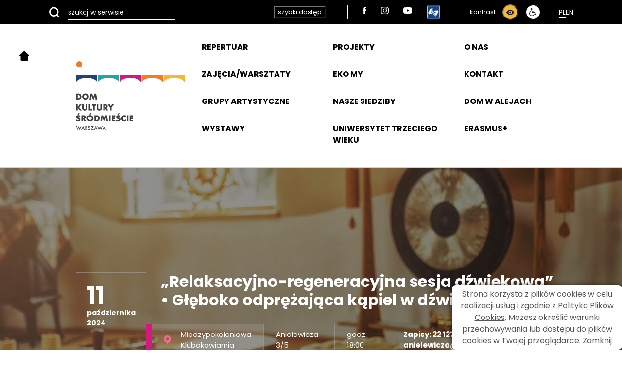

--- FILE ---
content_type: text/html; charset=UTF-8
request_url: https://dks.art.pl/relaksacyjno-regeneracyjna-sesja-dzwiekowa-gleboko-odprezajaca-kapiel-w-dzwiekach-mis-i-gongow-11-pazdziernika
body_size: 6149
content:
<!DOCTYPE html>
<html lang="pl" dir="ltr">
<head>
    <base href="https://dks.art.pl/" />
    <meta charset="utf-8">
<meta http-equiv="X-UA-Compatible" content="IE=edge">
<meta name="viewport" content="width=device-width, initial-scale=1">

<title>Dom Kultury Śródmieście Warszawa</title>
<meta name="description" content="Dom Kultury Śródmieście Warszawa" />
<meta name="robots" content="all" />
<meta name="author" content="artneo.pl" />

    <link rel="icon" href="images/favicon.ico" type="image/x-icon">

<!--usuwa stylowanie numeru telefonu z edga-->
<meta name="format-detection" content="telephone=no">
<!--koniecznie dodać przy podpięciu, definiuje kolor belki w przeglądarce mobilnej-->
<meta name="theme-color" content="#FFF">
<meta name="msapplication-navbutton-color" content="#FFF">
<meta name="apple-mobile-web-app-status-bar-style" content="#FFF">    <link rel="stylesheet" href="css/splide.min.css?1679567123" type="text/css" />
<link rel="stylesheet" href="css/calendar.min.css?1709730625" type="text/css" />
<link rel="stylesheet" href="css/style.css?1709736058" type="text/css" />
<link rel="stylesheet" href="gfx/frontend/css/cms.css?1666633740" type="text/css" />
<link rel="stylesheet" href="css/custom.css?1705412410" type="text/css" />
    	<script type="text/javascript">
	function start_cookie_alert(){
					var div = document.createElement('div');
			div.id = 'cookie-alert';
			var html = "<p>Strona korzysta z plik&oacute;w cookies w celu realizacji us\u0142ug i zgodnie z <a href=\"\/polityka-plikow-cookies\" style=\"text-decoration:underline;\">Polityk\u0105 Plik&oacute;w Cookies<\/a>. Mo\u017cesz okre\u015bli\u0107 warunki przechowywania lub dost\u0119pu do plik&oacute;w cookies w Twojej przegl\u0105darce. <a href=\"javascript:void(0)\" onclick=\"accept_cookie()\" style=\"text-decoration:underline;\">Zamknij<\/a><\/p>\r\n";
			if(document.body.firstChild) document.body.insertBefore(div, document.body.firstChild);
			else document.body.appendChild(div);
			div.innerHTML=html;
			}
	
	function accept_cookie(){
		document.getElementById('cookie-alert').style.display="none";
		var exdays = 5000;
		var exdate=new Date();
		exdate.setDate(exdate.getDate() + exdays);
		var c_value=escape("yes") + ((exdays==null) ? "" : "; expires="+exdate.toUTCString());
		document.cookie="cookie-accept" + "=" + c_value + ";path=/";
	}
	
	function info_cookie(){
		if(typeof window.CB_Open == 'function'){
			CB_Open('href=https://dks.art.pl/polityka-plikow-cookies,,width=500,,height=450'); 
		} else {
			window.open("https://dks.art.pl/polityka-plikow-cookies",'Polityka Plików Cookies','height=500,width=450');
		}
	}
	
	if (window.addEventListener) {
		window.addEventListener('load', start_cookie_alert, false);
	} else if (window.attachEvent) {
		window.attachEvent('onload', start_cookie_alert);
	}
	</script>
    <!-- Google tag (gtag.js) -->
<script async src="https://www.googletagmanager.com/gtag/js?id=G-S1E9DM199W"></script>
<script>
  window.dataLayer = window.dataLayer || [];
  function gtag(){dataLayer.push(arguments);}
  gtag('js', new Date());

  gtag('config', 'G-S1E9DM199W');
</script>

    </head>

<body class="home-page">

            
    <div id="top-bar" class="top-bar m-hidden ">
        <div class="top-bar-inner top-bar-wrapper ">
            <form action="https://dks.art.pl/szukaj" method="post" class="search-page-form uk-search uk-search-default" accept-charset="utf-8">
                          <input type="hidden" name="csrf_neocms" value="776d8241236c4d0ceb3532c7d81cc2cf" />
        <span uk-search-icon></span>
        <input id="search-page-input" name="query" aria-label="szukaj w serwisie" class="uk-search-input"
               type="search" placeholder="szukaj w serwisie" />
</form>            <div class="uk-flex uk-flex-middle">
      <span id="quick-access" class="top-bar-link" aria-label="otwórz panel szybkiego dostępu" ></span>


    <div class="socials">
                <a title="facebook" href="https://www.facebook.com/DKSrodmiescie" target="_blank">
            <img class="uk-preserve" aria-label="hidden" src="assets/icons/fb.svg" uk-svg alt="icon"/>
        </a>
                        <a title="instagram" href="https://www.instagram.com/dom_kultury_srodmiescie/" target="_blank">
            <img class="uk-preserve" aria-label="hidden" src="assets/icons/insta.svg" uk-svg alt="icon"/>
        </a>
                        <a title="youtube" href="https://www.youtube.com/@DKSrodmiescie" target="_blank">
            <img class="uk-preserve" aria-label="hidden" src="assets/icons/yt.svg" uk-svg alt="icon"/>
        </a>
        
                <a title="migam" href="https://tlumacz.migam.org/warszawa-dom-kultury-srodmiescie-smolna-9" target="_blank">
            <img class="uk-preserve" aria-label="hidden" style="height: 28px;"  src="assets/icons/migam.jpg" uk-svg alt="icon"/>
        </a>
            </div>

    <span>
      kontrast:
      <button id="contrast-toggler">
          <img class="uk-preserve" aria-label="hidden" src="assets/icons/view.svg" uk-svg alt="icon"/>
      </button>
    </span>

    <a id="declaration-button" title="deklaracja dostępności" href="deklaracja-dostepnosci">
        <img class="uk-preserve" aria-label="hidden" src="assets/icons/wheelchair.svg" uk-svg alt="icon"/>
    </a>

          <div class="lang__container">
        <ul id="lang_list">
                            <li>
                    <a href="https://dks.art.pl/lang/pl" title="Pl"
                       class="lang__link active">Pl</a>
                </li>
                            <li>
                    <a href="https://dks.art.pl/lang/en" title="En"
                       class="lang__link">En</a>
                </li>
                    </ul>
    </div>

</div>
                     </div>
    </div>

    
    <header uk-sticky=" start: 450; show-on-up: true; animation: uk-animation-slide-top-medium">
        <a id="home-button" title="Powrót do strony głównej" class="home-link" href="/">
            <img aria-label="hidden" src="assets/icons/home.svg" uk-svg>
        </a>
        <div class="nav-wrapper">
            <nav id="nav" class="nav">
                <a class="main-logo" title="Strona główna" href="/">
                    <img aria-hidden="true" class="uk-preserve" src="assets/img/logo.svg" alt="logo" uk-svg>
                </a>
                <a class="main-logo-sticky" title="Strona główna" href="/">
                    <img aria-hidden="true" class="uk-preserve" src="assets/img/logo_dks_alt.svg" alt="logo" uk-svg>
                </a>
                <ul class="nav-ul uk-column-1-3 m-hidden">
                                        
                                                <li class="">
                            <a class="nav-link " href="https://dks.art.pl/wydarzenia"                                title="REPERTUAR" >
                                REPERTUAR                            </a>
                        </li>
                    
                                                <li class="">
                            <a class="nav-link " href="https://dks.art.pl/zajecia"                                title="ZAJĘCIA/WARSZTATY" >
                                ZAJĘCIA/WARSZTATY                            </a>
                        </li>
                    
                                                <li class="">
                            <a class="nav-link " href="https://dks.art.pl/grupy-artystyczne"                                title="GRUPY ARTYSTYCZNE" >
                                GRUPY ARTYSTYCZNE                            </a>
                        </li>
                    
                                                <li class="">
                            <a class="nav-link " href="https://dks.art.pl/wystawy"                                title="WYSTAWY" >
                                WYSTAWY                            </a>
                        </li>
                    
                                                <li class="">
                            <a class="nav-link " href="https://dks.art.pl/projekty"                                title="PROJEKTY" >
                                PROJEKTY                            </a>
                        </li>
                    
                                                <li class="">
                            <a class="nav-link " href="https://dks.art.pl/ekologia"                                title="EKO MY" >
                                EKO MY                            </a>
                        </li>
                    
                                                <li class="">
                            <a class="nav-link " href="https://dks.art.pl/siedziby"                                title="NASZE SIEDZIBY" >
                                NASZE SIEDZIBY                            </a>
                        </li>
                    
                                                <li class="">
                            <a class="nav-link " href="https://dks.art.pl/utw"                                title="UNIWERSYTET TRZECIEGO WIEKU" >
                                UNIWERSYTET TRZECIEGO WIEKU                            </a>
                        </li>
                    
                                                <li class="">
                            <a class="nav-link " href="https://dks.art.pl/o-nas"                                title="O NAS" >
                                O NAS                            </a>
                        </li>
                    
                                                <li class="">
                            <a class="nav-link " href="https://dks.art.pl/kontakt"                                title="KONTAKT" >
                                KONTAKT                            </a>
                        </li>
                    
                                                <li class="">
                            <a class="nav-link " href="https://dks.art.pl/page/41/dom-w-alejach"                                title="DOM W ALEJACH" >
                                DOM W ALEJACH                            </a>
                        </li>
                    
                                                <li class="last-elem-bottom">
                            <a class="nav-link " href="https://dks.art.pl/erasmus2-test"                                title="ERASMUS+" >
                                ERASMUS+                            </a>
                        </li>
                                    </ul>
                <a title="Otwórz menu mobilne" id="hamburger" href="#mobile-menu" uk-toggle class="hamburger uk-hidden@m">
                    <img aria-label="hidden" class="uk-preserve" src="assets/icons/hamburger.svg" alt="menu" uk-svg>
                </a>
            </nav>
        </div>
    </header>

    <div id="mobile-menu" class="mobile-menu" uk-offcanvas="overlay: true">
        <div class="uk-offcanvas-bar">
            <button class="uk-offcanvas-close" type="button" uk-close="ratio: 2"></button>
            <nav id="mobile-nav" class="mobile-nav">
                <ul class="nav-ul uk-padding-small">
                                        <li>
                        <a class="nav-link " href="https://dks.art.pl/wydarzenia"                             title="REPERTUAR" >
                           REPERTUAR                        </a>
                    </li>
                                        <li>
                        <a class="nav-link " href="https://dks.art.pl/zajecia"                             title="ZAJĘCIA/WARSZTATY" >
                           ZAJĘCIA/WARSZTATY                        </a>
                    </li>
                                        <li>
                        <a class="nav-link " href="https://dks.art.pl/grupy-artystyczne"                             title="GRUPY ARTYSTYCZNE" >
                           GRUPY ARTYSTYCZNE                        </a>
                    </li>
                                        <li>
                        <a class="nav-link " href="https://dks.art.pl/wystawy"                             title="WYSTAWY" >
                           WYSTAWY                        </a>
                    </li>
                                        <li>
                        <a class="nav-link " href="https://dks.art.pl/projekty"                             title="PROJEKTY" >
                           PROJEKTY                        </a>
                    </li>
                                        <li>
                        <a class="nav-link " href="https://dks.art.pl/ekologia"                             title="EKO MY" >
                           EKO MY                        </a>
                    </li>
                                        <li>
                        <a class="nav-link " href="https://dks.art.pl/siedziby"                             title="NASZE SIEDZIBY" >
                           NASZE SIEDZIBY                        </a>
                    </li>
                                        <li>
                        <a class="nav-link " href="https://dks.art.pl/utw"                             title="UNIWERSYTET TRZECIEGO WIEKU" >
                           UNIWERSYTET TRZECIEGO WIEKU                        </a>
                    </li>
                                        <li>
                        <a class="nav-link " href="https://dks.art.pl/o-nas"                             title="O NAS" >
                           O NAS                        </a>
                    </li>
                                        <li>
                        <a class="nav-link " href="https://dks.art.pl/kontakt"                             title="KONTAKT" >
                           KONTAKT                        </a>
                    </li>
                                        <li>
                        <a class="nav-link " href="https://dks.art.pl/page/41/dom-w-alejach"                             title="DOM W ALEJACH" >
                           DOM W ALEJACH                        </a>
                    </li>
                                        <li>
                        <a class="nav-link " href="https://dks.art.pl/erasmus2-test"                             title="ERASMUS+" >
                           ERASMUS+                        </a>
                    </li>
                                    </ul>
            </nav>

            <div class="nav-bottom">
                <form action="https://dks.art.pl/szukaj" method="post" class="search-page-form uk-search uk-search-default" accept-charset="utf-8">
<input type="hidden" name="csrf_neocms" value="776d8241236c4d0ceb3532c7d81cc2cf" />                                               
                <span uk-search-icon></span>
                <input id="search-page-input" name="query" aria-label="szukaj w serwisie" class="uk-search-input"
                       type="search" placeholder="szukaj w serwisie" />
                </form>                <div class="socials">
                    <a class="top-bar-link" aria-label="zapisz się do newslettera" href="/newsletter">
                        newsletter                    </a>
                    <div class="icons">
                                                <a title="facebook" href="https://www.facebook.com/DKSrodmiescie" target="_blank">
                            <img class="uk-preserve" aria-label="hidden" src="assets/icons/fb.svg" uk-svg alt="icon"/>
                        </a>
                                                                        <a title="instagram" href="https://www.instagram.com/dom_kultury_srodmiescie/" target="_blank">
                            <img class="uk-preserve" aria-label="hidden" src="assets/icons/insta.svg" uk-svg alt="icon"/>
                        </a>
                                                                        <a title="youtube" href="https://www.youtube.com/@DKSrodmiescie" target="_blank">
                            <img class="uk-preserve" aria-label="hidden" src="assets/icons/yt.svg" uk-svg alt="icon"/>
                        </a>
                                            </div>
                </div>

                    <div class="lang__container">
        <ul id="lang_list">
                            <li>
                    <a href="https://dks.art.pl/lang/pl" title="Pl"
                       class="lang__link active">Pl</a>
                </li>
                            <li>
                    <a href="https://dks.art.pl/lang/en" title="En"
                       class="lang__link">En</a>
                </li>
                    </ul>
    </div>

            </div>
        </div>
    </div>


    <main class="">

        
                    <section class="hero-single single_event" style="background-image:url('userfiles/events/799-1718894922.jpg')">
            <div class="hero-single-wrapper">
                <div class="intro  pink-accent">
                    <time class="calendar-card">
                        <span class="day">11</span>
                        <span class="month">października</span>
                        <span class="year">2024</span>
                                            </time>
                    <div class="intro-content">
                        <h1 class="intro-content-title">
                            „Relaksacyjno-regeneracyjna sesja dźwiękowa” • Głęboko odprężająca kąpiel w dźwiękach mis i gongów                                                    </h1>
                        <div class="intro-content-bar">
                            <div class="event-place-holder">
                                <img class="uk-preserve" src="assets/icons/pin.svg" uk-svg>
                                <span class="place">Międzypokoleniowa Klubokawiarnia</span>
                            </div>
                            <div class="place-time">
                                <address> Anielewicza 3/5</address>
                                <time>godz. 18:00</time>
                            </div>
                            <output class="price">Zapisy: 22 127 19 00 lub aniel<i style="display:none;">nq63l</i>ewicza&#x040;dks.art<!--jb5@nq63l-->.pl</output>
                        </div>
                    </div>
                </div>
            </div>
        </section>

        <div class="back-button-holder wrapper-narrow">
            <a href="javascript:history.back()" >
                <img class="uk-preserve" src="assets/icons/arrow-left.svg" uk-svg>
                wstecz            </a>
        </div>

        <section tabindex="0" class="single_event">
            <div class="wrapper-narrow ">
                <article class="editable box-white uk-margin-medium">

                    
                    <p>Prowadzenie: <strong>Joanna Romaniuk</strong> &ndash; entuzjastka jogi i harmonijnego życia</p>

<p>Zanurzenie się w organicznym brzmieniu instrument&oacute;w umożliwia uspokojenie myśli i rozluźnienie napięć w ciele poprzez obserwowanie złożoności i szerokości zakres&oacute;w dźwięku oraz doświadczanie pojawiania się obraz&oacute;w i przepływu wizji. To wspaniałe przeżycie estetyczne. Sesja dźwiękowa, podczas kt&oacute;rej kom&oacute;rki ciała pozostają pod działaniem rezonansu z harmonijnymi wibracjami instrument&oacute;w, pozwala przywr&oacute;cić stan homeostazy, wyregulować pracę system&oacute;w organizmu i uruchomić procesy regeneracyjne, oczyścić tkanki ciała, emocje i przeżycia, doświadczyć poczucia r&oacute;wnowagi, rozbudzić kreatywność i klarowność postrzegania.<br />
Pozostawanie w przestrzeni dźwięku to doświadczanie czystego bycia w &bdquo;tu i teraz&rdquo;, a podążanie uwagą za brzmieniem &ndash; jego wzbudzaniem, rozwijaniem i wygasaniem &ndash; to praca z uważnością i koncentracją.</p>

<p><em>Działania realizowane w ramach rozwoju Miejsca Aktywności Lokalnej (MAL)</em><br />
(w warsztatach może uczestniczyć 8 os&oacute;b)</p>
                    <div class="article-rows">
                        <div class="row">
                            <output class="price">Zapisy: 22 127 19 00 lub anielewic<i style="display:none;">v3</i>za&#x040;dks.a<!--54p8my@v3-->rt.pl</output>
                                                    </div>
                        <div class="row">
                            <div>
                                udostępnij na:
                                <a href="https://www.facebook.com/sharer/sharer.php?u=https://dks.art.pl/relaksacyjno-regeneracyjna-sesja-dzwiekowa-gleboko-odprezajaca-kapiel-w-dzwiekach-mis-i-gongow-11-pazdziernika" target="_blank">
                                    <span uk-icon="icon: facebook"></span>
                                    facebooku                                </a>
                            </div>
                            <div class="uk-margin-auto-left">
                                <a class="totop" href=".intro" uk-scroll>
                                    do góry                                    <img class="uk-preserve" src="assets/icons/arrow-up.svg"uk-svg>
                                </a>
                            </div>
                        </div>
                    </div>
                </article>
            </div>
        </section>

    


        
    </main>


    <footer>
        <div class="footer-container nav-wrapper">

                <ul class="top-bar">
                    <li class="top-bar-link" >
                <a href="https://dks.art.pl/wydarzenia"                    title="REPERTUAR" >
                    repertuar                </a>
            </li>
                    <li class="top-bar-link" >
                <a href="https://dks.art.pl/zajecia"                    title="ZAJĘCIA/WARSZTATY" >
                    zajęcia/warsztaty                </a>
            </li>
                    <li class="top-bar-link" >
                <a href="https://dks.art.pl/grupy-artystyczne"                    title="GRUPY ARTYSTYCZNE" >
                    grupy artystyczne                </a>
            </li>
                    <li class="top-bar-link" >
                <a href="https://dks.art.pl/wystawy"                    title="WYSTAWY" >
                    wystawy                </a>
            </li>
                    <li class="top-bar-link" >
                <a href="https://dks.art.pl/projekty"                    title="PROJEKTY" >
                    projekty                </a>
            </li>
                    <li class="top-bar-link" >
                <a href="https://dks.art.pl/ekologia"                    title="EKO MY" >
                    eko my                </a>
            </li>
                    <li class="top-bar-link" >
                <a href="https://dks.art.pl/siedziby"                    title="NASZE SIEDZIBY" >
                    nasze siedziby                </a>
            </li>
                    <li class="top-bar-link" >
                <a href="https://dks.art.pl/utw"                    title="UNIWERSYTET TRZECIEGO WIEKU" >
                    uniwersytet trzeciego wieku                </a>
            </li>
                    <li class="top-bar-link" >
                <a href="https://dks.art.pl/o-nas"                    title="O NAS" >
                    o nas                </a>
            </li>
                    <li class="top-bar-link" >
                <a href="https://dks.art.pl/kontakt"                    title="KONTAKT" >
                    kontakt                </a>
            </li>
                    <li class="top-bar-link" >
                <a href="https://dks.art.pl/page/41/dom-w-alejach"                    title="DOM W ALEJACH" >
                    dom w alejach                </a>
            </li>
                    <li class="top-bar-link" >
                <a href="https://dks.art.pl/erasmus2-test"                    title="ERASMUS+" >
                    erasmus+                </a>
            </li>
            </ul>

            <div class="footer-columns">

    <div class="column column-1">
        <a class="main-logo" title="Strona główna" href="/">
            <img aria-hidden="true" class="uk-preserve" src="assets/img/logo.svg" uk-svg alt="logo">
        </a>
        <p> Aby zapisać się do newslettera wpisz poniżej swój adres e-mail.             Będziesz powiadamiany o nowościach Domu Kultury Śródmieście.        </p>
        <form action="https://dks.art.pl/relaksacyjno-regeneracyjna-sesja-dzwiekowa-gleboko-odprezajaca-kapiel-w-dzwiekach-mis-i-gongow-11-pazdziernika" id="newsletter-sign-up" class="newsletter-sign-up" method="post" accept-charset="utf-8">
                                              <input type="hidden" name="csrf_neocms" value="776d8241236c4d0ceb3532c7d81cc2cf" />
            <input type="hidden" name="newsletter" value="1" >
            <label for="email">
                <span uk-icon="icon:mail"></span>
                <input name="email" aria-label="Wpisz swój adres email" type="email" placeholder="wpisz adres e-mail">
            </label>
            <button type="submit">+</button>
        </form>    </div>

    <div class="column column-2">
        <h3 class="column-heading">Dom Kultury Śródmieście:</h3>
        <div class="contact-holder">
            <div class="inner">
                <span uk-icon="icon: location"></span>
                <adress>
                    <a href="https://goo.gl/maps/cyN2K8HJsieLUsAv5" target="_blank">ul. Smolna 9 (wejście od Al. Jerozolimskich 2) 00-375 Warszawa </a>
                </adress>
            </div>
            <div class="inner">
                <span uk-icon="icon: receiver"></span>
                <div>
                    <a href="tel:0048228262586">+48 22 826 25 86</a>

&nbsp;
                </div>
            </div>
            <div class="inner">
                <span uk-icon="icon: mail"></span>
                <a href="mailto:biuro@dks.art.pl">
                    biuro@dks.art.pl                </a>
            </div>
        </div>
        <p>
                    </p>
    </div>

    <div class="column column-3">
        <h3 class="column-heading"> Na skróty:</h3>
    <ul>
                    <li>
                <a href="https://dks.art.pl/dane-do-umow"                    title="Dane do umów" >
                    Dane do umów                </a>
            </li>
                    <li>
                <a href="https://dks.art.pl/logo-dks"                    title="Logo DKŚ" >
                    Logo DKŚ                </a>
            </li>
                    <li>
                <a href="https://dks.art.pl/deklaracja-dostepnosci"                    title="Deklaracja dostępności" >
                    Deklaracja dostępności                </a>
            </li>
                    <li>
                <a href="https://dks.art.pl/bip"                    title="BIP" >
                    BIP                </a>
            </li>
                    <li>
                <a href="https://dks.art.pl/zamowienie-publiczne"                    title="Zamówienie publiczne" >
                    Zamówienie publiczne                </a>
            </li>
                    <li>
                <a href="https://dks.art.pl/polityka-prywatnosci"                    title="Polityka prywatności" >
                    Polityka prywatności                </a>
            </li>
                    <li>
                <a href="https://dks.art.pl/newsletter"                    title="Newsletter" >
                    Newsletter                </a>
            </li>
                    <li>
                <a href="https://dks.art.pl/regulamin-zajec"                    title="Regulamin zajęć i karta uczestnictwa" >
                    Regulamin zajęć i karta uczestnictwa                </a>
            </li>
                    <li>
                <a href="https://dks.art.pl/inspektor-ochrony-danych-karol-gorski-e-mail-ioddksartpl-tel-48-22-826-25-86"                    title="Inspektor ochrony danych: Karol Górski, e-mail: iod@dks.art.pl, tel. +48 22 826 25 86" >
                    Inspektor ochrony danych: Karol Górski, e-mail: iod@dks.art.pl, tel. +48 22 826 25 86                </a>
            </li>
            </ul>

                    <img aria-hidden="true" class="uk-preserve" src="userfiles/Warszawa-znak-RGB-instytucja_kultury-kolorowy-czarne_tlo.png" uk-svg alt="logo prawe">
        
    </div>

</div>
        </div>

        <div class="footer-foot section-wrapper">
            <p>© 2026 Dom Kultury Śródmieście</p>
            <a href="http://www.artneo.pl">
                Projekt i realizacja - Artneo
            </a>
        </div>

    </footer>

    <script type="text/javascript" src="js/app.js?1702969712"></script>
<script type="text/javascript" src="js/calendar.js?1711372243"></script>
<script type="text/javascript" src="js/splide.js?1704696533"></script>

</body>

</html>

--- FILE ---
content_type: text/css
request_url: https://dks.art.pl/css/splide.min.css?1679567123
body_size: 2109
content:
.splide__container {
  box-sizing: border-box;
  position: relative;
}

.splide__list {
  backface-visibility: hidden;
  display: -ms-flexbox;
  display: flex;
  height: 100%;
  margin: 0 !important;
  padding: 0 !important;
}

.splide.is-initialized:not(.is-active) .splide__list {
  display: block;
}

.splide__pagination {
  -ms-flex-align: center;
  align-items: center;
  display: -ms-flexbox;
  display: flex;
  -ms-flex-wrap: wrap;
  flex-wrap: wrap;
  -ms-flex-pack: center;
  justify-content: center;
  margin: 0;
  pointer-events: none;
}

.splide__pagination li {
  display: inline-block;
  line-height: 1;
  list-style-type: none;
  margin: 0;
  pointer-events: auto;
}

.splide:not(.is-overflow) .splide__pagination {
  display: none;
}

.splide__progress__bar {
  width: 0;
}

.splide {
  position: relative;
  visibility: hidden;
}

.splide.is-initialized, .splide.is-rendered {
  visibility: visible;
}

.splide__slide {
  backface-visibility: hidden;
  box-sizing: border-box;
  -ms-flex-negative: 0;
  flex-shrink: 0;
  list-style-type: none !important;
  margin: 0;
  position: relative;
}

.splide__slide img {
  vertical-align: bottom;
}

.splide__spinner {
  animation: splide-loading 1s linear infinite;
  border: 2px solid #999;
  border-left-color: transparent;
  border-radius: 50%;
  bottom: 0;
  contain: strict;
  display: inline-block;
  height: 20px;
  left: 0;
  margin: auto;
  position: absolute;
  right: 0;
  top: 0;
  width: 20px;
}

.splide__sr {
  clip: rect(0 0 0 0);
  border: 0;
  height: 1px;
  margin: -1px;
  overflow: hidden;
  padding: 0;
  position: absolute;
  width: 1px;
}

.splide__toggle.is-active .splide__toggle__play, .splide__toggle__pause {
  display: none;
}

.splide__toggle.is-active .splide__toggle__pause {
  display: inline;
}

.splide__track {
  overflow: hidden;
  position: relative;
  z-index: 0;
}

@keyframes splide-loading {
  0% {
    transform: rotate(0);
  }
  to {
    transform: rotate(1turn);
  }
}
.splide__track--draggable {
  -webkit-touch-callout: none;
  -webkit-user-select: none;
  -ms-user-select: none;
  user-select: none;
}

.splide__track--fade > .splide__list > .splide__slide {
  margin: 0 !important;
  opacity: 0;
  z-index: 0;
}

.splide__track--fade > .splide__list > .splide__slide.is-active {
  opacity: 1;
  z-index: 1;
}

.splide--rtl {
  direction: rtl;
}

.splide__track--ttb > .splide__list {
  display: block;
}

.splide__arrow {
  -ms-flex-align: center;
  align-items: center;
  background: #ccc;
  border: 0;
  border-radius: 50%;
  cursor: pointer;
  display: -ms-flexbox;
  display: flex;
  height: 2em;
  -ms-flex-pack: center;
  justify-content: center;
  opacity: 0.7;
  padding: 0;
  position: absolute;
  top: 50%;
  transform: translateY(-50%);
  width: 2em;
  z-index: 1;
}

.splide__arrow svg {
  fill: #000;
  height: 1.2em;
  width: 1.2em;
}

.splide__arrow:hover:not(:disabled) {
  opacity: 0.9;
}

.splide__arrow:disabled {
  opacity: 0.3;
}

.splide__arrow:focus-visible {
  outline: 3px solid #0bf;
  outline-offset: 3px;
}

.splide__arrow--prev {
  left: 1em;
}

.splide__arrow--prev svg {
  transform: scaleX(-1);
}

.splide__arrow--next {
  right: 1em;
}

.splide.is-focus-in .splide__arrow:focus {
  outline: 3px solid #0bf;
  outline-offset: 3px;
}

.splide__pagination {
  bottom: 0.5em;
  left: 0;
  padding: 0 1em;
  position: absolute;
  right: 0;
  z-index: 1;
}

.splide__pagination__page {
  background: #ccc;
  border: 0;
  border-radius: 50%;
  display: inline-block;
  height: 8px;
  margin: 3px;
  opacity: 0.7;
  padding: 0;
  position: relative;
  transition: transform 0.2s linear;
  width: 8px;
}

.splide__pagination__page.is-active {
  background: #fff;
  transform: scale(1.4);
  z-index: 1;
}

.splide__pagination__page:hover {
  cursor: pointer;
  opacity: 0.9;
}

.splide__pagination__page:focus-visible {
  outline: 3px solid #0bf;
  outline-offset: 3px;
}

.splide.is-focus-in .splide__pagination__page:focus {
  outline: 3px solid #0bf;
  outline-offset: 3px;
}

.splide__progress__bar {
  background: #ccc;
  height: 3px;
}

.splide__slide {
  -webkit-tap-highlight-color: rgba(0, 0, 0, 0);
}

.splide__slide:focus {
  outline: 0;
}

@supports (outline-offset: -3px) {
  .splide__slide:focus-visible {
    outline: 3px solid #0bf;
    outline-offset: -3px;
  }
}
@media screen and (-ms-high-contrast: none) {
  .splide__slide:focus-visible {
    border: 3px solid #0bf;
  }
}
@supports (outline-offset: -3px) {
  .splide.is-focus-in .splide__slide:focus {
    outline: 3px solid #0bf;
    outline-offset: -3px;
  }
}
@media screen and (-ms-high-contrast: none) {
  .splide.is-focus-in .splide__slide:focus {
    border: 3px solid #0bf;
  }

  .splide.is-focus-in .splide__track > .splide__list > .splide__slide:focus {
    border-color: #0bf;
  }
}
.splide__toggle {
  cursor: pointer;
}

.splide__toggle:focus-visible {
  outline: 3px solid #0bf;
  outline-offset: 3px;
}

.splide.is-focus-in .splide__toggle:focus {
  outline: 3px solid #0bf;
  outline-offset: 3px;
}

.splide__track--nav > .splide__list > .splide__slide {
  border: 3px solid transparent;
  cursor: pointer;
}

.splide__track--nav > .splide__list > .splide__slide.is-active {
  border: 3px solid #000;
}

.splide__arrows--rtl .splide__arrow--prev {
  left: auto;
  right: 1em;
}

.splide__arrows--rtl .splide__arrow--prev svg {
  transform: scaleX(1);
}

.splide__arrows--rtl .splide__arrow--next {
  left: 1em;
  right: auto;
}

.splide__arrows--rtl .splide__arrow--next svg {
  transform: scaleX(-1);
}

.splide__arrows--ttb .splide__arrow {
  left: 50%;
  transform: translate(-50%);
}

.splide__arrows--ttb .splide__arrow--prev {
  top: 1em;
}

.splide__arrows--ttb .splide__arrow--prev svg {
  transform: rotate(-90deg);
}

.splide__arrows--ttb .splide__arrow--next {
  bottom: 1em;
  top: auto;
}

.splide__arrows--ttb .splide__arrow--next svg {
  transform: rotate(90deg);
}

.splide__pagination--ttb {
  bottom: 0;
  display: -ms-flexbox;
  display: flex;
  -ms-flex-direction: column;
  flex-direction: column;
  left: auto;
  padding: 1em 0;
  right: 0.5em;
  top: 0;
}
/*# sourceMappingURL=[data-uri] */


--- FILE ---
content_type: text/css
request_url: https://dks.art.pl/css/calendar.min.css?1709730625
body_size: 589
content:
.cld-main{width:400px}.cld-main a{color:#0080ff}.cld-main svg{fill:#0080ff}.cld-datetime{position:relative;width:66%;min-width:100px;max-width:300px;margin:auto;overflow:hidden}.cld-datetime .today{position:relative;float:left;width:calc(100% - 40px);margin:auto;text-align:center}.cld-nav{position:relative;width:20px;height:20px;margin-top:2px}.cld-nav:hover{cursor:pointer}.cld-nav:hover svg{fill:#005eff}.cld-rwd{float:left}.cld-fwd{float:right}.cld-labels,.cld-days{padding-left:0}.cld-label,.cld-day{box-sizing:border-box;display:inline-block;width:14.28%;text-align:center}.cld-day{border:1px solid #eee}.cld-day.today .cld-number{background:#0080ff;color:#fff}.cld-day.disableDay{opacity:.5}.cld-day.nextMonth,.cld-day.prevMonth{opacity:.33}.cld-number{position:relative;margin:0;padding:10px}.cld-title{position:absolute;z-index:5;display:none;top:35px;left:0;padding:5px 10px;background:#fff;white-space:nowrap;border:1px solid #ccc;border-radius:5px;font-size:12px}.cld-number:hover .cld-title{display:block}.cld-title::before{content:"";position:absolute;top:-7.5px;left:10px;width:0;height:0;border-left:7.5px solid transparent;border-right:7.5px solid transparent;border-bottom:7.5px solid #ccc}.cld-number.eventday{font-weight:bold;color:#0080ff}.cld-number.eventday:hover{cursor:pointer;background:#eee}.today .cld-number.eventday:hover{background:#005eff}
/*# sourceMappingURL=calendar.min.css.map */


--- FILE ---
content_type: text/css
request_url: https://dks.art.pl/css/style.css?1709736058
body_size: 84186
content:
@charset "UTF-8";
/* ========================================================================
   Component: Base
 ========================================================================== */
/*
 * 1. Set `font-size` to support `rem` units
 * 2. Prevent adjustments of font size after orientation changes in iOS.
 * 3. Style
 */
html {
  /* 1 */
  font-family: -apple-system, BlinkMacSystemFont, "Segoe UI", Roboto, "Helvetica Neue", Arial, "Noto Sans", sans-serif, "Apple Color Emoji", "Segoe UI Emoji", "Segoe UI Symbol", "Noto Color Emoji";
  font-size: 16px;
  font-weight: normal;
  line-height: 1.5;
  /* 2 */
  -webkit-text-size-adjust: 100%;
  /* 3 */
  background: #fff;
  color: #666;
}

/*
 * Remove the margin in all browsers.
 */
body {
  margin: 0;
}

/* Links
 ========================================================================== */
/*
 * Style
 */
a,
.uk-link {
  color: #1e87f0;
  text-decoration: none;
  cursor: pointer;
}

a:hover,
.uk-link:hover,
.uk-link-toggle:hover .uk-link {
  color: #0f6ecd;
  text-decoration: underline;
}

/* Text-level semantics
 ========================================================================== */
/*
 * 1. Add the correct text decoration in Edge.
 * 2. The shorthand declaration `underline dotted` is not supported in Safari.
 */
abbr[title] {
  /* 1 */
  text-decoration: underline dotted;
  /* 2 */
  -webkit-text-decoration-style: dotted;
}

/*
 * Add the correct font weight in Chrome, Edge, and Safari.
 */
b,
strong {
  font-weight: bolder;
}

/*
 * 1. Consolas has a better baseline in running text compared to `Courier`
 * 2. Correct the odd `em` font sizing in all browsers.
 * 3. Style
 */
:not(pre) > code,
:not(pre) > kbd,
:not(pre) > samp {
  /* 1 */
  font-family: Consolas, monaco, monospace;
  /* 2 */
  font-size: 0.875rem;
  /* 3 */
  color: #f0506e;
  white-space: nowrap;
}

/*
 * Emphasize
 */
em {
  color: #f0506e;
}

/*
 * Insert
 */
ins {
  background: #ffd;
  color: #666;
  text-decoration: none;
}

/*
 * Mark
 */
mark {
  background: #ffd;
  color: #666;
}

/*
 * Quote
 */
q {
  font-style: italic;
}

/*
 * Add the correct font size in all browsers.
 */
small {
  font-size: 80%;
}

/*
 * Prevents `sub` and `sup` affecting `line-height` in all browsers.
 */
sub,
sup {
  font-size: 75%;
  line-height: 0;
  position: relative;
  vertical-align: baseline;
}

sup {
  top: -0.5em;
}

sub {
  bottom: -0.25em;
}

/* Embedded content
 ========================================================================== */
/*
 * Remove the gap between the element and the bottom of its parent container.
 */
audio,
canvas,
iframe,
img,
svg,
video {
  vertical-align: middle;
}

/*
 * 1. Constrain the element to its parent width.
 * 2. Preserve the intrinsic aspect ratio and auto-scale the height of an image if the `height` attribute is present.
 * 3. Take border and padding into account.
 */
canvas,
img,
svg,
video {
  /* 1 */
  max-width: 100%;
  /* 2 */
  height: auto;
  /* 3 */
  box-sizing: border-box;
}

/*
 * Deprecated: only needed for `img` elements with `uk-img`
 * 1. Hide `alt` text for lazy load images.
 * 2. Fix lazy loading images if parent element is set to `display: inline` and has `overflow: hidden`.
 */
img:not([src]) {
  /* 1 */
  visibility: hidden;
  /* 2 */
  min-width: 1px;
}

/*
 * Iframe
 * Remove border in all browsers
 */
iframe {
  border: 0;
}

/* Block elements
 ========================================================================== */
/*
 * Margins
 */
p,
ul,
ol,
dl,
pre,
address,
fieldset,
figure {
  margin: 0 0 20px 0;
}

/* Add margin if adjacent element */
* + p,
* + ul,
* + ol,
* + dl,
* + pre,
* + address,
* + fieldset,
* + figure {
  margin-top: 20px;
}

/* Headings
 ========================================================================== */
h1, .uk-h1,
h2, .uk-h2,
h3, .uk-h3,
h4, .uk-h4,
h5, .uk-h5,
h6, .uk-h6,
.uk-heading-small,
.uk-heading-medium,
.uk-heading-large,
.uk-heading-xlarge,
.uk-heading-2xlarge {
  margin: 0 0 20px 0;
  font-family: -apple-system, BlinkMacSystemFont, "Segoe UI", Roboto, "Helvetica Neue", Arial, "Noto Sans", sans-serif, "Apple Color Emoji", "Segoe UI Emoji", "Segoe UI Symbol", "Noto Color Emoji";
  font-weight: normal;
  color: #333;
  text-transform: none;
}

/* Add margin if adjacent element */
* + h1, * + .uk-h1,
* + h2, * + .uk-h2,
* + h3, * + .uk-h3,
* + h4, * + .uk-h4,
* + h5, * + .uk-h5,
* + h6, * + .uk-h6,
* + .uk-heading-small,
* + .uk-heading-medium,
* + .uk-heading-large,
* + .uk-heading-xlarge,
* + .uk-heading-2xlarge {
  margin-top: 40px;
}

/*
 * Sizes
 */
h1, .uk-h1 {
  font-size: 2.23125rem;
  line-height: 1.2;
}

h2, .uk-h2 {
  font-size: 1.7rem;
  line-height: 1.3;
}

h3, .uk-h3 {
  font-size: 1.5rem;
  line-height: 1.4;
}

h4, .uk-h4 {
  font-size: 1.25rem;
  line-height: 1.4;
}

h5, .uk-h5 {
  font-size: 16px;
  line-height: 1.4;
}

h6, .uk-h6 {
  font-size: 0.875rem;
  line-height: 1.4;
}

/* Tablet landscape and bigger */
@media (min-width: 960px) {
  h1, .uk-h1 {
    font-size: 2.625rem;
  }

  h2, .uk-h2 {
    font-size: 2rem;
  }
}
/* Lists
 ========================================================================== */
ul,
ol {
  padding-left: 30px;
}

/*
 * Reset margin for nested lists
 */
ul > li > ul,
ul > li > ol,
ol > li > ol,
ol > li > ul {
  margin: 0;
}

/* Description lists
 ========================================================================== */
dt {
  font-weight: bold;
}

dd {
  margin-left: 0;
}

/* Horizontal rules
 ========================================================================== */
/*
 * 1. Show the overflow in Chrome, Edge and IE.
 * 2. Add the correct text-align in Edge and IE.
 * 3. Style
 */
hr, .uk-hr {
  /* 1 */
  overflow: visible;
  /* 2 */
  text-align: inherit;
  /* 3 */
  margin: 0 0 20px 0;
  border: 0;
  border-top: 1px solid #e5e5e5;
}

/* Add margin if adjacent element */
* + hr,
* + .uk-hr {
  margin-top: 20px;
}

/* Address
 ========================================================================== */
address {
  font-style: normal;
}

/* Blockquotes
 ========================================================================== */
blockquote {
  margin: 0 0 20px 0;
  font-size: 1.25rem;
  line-height: 1.5;
  font-style: italic;
}

/* Add margin if adjacent element */
* + blockquote {
  margin-top: 20px;
}

/*
 * Content
 */
blockquote p:last-of-type {
  margin-bottom: 0;
}

blockquote footer {
  margin-top: 10px;
  font-size: 0.875rem;
  line-height: 1.5;
}

/* Preformatted text
 ========================================================================== */
/*
 * 1. Contain overflow in all browsers.
 */
pre {
  font: 0.875rem / 1.5 Consolas, monaco, monospace;
  color: #666;
  -moz-tab-size: 4;
  tab-size: 4;
  /* 1 */
  overflow: auto;
}

pre code {
  font-family: Consolas, monaco, monospace;
}

/* Focus
 ========================================================================== */
:focus {
  outline: none;
}

:focus-visible {
  outline: 2px dotted #333;
}

/* Selection pseudo-element
 ========================================================================== */
::selection {
  background: #39f;
  color: #fff;
  text-shadow: none;
}

/* HTML5 elements
 ========================================================================== */
/*
 * 1. Add the correct display in Edge, IE 10+, and Firefox.
 * 2. Add the correct display in IE.
 */
details,
main {
  /* 2 */
  display: block;
}

/*
 * Add the correct display in all browsers.
 */
summary {
  display: list-item;
}

/*
 * Add the correct display in IE.
 */
template {
  display: none;
}

/* Pass media breakpoints to JS
 ========================================================================== */
/*
 * Breakpoints
 */
:root {
  --uk-breakpoint-s: 640px;
  --uk-breakpoint-m: 960px;
  --uk-breakpoint-l: 1200px;
  --uk-breakpoint-xl: 1600px;
}

/* ========================================================================
   Component: Link
 ========================================================================== */
/* Muted
 ========================================================================== */
a.uk-link-muted,
.uk-link-muted a,
.uk-link-toggle .uk-link-muted {
  color: #999;
}

a.uk-link-muted:hover,
.uk-link-muted a:hover,
.uk-link-toggle:hover .uk-link-muted {
  color: #666;
}

/* Text
 ========================================================================== */
a.uk-link-text,
.uk-link-text a,
.uk-link-toggle .uk-link-text {
  color: inherit;
}

a.uk-link-text:hover,
.uk-link-text a:hover,
.uk-link-toggle:hover .uk-link-text {
  color: #999;
}

/* Heading
 ========================================================================== */
a.uk-link-heading,
.uk-link-heading a,
.uk-link-toggle .uk-link-heading {
  color: inherit;
}

a.uk-link-heading:hover,
.uk-link-heading a:hover,
.uk-link-toggle:hover .uk-link-heading {
  color: #1e87f0;
  text-decoration: none;
}

/* Reset
 ========================================================================== */
/*
 * `!important` needed to override inverse component
 */
a.uk-link-reset,
.uk-link-reset a {
  color: inherit !important;
  text-decoration: none !important;
}

/* Toggle
 ========================================================================== */
.uk-link-toggle {
  color: inherit !important;
  text-decoration: none !important;
}

/* ========================================================================
   Component: Heading
 ========================================================================== */
.uk-heading-small {
  font-size: 2.6rem;
  line-height: 1.2;
}

.uk-heading-medium {
  font-size: 2.8875rem;
  line-height: 1.1;
}

.uk-heading-large {
  font-size: 3.4rem;
  line-height: 1.1;
}

.uk-heading-xlarge {
  font-size: 4rem;
  line-height: 1;
}

.uk-heading-2xlarge {
  font-size: 6rem;
  line-height: 1;
}

/* Tablet Landscape and bigger */
@media (min-width: 960px) {
  .uk-heading-small {
    font-size: 3.25rem;
  }

  .uk-heading-medium {
    font-size: 3.5rem;
  }

  .uk-heading-large {
    font-size: 4rem;
  }

  .uk-heading-xlarge {
    font-size: 6rem;
  }

  .uk-heading-2xlarge {
    font-size: 8rem;
  }
}
/* Laptop and bigger */
@media (min-width: 1200px) {
  .uk-heading-medium {
    font-size: 4rem;
  }

  .uk-heading-large {
    font-size: 6rem;
  }

  .uk-heading-xlarge {
    font-size: 8rem;
  }

  .uk-heading-2xlarge {
    font-size: 11rem;
  }
}
/* Primary
   Deprecated: Use `uk-heading-medium` instead
 ========================================================================== */
/* Tablet landscape and bigger */
/* Desktop and bigger */
/* Hero
   Deprecated: Use `uk-heading-xlarge` instead
 ========================================================================== */
/* Tablet landscape and bigger */
/* Desktop and bigger */
/* Divider
 ========================================================================== */
.uk-heading-divider {
  padding-bottom: calc(5px + 0.1em);
  border-bottom: calc(0.2px + 0.05em) solid #e5e5e5;
}

/* Bullet
 ========================================================================== */
.uk-heading-bullet {
  position: relative;
}

/*
 * 1. Using `inline-block` to make it work with text alignment
 * 2. Center vertically
 * 3. Style
 */
.uk-heading-bullet::before {
  content: "";
  /* 1 */
  display: inline-block;
  /* 2 */
  position: relative;
  top: calc(-0.1 * 1em);
  vertical-align: middle;
  /* 3 */
  height: calc(4px + 0.7em);
  margin-right: calc(5px + 0.2em);
  border-left: calc(5px + 0.1em) solid #e5e5e5;
}

/* Line
 ========================================================================== */
/*
 * Clip the child element
 */
.uk-heading-line {
  overflow: hidden;
}

/*
 * Extra markup is needed to make it work with text align
 */
.uk-heading-line > * {
  display: inline-block;
  position: relative;
}

/*
 * 1. Center vertically
 * 2. Make the element as large as possible. It's clipped by the container.
 * 3. Style
 */
.uk-heading-line > ::before,
.uk-heading-line > ::after {
  content: "";
  /* 1 */
  position: absolute;
  top: calc(50% - (calc(0.2px + 0.05em) / 2));
  /* 2 */
  width: 2000px;
  /* 3 */
  border-bottom: calc(0.2px + 0.05em) solid #e5e5e5;
}

.uk-heading-line > ::before {
  right: 100%;
  margin-right: calc(5px + 0.3em);
}

.uk-heading-line > ::after {
  left: 100%;
  margin-left: calc(5px + 0.3em);
}

/* ========================================================================
   Component: Divider
 ========================================================================== */
/*
 * 1. Reset default `hr`
 * 2. Set margin if a `div` is used for semantical reason
 */
[class*=uk-divider] {
  /* 1 */
  border: none;
  /* 2 */
  margin-bottom: 20px;
}

/* Add margin if adjacent element */
* + [class*=uk-divider] {
  margin-top: 20px;
}

/* Icon
 ========================================================================== */
.uk-divider-icon {
  position: relative;
  height: 20px;
  background-image: url("data:image/svg+xml;charset=UTF-8,%3Csvg%20width%3D%2220%22%20height%3D%2220%22%20viewBox%3D%220%200%2020%2020%22%20xmlns%3D%22http%3A%2F%2Fwww.w3.org%2F2000%2Fsvg%22%3E%0A%20%20%20%20%3Ccircle%20fill%3D%22none%22%20stroke%3D%22%23e5e5e5%22%20stroke-width%3D%222%22%20cx%3D%2210%22%20cy%3D%2210%22%20r%3D%227%22%20%2F%3E%0A%3C%2Fsvg%3E%0A");
  background-repeat: no-repeat;
  background-position: 50% 50%;
}

.uk-divider-icon::before,
.uk-divider-icon::after {
  content: "";
  position: absolute;
  top: 50%;
  max-width: calc(50% - (50px / 2));
  border-bottom: 1px solid #e5e5e5;
}

.uk-divider-icon::before {
  right: calc(50% + (50px / 2));
  width: 100%;
}

.uk-divider-icon::after {
  left: calc(50% + (50px / 2));
  width: 100%;
}

/* Small
 ========================================================================== */
/*
 * 1. Fix height because of `inline-block`
 * 2. Using ::after and inline-block to make `text-align` work
 */
/* 1 */
.uk-divider-small {
  line-height: 0;
}

/* 2 */
.uk-divider-small::after {
  content: "";
  display: inline-block;
  width: 100px;
  max-width: 100%;
  border-top: 1px solid #e5e5e5;
  vertical-align: top;
}

/* Vertical
 ========================================================================== */
.uk-divider-vertical {
  width: max-content;
  height: 100px;
  margin-left: auto;
  margin-right: auto;
  border-left: 1px solid #e5e5e5;
}

/* ========================================================================
   Component: List
 ========================================================================== */
.uk-list {
  padding: 0;
  list-style: none;
}

/*
 * Remove margin from the last-child
 */
.uk-list > * > :last-child {
  margin-bottom: 0;
}

/*
 * Style
 */
.uk-list > :nth-child(n+2),
.uk-list > * > ul {
  margin-top: 10px;
}

/* Marker modifiers
 * Moving `::marker` inside `::before` to style it differently
 * To style the `::marker` is currently only supported in Firefox and Safari
 ========================================================================== */
.uk-list-disc > *,
.uk-list-circle > *,
.uk-list-square > *,
.uk-list-decimal > *,
.uk-list-hyphen > * {
  padding-left: 30px;
}

/*
 * Type modifiers
 */
.uk-list-decimal {
  counter-reset: decimal;
}

.uk-list-decimal > * {
  counter-increment: decimal;
}

.uk-list-disc > ::before,
.uk-list-circle > ::before,
.uk-list-square > ::before,
.uk-list-decimal > ::before,
.uk-list-hyphen > ::before {
  content: "";
  position: relative;
  left: -30px;
  width: 30px;
  height: 1.5em;
  margin-bottom: -1.5em;
  display: list-item;
  list-style-position: inside;
  text-align: right;
}

.uk-list-disc > ::before {
  list-style-type: disc;
}

.uk-list-circle > ::before {
  list-style-type: circle;
}

.uk-list-square > ::before {
  list-style-type: square;
}

.uk-list-decimal > ::before {
  content: counter(decimal, decimal) " . ";
}

.uk-list-hyphen > ::before {
  content: "–  ";
}

/*
 * Color modifiers
 */
.uk-list-muted > ::before {
  color: #999 !important;
}

.uk-list-emphasis > ::before {
  color: #333 !important;
}

.uk-list-primary > ::before {
  color: #1e87f0 !important;
}

.uk-list-secondary > ::before {
  color: #222 !important;
}

/* Image bullet modifier
 ========================================================================== */
.uk-list-bullet > * {
  padding-left: 30px;
}

.uk-list-bullet > ::before {
  content: "";
  display: list-item;
  position: relative;
  left: -30px;
  width: 30px;
  height: 1.5em;
  margin-bottom: -1.5em;
  background-image: url("data:image/svg+xml;charset=UTF-8,%3Csvg%20width%3D%226%22%20height%3D%226%22%20viewBox%3D%220%200%206%206%22%20xmlns%3D%22http%3A%2F%2Fwww.w3.org%2F2000%2Fsvg%22%3E%0A%20%20%20%20%3Ccircle%20fill%3D%22%23666%22%20cx%3D%223%22%20cy%3D%223%22%20r%3D%223%22%20%2F%3E%0A%3C%2Fsvg%3E");
  background-repeat: no-repeat;
  background-position: 50% 50%;
}

/* Style modifiers
 ========================================================================== */
/*
 * Divider
 */
.uk-list-divider > :nth-child(n+2) {
  margin-top: 10px;
  padding-top: 10px;
  border-top: 1px solid #e5e5e5;
}

/*
 * Striped
 */
.uk-list-striped > * {
  padding: 10px 10px;
}

.uk-list-striped > :nth-of-type(odd) {
  background: #f8f8f8;
}

.uk-list-striped > :nth-child(n+2) {
  margin-top: 0;
}

/* Size modifier
 ========================================================================== */
.uk-list-large > :nth-child(n+2),
.uk-list-large > * > ul {
  margin-top: 20px;
}

.uk-list-collapse > :nth-child(n+2),
.uk-list-collapse > * > ul {
  margin-top: 0;
}

/*
 * Divider
 */
.uk-list-large.uk-list-divider > :nth-child(n+2) {
  margin-top: 20px;
  padding-top: 20px;
}

.uk-list-collapse.uk-list-divider > :nth-child(n+2) {
  margin-top: 0;
  padding-top: 0;
}

/*
 * Striped
 */
.uk-list-large.uk-list-striped > * {
  padding: 20px 10px;
}

.uk-list-collapse.uk-list-striped > * {
  padding-top: 0;
  padding-bottom: 0;
}

.uk-list-large.uk-list-striped > :nth-child(n+2),
.uk-list-collapse.uk-list-striped > :nth-child(n+2) {
  margin-top: 0;
}

/* ========================================================================
   Component: Description list
 ========================================================================== */
/*
 * Term
 */
.uk-description-list > dt {
  color: #333;
}

.uk-description-list > dt:nth-child(n+2) {
  margin-top: 20px;
}

/*
 * Description
 */
/* Style modifier
 ========================================================================== */
/*
 * Line
 */
.uk-description-list-divider > dt:nth-child(n+2) {
  margin-top: 20px;
  padding-top: 20px;
  border-top: 1px solid #e5e5e5;
}

/* ========================================================================
   Component: Table
 ========================================================================== */
/*
 * 1. Remove most spacing between table cells.
 * 2. Behave like a block element
 * 3. Style
 */
.uk-table {
  /* 1 */
  border-collapse: collapse;
  border-spacing: 0;
  /* 2 */
  width: 100%;
  /* 3 */
  margin-bottom: 20px;
}

/* Add margin if adjacent element */
* + .uk-table {
  margin-top: 20px;
}

/* Header cell
 ========================================================================== */
/*
 * 1. Style
 */
.uk-table th {
  padding: 16px 12px;
  text-align: left;
  vertical-align: bottom;
  /* 1 */
  font-size: 16px;
  font-weight: bold;
  color: #666;
}

/* Cell
 ========================================================================== */
.uk-table td {
  padding: 16px 12px;
  vertical-align: top;
}

/*
 * Remove margin from the last-child
 */
.uk-table td > :last-child {
  margin-bottom: 0;
}

/* Footer
 ========================================================================== */
.uk-table tfoot {
  font-size: 0.875rem;
}

/* Caption
 ========================================================================== */
.uk-table caption {
  font-size: 0.875rem;
  text-align: left;
  color: #999;
}

/* Alignment modifier
 ========================================================================== */
.uk-table-middle,
.uk-table-middle td {
  vertical-align: middle !important;
}

/* Style modifiers
 ========================================================================== */
/*
 * Divider
 */
.uk-table-divider > tr:not(:first-child),
.uk-table-divider > :not(:first-child) > tr,
.uk-table-divider > :first-child > tr:not(:first-child) {
  border-top: 1px solid #e5e5e5;
}

/*
 * Striped
 */
.uk-table-striped > tr:nth-of-type(odd),
.uk-table-striped tbody tr:nth-of-type(odd) {
  background: #f8f8f8;
}

/*
 * Hover
 */
.uk-table-hover > tr:hover,
.uk-table-hover tbody tr:hover {
  background: #ffd;
}

/* Active state
 ========================================================================== */
.uk-table > tr.uk-active,
.uk-table tbody tr.uk-active {
  background: #ffd;
}

/* Size modifier
 ========================================================================== */
.uk-table-small th,
.uk-table-small td {
  padding: 10px 12px;
}

.uk-table-large th,
.uk-table-large td {
  padding: 22px 12px;
}

/* Justify modifier
 ========================================================================== */
.uk-table-justify th:first-child,
.uk-table-justify td:first-child {
  padding-left: 0;
}

.uk-table-justify th:last-child,
.uk-table-justify td:last-child {
  padding-right: 0;
}

/* Cell size modifier
 ========================================================================== */
.uk-table-shrink {
  width: 1px;
}

.uk-table-expand {
  min-width: 150px;
}

/* Cell link modifier
 ========================================================================== */
/*
 * Does not work with `uk-table-justify` at the moment
 */
.uk-table-link {
  padding: 0 !important;
}

.uk-table-link > a {
  display: block;
  padding: 16px 12px;
}

.uk-table-small .uk-table-link > a {
  padding: 10px 12px;
}

/* Responsive table
 ========================================================================== */
/* Phone landscape and smaller */
@media (max-width: 959px) {
  .uk-table-responsive,
.uk-table-responsive tbody,
.uk-table-responsive th,
.uk-table-responsive td,
.uk-table-responsive tr {
    display: block;
  }

  .uk-table-responsive thead {
    display: none;
  }

  .uk-table-responsive th,
.uk-table-responsive td {
    width: auto !important;
    max-width: none !important;
    min-width: 0 !important;
    overflow: visible !important;
    white-space: normal !important;
  }

  .uk-table-responsive th:not(:first-child):not(.uk-table-link),
.uk-table-responsive td:not(:first-child):not(.uk-table-link),
.uk-table-responsive .uk-table-link:not(:first-child) > a {
    padding-top: 5px !important;
  }

  .uk-table-responsive th:not(:last-child):not(.uk-table-link),
.uk-table-responsive td:not(:last-child):not(.uk-table-link),
.uk-table-responsive .uk-table-link:not(:last-child) > a {
    padding-bottom: 5px !important;
  }

  .uk-table-justify.uk-table-responsive th,
.uk-table-justify.uk-table-responsive td {
    padding-left: 0;
    padding-right: 0;
  }
}
/* ========================================================================
   Component: Icon
 ========================================================================== */
/*
 * Note: 1. - 7. is required for `button` elements. Needed for Close and Form Icon component.
 * 1. Remove margins in Chrome, Safari and Opera.
 * 2. Remove borders for `button`.
 * 3. Remove border-radius in Chrome.
 * 4. Address `overflow` set to `hidden` in IE.
 * 5. Correct `font` properties and `color` not being inherited for `button`.
 * 6. Remove the inheritance of text transform in Edge, Firefox, and IE.
 * 7. Remove default `button` padding and background color
 * 8. Style
 * 9. Fill all SVG elements with the current text color if no `fill` attribute is set
 * 10. Let the container fit the height of the icon
 */
.uk-icon {
  /* 1 */
  margin: 0;
  /* 2 */
  border: none;
  /* 3 */
  border-radius: 0;
  /* 4 */
  overflow: visible;
  /* 5 */
  font: inherit;
  color: inherit;
  /* 6 */
  text-transform: none;
  /* 7. */
  padding: 0;
  background-color: transparent;
  /* 8 */
  display: inline-block;
  /* 9 */
  fill: currentcolor;
  /* 10 */
  line-height: 0;
}

/* Required for `button`. */
button.uk-icon:not(:disabled) {
  cursor: pointer;
}

/*
 * Remove the inner border and padding in Firefox.
 */
.uk-icon::-moz-focus-inner {
  border: 0;
  padding: 0;
}

/*
 * Set the fill and stroke color of all SVG elements to the current text color
 */
.uk-icon:not(.uk-preserve) [fill*="#"]:not(.uk-preserve) {
  fill: currentcolor;
}

.uk-icon:not(.uk-preserve) [stroke*="#"]:not(.uk-preserve) {
  stroke: currentcolor;
}

/*
 * Fix Firefox blurry SVG rendering: https://bugzilla.mozilla.org/show_bug.cgi?id=1046835
 */
.uk-icon > * {
  transform: translate(0, 0);
}

/* Image modifier
 ========================================================================== */
/*
 * Display images in icon dimensions
 * 1. Required for `span` with background image
 * 2. Required for `image`
 */
.uk-icon-image {
  width: 20px;
  height: 20px;
  /* 1 */
  background-position: 50% 50%;
  background-repeat: no-repeat;
  background-size: contain;
  vertical-align: middle;
  /* 2 */
  object-fit: scale-down;
  max-width: none;
}

/* Style modifiers
 ========================================================================== */
/*
 * Link
 * 1. Allow text within link
 */
.uk-icon-link {
  color: #999;
  /* 1 */
  text-decoration: none !important;
}

.uk-icon-link:hover {
  color: #666;
}

/* OnClick + Active */
.uk-icon-link:active,
.uk-active > .uk-icon-link {
  color: #595959;
}

/*
 * Button
 * 1. Center icon vertically and horizontally
 */
.uk-icon-button {
  box-sizing: border-box;
  width: 36px;
  height: 36px;
  border-radius: 500px;
  background: #f8f8f8;
  color: #999;
  vertical-align: middle;
  /* 1 */
  display: inline-flex;
  justify-content: center;
  align-items: center;
}

/* Hover */
.uk-icon-button:hover {
  background-color: #ebebeb;
  color: #666;
}

/* OnClick + Active */
.uk-icon-button:active,
.uk-active > .uk-icon-button {
  background-color: #dfdfdf;
  color: #666;
}

/* ========================================================================
   Component: Form Range
 ========================================================================== */
/*
 * 1. Remove default style.
 * 2. Define consistent box sizing.
 * 3. Remove `margin` in all browsers.
 * 4. Align to the center of the line box.
 * 5. Prevent content overflow if a fixed width is used.
 * 6. Take the full width.
 * 7. Remove white background in Chrome.
 */
.uk-range {
  /* 1 */
  -webkit-appearance: none;
  /* 2 */
  box-sizing: border-box;
  /* 3 */
  margin: 0;
  /* 4 */
  vertical-align: middle;
  /* 5 */
  max-width: 100%;
  /* 6 */
  width: 100%;
  /* 7 */
  background: transparent;
}

/* Focus */
.uk-range:focus {
  outline: none;
}

.uk-range::-moz-focus-outer {
  border: none;
}

/*
 * Improves consistency of cursor style for clickable elements
 */
.uk-range:not(:disabled)::-webkit-slider-thumb {
  cursor: pointer;
}

.uk-range:not(:disabled)::-moz-range-thumb {
  cursor: pointer;
}

/*
 * Track
 * 1. Safari doesn't have a focus state. Using active instead.
 */
/* Webkit */
.uk-range::-webkit-slider-runnable-track {
  height: 3px;
  background: #ebebeb;
}

.uk-range:focus::-webkit-slider-runnable-track,
.uk-range:active::-webkit-slider-runnable-track {
  background: #dfdfdf;
}

/* Firefox */
.uk-range::-moz-range-track {
  height: 3px;
  background: #ebebeb;
}

.uk-range:focus::-moz-range-track {
  background: #dfdfdf;
}

/*
 * Thumb
 * 1. Reset
 * 2. Style
 */
/* Webkit */
.uk-range::-webkit-slider-thumb {
  /* 1 */
  -webkit-appearance: none;
  margin-top: -7px;
  /* 2 */
  height: 15px;
  width: 15px;
  border-radius: 500px;
  background: #666;
}

/* Firefox */
.uk-range::-moz-range-thumb {
  /* 1 */
  border: none;
  /* 2 */
  height: 15px;
  width: 15px;
  margin-top: -7px;
  border-radius: 500px;
  background: #666;
}

/* ========================================================================
   Component: Form
 ========================================================================== */
/*
 * 1. Define consistent box sizing.
 *    Default is `content-box` with following exceptions set to `border-box`
 *    `select`, `input[type="checkbox"]` and `input[type="radio"]`
 *    `input[type="search"]` in Chrome, Safari and Opera
 *    `input[type="color"]` in Firefox
 * 2. Address margins set differently in Firefox/IE and Chrome/Safari/Opera.
 * 3. Remove `border-radius` in iOS.
 * 4. Change font properties to `inherit` in all browsers.
 */
.uk-input,
.uk-select,
.uk-textarea,
.uk-radio,
.uk-checkbox {
  /* 1 */
  box-sizing: border-box;
  /* 2 */
  margin: 0;
  /* 3 */
  border-radius: 0;
  /* 4 */
  font: inherit;
}

/*
 * Show the overflow in Edge.
 */
.uk-input {
  overflow: visible;
}

/*
 * Remove the inheritance of text transform in Firefox.
 */
.uk-select {
  text-transform: none;
}

/*
 * 1. Change font properties to `inherit` in all browsers
 * 2. Don't inherit the `font-weight` and use `bold` instead.
 * NOTE: Both declarations don't work in Chrome, Safari and Opera.
 */
.uk-select optgroup {
  /* 1 */
  font: inherit;
  /* 2 */
  font-weight: bold;
}

/*
 * Remove the default vertical scrollbar in IE 10+.
 */
.uk-textarea {
  overflow: auto;
}

/*
 * Remove the inner padding and cancel buttons in Chrome on OS X and Safari on OS X.
 */
.uk-input[type=search]::-webkit-search-cancel-button,
.uk-input[type=search]::-webkit-search-decoration {
  -webkit-appearance: none;
}

/*
 * Correct the cursor style of increment and decrement buttons in Chrome.
 */
.uk-input[type=number]::-webkit-inner-spin-button,
.uk-input[type=number]::-webkit-outer-spin-button {
  height: auto;
}

/*
 * Removes placeholder transparency in Firefox.
 */
.uk-input::-moz-placeholder,
.uk-textarea::-moz-placeholder {
  opacity: 1;
}

/*
 * Improves consistency of cursor style for clickable elements
 */
.uk-radio:not(:disabled),
.uk-checkbox:not(:disabled) {
  cursor: pointer;
}

/*
 * Define consistent border, margin, and padding.
 */
.uk-fieldset {
  border: none;
  margin: 0;
  padding: 0;
}

/* Input, select and textarea
 * Allowed: `text`, `password`, `datetime`, `datetime-local`, `date`,  `month`,
            `time`, `week`, `number`, `email`, `url`, `search`, `tel`, `color`
 * Disallowed: `range`, `radio`, `checkbox`, `file`, `submit`, `reset` and `image`
 ========================================================================== */
/*
 * Remove default style in iOS.
 */
.uk-input,
.uk-textarea {
  -webkit-appearance: none;
}

/*
 * 1. Prevent content overflow if a fixed width is used
 * 2. Take the full width
 * 3. Reset default
 * 4. Style
 */
.uk-input,
.uk-select,
.uk-textarea {
  /* 1 */
  max-width: 100%;
  /* 2 */
  width: 100%;
  /* 3 */
  border: 0 none;
  /* 4 */
  padding: 0 10px;
  background: #f8f8f8;
  color: #666;
}

/*
 * Single-line
 * 1. Allow any element to look like an `input` or `select` element
 * 2. Make sure line-height is not larger than height
 *    Also needed to center the text vertically
 */
.uk-input,
.uk-select:not([multiple]):not([size]) {
  height: 40px;
  vertical-align: middle;
  /* 1 */
  display: inline-block;
}

/* 2 */
.uk-input:not(input),
.uk-select:not(select) {
  line-height: 40px;
}

/*
 * Multi-line
 */
.uk-select[multiple],
.uk-select[size],
.uk-textarea {
  padding-top: 6px;
  padding-bottom: 6px;
  vertical-align: top;
}

.uk-select[multiple],
.uk-select[size] {
  resize: vertical;
}

/* Focus */
.uk-input:focus,
.uk-select:focus,
.uk-textarea:focus {
  outline: none;
  background-color: #ebebeb;
  color: #666;
}

/* Disabled */
.uk-input:disabled,
.uk-select:disabled,
.uk-textarea:disabled {
  background-color: #f8f8f8;
  color: #999;
}

/*
 * Placeholder
 */
.uk-input::placeholder {
  color: #999;
}

.uk-textarea::placeholder {
  color: #999;
}

/* Style modifier (`uk-input`, `uk-select` and `uk-textarea`)
 ========================================================================== */
/*
 * Small
 */
.uk-form-small {
  font-size: 0.875rem;
}

/* Single-line */
.uk-form-small:not(textarea):not([multiple]):not([size]) {
  height: 30px;
  padding-left: 8px;
  padding-right: 8px;
}

/* Multi-line */
textarea.uk-form-small,
[multiple].uk-form-small,
[size].uk-form-small {
  padding: 5px 8px;
}

.uk-form-small:not(select):not(input):not(textarea) {
  line-height: 30px;
}

/*
 * Large
 */
.uk-form-large {
  font-size: 1.25rem;
}

/* Single-line */
.uk-form-large:not(textarea):not([multiple]):not([size]) {
  height: 55px;
  padding-left: 12px;
  padding-right: 12px;
}

/* Multi-line */
textarea.uk-form-large,
[multiple].uk-form-large,
[size].uk-form-large {
  padding: 7px 12px;
}

.uk-form-large:not(select):not(input):not(textarea) {
  line-height: 55px;
}

/* Style modifier (`uk-input`, `uk-select` and `uk-textarea`)
 ========================================================================== */
/*
 * Error
 */
.uk-form-danger,
.uk-form-danger:focus {
  color: #f0506e;
}

/*
 * Success
 */
.uk-form-success,
.uk-form-success:focus {
  color: #32d296;
}

/*
 * Blank
 */
.uk-form-blank {
  background: none;
}

/* Width modifiers (`uk-input`, `uk-select` and `uk-textarea`)
 ========================================================================== */
/*
 * Fixed widths
 * Different widths for mini sized `input` and `select` elements
 */
input.uk-form-width-xsmall {
  width: 50px;
}

select.uk-form-width-xsmall {
  width: 75px;
}

.uk-form-width-small {
  width: 130px;
}

.uk-form-width-medium {
  width: 200px;
}

.uk-form-width-large {
  width: 500px;
}

/* Select
 ========================================================================== */
/*
 * 1. Remove default style. Also works in Firefox
 * 2. Style
 * 3. Set `color` for options in the select dropdown, because the inherited `color` might be too light.
 */
.uk-select:not([multiple]):not([size]) {
  /* 1 */
  -webkit-appearance: none;
  -moz-appearance: none;
  /* 2 */
  padding-right: 20px;
  background-image: url("data:image/svg+xml;charset=UTF-8,%3Csvg%20width%3D%2224%22%20height%3D%2216%22%20viewBox%3D%220%200%2024%2016%22%20xmlns%3D%22http%3A%2F%2Fwww.w3.org%2F2000%2Fsvg%22%3E%0A%20%20%20%20%3Cpolygon%20fill%3D%22%23666%22%20points%3D%2212%201%209%206%2015%206%22%20%2F%3E%0A%20%20%20%20%3Cpolygon%20fill%3D%22%23666%22%20points%3D%2212%2013%209%208%2015%208%22%20%2F%3E%0A%3C%2Fsvg%3E%0A");
  background-repeat: no-repeat;
  background-position: 100% 50%;
}

/* 3 */
.uk-select:not([multiple]):not([size]) option {
  color: #666;
}

/*
 * Disabled
 */
.uk-select:not([multiple]):not([size]):disabled {
  background-image: url("data:image/svg+xml;charset=UTF-8,%3Csvg%20width%3D%2224%22%20height%3D%2216%22%20viewBox%3D%220%200%2024%2016%22%20xmlns%3D%22http%3A%2F%2Fwww.w3.org%2F2000%2Fsvg%22%3E%0A%20%20%20%20%3Cpolygon%20fill%3D%22%23999%22%20points%3D%2212%201%209%206%2015%206%22%20%2F%3E%0A%20%20%20%20%3Cpolygon%20fill%3D%22%23999%22%20points%3D%2212%2013%209%208%2015%208%22%20%2F%3E%0A%3C%2Fsvg%3E%0A");
}

/* Datalist
 ========================================================================== */
/*
 * 1. Remove default style in Chrome
 */
.uk-input[list] {
  padding-right: 20px;
  background-repeat: no-repeat;
  background-position: 100% 50%;
}

.uk-input[list]:hover,
.uk-input[list]:focus {
  background-image: url("data:image/svg+xml;charset=UTF-8,%3Csvg%20width%3D%2224%22%20height%3D%2216%22%20viewBox%3D%220%200%2024%2016%22%20xmlns%3D%22http%3A%2F%2Fwww.w3.org%2F2000%2Fsvg%22%3E%0A%20%20%20%20%3Cpolygon%20fill%3D%22%23666%22%20points%3D%2212%2012%208%206%2016%206%22%20%2F%3E%0A%3C%2Fsvg%3E%0A");
}

/* 1 */
.uk-input[list]::-webkit-calendar-picker-indicator {
  display: none !important;
}

/* Radio and checkbox
 ========================================================================== */
/*
 * 1. Style
 * 2. Make box more robust so it clips the child element
 * 3. Vertical alignment
 * 4. Remove default style
 * 5. Fix black background on iOS
 * 6. Center icons
 */
.uk-radio,
.uk-checkbox {
  /* 1 */
  display: inline-block;
  height: 16px;
  width: 16px;
  /* 2 */
  overflow: hidden;
  /* 3 */
  margin-top: -4px;
  vertical-align: middle;
  /* 4 */
  -webkit-appearance: none;
  -moz-appearance: none;
  /* 5 */
  background-color: #ebebeb;
  /* 6 */
  background-repeat: no-repeat;
  background-position: 50% 50%;
}

.uk-radio {
  border-radius: 50%;
}

/* Focus */
.uk-radio:focus,
.uk-checkbox:focus {
  background-color: #dfdfdf;
  outline: none;
}

/*
 * Checked
 */
.uk-radio:checked,
.uk-checkbox:checked,
.uk-checkbox:indeterminate {
  background-color: #1e87f0;
}

/* Focus */
.uk-radio:checked:focus,
.uk-checkbox:checked:focus,
.uk-checkbox:indeterminate:focus {
  background-color: #0e6ecd;
}

/*
 * Icons
 */
.uk-radio:checked {
  background-image: url("data:image/svg+xml;charset=UTF-8,%3Csvg%20width%3D%2216%22%20height%3D%2216%22%20viewBox%3D%220%200%2016%2016%22%20xmlns%3D%22http%3A%2F%2Fwww.w3.org%2F2000%2Fsvg%22%3E%0A%20%20%20%20%3Ccircle%20fill%3D%22%23fff%22%20cx%3D%228%22%20cy%3D%228%22%20r%3D%222%22%20%2F%3E%0A%3C%2Fsvg%3E");
}

.uk-checkbox:checked {
  background-image: url("data:image/svg+xml;charset=UTF-8,%3Csvg%20width%3D%2214%22%20height%3D%2211%22%20viewBox%3D%220%200%2014%2011%22%20xmlns%3D%22http%3A%2F%2Fwww.w3.org%2F2000%2Fsvg%22%3E%0A%20%20%20%20%3Cpolygon%20fill%3D%22%23fff%22%20points%3D%2212%201%205%207.5%202%205%201%205.5%205%2010%2013%201.5%22%20%2F%3E%0A%3C%2Fsvg%3E%0A");
}

.uk-checkbox:indeterminate {
  background-image: url("data:image/svg+xml;charset=UTF-8,%3Csvg%20width%3D%2216%22%20height%3D%2216%22%20viewBox%3D%220%200%2016%2016%22%20xmlns%3D%22http%3A%2F%2Fwww.w3.org%2F2000%2Fsvg%22%3E%0A%20%20%20%20%3Crect%20fill%3D%22%23fff%22%20x%3D%223%22%20y%3D%228%22%20width%3D%2210%22%20height%3D%221%22%20%2F%3E%0A%3C%2Fsvg%3E");
}

/*
 * Disabled
 */
.uk-radio:disabled,
.uk-checkbox:disabled {
  background-color: #f8f8f8;
}

.uk-radio:disabled:checked {
  background-image: url("data:image/svg+xml;charset=UTF-8,%3Csvg%20width%3D%2216%22%20height%3D%2216%22%20viewBox%3D%220%200%2016%2016%22%20xmlns%3D%22http%3A%2F%2Fwww.w3.org%2F2000%2Fsvg%22%3E%0A%20%20%20%20%3Ccircle%20fill%3D%22%23999%22%20cx%3D%228%22%20cy%3D%228%22%20r%3D%222%22%20%2F%3E%0A%3C%2Fsvg%3E");
}

.uk-checkbox:disabled:checked {
  background-image: url("data:image/svg+xml;charset=UTF-8,%3Csvg%20width%3D%2214%22%20height%3D%2211%22%20viewBox%3D%220%200%2014%2011%22%20xmlns%3D%22http%3A%2F%2Fwww.w3.org%2F2000%2Fsvg%22%3E%0A%20%20%20%20%3Cpolygon%20fill%3D%22%23999%22%20points%3D%2212%201%205%207.5%202%205%201%205.5%205%2010%2013%201.5%22%20%2F%3E%0A%3C%2Fsvg%3E%0A");
}

.uk-checkbox:disabled:indeterminate {
  background-image: url("data:image/svg+xml;charset=UTF-8,%3Csvg%20width%3D%2216%22%20height%3D%2216%22%20viewBox%3D%220%200%2016%2016%22%20xmlns%3D%22http%3A%2F%2Fwww.w3.org%2F2000%2Fsvg%22%3E%0A%20%20%20%20%3Crect%20fill%3D%22%23999%22%20x%3D%223%22%20y%3D%228%22%20width%3D%2210%22%20height%3D%221%22%20%2F%3E%0A%3C%2Fsvg%3E");
}

/* Legend
 ========================================================================== */
/*
 * Legend
 * 1. Behave like block element
 * 2. Correct the color inheritance from `fieldset` elements in IE.
 * 3. Remove padding so people aren't caught out if they zero out fieldsets.
 * 4. Style
 */
.uk-legend {
  /* 1 */
  width: 100%;
  /* 2 */
  color: inherit;
  /* 3 */
  padding: 0;
  /* 4 */
  font-size: 1.5rem;
  line-height: 1.4;
}

/* Custom controls
 ========================================================================== */
/*
 * 1. Container fits its content
 * 2. Create position context
 * 3. Prevent content overflow
 * 4. Behave like most inline-block elements
 */
.uk-form-custom {
  /* 1 */
  display: inline-block;
  /* 2 */
  position: relative;
  /* 3 */
  max-width: 100%;
  /* 4 */
  vertical-align: middle;
}

/*
 * 1. Position and resize the form control to always cover its container
 * 2. Required for Firefox for positioning to the left
 * 3. Required for Webkit to make `height` work
 * 4. Hide controle and show cursor
 * 5. Needed for the cursor
 * 6. Clip height caused by 5. Needed for Webkit only
 */
.uk-form-custom select,
.uk-form-custom input[type=file] {
  /* 1 */
  position: absolute;
  top: 0;
  z-index: 1;
  width: 100%;
  height: 100%;
  /* 2 */
  left: 0;
  /* 3 */
  -webkit-appearance: none;
  /* 4 */
  opacity: 0;
  cursor: pointer;
}

.uk-form-custom input[type=file] {
  /* 5 */
  font-size: 500px;
  /* 6 */
  overflow: hidden;
}

/* Label
 ========================================================================== */
/* Layout
 ========================================================================== */
/*
 * Stacked
 */
.uk-form-stacked .uk-form-label {
  display: block;
  margin-bottom: 10px;
}

/*
 * Horizontal
 */
/* Tablet portrait and smaller */
@media (max-width: 959px) {
  /* Behave like `uk-form-stacked` */
  .uk-form-horizontal .uk-form-label {
    display: block;
    margin-bottom: 10px;
  }
}
/* Tablet landscape and bigger */
@media (min-width: 960px) {
  .uk-form-horizontal .uk-form-label {
    width: 200px;
    margin-top: 7px;
    float: left;
  }

  .uk-form-horizontal .uk-form-controls {
    margin-left: 215px;
  }

  /* Better vertical alignment if controls are checkboxes and radio buttons with text */
  .uk-form-horizontal .uk-form-controls-text {
    padding-top: 7px;
  }
}
/* Icons
 ========================================================================== */
/*
 * 1. Set position
 * 2. Set width
 * 3. Center icon vertically and horizontally
 * 4. Style
 */
.uk-form-icon {
  /* 1 */
  position: absolute;
  top: 0;
  bottom: 0;
  left: 0;
  /* 2 */
  width: 40px;
  /* 3 */
  display: inline-flex;
  justify-content: center;
  align-items: center;
  /* 4 */
  color: #999;
}

/*
 * Required for `a`.
 */
.uk-form-icon:hover {
  color: #666;
}

/*
 * Make `input` element clickable through icon, e.g. if it's a `span`
 */
.uk-form-icon:not(a):not(button):not(input) {
  pointer-events: none;
}

/*
 * Input padding
 */
.uk-form-icon:not(.uk-form-icon-flip) ~ .uk-input {
  padding-left: 40px !important;
}

/*
 * Position modifier
 */
.uk-form-icon-flip {
  right: 0;
  left: auto;
}

.uk-form-icon-flip ~ .uk-input {
  padding-right: 40px !important;
}

/* ========================================================================
   Component: Button
 ========================================================================== */
/*
 * 1. Remove margins in Chrome, Safari and Opera.
 * 2. Remove borders for `button`.
 * 3. Address `overflow` set to `hidden` in IE.
 * 4. Correct `font` properties and `color` not being inherited for `button`.
 * 5. Remove the inheritance of text transform in Edge, Firefox, and IE.
 * 6. Remove default style for `input type="submit"`in iOS.
 * 7. Style
 * 8. `line-height` is used to create a height because it also centers the text vertically for `a` elements.
 *    Better would be to use height and flexbox to center the text vertically but flexbox doesn't work in Firefox on `button` elements.
 * 9. Align text if button has a width
 * 10. Required for `a`.
 */
.uk-button {
  /* 1 */
  margin: 0;
  /* 2 */
  border: none;
  /* 3 */
  overflow: visible;
  /* 4 */
  font: inherit;
  color: inherit;
  /* 5 */
  text-transform: none;
  /* 6 */
  -webkit-appearance: none;
  border-radius: 0;
  /* 7 */
  display: inline-block;
  box-sizing: border-box;
  padding: 0 30px;
  vertical-align: middle;
  font-size: 16px;
  /* 8 */
  line-height: 40px;
  /* 9 */
  text-align: center;
  /* 10 */
  text-decoration: none;
}

.uk-button:not(:disabled) {
  cursor: pointer;
}

/*
 * Remove the inner border and padding in Firefox.
 */
.uk-button::-moz-focus-inner {
  border: 0;
  padding: 0;
}

/* Hover */
.uk-button:hover {
  /* 9 */
  text-decoration: none;
}

/* OnClick + Active */
/* Style modifiers
 ========================================================================== */
/*
 * Default
 */
.uk-button-default {
  background-color: #f8f8f8;
  color: #333;
}

/* Hover */
.uk-button-default:hover {
  background-color: #ebebeb;
  color: #333;
}

/* OnClick + Active */
.uk-button-default:active,
.uk-button-default.uk-active {
  background-color: #dfdfdf;
  color: #333;
}

/*
 * Primary
 */
.uk-button-primary {
  background-color: #1e87f0;
  color: #fff;
}

/* Hover */
.uk-button-primary:hover {
  background-color: #0f7ae5;
  color: #fff;
}

/* OnClick + Active */
.uk-button-primary:active,
.uk-button-primary.uk-active {
  background-color: #0e6ecd;
  color: #fff;
}

/*
 * Secondary
 */
.uk-button-secondary {
  background-color: #222;
  color: #fff;
}

/* Hover */
.uk-button-secondary:hover {
  background-color: #151515;
  color: #fff;
}

/* OnClick + Active */
.uk-button-secondary:active,
.uk-button-secondary.uk-active {
  background-color: #090909;
  color: #fff;
}

/*
 * Danger
 */
.uk-button-danger {
  background-color: #f0506e;
  color: #fff;
}

/* Hover */
.uk-button-danger:hover {
  background-color: #ee395b;
  color: #fff;
}

/* OnClick + Active */
.uk-button-danger:active,
.uk-button-danger.uk-active {
  background-color: #ec2147;
  color: #fff;
}

/*
 * Disabled
 * The same for all style modifiers
 */
.uk-button-default:disabled,
.uk-button-primary:disabled,
.uk-button-secondary:disabled,
.uk-button-danger:disabled {
  background-color: #f8f8f8;
  color: #999;
}

/* Size modifiers
 ========================================================================== */
.uk-button-small {
  padding: 0 15px;
  line-height: 30px;
  font-size: 0.875rem;
}

.uk-button-large {
  padding: 0 40px;
  line-height: 55px;
  font-size: 1.25rem;
}

/* Text modifiers
 ========================================================================== */
/*
 * Text
 * 1. Reset
 * 2. Style
 */
.uk-button-text {
  /* 1 */
  padding: 0;
  line-height: 1.5;
  background: none;
  /* 2 */
  color: #333;
}

/* Hover */
.uk-button-text:hover {
  color: #999;
}

/* Disabled */
.uk-button-text:disabled {
  color: #999;
}

/*
 * Link
 * 1. Reset
 * 2. Style
 */
.uk-button-link {
  /* 1 */
  padding: 0;
  line-height: 1.5;
  background: none;
  /* 2 */
  color: #333;
}

/* Hover */
.uk-button-link:hover {
  color: #999;
  text-decoration: none;
}

/* Disabled */
.uk-button-link:disabled {
  color: #999;
  text-decoration: none;
}

/* Group
 ========================================================================== */
/*
 * 1. Using `flex` instead of `inline-block` to prevent whitespace betweent child elements
 * 2. Behave like button
 * 3. Create position context
 */
.uk-button-group {
  /* 1 */
  display: inline-flex;
  /* 2 */
  vertical-align: middle;
  /* 3 */
  position: relative;
}

/* ========================================================================
   Component: Progress
 ========================================================================== */
/*
 * 1. Add the correct vertical alignment in all browsers.
 * 2. Behave like a block element.
 * 3. Remove borders in Firefox.
 * 4. Remove default style in Chrome, Safari and Edge.
 * 5. Style
 */
.uk-progress {
  /* 1 */
  vertical-align: baseline;
  /* 2 */
  display: block;
  width: 100%;
  /* 3 */
  border: 0;
  /* 4 */
  background-color: #f8f8f8;
  /* 5 */
  margin-bottom: 20px;
  height: 15px;
}

/* Add margin if adjacent element */
* + .uk-progress {
  margin-top: 20px;
}

/*
 * Show background color set on `uk-progress` in Chrome, Safari and Edge.
 */
.uk-progress::-webkit-progress-bar {
  background-color: transparent;
}

/*
 * Progress Bar
 * 1. Transitions don't work on `::-moz-progress-bar` pseudo element in Firefox yet.
 *    https://bugzilla.mozilla.org/show_bug.cgi?id=662351
 */
.uk-progress::-webkit-progress-value {
  background-color: #1e87f0;
  transition: width 0.6s ease;
}

.uk-progress::-moz-progress-bar {
  background-color: #1e87f0;
  /* 1 */
  transition: width 0.6s ease;
}

/* ========================================================================
   Component: Section
 ========================================================================== */
/*
 * 1. Make it work with `100vh` and height in general
 */
.uk-section {
  display: flow-root;
  box-sizing: border-box;
  /* 1 */
  padding-top: 40px;
  padding-bottom: 40px;
}

/* Desktop and bigger */
@media (min-width: 960px) {
  .uk-section {
    padding-top: 70px;
    padding-bottom: 70px;
  }
}
/*
 * Remove margin from the last-child
 */
.uk-section > :last-child {
  margin-bottom: 0;
}

/* Size modifiers
 ========================================================================== */
/*
 * XSmall
 */
.uk-section-xsmall {
  padding-top: 20px;
  padding-bottom: 20px;
}

/*
 * Small
 */
.uk-section-small {
  padding-top: 40px;
  padding-bottom: 40px;
}

/*
 * Large
 */
.uk-section-large {
  padding-top: 70px;
  padding-bottom: 70px;
}

/* Tablet landscape and bigger */
@media (min-width: 960px) {
  .uk-section-large {
    padding-top: 140px;
    padding-bottom: 140px;
  }
}
/*
 * XLarge
 */
.uk-section-xlarge {
  padding-top: 140px;
  padding-bottom: 140px;
}

/* Tablet landscape and bigger */
@media (min-width: 960px) {
  .uk-section-xlarge {
    padding-top: 210px;
    padding-bottom: 210px;
  }
}
/* Style modifiers
 ========================================================================== */
/*
 * Default
 */
.uk-section-default {
  background: #fff;
}

/*
 * Muted
 */
.uk-section-muted {
  background: #f8f8f8;
}

/*
 * Primary
 */
.uk-section-primary {
  background: #1e87f0;
}

/*
 * Secondary
 */
.uk-section-secondary {
  background: #222;
}

/* Overlap modifier
 ========================================================================== */
/*
 * Reserved modifier to make a section overlap another section with an border image
 * Implemented by the theme
 */
/* ========================================================================
   Component: Container
 ========================================================================== */
/*
 * 1. Box sizing has to be `content-box` so the max-width is always the same and
 *    unaffected by the padding on different breakpoints. It's important for the size modifiers.
 */
.uk-container {
  display: flow-root;
  /* 1 */
  box-sizing: content-box;
  max-width: 1200px;
  margin-left: auto;
  margin-right: auto;
  padding-left: 15px;
  padding-right: 15px;
}

/* Phone landscape and bigger */
@media (min-width: 640px) {
  .uk-container {
    padding-left: 30px;
    padding-right: 30px;
  }
}
/* Tablet landscape and bigger */
@media (min-width: 960px) {
  .uk-container {
    padding-left: 40px;
    padding-right: 40px;
  }
}
/*
 * Remove margin from the last-child
 */
.uk-container > :last-child {
  margin-bottom: 0;
}

/*
 * Remove padding from nested containers
 */
.uk-container .uk-container {
  padding-left: 0;
  padding-right: 0;
}

/* Size modifier
 ========================================================================== */
.uk-container-xsmall {
  max-width: 750px;
}

.uk-container-small {
  max-width: 900px;
}

.uk-container-large {
  max-width: 1400px;
}

.uk-container-xlarge {
  max-width: 1600px;
}

.uk-container-expand {
  max-width: none;
}

/* Expand modifier
 ========================================================================== */
/*
 * Expand one side only
 */
.uk-container-expand-left {
  margin-left: 0;
}

.uk-container-expand-right {
  margin-right: 0;
}

/* Phone landscape and bigger */
@media (min-width: 640px) {
  .uk-container-expand-left.uk-container-xsmall,
.uk-container-expand-right.uk-container-xsmall {
    max-width: calc(50% + (750px / 2) - 30px);
  }

  .uk-container-expand-left.uk-container-small,
.uk-container-expand-right.uk-container-small {
    max-width: calc(50% + (900px / 2) - 30px);
  }
}
/* Tablet landscape and bigger */
@media (min-width: 960px) {
  .uk-container-expand-left,
.uk-container-expand-right {
    max-width: calc(50% + (1200px / 2) - 40px);
  }

  .uk-container-expand-left.uk-container-xsmall,
.uk-container-expand-right.uk-container-xsmall {
    max-width: calc(50% + (750px / 2) - 40px);
  }

  .uk-container-expand-left.uk-container-small,
.uk-container-expand-right.uk-container-small {
    max-width: calc(50% + (900px / 2) - 40px);
  }

  .uk-container-expand-left.uk-container-large,
.uk-container-expand-right.uk-container-large {
    max-width: calc(50% + (1400px / 2) - 40px);
  }

  .uk-container-expand-left.uk-container-xlarge,
.uk-container-expand-right.uk-container-xlarge {
    max-width: calc(50% + (1600px / 2) - 40px);
  }
}
/* Item
 ========================================================================== */
/*
 * Utility classes to reset container padding on the left or right side
 * Note: It has to be negative margin on the item, because it's specific to the item.
 */
.uk-container-item-padding-remove-left,
.uk-container-item-padding-remove-right {
  width: calc(100% + 15px);
}

.uk-container-item-padding-remove-left {
  margin-left: -15px;
}

.uk-container-item-padding-remove-right {
  margin-right: -15px;
}

/* Phone landscape and bigger */
@media (min-width: 640px) {
  .uk-container-item-padding-remove-left,
.uk-container-item-padding-remove-right {
    width: calc(100% + 30px);
  }

  .uk-container-item-padding-remove-left {
    margin-left: -30px;
  }

  .uk-container-item-padding-remove-right {
    margin-right: -30px;
  }
}
/* Tablet landscape and bigger */
@media (min-width: 960px) {
  .uk-container-item-padding-remove-left,
.uk-container-item-padding-remove-right {
    width: calc(100% + 40px);
  }

  .uk-container-item-padding-remove-left {
    margin-left: -40px;
  }

  .uk-container-item-padding-remove-right {
    margin-right: -40px;
  }
}
/* ========================================================================
   Component: Tile
 ========================================================================== */
.uk-tile {
  display: flow-root;
  position: relative;
  box-sizing: border-box;
  padding-left: 15px;
  padding-right: 15px;
  padding-top: 40px;
  padding-bottom: 40px;
}

/* Phone landscape and bigger */
@media (min-width: 640px) {
  .uk-tile {
    padding-left: 30px;
    padding-right: 30px;
  }
}
/* Tablet landscape and bigger */
@media (min-width: 960px) {
  .uk-tile {
    padding-left: 40px;
    padding-right: 40px;
    padding-top: 70px;
    padding-bottom: 70px;
  }
}
/*
 * Remove margin from the last-child
 */
.uk-tile > :last-child {
  margin-bottom: 0;
}

/* Size modifiers
 ========================================================================== */
/*
 * XSmall
 */
.uk-tile-xsmall {
  padding-top: 20px;
  padding-bottom: 20px;
}

/*
 * Small
 */
.uk-tile-small {
  padding-top: 40px;
  padding-bottom: 40px;
}

/*
 * Large
 */
.uk-tile-large {
  padding-top: 70px;
  padding-bottom: 70px;
}

/* Tablet landscape and bigger */
@media (min-width: 960px) {
  .uk-tile-large {
    padding-top: 140px;
    padding-bottom: 140px;
  }
}
/*
 * XLarge
 */
.uk-tile-xlarge {
  padding-top: 140px;
  padding-bottom: 140px;
}

/* Tablet landscape and bigger */
@media (min-width: 960px) {
  .uk-tile-xlarge {
    padding-top: 210px;
    padding-bottom: 210px;
  }
}
/* Style modifiers
 ========================================================================== */
/*
 * Default
 */
.uk-tile-default {
  background-color: #fff;
}

/*
 * Muted
 */
.uk-tile-muted {
  background-color: #f8f8f8;
}

/*
 * Primary
 */
.uk-tile-primary {
  background-color: #1e87f0;
}

/*
 * Secondary
 */
.uk-tile-secondary {
  background-color: #222;
}

/* ========================================================================
   Component: Card
 ========================================================================== */
.uk-card {
  position: relative;
  box-sizing: border-box;
}

/* Sections
 ========================================================================== */
.uk-card-body {
  display: flow-root;
  padding: 30px 30px;
}

.uk-card-header {
  display: flow-root;
  padding: 15px 30px;
}

.uk-card-footer {
  display: flow-root;
  padding: 15px 30px;
}

/* Desktop and bigger */
@media (min-width: 1200px) {
  .uk-card-body {
    padding: 40px 40px;
  }

  .uk-card-header {
    padding: 20px 40px;
  }

  .uk-card-footer {
    padding: 20px 40px;
  }
}
/*
 * Remove margin from the last-child
 */
.uk-card-body > :last-child,
.uk-card-header > :last-child,
.uk-card-footer > :last-child {
  margin-bottom: 0;
}

/* Media
 ========================================================================== */
/*
 * Reserved alignment modifier to style the media element, e.g. with `border-radius`
 * Implemented by the theme
 */
/* Title
 ========================================================================== */
.uk-card-title {
  font-size: 1.5rem;
  line-height: 1.4;
}

/* Badge
 ========================================================================== */
/*
 * 1. Position
 * 2. Size
 * 3. Style
 * 4. Center child vertically
 */
.uk-card-badge {
  /* 1 */
  position: absolute;
  top: 15px;
  right: 15px;
  z-index: 1;
  /* 2 */
  height: 22px;
  padding: 0 10px;
  /* 3 */
  background: #1e87f0;
  color: #fff;
  font-size: 0.875rem;
  /* 4 */
  display: flex;
  justify-content: center;
  align-items: center;
  line-height: 0;
}

/*
 * Remove margin from adjacent element
 */
.uk-card-badge:first-child + * {
  margin-top: 0;
}

/* Hover modifier
 ========================================================================== */
.uk-card-hover:not(.uk-card-default):not(.uk-card-primary):not(.uk-card-secondary):hover {
  background-color: #f8f8f8;
}

/* Style modifiers
 ========================================================================== */
/*
 * Default
 * Note: Header and Footer are only implemented for the default style
 */
.uk-card-default {
  background-color: #f8f8f8;
  color: #666;
}

.uk-card-default .uk-card-title {
  color: #333;
}

.uk-card-default.uk-card-hover:hover {
  background-color: #ebebeb;
}

/*
 * Primary
 */
.uk-card-primary {
  background-color: #1e87f0;
  color: #fff;
}

.uk-card-primary .uk-card-title {
  color: #fff;
}

.uk-card-primary.uk-card-hover:hover {
  background-color: #0f7ae5;
}

/*
 * Secondary
 */
.uk-card-secondary {
  background-color: #222;
  color: #fff;
}

.uk-card-secondary .uk-card-title {
  color: #fff;
}

.uk-card-secondary.uk-card-hover:hover {
  background-color: #151515;
}

/* Size modifier
 ========================================================================== */
/*
 * Small
 */
.uk-card-small.uk-card-body,
.uk-card-small .uk-card-body {
  padding: 20px 20px;
}

.uk-card-small .uk-card-header {
  padding: 13px 20px;
}

.uk-card-small .uk-card-footer {
  padding: 13px 20px;
}

/*
 * Large
 */
/* Desktop and bigger */
@media (min-width: 1200px) {
  .uk-card-large.uk-card-body,
.uk-card-large .uk-card-body {
    padding: 70px 70px;
  }

  .uk-card-large .uk-card-header {
    padding: 35px 70px;
  }

  .uk-card-large .uk-card-footer {
    padding: 35px 70px;
  }
}
/* ========================================================================
   Component: Close
 ========================================================================== */
/*
 * Adopts `uk-icon`
 */
.uk-close {
  color: #999;
}

/* Hover */
.uk-close:hover {
  color: #666;
}

/* ========================================================================
   Component: Spinner
 ========================================================================== */
/*
 * Adopts `uk-icon`
 */
/* SVG
 ========================================================================== */
.uk-spinner > * {
  animation: uk-spinner-rotate 1.4s linear infinite;
}

@keyframes uk-spinner-rotate {
  0% {
    transform: rotate(0deg);
  }
  100% {
    transform: rotate(270deg);
  }
}
/*
 * Circle
 */
.uk-spinner > * > * {
  stroke-dasharray: 88px;
  stroke-dashoffset: 0;
  transform-origin: center;
  animation: uk-spinner-dash 1.4s ease-in-out infinite;
  stroke-width: 1;
  stroke-linecap: round;
}

@keyframes uk-spinner-dash {
  0% {
    stroke-dashoffset: 88px;
  }
  50% {
    stroke-dashoffset: 22px;
    transform: rotate(135deg);
  }
  100% {
    stroke-dashoffset: 88px;
    transform: rotate(450deg);
  }
}
/* ========================================================================
   Component: Totop
 ========================================================================== */
/*
 * Addopts `uk-icon`
 */
.uk-totop {
  padding: 5px;
  color: #999;
}

/* Hover */
.uk-totop:hover {
  color: #666;
}

/* OnClick */
.uk-totop:active {
  color: #333;
}

/* ========================================================================
   Component: Marker
 ========================================================================== */
/*
 * Addopts `uk-icon`
 */
.uk-marker {
  padding: 5px;
  background: #222;
  color: #fff;
}

/* Hover */
.uk-marker:hover {
  color: #fff;
}

/* ========================================================================
   Component: Alert
 ========================================================================== */
.uk-alert {
  position: relative;
  margin-bottom: 20px;
  padding: 15px 29px 15px 15px;
  background: #f8f8f8;
  color: #666;
}

/* Add margin if adjacent element */
* + .uk-alert {
  margin-top: 20px;
}

/*
 * Remove margin from the last-child
 */
.uk-alert > :last-child {
  margin-bottom: 0;
}

/* Close
 * Adopts `uk-close`
 ========================================================================== */
.uk-alert-close {
  position: absolute;
  top: 20px;
  right: 15px;
}

/*
 * Remove margin from adjacent element
 */
.uk-alert-close:first-child + * {
  margin-top: 0;
}

/*
 * Hover
 */
/* Style modifiers
 ========================================================================== */
/*
 * Primary
 */
.uk-alert-primary {
  background: #d8eafc;
  color: #1e87f0;
}

/*
 * Success
 */
.uk-alert-success {
  background: #edfbf6;
  color: #32d296;
}

/*
 * Warning
 */
.uk-alert-warning {
  background: #fef5ee;
  color: #faa05a;
}

/*
 * Danger
 */
.uk-alert-danger {
  background: #fef4f6;
  color: #f0506e;
}

/* ========================================================================
   Component: Placeholder
 ========================================================================== */
.uk-placeholder {
  margin-bottom: 20px;
  padding: 30px 30px;
  background: #f8f8f8;
}

/* Add margin if adjacent element */
* + .uk-placeholder {
  margin-top: 20px;
}

/*
 * Remove margin from the last-child
 */
.uk-placeholder > :last-child {
  margin-bottom: 0;
}

/* ========================================================================
   Component: Badge
 ========================================================================== */
/*
 * 1. Style
 * 2. Center child vertically and horizontally
 */
.uk-badge {
  box-sizing: border-box;
  min-width: 18px;
  height: 18px;
  padding: 0 5px;
  border-radius: 500px;
  vertical-align: middle;
  /* 1 */
  background: #1e87f0;
  color: #fff !important;
  font-size: 11px;
  /* 2 */
  display: inline-flex;
  justify-content: center;
  align-items: center;
  line-height: 0;
}

/*
 * Required for `a`
 */
.uk-badge:hover {
  text-decoration: none;
}

/* ========================================================================
   Component: Label
 ========================================================================== */
.uk-label {
  display: inline-block;
  padding: 0 10px;
  background: #1e87f0;
  line-height: 1.5;
  font-size: 0.875rem;
  color: #fff;
  vertical-align: middle;
  white-space: nowrap;
}

/* Color modifiers
 ========================================================================== */
/*
 * Success
 */
.uk-label-success {
  background-color: #32d296;
  color: #fff;
}

/*
 * Warning
 */
.uk-label-warning {
  background-color: #faa05a;
  color: #fff;
}

/*
 * Danger
 */
.uk-label-danger {
  background-color: #f0506e;
  color: #fff;
}

/* ========================================================================
   Component: Overlay
 ========================================================================== */
.uk-overlay {
  padding: 30px 30px;
}

/*
 * Remove margin from the last-child
 */
.uk-overlay > :last-child {
  margin-bottom: 0;
}

/* Icon
 ========================================================================== */
/* Style modifiers
 ========================================================================== */
/*
 * Default
 */
.uk-overlay-default {
  background: rgba(255, 255, 255, 0.8);
}

/*
 * Primary
 */
.uk-overlay-primary {
  background: rgba(34, 34, 34, 0.8);
}

/* ========================================================================
   Component: Article
 ========================================================================== */
.uk-article {
  display: flow-root;
}

/*
 * Remove margin from the last-child
 */
.uk-article > :last-child {
  margin-bottom: 0;
}

/* Adjacent sibling
 ========================================================================== */
.uk-article + .uk-article {
  margin-top: 70px;
}

/* Title
 ========================================================================== */
.uk-article-title {
  font-size: 2.23125rem;
  line-height: 1.2;
}

/* Tablet landscape and bigger */
@media (min-width: 960px) {
  .uk-article-title {
    font-size: 2.625rem;
  }
}
/* Meta
 ========================================================================== */
.uk-article-meta {
  font-size: 0.875rem;
  line-height: 1.4;
  color: #999;
}

/* ========================================================================
   Component: Comment
 ========================================================================== */
/* Sections
 ========================================================================== */
.uk-comment-body {
  display: flow-root;
  overflow-wrap: break-word;
  word-wrap: break-word;
}

.uk-comment-header {
  display: flow-root;
  margin-bottom: 20px;
}

/*
 * Remove margin from the last-child
 */
.uk-comment-body > :last-child,
.uk-comment-header > :last-child {
  margin-bottom: 0;
}

/* Title
 ========================================================================== */
.uk-comment-title {
  font-size: 1.25rem;
  line-height: 1.4;
}

/* Meta
 ========================================================================== */
.uk-comment-meta {
  font-size: 0.875rem;
  line-height: 1.4;
  color: #999;
}

/* Avatar
 ========================================================================== */
/* List
 ========================================================================== */
.uk-comment-list {
  padding: 0;
  list-style: none;
}

/* Adjacent siblings */
.uk-comment-list > :nth-child(n+2) {
  margin-top: 70px;
}

/*
 * Sublists
 * Note: General sibling selector allows reply block between comment and sublist
 */
.uk-comment-list .uk-comment ~ ul {
  margin: 70px 0 0 0;
  padding-left: 30px;
  list-style: none;
}

/* Tablet and bigger */
@media (min-width: 960px) {
  .uk-comment-list .uk-comment ~ ul {
    padding-left: 100px;
  }
}
/* Adjacent siblings */
.uk-comment-list .uk-comment ~ ul > :nth-child(n+2) {
  margin-top: 70px;
}

/* Style modifier
 ========================================================================== */
/* ========================================================================
   Component: Search
 ========================================================================== */
/*
 * 1. Container fits its content
 * 2. Create position context
 * 3. Prevent content overflow
 * 4. Reset `form`
 */
.uk-search {
  /* 1 */
  display: inline-block;
  /* 2 */
  position: relative;
  /* 3 */
  max-width: 100%;
  /* 4 */
  margin: 0;
}

/* Input
 ========================================================================== */
/*
 * Remove the inner padding and cancel buttons in Chrome on OS X and Safari on OS X.
 */
.uk-search-input::-webkit-search-cancel-button,
.uk-search-input::-webkit-search-decoration {
  -webkit-appearance: none;
}

/*
 * Removes placeholder transparency in Firefox.
 */
.uk-search-input::-moz-placeholder {
  opacity: 1;
}

/*
 * 1. Define consistent box sizing.
 * 2. Address margins set differently in Firefox/IE and Chrome/Safari/Opera.
 * 3. Remove `border-radius` in iOS.
 * 4. Change font properties to `inherit` in all browsers
 * 5. Show the overflow in Edge.
 * 6. Remove default style in iOS.
 * 7. Vertical alignment
 * 8. Take the full container width
 * 9. Style
 */
.uk-search-input {
  /* 1 */
  box-sizing: border-box;
  /* 2 */
  margin: 0;
  /* 3 */
  border-radius: 0;
  /* 4 */
  font: inherit;
  /* 5 */
  overflow: visible;
  /* 6 */
  -webkit-appearance: none;
  /* 7 */
  vertical-align: middle;
  /* 8 */
  width: 100%;
  /* 9 */
  border: none;
  color: #666;
}

.uk-search-input:focus {
  outline: none;
}

/* Placeholder */
.uk-search-input::placeholder {
  color: #999;
}

/* Icon (Adopts `uk-icon`)
 ========================================================================== */
/*
 * Position above input
 * 1. Set position
 * 2. Center icon vertically and horizontally
 * 3. Style
 */
.uk-search .uk-search-icon {
  /* 1 */
  position: absolute;
  top: 0;
  bottom: 0;
  left: 0;
  /* 2 */
  display: inline-flex;
  justify-content: center;
  align-items: center;
  /* 3 */
  color: #999;
}

/*
 * Required for `a`.
 */
.uk-search .uk-search-icon:hover {
  color: #999;
}

/*
 * Make `input` element clickable through icon, e.g. if it's a `span`
 */
.uk-search .uk-search-icon:not(a):not(button):not(input) {
  pointer-events: none;
}

/*
 * Position modifier
 */
.uk-search .uk-search-icon-flip {
  right: 0;
  left: auto;
}

/* Default modifier
 ========================================================================== */
.uk-search-default {
  width: 240px;
}

/*
 * Input
 */
.uk-search-default .uk-search-input {
  height: 40px;
  padding-left: 10px;
  padding-right: 10px;
  background: #f8f8f8;
}

/* Focus */
.uk-search-default .uk-search-input:focus {
  background-color: #ebebeb;
}

/*
 * Icon
 */
.uk-search-default .uk-search-icon {
  width: 40px;
}

.uk-search-default .uk-search-icon:not(.uk-search-icon-flip) ~ .uk-search-input {
  padding-left: 40px;
}

.uk-search-default .uk-search-icon-flip ~ .uk-search-input {
  padding-right: 40px;
}

/* Navbar modifier
 ========================================================================== */
.uk-search-navbar {
  width: 400px;
}

/*
 * Input
 */
.uk-search-navbar .uk-search-input {
  height: 40px;
  background: transparent;
  font-size: 1.5rem;
}

/* Focus */
/*
 * Icon
 */
.uk-search-navbar .uk-search-icon {
  width: 40px;
}

.uk-search-navbar .uk-search-icon:not(.uk-search-icon-flip) ~ .uk-search-input {
  padding-left: 40px;
}

.uk-search-navbar .uk-search-icon-flip ~ .uk-search-input {
  padding-right: 40px;
}

/* Large modifier
 ========================================================================== */
.uk-search-large {
  width: 500px;
}

/*
 * Input
 */
.uk-search-large .uk-search-input {
  height: 80px;
  background: transparent;
  font-size: 2.625rem;
}

/* Focus */
/*
 * Icon
 */
.uk-search-large .uk-search-icon {
  width: 80px;
}

.uk-search-large .uk-search-icon:not(.uk-search-icon-flip) ~ .uk-search-input {
  padding-left: 80px;
}

.uk-search-large .uk-search-icon-flip ~ .uk-search-input {
  padding-right: 80px;
}

/* Toggle
 ========================================================================== */
.uk-search-toggle {
  color: #999;
}

/* Hover */
.uk-search-toggle:hover {
  color: #666;
}

/* ========================================================================
   Component: Accordion
 ========================================================================== */
.uk-accordion {
  padding: 0;
  list-style: none;
}

/* Item
 ========================================================================== */
.uk-accordion > :nth-child(n+2) {
  margin-top: 20px;
}

/* Title
 ========================================================================== */
.uk-accordion-title {
  display: block;
  font-size: 1.25rem;
  line-height: 1.4;
  color: #333;
}

/* Hover */
.uk-accordion-title:hover {
  color: #666;
  text-decoration: none;
}

/* Content
 ========================================================================== */
.uk-accordion-content {
  display: flow-root;
  margin-top: 20px;
}

/*
 * Remove margin from the last-child
 */
.uk-accordion-content > :last-child {
  margin-bottom: 0;
}

/* ========================================================================
   Component: Drop
 ========================================================================== */
/*
 * 1. Hide by default
 * 2. Set position
 * 3. Set a default width
 */
.uk-drop {
  /* 1 */
  display: none;
  /* 2 */
  position: absolute;
  z-index: 1020;
  --uk-position-offset: 20px;
  --uk-position-viewport-offset: 15px;
  /* 3 */
  box-sizing: border-box;
  width: 300px;
}

/* Show */
.uk-drop.uk-open {
  display: block;
}

/* Grid modifiers
 ========================================================================== */
.uk-drop-stack .uk-drop-grid > * {
  width: 100% !important;
}

/* ========================================================================
   Component: Dropdown
 ========================================================================== */
/*
 * 1. Hide by default
 * 2. Set position
 * 3. Set a default width
 * 4. Style
 */
.uk-dropdown {
  /* 1 */
  display: none;
  /* 2 */
  position: absolute;
  z-index: 1020;
  --uk-position-offset: 10px;
  --uk-position-viewport-offset: 15px;
  /* 3 */
  box-sizing: border-box;
  min-width: 200px;
  /* 4 */
  padding: 15px;
  background: #f8f8f8;
  color: #666;
}

/* Show */
.uk-dropdown.uk-open {
  display: block;
}

/*
 * Remove margin from the last-child
 */
.uk-dropdown > :last-child {
  margin-bottom: 0;
}

/* Size modifier
 ========================================================================== */
.uk-dropdown-large {
  padding: 40px;
}

/* Nav
 * Adopts `uk-nav`
 ========================================================================== */
/*
 * Items
 */
.uk-dropdown-nav > li > a {
  color: #999;
}

/* Hover + Active */
.uk-dropdown-nav > li > a:hover,
.uk-dropdown-nav > li.uk-active > a {
  color: #666;
}

/*
 * Subtitle
 */
.uk-dropdown-nav .uk-nav-subtitle {
  font-size: 0.875rem;
}

/*
 * Header
 */
.uk-dropdown-nav .uk-nav-header {
  color: #333;
}

/*
 * Divider
 */
.uk-dropdown-nav .uk-nav-divider {
  border-top: 1px solid #e5e5e5;
}

/*
 * Sublists
 */
.uk-dropdown-nav .uk-nav-sub a {
  color: #999;
}

.uk-dropdown-nav .uk-nav-sub a:hover,
.uk-dropdown-nav .uk-nav-sub li.uk-active > a {
  color: #666;
}

/* Grid modifiers
 ========================================================================== */
.uk-dropdown-stack .uk-dropdown-grid > * {
  width: 100% !important;
}

/* ========================================================================
   Component: Dropbar
 ========================================================================== */
/*
 * 1. Hide by default
 * 2. Set position
 * 3. Style
 */
.uk-dropbar {
  --uk-position-offset: 0;
  --uk-position-shift-offset: 0;
  --uk-position-viewport-offset: 0;
  /* 1 */
  display: none;
  /* 2 */
  position: absolute;
  z-index: 1020;
  /* 3 */
  box-sizing: border-box;
  padding: 15px 15px 15px 15px;
  background: #f8f8f8;
  color: #666;
}

/* Show */
.uk-dropbar.uk-open {
  display: block;
}

/*
 * Remove margin from the last-child
 */
.uk-dropbar > :last-child {
  margin-bottom: 0;
}

/* Phone landscape and bigger */
@media (min-width: 640px) {
  .uk-dropbar {
    padding-left: 30px;
    padding-right: 30px;
  }
}
/* Tablet landscape and bigger */
@media (min-width: 960px) {
  .uk-dropbar {
    padding-left: 40px;
    padding-right: 40px;
  }
}
/* Size modifier
 ========================================================================== */
.uk-dropbar-large {
  padding-top: 40px;
  padding-bottom: 40px;
}

/* Direction modifier
 ========================================================================== */
/* ========================================================================
   Component: Modal
 ========================================================================== */
/*
 * 1. Hide by default
 * 2. Set position
 * 3. Allow scrolling for the modal dialog
 * 4. Horizontal padding
 * 5. Mask the background page
 * 6. Fade-in transition
 */
.uk-modal {
  /* 1 */
  display: none;
  /* 2 */
  position: fixed;
  top: 0;
  right: 0;
  bottom: 0;
  left: 0;
  z-index: 1010;
  /* 3 */
  overflow-y: auto;
  -webkit-overflow-scrolling: touch;
  /* 4 */
  padding: 15px 15px;
  /* 5 */
  background: rgba(0, 0, 0, 0.6);
  /* 6 */
  opacity: 0;
  transition: opacity 0.15s linear;
}

/* Phone landscape and bigger */
@media (min-width: 640px) {
  .uk-modal {
    padding: 50px 30px;
  }
}
/* Tablet landscape and bigger */
@media (min-width: 960px) {
  .uk-modal {
    padding-left: 40px;
    padding-right: 40px;
  }
}
/*
 * Open
 */
.uk-modal.uk-open {
  opacity: 1;
}

/* Page
 ========================================================================== */
/*
 * Prevent scrollbars
 */
.uk-modal-page {
  overflow: hidden;
}

/* Dialog
 ========================================================================== */
/*
 * 1. Create position context for spinner and close button
 * 2. Dimensions
 * 3. `!important` is needed to overwrite `uk-width-auto`. See `#modal-media-image` in tests
 * 4. Style
 * 5. Slide-in transition
 */
.uk-modal-dialog {
  /* 1 */
  position: relative;
  /* 2 */
  box-sizing: border-box;
  margin: 0 auto;
  width: 600px;
  /* 3 */
  max-width: 100% !important;
  /* 4 */
  background: #fff;
  /* 5 */
  opacity: 0;
  transform: translateY(-100px);
  transition: 0.3s linear;
  transition-property: opacity, transform;
}

/*
 * Open
 */
.uk-open > .uk-modal-dialog {
  opacity: 1;
  transform: translateY(0);
}

/* Size modifier
 ========================================================================== */
/*
 * Container size
 * Take the same size as the Container component
 */
.uk-modal-container .uk-modal-dialog {
  width: 1200px;
}

/*
 * Full size
 * 1. Remove padding and background from modal
 * 2. Reset all default declarations from modal dialog
 */
/* 1 */
.uk-modal-full {
  padding: 0;
  background: none;
}

/* 2 */
.uk-modal-full .uk-modal-dialog {
  margin: 0;
  width: 100%;
  max-width: 100%;
  transform: translateY(0);
}

/* Sections
 ========================================================================== */
.uk-modal-body {
  display: flow-root;
  padding: 20px 20px;
}

.uk-modal-header {
  display: flow-root;
  padding: 10px 20px;
  background: #f8f8f8;
}

.uk-modal-footer {
  display: flow-root;
  padding: 10px 20px;
  background: #f8f8f8;
}

/* Phone landscape and bigger */
@media (min-width: 640px) {
  .uk-modal-body {
    padding: 30px 30px;
  }

  .uk-modal-header {
    padding: 15px 30px;
  }

  .uk-modal-footer {
    padding: 15px 30px;
  }
}
/*
 * Remove margin from the last-child
 */
.uk-modal-body > :last-child,
.uk-modal-header > :last-child,
.uk-modal-footer > :last-child {
  margin-bottom: 0;
}

/* Title
 ========================================================================== */
.uk-modal-title {
  font-size: 2rem;
  line-height: 1.3;
}

/* Close
 * Adopts `uk-close`
 ========================================================================== */
[class*=uk-modal-close-] {
  position: absolute;
  z-index: 1010;
  top: 10px;
  right: 10px;
  padding: 5px;
}

/*
 * Remove margin from adjacent element
 */
[class*=uk-modal-close-]:first-child + * {
  margin-top: 0;
}

/*
 * Hover
 */
/*
 * Default
 */
/*
 * Outside
 * 1. Prevent scrollbar on small devices
 */
.uk-modal-close-outside {
  top: 0;
  /* 1 */
  right: -5px;
  transform: translate(0, -100%);
  color: white;
}

.uk-modal-close-outside:hover {
  color: #fff;
}

/* Tablet landscape and bigger */
@media (min-width: 960px) {
  /* 1 */
  .uk-modal-close-outside {
    right: 0;
    transform: translate(100%, -100%);
  }
}
/*
 * Full
 */
/* ========================================================================
   Component: Slideshow
 ========================================================================== */
/*
 * 1. Prevent tab highlighting on iOS.
 */
.uk-slideshow {
  /* 1 */
  -webkit-tap-highlight-color: transparent;
}

/* Items
 ========================================================================== */
/*
 * 1. Create position and stacking context
 * 2. Reset list
 * 3. Clip child elements
 * 4. Prevent displaying the callout information on iOS.
 * 5. Disable horizontal panning gestures
 */
.uk-slideshow-items {
  /* 1 */
  position: relative;
  z-index: 0;
  /* 2 */
  margin: 0;
  padding: 0;
  list-style: none;
  /* 3 */
  overflow: hidden;
  /* 4 */
  -webkit-touch-callout: none;
  /* 5 */
  touch-action: pan-y;
}

/* Item
 ========================================================================== */
/*
 * 1. Position items above each other
 * 2. Take the full width
 * 3. Clip child elements, e.g. for `uk-cover`
 * 4. Optimize animation
 */
.uk-slideshow-items > * {
  /* 1 */
  position: absolute;
  top: 0;
  left: 0;
  /* 2 */
  right: 0;
  bottom: 0;
  /* 3 */
  overflow: hidden;
  /* 4 */
  will-change: transform, opacity;
}

/*
 * Hide not active items
 */
.uk-slideshow-items > :not(.uk-active) {
  display: none;
}

/* ========================================================================
   Component: Slider
 ========================================================================== */
/*
 * 1. Prevent tab highlighting on iOS.
 */
.uk-slider {
  /* 1 */
  -webkit-tap-highlight-color: transparent;
}

/* Container
 ========================================================================== */
/*
 * Clip child elements
 */
.uk-slider-container {
  overflow: hidden;
}

/*
 * Widen container to prevent box-shadows from clipping, `large-box-shadow`
 */
.uk-slider-container-offset {
  margin: -11px -25px -39px -25px;
  padding: 11px 25px 39px 25px;
}

/* Items
 ========================================================================== */
/*
 * 1. Optimize animation
 * 2. Create a containing block. In Safari it's neither created by `transform` nor `will-change`.
 * 3. Disable horizontal panning gestures
 */
.uk-slider-items {
  /* 1 */
  will-change: transform;
  /* 2 */
  position: relative;
  /* 3 */
  touch-action: pan-y;
}

/*
 * 1. Reset list style without interfering with grid
 * 2. Prevent displaying the callout information on iOS.
 */
.uk-slider-items:not(.uk-grid) {
  display: flex;
  /* 1 */
  margin: 0;
  padding: 0;
  list-style: none;
  /* 2 */
  -webkit-touch-callout: none;
}

.uk-slider-items.uk-grid {
  flex-wrap: nowrap;
}

/* Item
 ========================================================================== */
/*
 * 1. Let items take content dimensions (0 0 auto)
 *    `max-width` needed to keep image responsiveness and prevent content overflow
 * 3. Create position context
 */
.uk-slider-items > * {
  /* 1 */
  flex: none;
  max-width: 100%;
  /* 3 */
  position: relative;
}

/* ========================================================================
   Component: Sticky
 ========================================================================== */
/*
 * 1. Create position context so it's t the same like when fixed.
 * 2. More robust if padding and border are used and the sticky height is transitioned
 */
.uk-sticky {
  /* 1 */
  position: relative;
  /* 2 */
  box-sizing: border-box;
}

/*
 * 1. Force new layer to resolve frame rate issues on devices with lower frame rates
 */
.uk-sticky-fixed {
  z-index: 980;
  margin: 0 !important;
  /* 1 */
  -webkit-backface-visibility: hidden;
  backface-visibility: hidden;
}

/*
 * Faster animations
 */
.uk-sticky[class*=uk-animation-] {
  animation-duration: 0.2s;
}

.uk-sticky.uk-animation-reverse {
  animation-duration: 0.2s;
}

/*
 * Placeholder
 * Make content clickable for sticky cover and reveal effects
 */
.uk-sticky-placeholder {
  pointer-events: none;
}

/* ========================================================================
   Component: Off-canvas
 ========================================================================== */
/*
 * 1. Hide by default
 * 2. Set position
 */
.uk-offcanvas {
  /* 1 */
  display: none;
  /* 2 */
  position: fixed;
  top: 0;
  bottom: 0;
  left: 0;
  z-index: 1000;
}

/*
 * Flip modifier
 */
.uk-offcanvas-flip .uk-offcanvas {
  right: 0;
  left: auto;
}

/* Bar
 ========================================================================== */
/*
 * 1. Set position
 * 2. Size and style
 * 3. Allow scrolling
 */
.uk-offcanvas-bar {
  /* 1 */
  position: absolute;
  top: 0;
  bottom: 0;
  left: -270px;
  /* 2 */
  box-sizing: border-box;
  width: 270px;
  padding: 20px 20px;
  background: #222;
  /* 3 */
  overflow-y: auto;
  -webkit-overflow-scrolling: touch;
}

/* Phone landscape and bigger */
@media (min-width: 640px) {
  .uk-offcanvas-bar {
    left: -350px;
    width: 350px;
    padding: 30px 30px;
  }
}
/* Flip modifier */
.uk-offcanvas-flip .uk-offcanvas-bar {
  left: auto;
  right: -270px;
}

/* Tablet landscape and bigger */
@media (min-width: 640px) {
  .uk-offcanvas-flip .uk-offcanvas-bar {
    right: -350px;
  }
}
/*
 * Open
 */
.uk-open > .uk-offcanvas-bar {
  left: 0;
}

.uk-offcanvas-flip .uk-open > .uk-offcanvas-bar {
  left: auto;
  right: 0;
}

/*
 * Slide Animation (Used in slide and push mode)
 */
.uk-offcanvas-bar-animation {
  transition: left 0.3s ease-out;
}

.uk-offcanvas-flip .uk-offcanvas-bar-animation {
  transition-property: right;
}

/*
 * Reveal Animation
 * 1. Set position
 * 2. Clip the bar
 * 3. Animation
 * 4. Reset position
 */
.uk-offcanvas-reveal {
  /* 1 */
  position: absolute;
  top: 0;
  bottom: 0;
  left: 0;
  /* 2 */
  width: 0;
  overflow: hidden;
  /* 3 */
  transition: width 0.3s ease-out;
}

.uk-offcanvas-reveal .uk-offcanvas-bar {
  /* 4 */
  left: 0;
}

.uk-offcanvas-flip .uk-offcanvas-reveal .uk-offcanvas-bar {
  /* 4 */
  left: auto;
  right: 0;
}

.uk-open > .uk-offcanvas-reveal {
  width: 270px;
}

/* Tablet landscape and bigger */
@media (min-width: 640px) {
  .uk-open > .uk-offcanvas-reveal {
    width: 350px;
  }
}
/*
 * Flip modifier
 */
.uk-offcanvas-flip .uk-offcanvas-reveal {
  right: 0;
  left: auto;
}

/* Close
 * Adopts `uk-close`
 ========================================================================== */
.uk-offcanvas-close {
  position: absolute;
  z-index: 1000;
  top: 5px;
  right: 5px;
  padding: 5px;
}

/* Tablet landscape and bigger */
@media (min-width: 640px) {
  .uk-offcanvas-close {
    top: 10px;
    right: 10px;
  }
}
/*
 * Remove margin from adjacent element
 */
.uk-offcanvas-close:first-child + * {
  margin-top: 0;
}

/* Overlay
 ========================================================================== */
/*
 * Overlay the whole page. Needed for the `::before`
 * 1. Using `100vw` so no modification is needed when off-canvas is flipped
 * 2. Allow for closing with swipe gesture on devices with pointer events.
 */
.uk-offcanvas-overlay {
  /* 1 */
  width: 100vw;
  /* 2 */
  touch-action: none;
}

/*
 * 1. Mask the whole page
 * 2. Fade-in transition
 */
.uk-offcanvas-overlay::before {
  /* 1 */
  content: "";
  position: absolute;
  top: 0;
  bottom: 0;
  left: 0;
  right: 0;
  background: rgba(0, 0, 0, 0.1);
  /* 2 */
  opacity: 0;
  transition: opacity 0.15s linear;
}

.uk-offcanvas-overlay.uk-open::before {
  opacity: 1;
}

/* Prevent scrolling
 ========================================================================== */
/*
 * Prevent horizontal scrollbar when the content is slide-out
 * Has to be on the `html` element too to make it work on the `body`
 */
.uk-offcanvas-page,
.uk-offcanvas-container {
  overflow-x: hidden;
}

/* Container
 ========================================================================== */
/*
 * Prepare slide-out animation (Used in reveal and push mode)
 * Using `position: left` instead of `transform` because position `fixed` elements like sticky navbars
 * lose their fixed state and behaves like `absolute` within a transformed container
 * 1. Provide a fixed width and prevent shrinking
 */
.uk-offcanvas-container {
  position: relative;
  left: 0;
  transition: left 0.3s ease-out;
  /* 1 */
  box-sizing: border-box;
  width: 100%;
}

/*
 * Activate slide-out animation
 */
:not(.uk-offcanvas-flip).uk-offcanvas-container-animation {
  left: 270px;
}

.uk-offcanvas-flip.uk-offcanvas-container-animation {
  left: -270px;
}

/* Tablet landscape and bigger */
@media (min-width: 640px) {
  :not(.uk-offcanvas-flip).uk-offcanvas-container-animation {
    left: 350px;
  }

  .uk-offcanvas-flip.uk-offcanvas-container-animation {
    left: -350px;
  }
}
/* ========================================================================
   Component: Switcher
 ========================================================================== */
/*
 * Reset list
 */
.uk-switcher {
  margin: 0;
  padding: 0;
  list-style: none;
}

/* Items
 ========================================================================== */
/*
 * Hide not active items
 */
.uk-switcher > :not(.uk-active) {
  display: none;
}

/*
 * Remove margin from the last-child
 */
.uk-switcher > * > :last-child {
  margin-bottom: 0;
}

/* ========================================================================
   Component: Leader
 ========================================================================== */
.uk-leader {
  overflow: hidden;
}

/*
 * 1. Place element in text flow
 * 2. Never break into a new line
 * 3. Get a string back with as many repeating characters to fill the container
 * 4. Prevent wrapping. Overflowing characters will be clipped by the container
 */
.uk-leader-fill::after {
  /* 1 */
  display: inline-block;
  margin-left: 15px;
  /* 2 */
  width: 0;
  /* 3 */
  content: attr(data-fill);
  /* 4 */
  white-space: nowrap;
}

/*
 * Hide if media does not match
 */
.uk-leader-fill.uk-leader-hide::after {
  display: none;
}

/*
 * Pass fill character to JS
 */
:root {
  --uk-leader-fill-content: .;
}

/* ========================================================================
   Component: Notification
 ========================================================================== */
/*
 * 1. Set position
 * 2. Dimensions
 */
.uk-notification {
  /* 1 */
  position: fixed;
  top: 10px;
  left: 10px;
  z-index: 1040;
  /* 2 */
  box-sizing: border-box;
  width: 350px;
}

/* Position modifiers
========================================================================== */
.uk-notification-top-right,
.uk-notification-bottom-right {
  left: auto;
  right: 10px;
}

.uk-notification-top-center,
.uk-notification-bottom-center {
  left: 50%;
  margin-left: -175px;
}

.uk-notification-bottom-left,
.uk-notification-bottom-right,
.uk-notification-bottom-center {
  top: auto;
  bottom: 10px;
}

/* Responsiveness
========================================================================== */
/* Phones portrait and smaller */
@media (max-width: 639px) {
  .uk-notification {
    left: 10px;
    right: 10px;
    width: auto;
    margin: 0;
  }
}
/* Message
========================================================================== */
.uk-notification-message {
  position: relative;
  padding: 15px;
  background: #f8f8f8;
  color: #666;
  font-size: 1.25rem;
  line-height: 1.4;
  cursor: pointer;
}

* + .uk-notification-message {
  margin-top: 10px;
}

/* Close
 * Adopts `uk-close`
 ========================================================================== */
.uk-notification-close {
  display: none;
  position: absolute;
  top: 20px;
  right: 15px;
}

.uk-notification-message:hover .uk-notification-close {
  display: block;
}

/* Style modifiers
 ========================================================================== */
/*
 * Primary
 */
.uk-notification-message-primary {
  color: #1e87f0;
}

/*
 * Success
 */
.uk-notification-message-success {
  color: #32d296;
}

/*
 * Warning
 */
.uk-notification-message-warning {
  color: #faa05a;
}

/*
 * Danger
 */
.uk-notification-message-danger {
  color: #f0506e;
}

/* ========================================================================
   Component: Tooltip
 ========================================================================== */
/*
 * 1. Hide by default
 * 2. Position
 * 3. Remove tooltip from document flow to keep the UIkit container from changing its size when injected into the document initially
 * 4. Dimensions
 * 5. Style
 */
.uk-tooltip {
  /* 1 */
  display: none;
  /* 2 */
  position: absolute;
  z-index: 1030;
  --uk-position-offset: 10px;
  --uk-position-viewport-offset: 10;
  /* 3 */
  top: 0;
  /* 4 */
  box-sizing: border-box;
  max-width: 200px;
  padding: 3px 6px;
  /* 5 */
  background: #666;
  border-radius: 2px;
  color: #fff;
  font-size: 12px;
}

/* Show */
.uk-tooltip.uk-active {
  display: block;
}

/* ========================================================================
   Component: Sortable
 ========================================================================== */
.uk-sortable {
  position: relative;
}

/*
 * Remove margin from the last-child
 */
.uk-sortable > :last-child {
  margin-bottom: 0;
}

/* Drag
 ========================================================================== */
.uk-sortable-drag {
  position: fixed !important;
  z-index: 1050 !important;
  pointer-events: none;
}

/* Placeholder
 ========================================================================== */
.uk-sortable-placeholder {
  opacity: 0;
  pointer-events: none;
}

/* Empty modifier
 ========================================================================== */
.uk-sortable-empty {
  min-height: 50px;
}

/* Handle
 ========================================================================== */
/* Hover */
.uk-sortable-handle:hover {
  cursor: move;
}

/* ========================================================================
   Component: Countdown
 ========================================================================== */
/* Item
 ========================================================================== */
/* Number
 ========================================================================== */
/*
 * 1. Make numbers all of the same size to prevent jumping. Must be supported by the font.
 * 2. Style
 */
.uk-countdown-number {
  /* 1 */
  font-variant-numeric: tabular-nums;
  /* 2 */
  font-size: 2rem;
  line-height: 0.8;
}

/* Phone landscape and bigger */
@media (min-width: 640px) {
  .uk-countdown-number {
    font-size: 4rem;
  }
}
/* Tablet landscape and bigger */
@media (min-width: 960px) {
  .uk-countdown-number {
    font-size: 6rem;
  }
}
/* Separator
 ========================================================================== */
.uk-countdown-separator {
  font-size: 1rem;
  line-height: 1.6;
}

/* Phone landscape and bigger */
@media (min-width: 640px) {
  .uk-countdown-separator {
    font-size: 2rem;
  }
}
/* Tablet landscape and bigger */
@media (min-width: 960px) {
  .uk-countdown-separator {
    font-size: 3rem;
  }
}
/* Label
 ========================================================================== */
/* ========================================================================
   Component: Grid
 ========================================================================== */
/*
 * 1. Allow cells to wrap into the next line
 * 2. Reset list
 */
.uk-grid {
  display: flex;
  /* 1 */
  flex-wrap: wrap;
  /* 2 */
  margin: 0;
  padding: 0;
  list-style: none;
}

/*
 * Grid cell
 * Note: Space is allocated solely based on content dimensions, but shrinks: 0 1 auto
 * Reset margin for e.g. paragraphs
 */
.uk-grid > * {
  margin: 0;
}

/*
 * Remove margin from the last-child
 */
.uk-grid > * > :last-child {
  margin-bottom: 0;
}

/* Gutter
 ========================================================================== */
/*
 * Default
 */
/* Horizontal */
.uk-grid {
  margin-left: -30px;
}

.uk-grid > * {
  padding-left: 30px;
}

/* Vertical */
.uk-grid + .uk-grid,
.uk-grid > .uk-grid-margin,
* + .uk-grid-margin {
  margin-top: 30px;
}

/* Desktop and bigger */
@media (min-width: 1200px) {
  /* Horizontal */
  .uk-grid {
    margin-left: -40px;
  }

  .uk-grid > * {
    padding-left: 40px;
  }

  /* Vertical */
  .uk-grid + .uk-grid,
.uk-grid > .uk-grid-margin,
* + .uk-grid-margin {
    margin-top: 40px;
  }
}
/*
 * Small
 */
/* Horizontal */
.uk-grid-small,
.uk-grid-column-small {
  margin-left: -15px;
}

.uk-grid-small > *,
.uk-grid-column-small > * {
  padding-left: 15px;
}

/* Vertical */
.uk-grid + .uk-grid-small,
.uk-grid + .uk-grid-row-small,
.uk-grid-small > .uk-grid-margin,
.uk-grid-row-small > .uk-grid-margin,
* + .uk-grid-margin-small {
  margin-top: 15px;
}

/*
 * Medium
 */
/* Horizontal */
.uk-grid-medium,
.uk-grid-column-medium {
  margin-left: -30px;
}

.uk-grid-medium > *,
.uk-grid-column-medium > * {
  padding-left: 30px;
}

/* Vertical */
.uk-grid + .uk-grid-medium,
.uk-grid + .uk-grid-row-medium,
.uk-grid-medium > .uk-grid-margin,
.uk-grid-row-medium > .uk-grid-margin,
* + .uk-grid-margin-medium {
  margin-top: 30px;
}

/*
 * Large
 */
/* Horizontal */
.uk-grid-large,
.uk-grid-column-large {
  margin-left: -40px;
}

.uk-grid-large > *,
.uk-grid-column-large > * {
  padding-left: 40px;
}

/* Vertical */
.uk-grid + .uk-grid-large,
.uk-grid + .uk-grid-row-large,
.uk-grid-large > .uk-grid-margin,
.uk-grid-row-large > .uk-grid-margin,
* + .uk-grid-margin-large {
  margin-top: 40px;
}

/* Desktop and bigger */
@media (min-width: 1200px) {
  /* Horizontal */
  .uk-grid-large,
.uk-grid-column-large {
    margin-left: -70px;
  }

  .uk-grid-large > *,
.uk-grid-column-large > * {
    padding-left: 70px;
  }

  /* Vertical */
  .uk-grid + .uk-grid-large,
.uk-grid + .uk-grid-row-large,
.uk-grid-large > .uk-grid-margin,
.uk-grid-row-large > .uk-grid-margin,
* + .uk-grid-margin-large {
    margin-top: 70px;
  }
}
/*
 * Collapse
 */
/* Horizontal */
.uk-grid-collapse,
.uk-grid-column-collapse {
  margin-left: 0;
}

.uk-grid-collapse > *,
.uk-grid-column-collapse > * {
  padding-left: 0;
}

/* Vertical */
.uk-grid + .uk-grid-collapse,
.uk-grid + .uk-grid-row-collapse,
.uk-grid-collapse > .uk-grid-margin,
.uk-grid-row-collapse > .uk-grid-margin {
  margin-top: 0;
}

/* Divider
 ========================================================================== */
.uk-grid-divider > * {
  position: relative;
}

.uk-grid-divider > :not(.uk-first-column)::before {
  content: "";
  position: absolute;
  top: 0;
  bottom: 0;
  border-left: 1px solid #e5e5e5;
}

/* Vertical */
.uk-grid-divider.uk-grid-stack > .uk-grid-margin::before {
  content: "";
  position: absolute;
  left: 0;
  right: 0;
  border-top: 1px solid #e5e5e5;
}

/*
 * Default
 */
/* Horizontal */
.uk-grid-divider {
  margin-left: -60px;
}

.uk-grid-divider > * {
  padding-left: 60px;
}

.uk-grid-divider > :not(.uk-first-column)::before {
  left: 30px;
}

/* Vertical */
.uk-grid-divider.uk-grid-stack > .uk-grid-margin {
  margin-top: 60px;
}

.uk-grid-divider.uk-grid-stack > .uk-grid-margin::before {
  top: -30px;
  left: 60px;
}

/* Desktop and bigger */
@media (min-width: 1200px) {
  /* Horizontal */
  .uk-grid-divider {
    margin-left: -80px;
  }

  .uk-grid-divider > * {
    padding-left: 80px;
  }

  .uk-grid-divider > :not(.uk-first-column)::before {
    left: 40px;
  }

  /* Vertical */
  .uk-grid-divider.uk-grid-stack > .uk-grid-margin {
    margin-top: 80px;
  }

  .uk-grid-divider.uk-grid-stack > .uk-grid-margin::before {
    top: -40px;
    left: 80px;
  }
}
/*
 * Small
 */
/* Horizontal */
.uk-grid-divider.uk-grid-small,
.uk-grid-divider.uk-grid-column-small {
  margin-left: -30px;
}

.uk-grid-divider.uk-grid-small > *,
.uk-grid-divider.uk-grid-column-small > * {
  padding-left: 30px;
}

.uk-grid-divider.uk-grid-small > :not(.uk-first-column)::before,
.uk-grid-divider.uk-grid-column-small > :not(.uk-first-column)::before {
  left: 15px;
}

/* Vertical */
.uk-grid-divider.uk-grid-small.uk-grid-stack > .uk-grid-margin,
.uk-grid-divider.uk-grid-row-small.uk-grid-stack > .uk-grid-margin {
  margin-top: 30px;
}

.uk-grid-divider.uk-grid-small.uk-grid-stack > .uk-grid-margin::before {
  top: -15px;
  left: 30px;
}

.uk-grid-divider.uk-grid-row-small.uk-grid-stack > .uk-grid-margin::before {
  top: -15px;
}

.uk-grid-divider.uk-grid-column-small.uk-grid-stack > .uk-grid-margin::before {
  left: 30px;
}

/*
 * Medium
 */
/* Horizontal */
.uk-grid-divider.uk-grid-medium,
.uk-grid-divider.uk-grid-column-medium {
  margin-left: -60px;
}

.uk-grid-divider.uk-grid-medium > *,
.uk-grid-divider.uk-grid-column-medium > * {
  padding-left: 60px;
}

.uk-grid-divider.uk-grid-medium > :not(.uk-first-column)::before,
.uk-grid-divider.uk-grid-column-medium > :not(.uk-first-column)::before {
  left: 30px;
}

/* Vertical */
.uk-grid-divider.uk-grid-medium.uk-grid-stack > .uk-grid-margin,
.uk-grid-divider.uk-grid-row-medium.uk-grid-stack > .uk-grid-margin {
  margin-top: 60px;
}

.uk-grid-divider.uk-grid-medium.uk-grid-stack > .uk-grid-margin::before {
  top: -30px;
  left: 60px;
}

.uk-grid-divider.uk-grid-row-medium.uk-grid-stack > .uk-grid-margin::before {
  top: -30px;
}

.uk-grid-divider.uk-grid-column-medium.uk-grid-stack > .uk-grid-margin::before {
  left: 60px;
}

/*
 * Large
 */
/* Horizontal */
.uk-grid-divider.uk-grid-large,
.uk-grid-divider.uk-grid-column-large {
  margin-left: -80px;
}

.uk-grid-divider.uk-grid-large > *,
.uk-grid-divider.uk-grid-column-large > * {
  padding-left: 80px;
}

.uk-grid-divider.uk-grid-large > :not(.uk-first-column)::before,
.uk-grid-divider.uk-grid-column-large > :not(.uk-first-column)::before {
  left: 40px;
}

/* Vertical */
.uk-grid-divider.uk-grid-large.uk-grid-stack > .uk-grid-margin,
.uk-grid-divider.uk-grid-row-large.uk-grid-stack > .uk-grid-margin {
  margin-top: 80px;
}

.uk-grid-divider.uk-grid-large.uk-grid-stack > .uk-grid-margin::before {
  top: -40px;
  left: 80px;
}

.uk-grid-divider.uk-grid-row-large.uk-grid-stack > .uk-grid-margin::before {
  top: -40px;
}

.uk-grid-divider.uk-grid-column-large.uk-grid-stack > .uk-grid-margin::before {
  left: 80px;
}

/* Desktop and bigger */
@media (min-width: 1200px) {
  /* Horizontal */
  .uk-grid-divider.uk-grid-large,
.uk-grid-divider.uk-grid-column-large {
    margin-left: -140px;
  }

  .uk-grid-divider.uk-grid-large > *,
.uk-grid-divider.uk-grid-column-large > * {
    padding-left: 140px;
  }

  .uk-grid-divider.uk-grid-large > :not(.uk-first-column)::before,
.uk-grid-divider.uk-grid-column-large > :not(.uk-first-column)::before {
    left: 70px;
  }

  /* Vertical */
  .uk-grid-divider.uk-grid-large.uk-grid-stack > .uk-grid-margin,
.uk-grid-divider.uk-grid-row-large.uk-grid-stack > .uk-grid-margin {
    margin-top: 140px;
  }

  .uk-grid-divider.uk-grid-large.uk-grid-stack > .uk-grid-margin::before {
    top: -70px;
    left: 140px;
  }

  .uk-grid-divider.uk-grid-row-large.uk-grid-stack > .uk-grid-margin::before {
    top: -70px;
  }

  .uk-grid-divider.uk-grid-column-large.uk-grid-stack > .uk-grid-margin::before {
    left: 140px;
  }
}
/* Match child of a grid cell
 ========================================================================== */
/*
 * Behave like a block element
 * 1. Wrap into the next line
 * 2. Take the full width, at least 100%. Only if no class from the Width component is set.
 * 3. Expand width even if larger than 100%, e.g. because of negative margin (Needed for nested grids)
 */
.uk-grid-match > *,
.uk-grid-item-match {
  display: flex;
  /* 1 */
  flex-wrap: wrap;
}

.uk-grid-match > * > :not([class*=uk-width]),
.uk-grid-item-match > :not([class*=uk-width]) {
  /* 2 */
  box-sizing: border-box;
  width: 100%;
  /* 3 */
  flex: auto;
}

/* ========================================================================
   Component: Nav
 ========================================================================== */
/*
 * Reset
 */
.uk-nav,
.uk-nav ul {
  margin: 0;
  padding: 0;
  list-style: none;
}

/*
* 1. Center content vertically, e.g. an icon
* 2. Imitate white space gap when using flexbox
* 3. Reset link
 */
.uk-nav li > a {
  /* 1 */
  display: flex;
  align-items: center;
  /* 2 */
  column-gap: 0.25em;
  /* 3*/
  text-decoration: none;
}

/*
 * Items
 * Must target `a` elements to exclude other elements (e.g. lists)
 */
.uk-nav > li > a {
  padding: 5px 0;
}

/* Sublists
 ========================================================================== */
/*
 * Level 2
 * `ul` needed for higher specificity to override padding
 */
ul.uk-nav-sub {
  padding: 5px 0 5px 15px;
}

/*
 * Level 3 and deeper
 */
.uk-nav-sub ul {
  padding-left: 15px;
}

/*
 * Items
 */
.uk-nav-sub a {
  padding: 2px 0;
}

/* Parent icon
 ========================================================================== */
.uk-nav-parent-icon {
  margin-left: auto;
}

.uk-nav > li > a[aria-expanded=true] .uk-nav-parent-icon {
  transform: rotate(180deg);
}

/* Header
 ========================================================================== */
.uk-nav-header {
  padding: 5px 0;
  text-transform: uppercase;
  font-size: 0.875rem;
}

.uk-nav-header:not(:first-child) {
  margin-top: 20px;
}

/* Divider
 ========================================================================== */
.uk-nav .uk-nav-divider {
  margin: 5px 0;
}

/* Default modifier
 ========================================================================== */
.uk-nav-default {
  font-size: 16px;
  line-height: 1.5;
}

/*
 * Items
 */
.uk-nav-default > li > a {
  color: #999;
}

/* Hover */
.uk-nav-default > li > a:hover {
  color: #666;
}

/* Active */
.uk-nav-default > li.uk-active > a {
  color: #333;
}

/*
 * Subtitle
 */
.uk-nav-default .uk-nav-subtitle {
  font-size: 0.875rem;
}

/*
 * Header
 */
.uk-nav-default .uk-nav-header {
  color: #333;
}

/*
 * Divider
 */
.uk-nav-default .uk-nav-divider {
  border-top: 1px solid #e5e5e5;
}

/*
 * Sublists
 */
.uk-nav-default .uk-nav-sub {
  font-size: 16px;
  line-height: 1.5;
}

.uk-nav-default .uk-nav-sub a {
  color: #999;
}

.uk-nav-default .uk-nav-sub a:hover {
  color: #666;
}

.uk-nav-default .uk-nav-sub li.uk-active > a {
  color: #333;
}

/* Primary modifier
 ========================================================================== */
.uk-nav-primary {
  font-size: 1.5rem;
  line-height: 1.5;
}

/*
 * Items
 */
.uk-nav-primary > li > a {
  color: #999;
}

/* Hover */
.uk-nav-primary > li > a:hover {
  color: #666;
}

/* Active */
.uk-nav-primary > li.uk-active > a {
  color: #333;
}

/*
 * Subtitle
 */
.uk-nav-primary .uk-nav-subtitle {
  font-size: 1.25rem;
}

/*
 * Header
 */
.uk-nav-primary .uk-nav-header {
  color: #333;
}

/*
 * Divider
 */
.uk-nav-primary .uk-nav-divider {
  border-top: 1px solid #e5e5e5;
}

/*
 * Sublists
 */
.uk-nav-primary .uk-nav-sub {
  font-size: 1.25rem;
  line-height: 1.5;
}

.uk-nav-primary .uk-nav-sub a {
  color: #999;
}

.uk-nav-primary .uk-nav-sub a:hover {
  color: #666;
}

.uk-nav-primary .uk-nav-sub li.uk-active > a {
  color: #333;
}

/* Secondary modifier
 ========================================================================== */
.uk-nav-secondary {
  font-size: 16px;
  line-height: 1.5;
}

/*
 * Items
 */
.uk-nav-secondary > li > a {
  color: #333;
}

/* Hover */
.uk-nav-secondary > li > a:hover {
  color: #333;
}

/* Active */
.uk-nav-secondary > li.uk-active > a {
  color: #333;
}

/*
 * Subtitle
 */
.uk-nav-secondary .uk-nav-subtitle {
  font-size: 0.875rem;
  color: #999;
}

/* Hover */
.uk-nav-secondary > li > a:hover .uk-nav-subtitle {
  color: #666;
}

/* Active */
.uk-nav-secondary > li.uk-active > a .uk-nav-subtitle {
  color: #333;
}

/*
 * Header
 */
.uk-nav-secondary .uk-nav-header {
  color: #333;
}

/*
 * Divider
 */
.uk-nav-secondary .uk-nav-divider {
  border-top: 1px solid #e5e5e5;
}

/*
 * Sublists
 */
.uk-nav-secondary .uk-nav-sub {
  font-size: 0.875rem;
  line-height: 1.5;
}

.uk-nav-secondary .uk-nav-sub a {
  color: #999;
}

.uk-nav-secondary .uk-nav-sub a:hover {
  color: #666;
}

.uk-nav-secondary .uk-nav-sub li.uk-active > a {
  color: #333;
}

/* Alignment modifier
 ========================================================================== */
/*
 * 1. Center header
 * 2. Center items
 */
/* 1 */
.uk-nav-center {
  text-align: center;
}

/* 2 */
.uk-nav-center li > a {
  justify-content: center;
}

/* Sublists */
.uk-nav-center .uk-nav-sub,
.uk-nav-center .uk-nav-sub ul {
  padding-left: 0;
}

/* Parent icon  */
.uk-nav-center .uk-nav-parent-icon {
  margin-left: 4px;
}

/* Style modifier
 ========================================================================== */
/*
 * Divider
 * Naming is in plural to prevent conflicts with divider sub object.
 */
.uk-nav.uk-nav-divider > :not(.uk-nav-divider) + :not(.uk-nav-header, .uk-nav-divider) {
  margin-top: 5px;
  padding-top: 5px;
  border-top: 1px solid #e5e5e5;
}

/* ========================================================================
   Component: Navbar
 ========================================================================== */
/*
 * 1. Create position context to center navbar group
 */
.uk-navbar {
  display: flex;
  /* 1 */
  position: relative;
}

/* Container
 ========================================================================== */
.uk-navbar-container:not(.uk-navbar-transparent) {
  background: #f8f8f8;
}

/* Groups
 ========================================================================== */
/*
 * 1. Align navs and items vertically if they have a different height
 */
.uk-navbar-left,
.uk-navbar-right,
[class*=uk-navbar-center] {
  display: flex;
  gap: 0px;
  /* 1 */
  align-items: center;
}

/*
 * Horizontal alignment
 * 1. Create position context for centered navbar with sub groups (left/right)
 * 2. Fix text wrapping if content is larger than 50% of the container.
 * 3. Needed for dropdowns because a new position context is created
 *    `z-index` must be smaller than off-canvas
 * 4. Align sub groups for centered navbar
 */
.uk-navbar-right {
  margin-left: auto;
}

.uk-navbar-center:only-child {
  margin-left: auto;
  margin-right: auto;
  /* 1 */
  position: relative;
}

.uk-navbar-center:not(:only-child) {
  position: absolute;
  top: 50%;
  left: 50%;
  transform: translate(-50%, -50%);
  /* 2 */
  width: max-content;
  box-sizing: border-box;
  /* 3 */
  z-index: 990;
}

/* 4 */
.uk-navbar-center-left,
.uk-navbar-center-right {
  position: absolute;
  top: 0;
}

.uk-navbar-center-left {
  right: calc(100% + 0px);
}

.uk-navbar-center-right {
  left: calc(100% + 0px);
}

[class*=uk-navbar-center-] {
  width: max-content;
  box-sizing: border-box;
}

/* Nav
 ========================================================================== */
/*
 * 1. Reset list
 */
.uk-navbar-nav {
  display: flex;
  gap: 0px;
  /* 1 */
  margin: 0;
  padding: 0;
  list-style: none;
}

/*
 * Allow items to wrap into the next line
 * Only not `absolute` positioned groups
 */
.uk-navbar-left,
.uk-navbar-right,
.uk-navbar-center:only-child {
  flex-wrap: wrap;
}

/*
 * Items
 * 1. Center content vertically and horizontally
 * 2. Imitate white space gap when using flexbox
 * 3. Dimensions
 * 4. Style
 * 5. Required for `a`
 */
.uk-navbar-nav > li > a,
.uk-navbar-item,
.uk-navbar-toggle {
  /* 1 */
  display: flex;
  justify-content: center;
  align-items: center;
  /* 2 */
  column-gap: 0.25em;
  /* 3 */
  box-sizing: border-box;
  min-height: 80px;
  /* 4 */
  font-size: 16px;
  font-family: -apple-system, BlinkMacSystemFont, "Segoe UI", Roboto, "Helvetica Neue", Arial, "Noto Sans", sans-serif, "Apple Color Emoji", "Segoe UI Emoji", "Segoe UI Symbol", "Noto Color Emoji";
  /* 5 */
  text-decoration: none;
}

/*
 * Nav items
 */
.uk-navbar-nav > li > a {
  padding: 0 15px;
  color: #999;
}

/*
 * Hover
 * Apply hover style also if dropdown is opened
 */
.uk-navbar-nav > li:hover > a,
.uk-navbar-nav > li > a[aria-expanded=true] {
  color: #666;
}

/* OnClick */
.uk-navbar-nav > li > a:active {
  color: #333;
}

/* Active */
.uk-navbar-nav > li.uk-active > a {
  color: #333;
}

/* Parent icon modifier
 ========================================================================== */
.uk-navbar-parent-icon {
  margin-left: 4px;
}

.uk-navbar-nav > li > a[aria-expanded=true] .uk-navbar-parent-icon {
  transform: rotate(180deg);
}

/* Item
 ========================================================================== */
.uk-navbar-item {
  padding: 0 15px;
  color: #666;
}

/*
 * Remove margin from the last-child
 */
.uk-navbar-item > :last-child {
  margin-bottom: 0;
}

/* Toggle
 ========================================================================== */
.uk-navbar-toggle {
  padding: 0 15px;
  color: #999;
}

.uk-navbar-toggle:hover,
.uk-navbar-toggle[aria-expanded=true] {
  color: #666;
  text-decoration: none;
}

/*
 * Icon
 * Adopts `uk-icon`
 */
/* Hover */
/* Subtitle
 ========================================================================== */
.uk-navbar-subtitle {
  font-size: 0.875rem;
}

/* Justify modifier
 ========================================================================== */
.uk-navbar-justify .uk-navbar-left,
.uk-navbar-justify .uk-navbar-right,
.uk-navbar-justify .uk-navbar-nav,
.uk-navbar-justify .uk-navbar-nav > li,
.uk-navbar-justify .uk-navbar-item,
.uk-navbar-justify .uk-navbar-toggle {
  flex-grow: 1;
}

/* Style modifiers
 ========================================================================== */
/* Dropdown
 ========================================================================== */
/*
 * Adopts `uk-dropdown`
 * 1. Hide by default
 * 2. Set position
 * 3. Set a default width
 * 4. Style
 */
.uk-navbar-dropdown {
  /* 1 */
  display: none;
  /* 2 */
  position: absolute;
  z-index: 1020;
  --uk-position-offset: 0;
  --uk-position-shift-offset: 0;
  --uk-position-viewport-offset: 15px;
  /* 3 */
  box-sizing: border-box;
  width: 200px;
  /* 4 */
  padding: 15px;
  background: #f8f8f8;
  color: #666;
}

/* Show */
.uk-navbar-dropdown.uk-open {
  display: block;
}

/*
 * Remove margin from the last-child
 */
.uk-navbar-dropdown > :last-child {
  margin-bottom: 0;
}

/*
 * Grid
 * Adopts `uk-grid`
 */
/* Gutter Horizontal */
.uk-navbar-dropdown-grid {
  margin-left: -30px;
}

.uk-navbar-dropdown-grid > * {
  padding-left: 30px;
}

/* Gutter Vertical */
.uk-navbar-dropdown-grid > .uk-grid-margin {
  margin-top: 30px;
}

/* Stack */
.uk-navbar-dropdown-stack .uk-navbar-dropdown-grid > * {
  width: 100% !important;
}

/*
 * Width modifier
 */
.uk-navbar-dropdown-width-2:not(.uk-navbar-dropdown-stack) {
  width: 400px;
}

.uk-navbar-dropdown-width-3:not(.uk-navbar-dropdown-stack) {
  width: 600px;
}

.uk-navbar-dropdown-width-4:not(.uk-navbar-dropdown-stack) {
  width: 800px;
}

.uk-navbar-dropdown-width-5:not(.uk-navbar-dropdown-stack) {
  width: 1000px;
}

/*
 * Size modifier
 */
.uk-navbar-dropdown-large {
  --uk-position-shift-offset: 0;
  padding: 40px;
}

/*
 * Dropbar modifier
 * 1. Reset dropdown width to prevent to early shifting
 * 2. Reset style
 * 3. Padding
 */
.uk-navbar-dropdown-dropbar {
  /* 1 */
  width: auto;
  /* 2 */
  background: transparent;
  /* 3 */
  padding: 15px 0 15px 0;
  --uk-position-offset: 0;
  --uk-position-shift-offset: 0;
  --uk-position-viewport-offset: 15px;
}

/* Phone landscape and bigger */
@media (min-width: 640px) {
  .uk-navbar-dropdown-dropbar {
    --uk-position-viewport-offset: 30px;
  }
}
/* Tablet landscape and bigger */
@media (min-width: 960px) {
  .uk-navbar-dropdown-dropbar {
    --uk-position-viewport-offset: 40px;
  }
}
.uk-navbar-dropdown-dropbar-large {
  --uk-position-shift-offset: 0;
  padding-top: 40px;
  padding-bottom: 40px;
}

/* Dropdown Nav
 * Adopts `uk-nav`
 ========================================================================== */
/*
 * Items
 */
.uk-navbar-dropdown-nav > li > a {
  color: #999;
}

/* Hover */
.uk-navbar-dropdown-nav > li > a:hover {
  color: #666;
}

/* Active */
.uk-navbar-dropdown-nav > li.uk-active > a {
  color: #333;
}

/*
 * Subtitle
 */
.uk-navbar-dropdown-nav .uk-nav-subtitle {
  font-size: 0.875rem;
}

/*
 * Header
 */
.uk-navbar-dropdown-nav .uk-nav-header {
  color: #333;
}

/*
 * Divider
 */
.uk-navbar-dropdown-nav .uk-nav-divider {
  border-top: 1px solid #e5e5e5;
}

/*
 * Sublists
 */
.uk-navbar-dropdown-nav .uk-nav-sub a {
  color: #999;
}

.uk-navbar-dropdown-nav .uk-nav-sub a:hover {
  color: #666;
}

.uk-navbar-dropdown-nav .uk-nav-sub li.uk-active > a {
  color: #333;
}

/* Dropbar
 ========================================================================== */
/*
 * 1. Reset dropbar
 * 2. Width
 */
.uk-navbar-dropbar {
  /* 1 */
  display: block !important;
  z-index: 980;
  padding: 0;
  /* 2 */
  left: 0;
  right: 0;
}

/* ========================================================================
   Component: Subnav
 ========================================================================== */
/*
 * 1. Allow items to wrap into the next line
 * 2. Center items vertically if they have a different height
 * 3. Gutter
 * 4. Reset list
 */
.uk-subnav {
  display: flex;
  /* 1 */
  flex-wrap: wrap;
  /* 2 */
  align-items: center;
  /* 3 */
  margin-left: -20px;
  /* 4 */
  padding: 0;
  list-style: none;
}

/*
 * 1. Space is allocated solely based on content dimensions: 0 0 auto
 * 2. Gutter
 * 3. Create position context for dropdowns
 */
.uk-subnav > * {
  /* 1 */
  flex: none;
  /* 2 */
  padding-left: 20px;
  /* 3 */
  position: relative;
}

/* Items
 ========================================================================== */
/*
 * Items must target `a` elements to exclude other elements (e.g. dropdowns)
 * Using `:first-child` instead of `a` to support `span` elements for text
 * 1. Center content vertically, e.g. an icon
 * 2. Imitate white space gap when using flexbox
 * 3. Style
 */
.uk-subnav > * > :first-child {
  /* 1 */
  display: flex;
  align-items: center;
  /* 2 */
  column-gap: 0.25em;
  /* 3 */
  color: #999;
}

/* Hover */
.uk-subnav > * > a:hover {
  color: #666;
  text-decoration: none;
}

/* Active */
.uk-subnav > .uk-active > a {
  color: #333;
}

/* Divider modifier
 ========================================================================== */
/*
 * Set gutter
 */
.uk-subnav-divider {
  margin-left: -41px;
}

/*
 * Align items and divider vertically
 */
.uk-subnav-divider > * {
  display: flex;
  align-items: center;
}

/*
 * Divider
 * 1. `nth-child` makes it also work without JS if it's only one row
 */
.uk-subnav-divider > ::before {
  content: "";
  height: 1.5em;
  margin-left: 0px;
  margin-right: 20px;
  border-left: 1px solid transparent;
}

/* 1 */
.uk-subnav-divider > :nth-child(n+2):not(.uk-first-column)::before {
  border-left-color: #e5e5e5;
}

/* Pill modifier
 ========================================================================== */
.uk-subnav-pill > * > :first-child {
  padding: 5px 10px;
  background: transparent;
  color: #999;
}

/* Hover */
.uk-subnav-pill > * > a:hover {
  background-color: #f8f8f8;
  color: #666;
}

/* OnClick */
.uk-subnav-pill > * > a:active {
  background-color: #f8f8f8;
  color: #666;
}

/* Active */
.uk-subnav-pill > .uk-active > a {
  background-color: #1e87f0;
  color: #fff;
}

/* Disabled
 * The same for all style modifiers
 ========================================================================== */
.uk-subnav > .uk-disabled > a {
  color: #999;
}

/* ========================================================================
   Component: Breadcrumb
 ========================================================================== */
/*
 * Reset list
 */
.uk-breadcrumb {
  padding: 0;
  list-style: none;
}

/*
 * 1. Doesn't generate any box and replaced by child boxes
 */
.uk-breadcrumb > * {
  display: contents;
}

/* Items
 ========================================================================== */
.uk-breadcrumb > * > * {
  font-size: 0.875rem;
  color: #999;
}

/* Hover */
.uk-breadcrumb > * > :hover {
  color: #666;
  text-decoration: none;
}

/* Disabled */
/* Active */
.uk-breadcrumb > :last-child > span,
.uk-breadcrumb > :last-child > a:not([href]) {
  color: #666;
}

/*
 * Divider
 * `nth-child` makes it also work without JS if it's only one row
 * 1. Remove space between inline block elements.
 * 2. Style
 */
.uk-breadcrumb > :nth-child(n+2):not(.uk-first-column)::before {
  content: "/";
  display: inline-block;
  /* 1 */
  margin: 0 20px 0 calc(20px - 4px);
  /* 2 */
  font-size: 0.875rem;
  color: #999;
}

/* ========================================================================
   Component: Pagination
 ========================================================================== */
/*
 * 1. Allow items to wrap into the next line
 * 2. Gutter
 * 3. Reset list
 */
.uk-pagination {
  display: flex;
  /* 1 */
  flex-wrap: wrap;
  /* 2 */
  margin-left: 0;
  /* 3 */
  padding: 0;
  list-style: none;
}

/*
 * 1. Space is allocated solely based on content dimensions: 0 0 auto
 * 2. Gutter
 * 3. Create position context for dropdowns
 */
.uk-pagination > * {
  /* 1 */
  flex: none;
  /* 2 */
  padding-left: 0;
  /* 3 */
  position: relative;
}

/* Items
 ========================================================================== */
/*
 * 1. Prevent gap if child element is `inline-block`, e.g. an icon
 * 2. Style
 */
.uk-pagination > * > * {
  /* 1 */
  display: block;
  /* 2 */
  padding: 5px 10px;
  color: #999;
}

/* Hover */
.uk-pagination > * > :hover {
  color: #666;
  text-decoration: none;
}

/* Active */
.uk-pagination > .uk-active > * {
  color: #666;
}

/* Disabled */
.uk-pagination > .uk-disabled > * {
  color: #999;
}

/* ========================================================================
   Component: Tab
 ========================================================================== */
/*
 * 1. Allow items to wrap into the next line
 * 2. Gutter
 * 3. Reset list
 */
.uk-tab {
  display: flex;
  /* 1 */
  flex-wrap: wrap;
  /* 2 */
  margin-left: -20px;
  /* 3 */
  padding: 0;
  list-style: none;
}

/*
 * 1. Space is allocated solely based on content dimensions: 0 0 auto
 * 2. Gutter
 * 3. Create position context for dropdowns
 */
.uk-tab > * {
  /* 1 */
  flex: none;
  /* 2 */
  padding-left: 20px;
  /* 3 */
  position: relative;
}

/* Items
 ========================================================================== */
/*
 * Items must target `a` elements to exclude other elements (e.g. dropdowns)
 * 1. Center content vertically, e.g. an icon
 * 2. Imitate white space gap when using flexbox
 * 3. Center content if a width is set
 * 4. Style
 */
.uk-tab > * > a {
  /* 1 */
  display: flex;
  align-items: center;
  /* 2 */
  column-gap: 0.25em;
  /* 3 */
  justify-content: center;
  /* 4 */
  padding: 5px 10px;
  color: #999;
}

/* Hover */
.uk-tab > * > a:hover {
  color: #666;
  text-decoration: none;
}

/* Active */
.uk-tab > .uk-active > a {
  color: #333;
}

/* Disabled */
.uk-tab > .uk-disabled > a {
  color: #999;
}

/* Position modifier
 ========================================================================== */
/*
 * Bottom
 */
/*
 * Left + Right
 * 1. Reset Gutter
 */
.uk-tab-left,
.uk-tab-right {
  flex-direction: column;
  /* 1 */
  margin-left: 0;
}

/* 1 */
.uk-tab-left > *,
.uk-tab-right > * {
  padding-left: 0;
}

.uk-tab-left > * > a {
  justify-content: left;
}

.uk-tab-right > * > a {
  justify-content: left;
}

/* ========================================================================
   Component: Slidenav
 ========================================================================== */
/*
 * Adopts `uk-icon`
 */
.uk-slidenav {
  padding: 5px 10px;
  color: rgba(102, 102, 102, 0.5);
}

/* Hover */
.uk-slidenav:hover {
  color: rgba(102, 102, 102, 0.9);
}

/* OnClick */
.uk-slidenav:active {
  color: rgba(102, 102, 102, 0.5);
}

/* Icon modifier
 ========================================================================== */
/*
 * Previous
 */
/*
 * Next
 */
/* Size modifier
 ========================================================================== */
.uk-slidenav-large {
  padding: 10px 10px;
}

/* Container
 ========================================================================== */
.uk-slidenav-container {
  display: flex;
}

/* ========================================================================
   Component: Dotnav
 ========================================================================== */
/*
 * 1. Allow items to wrap into the next line
 * 2. Reset list
 * 3. Gutter
 */
.uk-dotnav {
  display: flex;
  /* 1 */
  flex-wrap: wrap;
  /* 2 */
  margin: 0;
  padding: 0;
  list-style: none;
  /* 3 */
  margin-left: -12px;
}

/*
 * 1. Space is allocated solely based on content dimensions: 0 0 auto
 * 2. Gutter
 */
.uk-dotnav > * {
  /* 1 */
  flex: none;
  /* 2 */
  padding-left: 12px;
}

/* Items
 ========================================================================== */
/*
 * Items
 * 1. Hide text if present
 */
.uk-dotnav > * > * {
  display: block;
  box-sizing: border-box;
  width: 10px;
  height: 10px;
  border-radius: 50%;
  background: rgba(102, 102, 102, 0.2);
  /* 1 */
  text-indent: 100%;
  overflow: hidden;
  white-space: nowrap;
}

/* Hover */
.uk-dotnav > * > :hover {
  background-color: rgba(102, 102, 102, 0.6);
}

/* OnClick */
.uk-dotnav > * > :active {
  background-color: rgba(102, 102, 102, 0.2);
}

/* Active */
.uk-dotnav > .uk-active > * {
  background-color: rgba(102, 102, 102, 0.6);
}

/* Modifier: 'uk-dotnav-vertical'
 ========================================================================== */
/*
 * 1. Change direction
 * 2. Gutter
 */
.uk-dotnav-vertical {
  /* 1 */
  flex-direction: column;
  /* 2 */
  margin-left: 0;
  margin-top: -12px;
}

/* 2 */
.uk-dotnav-vertical > * {
  padding-left: 0;
  padding-top: 12px;
}

/* ========================================================================
   Component: Thumbnav
 ========================================================================== */
/*
 * 1. Allow items to wrap into the next line
 * 2. Reset list
 * 3. Gutter
 */
.uk-thumbnav {
  display: flex;
  /* 1 */
  flex-wrap: wrap;
  /* 2 */
  margin: 0;
  padding: 0;
  list-style: none;
  /* 3 */
  margin-left: -15px;
}

/*
 * Space is allocated based on content dimensions, but shrinks: 0 1 auto
 * 1. Gutter
 */
.uk-thumbnav > * {
  /* 1 */
  padding-left: 15px;
}

/* Items
 ========================================================================== */
/*
 * Items
 */
.uk-thumbnav > * > * {
  display: inline-block;
}

/* Hover */
/* Active */
/* Modifier: 'uk-thumbnav-vertical'
 ========================================================================== */
/*
 * 1. Change direction
 * 2. Gutter
 */
.uk-thumbnav-vertical {
  /* 1 */
  flex-direction: column;
  /* 2 */
  margin-left: 0;
  margin-top: -15px;
}

/* 2 */
.uk-thumbnav-vertical > * {
  padding-left: 0;
  padding-top: 15px;
}

/* ========================================================================
   Component: Iconnav
 ========================================================================== */
/*
 * 1. Allow items to wrap into the next line
 * 2. Reset list
 * 3. Gutter
 */
.uk-iconnav {
  display: flex;
  /* 1 */
  flex-wrap: wrap;
  /* 2 */
  margin: 0;
  padding: 0;
  list-style: none;
  /* 3 */
  margin-left: -10px;
}

/*
 * Space is allocated based on content dimensions, but shrinks: 0 1 auto
 * 1. Gutter
 */
.uk-iconnav > * {
  /* 1 */
  padding-left: 10px;
}

/* Items
 ========================================================================== */
/*
 * Items must target `a` elements to exclude other elements (e.g. dropdowns)
 * 1. Center content vertically if there is still some text
 * 2. Imitate white space gap when using flexbox
 * 3. Force text not to affect item height
 * 4. Style
 * 5. Required for `a` if there is still some text
 */
.uk-iconnav > * > a {
  /* 1 */
  display: flex;
  align-items: center;
  /* 2 */
  column-gap: 0.25em;
  /* 3 */
  line-height: 0;
  /* 4 */
  color: #999;
  /* 5 */
  text-decoration: none;
}

/* Hover */
.uk-iconnav > * > a:hover {
  color: #666;
}

/* Active */
.uk-iconnav > .uk-active > a {
  color: #666;
}

/* Modifier: 'uk-iconnav-vertical'
 ========================================================================== */
/*
 * 1. Change direction
 * 2. Gutter
 */
.uk-iconnav-vertical {
  /* 1 */
  flex-direction: column;
  /* 2 */
  margin-left: 0;
  margin-top: -10px;
}

/* 2 */
.uk-iconnav-vertical > * {
  padding-left: 0;
  padding-top: 10px;
}

/* ========================================================================
   Component: Lightbox
 ========================================================================== */
/*
 * 1. Hide by default
 * 2. Set position
 * 3. Allow scrolling for the modal dialog
 * 4. Horizontal padding
 * 5. Mask the background page
 * 6. Fade-in transition
 * 7. Prevent cancellation of pointer events while dragging
 */
.uk-lightbox {
  /* 1 */
  display: none;
  /* 2 */
  position: fixed;
  top: 0;
  right: 0;
  bottom: 0;
  left: 0;
  z-index: 1010;
  /* 5 */
  background: #000;
  /* 6 */
  opacity: 0;
  transition: opacity 0.15s linear;
  /* 7 */
  touch-action: pinch-zoom;
}

/*
 * Open
 * 1. Center child
 * 2. Fade-in
 */
.uk-lightbox.uk-open {
  display: block;
  /* 2 */
  opacity: 1;
}

/*
 * Focus
 */
.uk-lightbox :focus {
  outline-color: rgba(255, 255, 255, 0.7);
}

.uk-lightbox :focus-visible {
  outline-color: rgba(255, 255, 255, 0.7);
}

/* Page
 ========================================================================== */
/*
 * Prevent scrollbars
 */
.uk-lightbox-page {
  overflow: hidden;
}

/* Item
 ========================================================================== */
/*
 * 1. Center child within the viewport
 * 2. Not visible by default
 * 3. Color needed for spinner icon
 * 4. Optimize animation
 * 5. Responsiveness
 *    Using `vh` for `max-height` to fix image proportions after resize in Safari and Opera
 */
.uk-lightbox-items > * {
  /* 1 */
  position: absolute;
  top: 0;
  right: 0;
  bottom: 0;
  left: 0;
  /* 2 */
  display: none;
  justify-content: center;
  align-items: center;
  /* 3 */
  color: rgba(255, 255, 255, 0.7);
  /* 4 */
  will-change: transform, opacity;
}

/* 5 */
.uk-lightbox-items > * > * {
  max-width: 100vw;
  max-height: 100vh;
}

.uk-lightbox-items > * > :not(iframe) {
  width: auto;
  height: auto;
}

.uk-lightbox-items > .uk-active {
  display: flex;
}

/* Toolbar
 ========================================================================== */
.uk-lightbox-toolbar {
  padding: 10px 10px;
  background: rgba(0, 0, 0, 0.3);
  color: rgba(255, 255, 255, 0.7);
}

.uk-lightbox-toolbar > * {
  color: rgba(255, 255, 255, 0.7);
}

/* Toolbar Icon (Close)
 ========================================================================== */
.uk-lightbox-toolbar-icon {
  padding: 5px;
  color: rgba(255, 255, 255, 0.7);
}

/*
 * Hover
 */
.uk-lightbox-toolbar-icon:hover {
  color: #fff;
}

/* Button (Slidenav)
 ========================================================================== */
/*
 * 1. Center icon vertically and horizontally
 */
.uk-lightbox-button {
  box-sizing: border-box;
  width: 50px;
  height: 50px;
  background: rgba(0, 0, 0, 0.3);
  color: rgba(255, 255, 255, 0.7);
  /* 1 */
  display: inline-flex;
  justify-content: center;
  align-items: center;
}

/* Hover */
.uk-lightbox-button:hover {
  color: #fff;
}

/* OnClick */
/* Caption
 ========================================================================== */
.uk-lightbox-caption:empty {
  display: none;
}

/* Iframe
 ========================================================================== */
.uk-lightbox-iframe {
  width: 80%;
  height: 80%;
}

/* ========================================================================
   Component: Animation
 ========================================================================== */
[class*=uk-animation-] {
  animation: 0.5s ease-out both;
}

/* Animations
 ========================================================================== */
/*
 * Fade
 */
.uk-animation-fade {
  animation-name: uk-fade;
  animation-duration: 0.8s;
  animation-timing-function: linear;
}

/*
 * Scale
 */
.uk-animation-scale-up {
  animation-name: uk-fade, uk-scale-up;
}

.uk-animation-scale-down {
  animation-name: uk-fade, uk-scale-down;
}

/*
 * Slide
 */
.uk-animation-slide-top {
  animation-name: uk-fade, uk-slide-top;
}

.uk-animation-slide-bottom {
  animation-name: uk-fade, uk-slide-bottom;
}

.uk-animation-slide-left {
  animation-name: uk-fade, uk-slide-left;
}

.uk-animation-slide-right {
  animation-name: uk-fade, uk-slide-right;
}

/*
 * Slide Small
 */
.uk-animation-slide-top-small {
  animation-name: uk-fade, uk-slide-top-small;
}

.uk-animation-slide-bottom-small {
  animation-name: uk-fade, uk-slide-bottom-small;
}

.uk-animation-slide-left-small {
  animation-name: uk-fade, uk-slide-left-small;
}

.uk-animation-slide-right-small {
  animation-name: uk-fade, uk-slide-right-small;
}

/*
 * Slide Medium
 */
.uk-animation-slide-top-medium {
  animation-name: uk-fade, uk-slide-top-medium;
}

.uk-animation-slide-bottom-medium {
  animation-name: uk-fade, uk-slide-bottom-medium;
}

.uk-animation-slide-left-medium {
  animation-name: uk-fade, uk-slide-left-medium;
}

.uk-animation-slide-right-medium {
  animation-name: uk-fade, uk-slide-right-medium;
}

/*
 * Kenburns
 */
.uk-animation-kenburns {
  animation-name: uk-kenburns;
  animation-duration: 15s;
}

/*
 * Shake
 */
.uk-animation-shake {
  animation-name: uk-shake;
}

/*
 * SVG Stroke
 * The `--uk-animation-stroke` custom property contains the longest path length.
 * Set it manually or use `uk-svg="stroke-animation: true"` to set it automatically.
 * All strokes are animated by the same pace and doesn't end simultaneously.
 * To end simultaneously, `pathLength="1"` could be used, but it's not working in Safari yet.
 */
.uk-animation-stroke {
  animation-name: uk-stroke;
  animation-duration: 2s;
  stroke-dasharray: var(--uk-animation-stroke);
}

/* Direction modifier
 ========================================================================== */
.uk-animation-reverse {
  animation-direction: reverse;
  animation-timing-function: ease-in;
}

/* Duration modifier
 ========================================================================== */
.uk-animation-fast {
  animation-duration: 0.1s;
}

/* Toggle animation based on the State of the Parent Element
 ========================================================================== */
.uk-animation-toggle:not(:hover):not(:focus) [class*=uk-animation-] {
  animation-name: none;
}

/* Keyframes used by animation classes
 ========================================================================== */
/*
 * Fade
 */
@keyframes uk-fade {
  0% {
    opacity: 0;
  }
  100% {
    opacity: 1;
  }
}
/*
 * Scale
 */
@keyframes uk-scale-up {
  0% {
    transform: scale(0.9);
  }
  100% {
    transform: scale(1);
  }
}
@keyframes uk-scale-down {
  0% {
    transform: scale(1.1);
  }
  100% {
    transform: scale(1);
  }
}
/*
 * Slide
 */
@keyframes uk-slide-top {
  0% {
    transform: translateY(-100%);
  }
  100% {
    transform: translateY(0);
  }
}
@keyframes uk-slide-bottom {
  0% {
    transform: translateY(100%);
  }
  100% {
    transform: translateY(0);
  }
}
@keyframes uk-slide-left {
  0% {
    transform: translateX(-100%);
  }
  100% {
    transform: translateX(0);
  }
}
@keyframes uk-slide-right {
  0% {
    transform: translateX(100%);
  }
  100% {
    transform: translateX(0);
  }
}
/*
 * Slide Small
 */
@keyframes uk-slide-top-small {
  0% {
    transform: translateY(-10px);
  }
  100% {
    transform: translateY(0);
  }
}
@keyframes uk-slide-bottom-small {
  0% {
    transform: translateY(10px);
  }
  100% {
    transform: translateY(0);
  }
}
@keyframes uk-slide-left-small {
  0% {
    transform: translateX(-10px);
  }
  100% {
    transform: translateX(0);
  }
}
@keyframes uk-slide-right-small {
  0% {
    transform: translateX(10px);
  }
  100% {
    transform: translateX(0);
  }
}
/*
 * Slide Medium
 */
@keyframes uk-slide-top-medium {
  0% {
    transform: translateY(-50px);
  }
  100% {
    transform: translateY(0);
  }
}
@keyframes uk-slide-bottom-medium {
  0% {
    transform: translateY(50px);
  }
  100% {
    transform: translateY(0);
  }
}
@keyframes uk-slide-left-medium {
  0% {
    transform: translateX(-50px);
  }
  100% {
    transform: translateX(0);
  }
}
@keyframes uk-slide-right-medium {
  0% {
    transform: translateX(50px);
  }
  100% {
    transform: translateX(0);
  }
}
/*
 * Kenburns
 */
@keyframes uk-kenburns {
  0% {
    transform: scale(1);
  }
  100% {
    transform: scale(1.2);
  }
}
/*
 * Shake
 */
@keyframes uk-shake {
  0%, 100% {
    transform: translateX(0);
  }
  10% {
    transform: translateX(-9px);
  }
  20% {
    transform: translateX(8px);
  }
  30% {
    transform: translateX(-7px);
  }
  40% {
    transform: translateX(6px);
  }
  50% {
    transform: translateX(-5px);
  }
  60% {
    transform: translateX(4px);
  }
  70% {
    transform: translateX(-3px);
  }
  80% {
    transform: translateX(2px);
  }
  90% {
    transform: translateX(-1px);
  }
}
/*
 * Stroke
 */
@keyframes uk-stroke {
  0% {
    stroke-dashoffset: var(--uk-animation-stroke);
  }
  100% {
    stroke-dashoffset: 0;
  }
}
/* ========================================================================
   Component: Width
 ========================================================================== */
/* Equal child widths
 ========================================================================== */
[class*=uk-child-width] > * {
  box-sizing: border-box;
  width: 100%;
}

.uk-child-width-1-2 > * {
  width: 50%;
}

.uk-child-width-1-3 > * {
  width: calc(100% * 1 / 3.001);
}

.uk-child-width-1-4 > * {
  width: 25%;
}

.uk-child-width-1-5 > * {
  width: 20%;
}

.uk-child-width-1-6 > * {
  width: calc(100% * 1 / 6.001);
}

.uk-child-width-auto > * {
  width: auto;
}

/*
 * 1. Reset the `min-width`, which is set to auto by default, because
 *    flex items won't shrink below their minimum intrinsic content size.
 *    Using `1px` instead of `0`, so items still wrap into the next line,
 *    if they have zero width and padding and the predecessor is 100% wide.
 */
.uk-child-width-expand > :not([class*=uk-width]) {
  flex: 1;
  /* 1 */
  min-width: 1px;
}

/* Phone landscape and bigger */
@media (min-width: 640px) {
  .uk-child-width-1-1\@s > * {
    width: 100%;
  }

  .uk-child-width-1-2\@s > * {
    width: 50%;
  }

  .uk-child-width-1-3\@s > * {
    width: calc(100% * 1 / 3.001);
  }

  .uk-child-width-1-4\@s > * {
    width: 25%;
  }

  .uk-child-width-1-5\@s > * {
    width: 20%;
  }

  .uk-child-width-1-6\@s > * {
    width: calc(100% * 1 / 6.001);
  }

  .uk-child-width-auto\@s > * {
    width: auto;
  }

  .uk-child-width-expand\@s > :not([class*=uk-width]) {
    flex: 1;
    min-width: 1px;
  }
}
/* Tablet landscape and bigger */
@media (min-width: 960px) {
  .uk-child-width-1-1\@m > * {
    width: 100%;
  }

  .uk-child-width-1-2\@m > * {
    width: 50%;
  }

  .uk-child-width-1-3\@m > * {
    width: calc(100% * 1 / 3.001);
  }

  .uk-child-width-1-4\@m > * {
    width: 25%;
  }

  .uk-child-width-1-5\@m > * {
    width: 20%;
  }

  .uk-child-width-1-6\@m > * {
    width: calc(100% * 1 / 6.001);
  }

  .uk-child-width-auto\@m > * {
    width: auto;
  }

  .uk-child-width-expand\@m > :not([class*=uk-width]) {
    flex: 1;
    min-width: 1px;
  }
}
/* Desktop and bigger */
@media (min-width: 1200px) {
  .uk-child-width-1-1\@l > * {
    width: 100%;
  }

  .uk-child-width-1-2\@l > * {
    width: 50%;
  }

  .uk-child-width-1-3\@l > * {
    width: calc(100% * 1 / 3.001);
  }

  .uk-child-width-1-4\@l > * {
    width: 25%;
  }

  .uk-child-width-1-5\@l > * {
    width: 20%;
  }

  .uk-child-width-1-6\@l > * {
    width: calc(100% * 1 / 6.001);
  }

  .uk-child-width-auto\@l > * {
    width: auto;
  }

  .uk-child-width-expand\@l > :not([class*=uk-width]) {
    flex: 1;
    min-width: 1px;
  }
}
/* Large screen and bigger */
@media (min-width: 1600px) {
  .uk-child-width-1-1\@xl > * {
    width: 100%;
  }

  .uk-child-width-1-2\@xl > * {
    width: 50%;
  }

  .uk-child-width-1-3\@xl > * {
    width: calc(100% * 1 / 3.001);
  }

  .uk-child-width-1-4\@xl > * {
    width: 25%;
  }

  .uk-child-width-1-5\@xl > * {
    width: 20%;
  }

  .uk-child-width-1-6\@xl > * {
    width: calc(100% * 1 / 6.001);
  }

  .uk-child-width-auto\@xl > * {
    width: auto;
  }

  .uk-child-width-expand\@xl > :not([class*=uk-width]) {
    flex: 1;
    min-width: 1px;
  }
}
/* Single Widths
 ========================================================================== */
/*
 * 1. `max-width` is needed for the pixel-based classes
 */
[class*=uk-width] {
  box-sizing: border-box;
  width: 100%;
  /* 1 */
  max-width: 100%;
}

/* Halves */
.uk-width-1-2 {
  width: 50%;
}

/* Thirds */
.uk-width-1-3 {
  width: calc(100% * 1 / 3.001);
}

.uk-width-2-3 {
  width: calc(100% * 2 / 3.001);
}

/* Quarters */
.uk-width-1-4 {
  width: 25%;
}

.uk-width-3-4 {
  width: 75%;
}

/* Fifths */
.uk-width-1-5 {
  width: 20%;
}

.uk-width-2-5 {
  width: 40%;
}

.uk-width-3-5 {
  width: 60%;
}

.uk-width-4-5 {
  width: 80%;
}

/* Sixths */
.uk-width-1-6 {
  width: calc(100% * 1 / 6.001);
}

.uk-width-5-6 {
  width: calc(100% * 5 / 6.001);
}

/* Pixel */
.uk-width-small {
  width: 150px;
}

.uk-width-medium {
  width: 300px;
}

.uk-width-large {
  width: 450px;
}

.uk-width-xlarge {
  width: 600px;
}

.uk-width-2xlarge {
  width: 750px;
}

/* Auto */
.uk-width-auto {
  width: auto;
}

/* Expand */
.uk-width-expand {
  flex: 1;
  min-width: 1px;
}

/* Phone landscape and bigger */
@media (min-width: 640px) {
  /* Whole */
  .uk-width-1-1\@s {
    width: 100%;
  }

  /* Halves */
  .uk-width-1-2\@s {
    width: 50%;
  }

  /* Thirds */
  .uk-width-1-3\@s {
    width: calc(100% * 1 / 3.001);
  }

  .uk-width-2-3\@s {
    width: calc(100% * 2 / 3.001);
  }

  /* Quarters */
  .uk-width-1-4\@s {
    width: 25%;
  }

  .uk-width-3-4\@s {
    width: 75%;
  }

  /* Fifths */
  .uk-width-1-5\@s {
    width: 20%;
  }

  .uk-width-2-5\@s {
    width: 40%;
  }

  .uk-width-3-5\@s {
    width: 60%;
  }

  .uk-width-4-5\@s {
    width: 80%;
  }

  /* Sixths */
  .uk-width-1-6\@s {
    width: calc(100% * 1 / 6.001);
  }

  .uk-width-5-6\@s {
    width: calc(100% * 5 / 6.001);
  }

  /* Pixel */
  .uk-width-small\@s {
    width: 150px;
  }

  .uk-width-medium\@s {
    width: 300px;
  }

  .uk-width-large\@s {
    width: 450px;
  }

  .uk-width-xlarge\@s {
    width: 600px;
  }

  .uk-width-2xlarge\@s {
    width: 750px;
  }

  /* Auto */
  .uk-width-auto\@s {
    width: auto;
  }

  /* Expand */
  .uk-width-expand\@s {
    flex: 1;
    min-width: 1px;
  }
}
/* Tablet landscape and bigger */
@media (min-width: 960px) {
  /* Whole */
  .uk-width-1-1\@m {
    width: 100%;
  }

  /* Halves */
  .uk-width-1-2\@m {
    width: 50%;
  }

  /* Thirds */
  .uk-width-1-3\@m {
    width: calc(100% * 1 / 3.001);
  }

  .uk-width-2-3\@m {
    width: calc(100% * 2 / 3.001);
  }

  /* Quarters */
  .uk-width-1-4\@m {
    width: 25%;
  }

  .uk-width-3-4\@m {
    width: 75%;
  }

  /* Fifths */
  .uk-width-1-5\@m {
    width: 20%;
  }

  .uk-width-2-5\@m {
    width: 40%;
  }

  .uk-width-3-5\@m {
    width: 60%;
  }

  .uk-width-4-5\@m {
    width: 80%;
  }

  /* Sixths */
  .uk-width-1-6\@m {
    width: calc(100% * 1 / 6.001);
  }

  .uk-width-5-6\@m {
    width: calc(100% * 5 / 6.001);
  }

  /* Pixel */
  .uk-width-small\@m {
    width: 150px;
  }

  .uk-width-medium\@m {
    width: 300px;
  }

  .uk-width-large\@m {
    width: 450px;
  }

  .uk-width-xlarge\@m {
    width: 600px;
  }

  .uk-width-2xlarge\@m {
    width: 750px;
  }

  /* Auto */
  .uk-width-auto\@m {
    width: auto;
  }

  /* Expand */
  .uk-width-expand\@m {
    flex: 1;
    min-width: 1px;
  }
}
/* Desktop and bigger */
@media (min-width: 1200px) {
  /* Whole */
  .uk-width-1-1\@l {
    width: 100%;
  }

  /* Halves */
  .uk-width-1-2\@l {
    width: 50%;
  }

  /* Thirds */
  .uk-width-1-3\@l {
    width: calc(100% * 1 / 3.001);
  }

  .uk-width-2-3\@l {
    width: calc(100% * 2 / 3.001);
  }

  /* Quarters */
  .uk-width-1-4\@l {
    width: 25%;
  }

  .uk-width-3-4\@l {
    width: 75%;
  }

  /* Fifths */
  .uk-width-1-5\@l {
    width: 20%;
  }

  .uk-width-2-5\@l {
    width: 40%;
  }

  .uk-width-3-5\@l {
    width: 60%;
  }

  .uk-width-4-5\@l {
    width: 80%;
  }

  /* Sixths */
  .uk-width-1-6\@l {
    width: calc(100% * 1 / 6.001);
  }

  .uk-width-5-6\@l {
    width: calc(100% * 5 / 6.001);
  }

  /* Pixel */
  .uk-width-small\@l {
    width: 150px;
  }

  .uk-width-medium\@l {
    width: 300px;
  }

  .uk-width-large\@l {
    width: 450px;
  }

  .uk-width-xlarge\@l {
    width: 600px;
  }

  .uk-width-2xlarge\@l {
    width: 750px;
  }

  /* Auto */
  .uk-width-auto\@l {
    width: auto;
  }

  /* Expand */
  .uk-width-expand\@l {
    flex: 1;
    min-width: 1px;
  }
}
/* Large screen and bigger */
@media (min-width: 1600px) {
  /* Whole */
  .uk-width-1-1\@xl {
    width: 100%;
  }

  /* Halves */
  .uk-width-1-2\@xl {
    width: 50%;
  }

  /* Thirds */
  .uk-width-1-3\@xl {
    width: calc(100% * 1 / 3.001);
  }

  .uk-width-2-3\@xl {
    width: calc(100% * 2 / 3.001);
  }

  /* Quarters */
  .uk-width-1-4\@xl {
    width: 25%;
  }

  .uk-width-3-4\@xl {
    width: 75%;
  }

  /* Fifths */
  .uk-width-1-5\@xl {
    width: 20%;
  }

  .uk-width-2-5\@xl {
    width: 40%;
  }

  .uk-width-3-5\@xl {
    width: 60%;
  }

  .uk-width-4-5\@xl {
    width: 80%;
  }

  /* Sixths */
  .uk-width-1-6\@xl {
    width: calc(100% * 1 / 6.001);
  }

  .uk-width-5-6\@xl {
    width: calc(100% * 5 / 6.001);
  }

  /* Pixel */
  .uk-width-small\@xl {
    width: 150px;
  }

  .uk-width-medium\@xl {
    width: 300px;
  }

  .uk-width-large\@xl {
    width: 450px;
  }

  .uk-width-xlarge\@xl {
    width: 600px;
  }

  .uk-width-2xlarge\@xl {
    width: 750px;
  }

  /* Auto */
  .uk-width-auto\@xl {
    width: auto;
  }

  /* Expand */
  .uk-width-expand\@xl {
    flex: 1;
    min-width: 1px;
  }
}
/* Intrinsic Widths
 ========================================================================== */
.uk-width-max-content {
  width: max-content;
}

.uk-width-min-content {
  width: min-content;
}

/* ========================================================================
   Component: Height
 ========================================================================== */
[class*=uk-height] {
  box-sizing: border-box;
}

/*
 * Only works if parent element has a height set
 */
.uk-height-1-1 {
  height: 100%;
}

/*
 * Useful to create image teasers
 */
.uk-height-viewport {
  min-height: 100vh;
}

.uk-height-viewport-2 {
  min-height: 200vh;
}

.uk-height-viewport-3 {
  min-height: 300vh;
}

.uk-height-viewport-4 {
  min-height: 400vh;
}

/*
 * Pixel
 * Useful for `overflow: auto`
 */
.uk-height-small {
  height: 150px;
}

.uk-height-medium {
  height: 300px;
}

.uk-height-large {
  height: 450px;
}

.uk-height-max-small {
  max-height: 150px;
}

.uk-height-max-medium {
  max-height: 300px;
}

.uk-height-max-large {
  max-height: 450px;
}

/* ========================================================================
   Component: Text
 ========================================================================== */
/* Style modifiers
 ========================================================================== */
.uk-text-lead {
  font-size: 1.5rem;
  line-height: 1.5;
  color: #333;
}

.uk-text-meta {
  font-size: 0.875rem;
  line-height: 1.4;
  color: #999;
}

/* Size modifiers
 ========================================================================== */
.uk-text-small {
  font-size: 0.875rem;
  line-height: 1.5;
}

.uk-text-large {
  font-size: 1.5rem;
  line-height: 1.5;
}

.uk-text-default {
  font-size: 16px;
  line-height: 1.5;
}

/* Weight modifier
 ========================================================================== */
.uk-text-light {
  font-weight: 300;
}

.uk-text-normal {
  font-weight: 400;
}

.uk-text-bold {
  font-weight: 700;
}

.uk-text-lighter {
  font-weight: lighter;
}

.uk-text-bolder {
  font-weight: bolder;
}

/* Style modifier
 ========================================================================== */
.uk-text-italic {
  font-style: italic;
}

/* Transform modifier
 ========================================================================== */
.uk-text-capitalize {
  text-transform: capitalize !important;
}

.uk-text-uppercase {
  text-transform: uppercase !important;
}

.uk-text-lowercase {
  text-transform: lowercase !important;
}

/* Decoration modifier
 ========================================================================== */
.uk-text-decoration-none {
  text-decoration: none !important;
}

/* Color modifiers
 ========================================================================== */
.uk-text-muted {
  color: #999 !important;
}

.uk-text-emphasis {
  color: #333 !important;
}

.uk-text-primary {
  color: #1e87f0 !important;
}

.uk-text-secondary {
  color: #222 !important;
}

.uk-text-success {
  color: #32d296 !important;
}

.uk-text-warning {
  color: #faa05a !important;
}

.uk-text-danger {
  color: #f0506e !important;
}

/* Background modifier
 ========================================================================== */
/*
 * 1. The background clips to the foreground text. Works in all browsers.
 * 2. Default color is set to transparent.
 * 3. Container fits the text
 * 4. Style
 */
.uk-text-background {
  /* 1 */
  -webkit-background-clip: text;
  /* 2 */
  color: transparent !important;
  /* 3 */
  display: inline-block;
  /* 4 */
  background-color: #1e87f0;
}

/* Alignment modifiers
 ========================================================================== */
.uk-text-left {
  text-align: left !important;
}

.uk-text-right {
  text-align: right !important;
}

.uk-text-center {
  text-align: center !important;
}

.uk-text-justify {
  text-align: justify !important;
}

/* Phone landscape and bigger */
@media (min-width: 640px) {
  .uk-text-left\@s {
    text-align: left !important;
  }

  .uk-text-right\@s {
    text-align: right !important;
  }

  .uk-text-center\@s {
    text-align: center !important;
  }
}
/* Tablet landscape and bigger */
@media (min-width: 960px) {
  .uk-text-left\@m {
    text-align: left !important;
  }

  .uk-text-right\@m {
    text-align: right !important;
  }

  .uk-text-center\@m {
    text-align: center !important;
  }
}
/* Desktop and bigger */
@media (min-width: 1200px) {
  .uk-text-left\@l {
    text-align: left !important;
  }

  .uk-text-right\@l {
    text-align: right !important;
  }

  .uk-text-center\@l {
    text-align: center !important;
  }
}
/* Large screen and bigger */
@media (min-width: 1600px) {
  .uk-text-left\@xl {
    text-align: left !important;
  }

  .uk-text-right\@xl {
    text-align: right !important;
  }

  .uk-text-center\@xl {
    text-align: center !important;
  }
}
/*
 * Vertical
 */
.uk-text-top {
  vertical-align: top !important;
}

.uk-text-middle {
  vertical-align: middle !important;
}

.uk-text-bottom {
  vertical-align: bottom !important;
}

.uk-text-baseline {
  vertical-align: baseline !important;
}

/* Wrap modifiers
 ========================================================================== */
/*
 * Prevent text from wrapping onto multiple lines
 */
.uk-text-nowrap {
  white-space: nowrap;
}

/*
 * 1. Make sure a max-width is set after which truncation can occur
 * 2. Prevent text from wrapping onto multiple lines, and truncate with an ellipsis
 * 3. Fix for table cells
 */
.uk-text-truncate {
  /* 1 */
  max-width: 100%;
  /* 2 */
  overflow: hidden;
  text-overflow: ellipsis;
  white-space: nowrap;
}

/* 2 */
th.uk-text-truncate,
td.uk-text-truncate {
  max-width: 0;
}

/*
 * Wrap long words onto the next line and break them if they are too long to fit.
 * 1. Make it work with table cells in all browsers.
 * Note: Not using `hyphens: auto` because it hyphenates text even if not needed.
 */
.uk-text-break {
  overflow-wrap: break-word;
}

/* 1 */
th.uk-text-break,
td.uk-text-break {
  word-break: break-word;
}

/* ========================================================================
   Component: Column
 ========================================================================== */
[class*=uk-column-] {
  column-gap: 30px;
}

/* Desktop and bigger */
@media (min-width: 1200px) {
  [class*=uk-column-] {
    column-gap: 40px;
  }
}
/*
 * Fix image 1px line wrapping into the next column in Chrome
 */
[class*=uk-column-] img {
  transform: translate3d(0, 0, 0);
}

/* Divider
 ========================================================================== */
/*
 * 1. Double the column gap
 */
.uk-column-divider {
  column-rule: 1px solid #e5e5e5;
  /* 1 */
  column-gap: 60px;
}

/* Desktop and bigger */
@media (min-width: 1200px) {
  .uk-column-divider {
    column-gap: 80px;
  }
}
/* Width modifiers
 ========================================================================== */
.uk-column-1-2 {
  column-count: 2;
}

.uk-column-1-3 {
  column-count: 3;
}

.uk-column-1-4 {
  column-count: 4;
}

.uk-column-1-5 {
  column-count: 5;
}

.uk-column-1-6 {
  column-count: 6;
}

/* Phone landscape and bigger */
@media (min-width: 640px) {
  .uk-column-1-2\@s {
    column-count: 2;
  }

  .uk-column-1-3\@s {
    column-count: 3;
  }

  .uk-column-1-4\@s {
    column-count: 4;
  }

  .uk-column-1-5\@s {
    column-count: 5;
  }

  .uk-column-1-6\@s {
    column-count: 6;
  }
}
/* Tablet landscape and bigger */
@media (min-width: 960px) {
  .uk-column-1-2\@m {
    column-count: 2;
  }

  .uk-column-1-3\@m {
    column-count: 3;
  }

  .uk-column-1-4\@m {
    column-count: 4;
  }

  .uk-column-1-5\@m {
    column-count: 5;
  }

  .uk-column-1-6\@m {
    column-count: 6;
  }
}
/* Desktop and bigger */
@media (min-width: 1200px) {
  .uk-column-1-2\@l {
    column-count: 2;
  }

  .uk-column-1-3\@l {
    column-count: 3;
  }

  .uk-column-1-4\@l {
    column-count: 4;
  }

  .uk-column-1-5\@l {
    column-count: 5;
  }

  .uk-column-1-6\@l {
    column-count: 6;
  }
}
/* Large screen and bigger */
@media (min-width: 1600px) {
  .uk-column-1-2\@xl {
    column-count: 2;
  }

  .uk-column-1-3\@xl {
    column-count: 3;
  }

  .uk-column-1-4\@xl {
    column-count: 4;
  }

  .uk-column-1-5\@xl {
    column-count: 5;
  }

  .uk-column-1-6\@xl {
    column-count: 6;
  }
}
/* Make element span across all columns
 * Does not work in Firefox yet
 ========================================================================== */
.uk-column-span {
  column-span: all;
}

/* ========================================================================
   Component: Cover
 ========================================================================== */
/*
 * Works with iframes and embedded content
 * 1. Use attribute to apply transform instantly. Needed if transform is transitioned.
 * 2. Reset responsiveness for embedded content
 * 3. Center object
 * Note: Percent values on the `top` property only works if this element
 *       is absolute positioned or if the container has a height
 */
/* 1 */
[uk-cover],
[data-uk-cover] {
  /* 2 */
  max-width: none;
  /* 3 */
  position: absolute;
  left: 50%;
  top: 50%;
  --uk-position-translate-x: -50%;
  --uk-position-translate-y: -50%;
  transform: translate(var(--uk-position-translate-x), var(--uk-position-translate-y));
}

iframe[uk-cover],
iframe[data-uk-cover] {
  pointer-events: none;
}

/* Container
 ========================================================================== */
/*
 * 1. Parent container which clips resized object
 * 2. Needed if the child is positioned absolute. See note above
 */
.uk-cover-container {
  /* 1 */
  overflow: hidden;
  /* 2 */
  position: relative;
}

/* ========================================================================
   Component: Background
 ========================================================================== */
/* Color
 ========================================================================== */
.uk-background-default {
  background-color: #fff;
}

.uk-background-muted {
  background-color: #f8f8f8;
}

.uk-background-primary {
  background-color: #1e87f0;
}

.uk-background-secondary {
  background-color: #222;
}

/* Size
 ========================================================================== */
.uk-background-cover,
.uk-background-contain,
.uk-background-width-1-1,
.uk-background-height-1-1 {
  background-position: 50% 50%;
  background-repeat: no-repeat;
}

.uk-background-cover {
  background-size: cover;
}

.uk-background-contain {
  background-size: contain;
}

.uk-background-width-1-1 {
  background-size: 100%;
}

.uk-background-height-1-1 {
  background-size: auto 100%;
}

/* Position
 ========================================================================== */
.uk-background-top-left {
  background-position: 0 0;
}

.uk-background-top-center {
  background-position: 50% 0;
}

.uk-background-top-right {
  background-position: 100% 0;
}

.uk-background-center-left {
  background-position: 0 50%;
}

.uk-background-center-center {
  background-position: 50% 50%;
}

.uk-background-center-right {
  background-position: 100% 50%;
}

.uk-background-bottom-left {
  background-position: 0 100%;
}

.uk-background-bottom-center {
  background-position: 50% 100%;
}

.uk-background-bottom-right {
  background-position: 100% 100%;
}

/* Repeat
 ========================================================================== */
.uk-background-norepeat {
  background-repeat: no-repeat;
}

/* Attachment
 ========================================================================== */
/*
 * 1. Fix bug introduced in Chrome 67: the background image is not visible if any element on the page uses `translate3d`
 */
.uk-background-fixed {
  background-attachment: fixed;
  /* 1 */
  backface-visibility: hidden;
}

/*
 * Exclude touch devices because `fixed` doesn't work on iOS and Android
 */
@media (pointer: coarse) {
  .uk-background-fixed {
    background-attachment: scroll;
  }
}
/* Image
 ========================================================================== */
/* Phone portrait and smaller */
@media (max-width: 639px) {
  .uk-background-image\@s {
    background-image: none !important;
  }
}
/* Phone landscape and smaller */
@media (max-width: 959px) {
  .uk-background-image\@m {
    background-image: none !important;
  }
}
/* Tablet landscape and smaller */
@media (max-width: 1199px) {
  .uk-background-image\@l {
    background-image: none !important;
  }
}
/* Desktop and smaller */
@media (max-width: 1599px) {
  .uk-background-image\@xl {
    background-image: none !important;
  }
}
/* Blend modes
 ========================================================================== */
.uk-background-blend-multiply {
  background-blend-mode: multiply;
}

.uk-background-blend-screen {
  background-blend-mode: screen;
}

.uk-background-blend-overlay {
  background-blend-mode: overlay;
}

.uk-background-blend-darken {
  background-blend-mode: darken;
}

.uk-background-blend-lighten {
  background-blend-mode: lighten;
}

.uk-background-blend-color-dodge {
  background-blend-mode: color-dodge;
}

.uk-background-blend-color-burn {
  background-blend-mode: color-burn;
}

.uk-background-blend-hard-light {
  background-blend-mode: hard-light;
}

.uk-background-blend-soft-light {
  background-blend-mode: soft-light;
}

.uk-background-blend-difference {
  background-blend-mode: difference;
}

.uk-background-blend-exclusion {
  background-blend-mode: exclusion;
}

.uk-background-blend-hue {
  background-blend-mode: hue;
}

.uk-background-blend-saturation {
  background-blend-mode: saturation;
}

.uk-background-blend-color {
  background-blend-mode: color;
}

.uk-background-blend-luminosity {
  background-blend-mode: luminosity;
}

/* ========================================================================
   Component: Align
 ========================================================================== */
/*
 * Default
 */
[class*=uk-align] {
  display: block;
  margin-bottom: 30px;
}

* + [class*=uk-align] {
  margin-top: 30px;
}

/*
 * Center
 */
.uk-align-center {
  margin-left: auto;
  margin-right: auto;
}

/*
 * Left/Right
 */
.uk-align-left {
  margin-top: 0;
  margin-right: 30px;
  float: left;
}

.uk-align-right {
  margin-top: 0;
  margin-left: 30px;
  float: right;
}

/* Phone landscape and bigger */
@media (min-width: 640px) {
  .uk-align-left\@s {
    margin-top: 0;
    margin-right: 30px;
    float: left;
  }

  .uk-align-right\@s {
    margin-top: 0;
    margin-left: 30px;
    float: right;
  }
}
/* Tablet landscape and bigger */
@media (min-width: 960px) {
  .uk-align-left\@m {
    margin-top: 0;
    margin-right: 30px;
    float: left;
  }

  .uk-align-right\@m {
    margin-top: 0;
    margin-left: 30px;
    float: right;
  }
}
/* Desktop and bigger */
@media (min-width: 1200px) {
  .uk-align-left\@l {
    margin-top: 0;
    float: left;
  }

  .uk-align-right\@l {
    margin-top: 0;
    float: right;
  }

  .uk-align-left,
.uk-align-left\@s,
.uk-align-left\@m,
.uk-align-left\@l {
    margin-right: 40px;
  }

  .uk-align-right,
.uk-align-right\@s,
.uk-align-right\@m,
.uk-align-right\@l {
    margin-left: 40px;
  }
}
/* Large screen and bigger */
@media (min-width: 1600px) {
  .uk-align-left\@xl {
    margin-top: 0;
    margin-right: 40px;
    float: left;
  }

  .uk-align-right\@xl {
    margin-top: 0;
    margin-left: 40px;
    float: right;
  }
}
/* ========================================================================
   Component: SVG
 ========================================================================== */
/*
 * 1. Fill all SVG elements with the current text color if no `fill` attribute is set
 * 2. Set the fill and stroke color of all SVG elements to the current text color
 */
/* 1 */
.uk-svg,
.uk-svg:not(.uk-preserve) [fill*="#"]:not(.uk-preserve) {
  fill: currentcolor;
}

.uk-svg:not(.uk-preserve) [stroke*="#"]:not(.uk-preserve) {
  stroke: currentcolor;
}

/*
 * Fix Firefox blurry SVG rendering: https://bugzilla.mozilla.org/show_bug.cgi?id=1046835
 */
.uk-svg {
  transform: translate(0, 0);
}

/* ========================================================================
   Component: Utility
 ========================================================================== */
/* Panel
 ========================================================================== */
.uk-panel {
  display: flow-root;
  position: relative;
  box-sizing: border-box;
}

/*
 * Remove margin from the last-child
 */
.uk-panel > :last-child {
  margin-bottom: 0;
}

/*
 * Scrollable
 */
.uk-panel-scrollable {
  height: 170px;
  padding: 10px;
  border: 1px solid #e5e5e5;
  overflow: auto;
  -webkit-overflow-scrolling: touch;
  resize: both;
}

/* Clearfix
 ========================================================================== */
/*
 * 1. `table-cell` is used with `::before` because `table` creates a 1px gap when it becomes a flex item, only in Webkit
 * 2. `table` is used again with `::after` because `clear` only works with block elements.
 * Note: `display: block` with `overflow: hidden` is currently not working in the latest Safari
 */
/* 1 */
.uk-clearfix::before {
  content: "";
  display: table-cell;
}

/* 2 */
.uk-clearfix::after {
  content: "";
  display: table;
  clear: both;
}

/* Float
 ========================================================================== */
/*
 * 1. Prevent content overflow
 */
.uk-float-left {
  float: left;
}

.uk-float-right {
  float: right;
}

/* 1 */
[class*=uk-float-] {
  max-width: 100%;
}

/* Overfow
 ========================================================================== */
.uk-overflow-hidden {
  overflow: hidden;
}

/*
 * Enable scrollbars if content is clipped
 */
.uk-overflow-auto {
  overflow: auto;
  -webkit-overflow-scrolling: touch;
}

.uk-overflow-auto > :last-child {
  margin-bottom: 0;
}

/* Box Sizing
 ========================================================================== */
.uk-box-sizing-content {
  box-sizing: content-box;
}

.uk-box-sizing-border {
  box-sizing: border-box;
}

/* Resize
 ========================================================================== */
.uk-resize {
  resize: both;
}

.uk-resize-horizontal {
  resize: horizontal;
}

.uk-resize-vertical {
  resize: vertical;
}

/* Display
 ========================================================================== */
.uk-display-block {
  display: block !important;
}

.uk-display-inline {
  display: inline !important;
}

.uk-display-inline-block {
  display: inline-block !important;
}

/* Inline
 ========================================================================== */
/*
 * 1. Container fits its content
 * 2. Create position context
 * 3. Prevent content overflow
 * 4. Behave like most inline-block elements
 * 5. Force new layer without creating a new stacking context
 *    to fix 1px glitch when combined with overlays and transitions in Webkit
 * 6. Clip child elements
 */
[class*=uk-inline] {
  /* 1 */
  display: inline-block;
  /* 2 */
  position: relative;
  /* 3 */
  max-width: 100%;
  /* 4 */
  vertical-align: middle;
  /* 5 */
  -webkit-backface-visibility: hidden;
}

.uk-inline-clip {
  /* 6 */
  overflow: hidden;
}

/* Responsive objects
 ========================================================================== */
/*
 * Preserve original dimensions
 * Because `img, `video`, `canvas` and  `audio` are already responsive by default, see Base component
 */
.uk-preserve-width,
.uk-preserve-width canvas,
.uk-preserve-width img,
.uk-preserve-width svg,
.uk-preserve-width video {
  max-width: none;
}

/*
 * Responsiveness
 * Corrects `max-width` and `max-height` behavior if padding and border are used
 */
.uk-responsive-width,
.uk-responsive-height {
  box-sizing: border-box;
}

/*
 * 1. Set a maximum width. `important` needed to override `uk-preserve-width img`
 * 2. Auto scale the height. Only needed if `height` attribute is present
 */
.uk-responsive-width {
  /* 1 */
  max-width: 100% !important;
  /* 2 */
  height: auto;
}

/*
 * 1. Set a maximum height. Only works if the parent element has a fixed height
 * 2. Auto scale the width. Only needed if `width` attribute is present
 * 3. Reset max-width, which `img, `video`, `canvas` and  `audio` already have by default
 */
.uk-responsive-height {
  /* 1 */
  max-height: 100%;
  /* 2 */
  width: auto;
  /* 3 */
  max-width: none;
}

/*
 * Fix initial iframe width. Without the viewport is expanded on iOS devices
 */
[uk-responsive],
[data-uk-responsive] {
  max-width: 100%;
}

/* Object
 ========================================================================== */
.uk-object-cover {
  object-fit: cover;
}

.uk-object-contain {
  object-fit: contain;
}

.uk-object-fill {
  object-fit: fill;
}

.uk-object-none {
  object-fit: none;
}

.uk-object-scale-down {
  object-fit: scale-down;
}

/* 
 * Position
 */
.uk-object-top-left {
  object-position: 0 0;
}

.uk-object-top-center {
  object-position: 50% 0;
}

.uk-object-top-right {
  object-position: 100% 0;
}

.uk-object-center-left {
  object-position: 0 50%;
}

.uk-object-center-center {
  object-position: 50% 50%;
}

.uk-object-center-right {
  object-position: 100% 50%;
}

.uk-object-bottom-left {
  object-position: 0 100%;
}

.uk-object-bottom-center {
  object-position: 50% 100%;
}

.uk-object-bottom-right {
  object-position: 100% 100%;
}

/* Border
 ========================================================================== */
.uk-border-circle {
  border-radius: 50%;
}

.uk-border-pill {
  border-radius: 500px;
}

.uk-border-rounded {
  border-radius: 5px;
}

/*
 * Fix `overflow: hidden` to be ignored with border-radius and CSS transforms in Webkit
 */
.uk-inline-clip[class*=uk-border-] {
  -webkit-transform: translateZ(0);
}

/* Box-shadow
 ========================================================================== */
.uk-box-shadow-small {
  box-shadow: 0 2px 8px rgba(0, 0, 0, 0.08);
}

.uk-box-shadow-medium {
  box-shadow: 0 5px 15px rgba(0, 0, 0, 0.08);
}

.uk-box-shadow-large {
  box-shadow: 0 14px 25px rgba(0, 0, 0, 0.16);
}

.uk-box-shadow-xlarge {
  box-shadow: 0 28px 50px rgba(0, 0, 0, 0.16);
}

/*
 * Hover
 */
[class*=uk-box-shadow-hover] {
  transition: box-shadow 0.1s ease-in-out;
}

.uk-box-shadow-hover-small:hover {
  box-shadow: 0 2px 8px rgba(0, 0, 0, 0.08);
}

.uk-box-shadow-hover-medium:hover {
  box-shadow: 0 5px 15px rgba(0, 0, 0, 0.08);
}

.uk-box-shadow-hover-large:hover {
  box-shadow: 0 14px 25px rgba(0, 0, 0, 0.16);
}

.uk-box-shadow-hover-xlarge:hover {
  box-shadow: 0 28px 50px rgba(0, 0, 0, 0.16);
}

/* Box-shadow bottom
 ========================================================================== */
/*
 * 1. Set position.
 * 2. Set style
 * 3. Fix shadow being clipped in Safari if container is animated
 */
@supports (filter: blur(0)) {
  .uk-box-shadow-bottom {
    display: inline-block;
    position: relative;
    z-index: 0;
    max-width: 100%;
    vertical-align: middle;
  }

  .uk-box-shadow-bottom::after {
    content: "";
    /* 1 */
    position: absolute;
    bottom: -30px;
    left: 0;
    right: 0;
    z-index: -1;
    /* 2 */
    height: 30px;
    border-radius: 100%;
    background: #444;
    filter: blur(20px);
    /* 3 */
    will-change: filter;
  }
}
/* Drop cap
 ========================================================================== */
/*
 * 1. Firefox doesn't apply `::first-letter` if the first letter is inside child elements
 *    https://bugzilla.mozilla.org/show_bug.cgi?id=214004
 * 2. In Firefox, a floating `::first-letter` doesn't have a line box and there for no `line-height`
 *    https://bugzilla.mozilla.org/show_bug.cgi?id=317933
 */
.uk-dropcap::first-letter,
.uk-dropcap > p:first-of-type::first-letter {
  display: block;
  margin-right: 10px;
  float: left;
  font-size: 4.5em;
  line-height: 1;
}

/* 2 */
@-moz-document url-prefix() {
  .uk-dropcap::first-letter,
.uk-dropcap > p:first-of-type::first-letter {
    margin-top: 1.1%;
  }
}
/* Logo
 ========================================================================== */
/*
 * 1. Style
 * 2. Required for `a`
 * 3. Behave like image but can be overridden through flex utility classes
 */
.uk-logo {
  /* 1 */
  font-size: 1.5rem;
  font-family: -apple-system, BlinkMacSystemFont, "Segoe UI", Roboto, "Helvetica Neue", Arial, "Noto Sans", sans-serif, "Apple Color Emoji", "Segoe UI Emoji", "Segoe UI Symbol", "Noto Color Emoji";
  color: #333;
  /* 2 */
  text-decoration: none;
}

/* 3 */
:where(.uk-logo) {
  display: inline-block;
  vertical-align: middle;
}

/* Hover */
.uk-logo:hover {
  color: #333;
  /* 1 */
  text-decoration: none;
}

.uk-logo :where(img, svg, video) {
  display: block;
}

.uk-logo-inverse {
  display: none;
}

/* Disabled State
 ========================================================================== */
.uk-disabled {
  pointer-events: none;
}

/* Drag State
 ========================================================================== */
/*
 * 1. Needed if moving over elements with have their own cursor on hover, e.g. links or buttons
 * 2. Fix dragging over iframes
 */
.uk-drag,
.uk-drag * {
  cursor: move;
}

/* 2 */
.uk-drag iframe {
  pointer-events: none;
}

/* Dragover State
 ========================================================================== */
/*
 * Create a box-shadow when dragging a file over the upload area
 */
.uk-dragover {
  box-shadow: 0 0 20px rgba(100, 100, 100, 0.3);
}

/* Blend modes
 ========================================================================== */
.uk-blend-multiply {
  mix-blend-mode: multiply;
}

.uk-blend-screen {
  mix-blend-mode: screen;
}

.uk-blend-overlay {
  mix-blend-mode: overlay;
}

.uk-blend-darken {
  mix-blend-mode: darken;
}

.uk-blend-lighten {
  mix-blend-mode: lighten;
}

.uk-blend-color-dodge {
  mix-blend-mode: color-dodge;
}

.uk-blend-color-burn {
  mix-blend-mode: color-burn;
}

.uk-blend-hard-light {
  mix-blend-mode: hard-light;
}

.uk-blend-soft-light {
  mix-blend-mode: soft-light;
}

.uk-blend-difference {
  mix-blend-mode: difference;
}

.uk-blend-exclusion {
  mix-blend-mode: exclusion;
}

.uk-blend-hue {
  mix-blend-mode: hue;
}

.uk-blend-saturation {
  mix-blend-mode: saturation;
}

.uk-blend-color {
  mix-blend-mode: color;
}

.uk-blend-luminosity {
  mix-blend-mode: luminosity;
}

/* Transform
========================================================================== */
.uk-transform-center {
  transform: translate(-50%, -50%);
}

/* Transform Origin
========================================================================== */
.uk-transform-origin-top-left {
  transform-origin: 0 0;
}

.uk-transform-origin-top-center {
  transform-origin: 50% 0;
}

.uk-transform-origin-top-right {
  transform-origin: 100% 0;
}

.uk-transform-origin-center-left {
  transform-origin: 0 50%;
}

.uk-transform-origin-center-right {
  transform-origin: 100% 50%;
}

.uk-transform-origin-bottom-left {
  transform-origin: 0 100%;
}

.uk-transform-origin-bottom-center {
  transform-origin: 50% 100%;
}

.uk-transform-origin-bottom-right {
  transform-origin: 100% 100%;
}

/* ========================================================================
   Component: Flex
 ========================================================================== */
.uk-flex {
  display: flex;
}

.uk-flex-inline {
  display: inline-flex;
}

/* Alignment
 ========================================================================== */
/*
 * Align items along the main axis of the current line of the flex container
 * Row: Horizontal
 */
.uk-flex-left {
  justify-content: flex-start;
}

.uk-flex-center {
  justify-content: center;
}

.uk-flex-right {
  justify-content: flex-end;
}

.uk-flex-between {
  justify-content: space-between;
}

.uk-flex-around {
  justify-content: space-around;
}

/* Phone landscape and bigger */
@media (min-width: 640px) {
  .uk-flex-left\@s {
    justify-content: flex-start;
  }

  .uk-flex-center\@s {
    justify-content: center;
  }

  .uk-flex-right\@s {
    justify-content: flex-end;
  }

  .uk-flex-between\@s {
    justify-content: space-between;
  }

  .uk-flex-around\@s {
    justify-content: space-around;
  }
}
/* Tablet landscape and bigger */
@media (min-width: 960px) {
  .uk-flex-left\@m {
    justify-content: flex-start;
  }

  .uk-flex-center\@m {
    justify-content: center;
  }

  .uk-flex-right\@m {
    justify-content: flex-end;
  }

  .uk-flex-between\@m {
    justify-content: space-between;
  }

  .uk-flex-around\@m {
    justify-content: space-around;
  }
}
/* Desktop and bigger */
@media (min-width: 1200px) {
  .uk-flex-left\@l {
    justify-content: flex-start;
  }

  .uk-flex-center\@l {
    justify-content: center;
  }

  .uk-flex-right\@l {
    justify-content: flex-end;
  }

  .uk-flex-between\@l {
    justify-content: space-between;
  }

  .uk-flex-around\@l {
    justify-content: space-around;
  }
}
/* Large screen and bigger */
@media (min-width: 1600px) {
  .uk-flex-left\@xl {
    justify-content: flex-start;
  }

  .uk-flex-center\@xl {
    justify-content: center;
  }

  .uk-flex-right\@xl {
    justify-content: flex-end;
  }

  .uk-flex-between\@xl {
    justify-content: space-between;
  }

  .uk-flex-around\@xl {
    justify-content: space-around;
  }
}
/*
 * Align items in the cross axis of the current line of the flex container
 * Row: Vertical
 */
.uk-flex-stretch {
  align-items: stretch;
}

.uk-flex-top {
  align-items: flex-start;
}

.uk-flex-middle {
  align-items: center;
}

.uk-flex-bottom {
  align-items: flex-end;
}

/* Direction
 ========================================================================== */
.uk-flex-row {
  flex-direction: row;
}

.uk-flex-row-reverse {
  flex-direction: row-reverse;
}

.uk-flex-column {
  flex-direction: column;
}

.uk-flex-column-reverse {
  flex-direction: column-reverse;
}

/* Wrap
 ========================================================================== */
.uk-flex-nowrap {
  flex-wrap: nowrap;
}

.uk-flex-wrap {
  flex-wrap: wrap;
}

.uk-flex-wrap-reverse {
  flex-wrap: wrap-reverse;
}

/*
 * Aligns items within the flex container when there is extra space in the cross-axis
 * Only works if there is more than one line of flex items
 */
.uk-flex-wrap-stretch {
  align-content: stretch;
}

.uk-flex-wrap-top {
  align-content: flex-start;
}

.uk-flex-wrap-middle {
  align-content: center;
}

.uk-flex-wrap-bottom {
  align-content: flex-end;
}

.uk-flex-wrap-between {
  align-content: space-between;
}

.uk-flex-wrap-around {
  align-content: space-around;
}

/* Item ordering
 ========================================================================== */
/*
 * Default is 0
 */
.uk-flex-first {
  order: -1;
}

.uk-flex-last {
  order: 99;
}

/* Phone landscape and bigger */
@media (min-width: 640px) {
  .uk-flex-first\@s {
    order: -1;
  }

  .uk-flex-last\@s {
    order: 99;
  }
}
/* Tablet landscape and bigger */
@media (min-width: 960px) {
  .uk-flex-first\@m {
    order: -1;
  }

  .uk-flex-last\@m {
    order: 99;
  }
}
/* Desktop and bigger */
@media (min-width: 1200px) {
  .uk-flex-first\@l {
    order: -1;
  }

  .uk-flex-last\@l {
    order: 99;
  }
}
/* Large screen and bigger */
@media (min-width: 1600px) {
  .uk-flex-first\@xl {
    order: -1;
  }

  .uk-flex-last\@xl {
    order: 99;
  }
}
/* Item dimensions
 ========================================================================== */
/*
 * Initial: 0 1 auto
 * Content dimensions, but shrinks
 */
/*
 * No Flex: 0 0 auto
 * Content dimensions
 */
.uk-flex-none {
  flex: none;
}

/*
 * Relative Flex: 1 1 auto
 * Space is allocated considering content
 */
.uk-flex-auto {
  flex: auto;
}

/*
 * Absolute Flex: 1 1 0%
 * Space is allocated solely based on flex
 */
.uk-flex-1 {
  flex: 1;
}

/* ========================================================================
   Component: Margin
 ========================================================================== */
/*
 * Default
 */
.uk-margin {
  margin-bottom: 20px;
}

* + .uk-margin {
  margin-top: 20px !important;
}

.uk-margin-top {
  margin-top: 20px !important;
}

.uk-margin-bottom {
  margin-bottom: 20px !important;
}

.uk-margin-left {
  margin-left: 20px !important;
}

.uk-margin-right {
  margin-right: 20px !important;
}

/* Small
 ========================================================================== */
.uk-margin-small {
  margin-bottom: 10px;
}

* + .uk-margin-small {
  margin-top: 10px !important;
}

.uk-margin-small-top {
  margin-top: 10px !important;
}

.uk-margin-small-bottom {
  margin-bottom: 10px !important;
}

.uk-margin-small-left {
  margin-left: 10px !important;
}

.uk-margin-small-right {
  margin-right: 10px !important;
}

/* Medium
 ========================================================================== */
.uk-margin-medium {
  margin-bottom: 40px;
}

* + .uk-margin-medium {
  margin-top: 40px !important;
}

.uk-margin-medium-top {
  margin-top: 40px !important;
}

.uk-margin-medium-bottom {
  margin-bottom: 40px !important;
}

.uk-margin-medium-left {
  margin-left: 40px !important;
}

.uk-margin-medium-right {
  margin-right: 40px !important;
}

/* Large
 ========================================================================== */
.uk-margin-large {
  margin-bottom: 40px;
}

* + .uk-margin-large {
  margin-top: 40px !important;
}

.uk-margin-large-top {
  margin-top: 40px !important;
}

.uk-margin-large-bottom {
  margin-bottom: 40px !important;
}

.uk-margin-large-left {
  margin-left: 40px !important;
}

.uk-margin-large-right {
  margin-right: 40px !important;
}

/* Desktop and bigger */
@media (min-width: 1200px) {
  .uk-margin-large {
    margin-bottom: 70px;
  }

  * + .uk-margin-large {
    margin-top: 70px !important;
  }

  .uk-margin-large-top {
    margin-top: 70px !important;
  }

  .uk-margin-large-bottom {
    margin-bottom: 70px !important;
  }

  .uk-margin-large-left {
    margin-left: 70px !important;
  }

  .uk-margin-large-right {
    margin-right: 70px !important;
  }
}
/* XLarge
 ========================================================================== */
.uk-margin-xlarge {
  margin-bottom: 70px;
}

* + .uk-margin-xlarge {
  margin-top: 70px !important;
}

.uk-margin-xlarge-top {
  margin-top: 70px !important;
}

.uk-margin-xlarge-bottom {
  margin-bottom: 70px !important;
}

.uk-margin-xlarge-left {
  margin-left: 70px !important;
}

.uk-margin-xlarge-right {
  margin-right: 70px !important;
}

/* Desktop and bigger */
@media (min-width: 1200px) {
  .uk-margin-xlarge {
    margin-bottom: 140px;
  }

  * + .uk-margin-xlarge {
    margin-top: 140px !important;
  }

  .uk-margin-xlarge-top {
    margin-top: 140px !important;
  }

  .uk-margin-xlarge-bottom {
    margin-bottom: 140px !important;
  }

  .uk-margin-xlarge-left {
    margin-left: 140px !important;
  }

  .uk-margin-xlarge-right {
    margin-right: 140px !important;
  }
}
/* Auto
 ========================================================================== */
.uk-margin-auto {
  margin-left: auto !important;
  margin-right: auto !important;
}

.uk-margin-auto-top {
  margin-top: auto !important;
}

.uk-margin-auto-bottom {
  margin-bottom: auto !important;
}

.uk-margin-auto-left {
  margin-left: auto !important;
}

.uk-margin-auto-right {
  margin-right: auto !important;
}

.uk-margin-auto-vertical {
  margin-top: auto !important;
  margin-bottom: auto !important;
}

/* Phone landscape and bigger */
@media (min-width: 640px) {
  .uk-margin-auto\@s {
    margin-left: auto !important;
    margin-right: auto !important;
  }

  .uk-margin-auto-left\@s {
    margin-left: auto !important;
  }

  .uk-margin-auto-right\@s {
    margin-right: auto !important;
  }
}
/* Tablet landscape and bigger */
@media (min-width: 960px) {
  .uk-margin-auto\@m {
    margin-left: auto !important;
    margin-right: auto !important;
  }

  .uk-margin-auto-left\@m {
    margin-left: auto !important;
  }

  .uk-margin-auto-right\@m {
    margin-right: auto !important;
  }
}
/* Desktop and bigger */
@media (min-width: 1200px) {
  .uk-margin-auto\@l {
    margin-left: auto !important;
    margin-right: auto !important;
  }

  .uk-margin-auto-left\@l {
    margin-left: auto !important;
  }

  .uk-margin-auto-right\@l {
    margin-right: auto !important;
  }
}
/* Large screen and bigger */
@media (min-width: 1600px) {
  .uk-margin-auto\@xl {
    margin-left: auto !important;
    margin-right: auto !important;
  }

  .uk-margin-auto-left\@xl {
    margin-left: auto !important;
  }

  .uk-margin-auto-right\@xl {
    margin-right: auto !important;
  }
}
/* Remove
 ========================================================================== */
.uk-margin-remove {
  margin: 0 !important;
}

.uk-margin-remove-top {
  margin-top: 0 !important;
}

.uk-margin-remove-bottom {
  margin-bottom: 0 !important;
}

.uk-margin-remove-left {
  margin-left: 0 !important;
}

.uk-margin-remove-right {
  margin-right: 0 !important;
}

.uk-margin-remove-vertical {
  margin-top: 0 !important;
  margin-bottom: 0 !important;
}

.uk-margin-remove-adjacent + *,
.uk-margin-remove-first-child > :first-child {
  margin-top: 0 !important;
}

.uk-margin-remove-last-child > :last-child {
  margin-bottom: 0 !important;
}

/* Phone landscape and bigger */
@media (min-width: 640px) {
  .uk-margin-remove-left\@s {
    margin-left: 0 !important;
  }

  .uk-margin-remove-right\@s {
    margin-right: 0 !important;
  }
}
/* Tablet landscape and bigger */
@media (min-width: 960px) {
  .uk-margin-remove-left\@m {
    margin-left: 0 !important;
  }

  .uk-margin-remove-right\@m {
    margin-right: 0 !important;
  }
}
/* Desktop and bigger */
@media (min-width: 1200px) {
  .uk-margin-remove-left\@l {
    margin-left: 0 !important;
  }

  .uk-margin-remove-right\@l {
    margin-right: 0 !important;
  }
}
/* Large screen and bigger */
@media (min-width: 1600px) {
  .uk-margin-remove-left\@xl {
    margin-left: 0 !important;
  }

  .uk-margin-remove-right\@xl {
    margin-right: 0 !important;
  }
}
/* ========================================================================
   Component: Padding
 ========================================================================== */
.uk-padding {
  padding: 30px;
}

/* Desktop and bigger */
@media (min-width: 1200px) {
  .uk-padding {
    padding: 40px;
  }
}
/* Small
 ========================================================================== */
.uk-padding-small {
  padding: 15px;
}

/* Large
 ========================================================================== */
.uk-padding-large {
  padding: 40px;
}

/* Desktop and bigger */
@media (min-width: 1200px) {
  .uk-padding-large {
    padding: 70px;
  }
}
/* Remove
 ========================================================================== */
.uk-padding-remove {
  padding: 0 !important;
}

.uk-padding-remove-top {
  padding-top: 0 !important;
}

.uk-padding-remove-bottom {
  padding-bottom: 0 !important;
}

.uk-padding-remove-left {
  padding-left: 0 !important;
}

.uk-padding-remove-right {
  padding-right: 0 !important;
}

.uk-padding-remove-vertical {
  padding-top: 0 !important;
  padding-bottom: 0 !important;
}

.uk-padding-remove-horizontal {
  padding-left: 0 !important;
  padding-right: 0 !important;
}

/* ========================================================================
   Component: Position
 ========================================================================== */
:root {
  --uk-position-margin-offset: 0px;
}

/* Directions
 ========================================================================== */
/*
 * 1. Prevent content overflow.
 */
[class*=uk-position-top],
[class*=uk-position-bottom],
[class*=uk-position-left],
[class*=uk-position-right],
[class*=uk-position-center] {
  position: absolute !important;
  /* 1 */
  max-width: calc(100% - (var(--uk-position-margin-offset) * 2));
  box-sizing: border-box;
}

/*
 * Edges
 * Don't use `width: 100%` because it's wrong if the parent has padding.
 */
.uk-position-top {
  top: 0;
  left: 0;
  right: 0;
}

.uk-position-bottom {
  bottom: 0;
  left: 0;
  right: 0;
}

.uk-position-left {
  top: 0;
  bottom: 0;
  left: 0;
}

.uk-position-right {
  top: 0;
  bottom: 0;
  right: 0;
}

/*
 * Corners
 */
.uk-position-top-left {
  top: 0;
  left: 0;
}

.uk-position-top-right {
  top: 0;
  right: 0;
}

.uk-position-bottom-left {
  bottom: 0;
  left: 0;
}

.uk-position-bottom-right {
  bottom: 0;
  right: 0;
}

/*
 * Center
 * 1. Fix text wrapping if content is larger than 50% of the container.
 *    Using `max-content` requires `max-width` of 100% which is set generally.
 */
.uk-position-center {
  top: calc(50% - var(--uk-position-margin-offset));
  left: calc(50% - var(--uk-position-margin-offset));
  --uk-position-translate-x: -50%;
  --uk-position-translate-y: -50%;
  transform: translate(var(--uk-position-translate-x), var(--uk-position-translate-y));
  /* 1 */
  width: max-content;
}

/* Vertical */
[class*=uk-position-center-left],
[class*=uk-position-center-right] {
  top: calc(50% - var(--uk-position-margin-offset));
  --uk-position-translate-y: -50%;
  transform: translate(0, var(--uk-position-translate-y));
}

.uk-position-center-left {
  left: 0;
}

.uk-position-center-right {
  right: 0;
}

.uk-position-center-left-out {
  right: 100%;
  width: max-content;
}

.uk-position-center-right-out {
  left: 100%;
  width: max-content;
}

/* Horizontal */
.uk-position-top-center,
.uk-position-bottom-center {
  left: calc(50% - var(--uk-position-margin-offset));
  --uk-position-translate-x: -50%;
  transform: translate(var(--uk-position-translate-x), 0);
  /* 1 */
  width: max-content;
}

.uk-position-top-center {
  top: 0;
}

.uk-position-bottom-center {
  bottom: 0;
}

/*
 * Cover
 */
.uk-position-cover {
  position: absolute;
  top: 0;
  bottom: 0;
  left: 0;
  right: 0;
}

/* Margin
 ========================================================================== */
.uk-position-small {
  margin: 15px;
  --uk-position-margin-offset: 15px;
}

.uk-position-medium {
  margin: 30px;
  --uk-position-margin-offset: 30px;
}

.uk-position-large {
  margin: 30px;
  --uk-position-margin-offset: 30px;
}

/* Desktop and bigger */
@media (min-width: 1200px) {
  .uk-position-large {
    margin: 50px;
    --uk-position-margin-offset: 50px;
  }
}
/* Schemes
 ========================================================================== */
.uk-position-relative {
  position: relative !important;
}

.uk-position-absolute {
  position: absolute !important;
}

.uk-position-fixed {
  position: fixed !important;
}

.uk-position-sticky {
  position: sticky !important;
}

/* Layer
 ========================================================================== */
.uk-position-z-index {
  z-index: 1;
}

.uk-position-z-index-zero {
  z-index: 0;
}

.uk-position-z-index-negative {
  z-index: -1;
}

/* ========================================================================
   Component: Transition
 ========================================================================== */
/* Transitions
 ========================================================================== */
/*
 * The toggle is triggered on touch devices by two methods:
 * 1. Using `:focus` and tabindex
 * 2. Using `:hover` and a `touchstart` event listener registered on the document
 *    (Doesn't work on Surface touch devices)
 */
:where(.uk-transition-fade),
:where([class*="uk-transition-scale"]),
:where([class*="uk-transition-slide"]) {
  --uk-position-translate-x: 0;
  --uk-position-translate-y: 0;
}

.uk-transition-fade,
[class*=uk-transition-scale],
[class*=uk-transition-slide] {
  --uk-translate-x: 0;
  --uk-translate-y: 0;
  --uk-scale-x: 1;
  --uk-scale-y: 1;
  transform: translate(var(--uk-position-translate-x), var(--uk-position-translate-y)) translate(var(--uk-translate-x), var(--uk-translate-y)) scale(var(--uk-scale-x), var(--uk-scale-y));
  transition: 0.3s ease-out;
  transition-property: opacity, transform, filter;
  opacity: 0;
}

/*
 * Fade
 */
.uk-transition-toggle:hover .uk-transition-fade,
.uk-transition-toggle:focus .uk-transition-fade,
.uk-transition-toggle .uk-transition-fade:focus-within,
.uk-transition-active.uk-active .uk-transition-fade {
  opacity: 1;
}

/*
 * Scale
 * 1. Make image rendering the same during the transition as before and after. Prefixed because of Safari.
 */
/* 1 */
[class*=uk-transition-scale] {
  -webkit-backface-visibility: hidden;
}

.uk-transition-scale-up {
  --uk-scale-x: 1;
  --uk-scale-y: 1;
}

.uk-transition-scale-down {
  --uk-scale-x: 1.03;
  --uk-scale-y: 1.03;
}

/* Show */
.uk-transition-toggle:hover .uk-transition-scale-up,
.uk-transition-toggle:focus .uk-transition-scale-up,
.uk-transition-toggle .uk-transition-scale-up:focus-within,
.uk-transition-active.uk-active .uk-transition-scale-up {
  --uk-scale-x: 1.03;
  --uk-scale-y: 1.03;
  opacity: 1;
}

.uk-transition-toggle:hover .uk-transition-scale-down,
.uk-transition-toggle:focus .uk-transition-scale-down,
.uk-transition-toggle .uk-transition-scale-down:focus-within,
.uk-transition-active.uk-active .uk-transition-scale-down {
  --uk-scale-x: 1;
  --uk-scale-y: 1;
  opacity: 1;
}

/*
 * Slide
 */
.uk-transition-slide-top {
  --uk-translate-y: -100%;
}

.uk-transition-slide-bottom {
  --uk-translate-y: 100%;
}

.uk-transition-slide-left {
  --uk-translate-x: -100%;
}

.uk-transition-slide-right {
  --uk-translate-x: 100%;
}

.uk-transition-slide-top-small {
  --uk-translate-y: calc(-1 * 10px);
}

.uk-transition-slide-bottom-small {
  --uk-translate-y: 10px;
}

.uk-transition-slide-left-small {
  --uk-translate-x: calc(-1 * 10px);
}

.uk-transition-slide-right-small {
  --uk-translate-x: 10px;
}

.uk-transition-slide-top-medium {
  --uk-translate-y: calc(-1 * 50px);
}

.uk-transition-slide-bottom-medium {
  --uk-translate-y: 50px;
}

.uk-transition-slide-left-medium {
  --uk-translate-x: calc(-1 * 50px);
}

.uk-transition-slide-right-medium {
  --uk-translate-x: 50px;
}

/* Show */
.uk-transition-toggle:hover [class*=uk-transition-slide],
.uk-transition-toggle:focus [class*=uk-transition-slide],
.uk-transition-toggle [class*=uk-transition-slide]:focus-within,
.uk-transition-active.uk-active [class*=uk-transition-slide] {
  --uk-translate-x: 0;
  --uk-translate-y: 0;
  opacity: 1;
}

/* Opacity modifier
 ========================================================================== */
.uk-transition-opaque {
  opacity: 1;
}

/* Duration modifiers
 ========================================================================== */
.uk-transition-slow {
  transition-duration: 0.7s;
}

/* ========================================================================
   Component: Visibility
 ========================================================================== */
/*
 * Hidden
 * `hidden` attribute also set here to make it stronger
 */
[hidden],
.uk-hidden {
  display: none !important;
}

/* Phone landscape and bigger */
@media (min-width: 640px) {
  .uk-hidden\@s {
    display: none !important;
  }
}
/* Tablet landscape and bigger */
@media (min-width: 960px) {
  .uk-hidden\@m {
    display: none !important;
  }
}
/* Desktop and bigger */
@media (min-width: 1200px) {
  .uk-hidden\@l {
    display: none !important;
  }
}
/* Large screen and bigger */
@media (min-width: 1600px) {
  .uk-hidden\@xl {
    display: none !important;
  }
}
/*
 * Visible
 */
/* Phone portrait and smaller */
@media (max-width: 639px) {
  .uk-visible\@s {
    display: none !important;
  }
}
/* Phone landscape and smaller */
@media (max-width: 959px) {
  .uk-visible\@m {
    display: none !important;
  }
}
/* Tablet landscape and smaller */
@media (max-width: 1199px) {
  .uk-visible\@l {
    display: none !important;
  }
}
/* Desktop and smaller */
@media (max-width: 1599px) {
  .uk-visible\@xl {
    display: none !important;
  }
}
/* Visibility
 ========================================================================== */
.uk-invisible {
  visibility: hidden !important;
}

/* Based on the State of the Parent Element
 ========================================================================== */
/*
 * Can't use `display: none` nor `visibility: hidden` because both are not focusable.
 * The target stays visible if any element within receives focus through keyboard.
 */
/*
 * Discard space when hidden.
 */
.uk-visible-toggle:not(:hover):not(:focus) .uk-hidden-hover:not(:focus-within) {
  position: absolute !important;
  width: 0 !important;
  height: 0 !important;
  padding: 0 !important;
  margin: 0 !important;
  overflow: hidden !important;
}

/*
 * Keep space when hidden.
 */
.uk-visible-toggle:not(:hover):not(:focus) .uk-invisible-hover:not(:focus-within) {
  opacity: 0 !important;
}

/* Based on Hover Capability of the Pointing Device
 ========================================================================== */
/*
 * Hover
 */
/* Hide if primary pointing device doesn't support hover, e.g. touch screens. */
@media (hover: none) {
  .uk-hidden-touch {
    display: none !important;
  }
}
/* Hide if primary pointing device supports hover, e.g. mice. */
@media (hover) {
  .uk-hidden-notouch {
    display: none !important;
  }
}
/* ========================================================================
   Component: Inverse
 ========================================================================== */
/*
 * Implemented class depends on the general theme color
 * `uk-light` is for light colors on dark backgrounds
 * `uk-dark` is or dark colors on light backgrounds
 */
.uk-light, .uk-section-primary:not(.uk-preserve-color), .uk-section-secondary:not(.uk-preserve-color), .uk-tile-primary:not(.uk-preserve-color), .uk-tile-secondary:not(.uk-preserve-color), .uk-card-primary.uk-card-body, .uk-card-primary > :not([class*=uk-card-media]), .uk-card-secondary.uk-card-body, .uk-card-secondary > :not([class*=uk-card-media]), .uk-overlay-primary, .uk-offcanvas-bar {
  color: rgba(255, 255, 255, 0.7);
}
.uk-light a, .uk-section-primary:not(.uk-preserve-color) a, .uk-section-secondary:not(.uk-preserve-color) a, .uk-tile-primary:not(.uk-preserve-color) a, .uk-tile-secondary:not(.uk-preserve-color) a, .uk-card-primary.uk-card-body a, .uk-card-primary > :not([class*=uk-card-media]) a, .uk-card-secondary.uk-card-body a, .uk-card-secondary > :not([class*=uk-card-media]) a, .uk-overlay-primary a, .uk-offcanvas-bar a,
.uk-light .uk-link,
.uk-section-primary:not(.uk-preserve-color) .uk-link,
.uk-section-secondary:not(.uk-preserve-color) .uk-link,
.uk-tile-primary:not(.uk-preserve-color) .uk-link,
.uk-tile-secondary:not(.uk-preserve-color) .uk-link,
.uk-card-primary.uk-card-body .uk-link,
.uk-card-primary > :not([class*=uk-card-media]) .uk-link,
.uk-card-secondary.uk-card-body .uk-link,
.uk-card-secondary > :not([class*=uk-card-media]) .uk-link,
.uk-overlay-primary .uk-link,
.uk-offcanvas-bar .uk-link {
  color: #fff;
}
.uk-light a:hover, .uk-section-primary:not(.uk-preserve-color) a:hover, .uk-section-secondary:not(.uk-preserve-color) a:hover, .uk-tile-primary:not(.uk-preserve-color) a:hover, .uk-tile-secondary:not(.uk-preserve-color) a:hover, .uk-card-primary.uk-card-body a:hover, .uk-card-primary > :not([class*=uk-card-media]) a:hover, .uk-card-secondary.uk-card-body a:hover, .uk-card-secondary > :not([class*=uk-card-media]) a:hover, .uk-overlay-primary a:hover, .uk-offcanvas-bar a:hover,
.uk-light .uk-link:hover,
.uk-section-primary:not(.uk-preserve-color) .uk-link:hover,
.uk-section-secondary:not(.uk-preserve-color) .uk-link:hover,
.uk-tile-primary:not(.uk-preserve-color) .uk-link:hover,
.uk-tile-secondary:not(.uk-preserve-color) .uk-link:hover,
.uk-card-primary.uk-card-body .uk-link:hover,
.uk-card-primary > :not([class*=uk-card-media]) .uk-link:hover,
.uk-card-secondary.uk-card-body .uk-link:hover,
.uk-card-secondary > :not([class*=uk-card-media]) .uk-link:hover,
.uk-overlay-primary .uk-link:hover,
.uk-offcanvas-bar .uk-link:hover,
.uk-light .uk-link-toggle:hover .uk-link,
.uk-section-primary:not(.uk-preserve-color) .uk-link-toggle:hover .uk-link,
.uk-section-secondary:not(.uk-preserve-color) .uk-link-toggle:hover .uk-link,
.uk-tile-primary:not(.uk-preserve-color) .uk-link-toggle:hover .uk-link,
.uk-tile-secondary:not(.uk-preserve-color) .uk-link-toggle:hover .uk-link,
.uk-card-primary.uk-card-body .uk-link-toggle:hover .uk-link,
.uk-card-primary > :not([class*=uk-card-media]) .uk-link-toggle:hover .uk-link,
.uk-card-secondary.uk-card-body .uk-link-toggle:hover .uk-link,
.uk-card-secondary > :not([class*=uk-card-media]) .uk-link-toggle:hover .uk-link,
.uk-overlay-primary .uk-link-toggle:hover .uk-link,
.uk-offcanvas-bar .uk-link-toggle:hover .uk-link {
  color: #fff;
}
.uk-light :not(pre) > code, .uk-section-primary:not(.uk-preserve-color) :not(pre) > code, .uk-section-secondary:not(.uk-preserve-color) :not(pre) > code, .uk-tile-primary:not(.uk-preserve-color) :not(pre) > code, .uk-tile-secondary:not(.uk-preserve-color) :not(pre) > code, .uk-card-primary.uk-card-body :not(pre) > code, .uk-card-primary > :not([class*=uk-card-media]) :not(pre) > code, .uk-card-secondary.uk-card-body :not(pre) > code, .uk-card-secondary > :not([class*=uk-card-media]) :not(pre) > code, .uk-overlay-primary :not(pre) > code, .uk-offcanvas-bar :not(pre) > code,
.uk-light :not(pre) > kbd,
.uk-section-primary:not(.uk-preserve-color) :not(pre) > kbd,
.uk-section-secondary:not(.uk-preserve-color) :not(pre) > kbd,
.uk-tile-primary:not(.uk-preserve-color) :not(pre) > kbd,
.uk-tile-secondary:not(.uk-preserve-color) :not(pre) > kbd,
.uk-card-primary.uk-card-body :not(pre) > kbd,
.uk-card-primary > :not([class*=uk-card-media]) :not(pre) > kbd,
.uk-card-secondary.uk-card-body :not(pre) > kbd,
.uk-card-secondary > :not([class*=uk-card-media]) :not(pre) > kbd,
.uk-overlay-primary :not(pre) > kbd,
.uk-offcanvas-bar :not(pre) > kbd,
.uk-light :not(pre) > samp,
.uk-section-primary:not(.uk-preserve-color) :not(pre) > samp,
.uk-section-secondary:not(.uk-preserve-color) :not(pre) > samp,
.uk-tile-primary:not(.uk-preserve-color) :not(pre) > samp,
.uk-tile-secondary:not(.uk-preserve-color) :not(pre) > samp,
.uk-card-primary.uk-card-body :not(pre) > samp,
.uk-card-primary > :not([class*=uk-card-media]) :not(pre) > samp,
.uk-card-secondary.uk-card-body :not(pre) > samp,
.uk-card-secondary > :not([class*=uk-card-media]) :not(pre) > samp,
.uk-overlay-primary :not(pre) > samp,
.uk-offcanvas-bar :not(pre) > samp {
  color: rgba(255, 255, 255, 0.7);
}
.uk-light em, .uk-section-primary:not(.uk-preserve-color) em, .uk-section-secondary:not(.uk-preserve-color) em, .uk-tile-primary:not(.uk-preserve-color) em, .uk-tile-secondary:not(.uk-preserve-color) em, .uk-card-primary.uk-card-body em, .uk-card-primary > :not([class*=uk-card-media]) em, .uk-card-secondary.uk-card-body em, .uk-card-secondary > :not([class*=uk-card-media]) em, .uk-overlay-primary em, .uk-offcanvas-bar em {
  color: #fff;
}
.uk-light h1, .uk-section-primary:not(.uk-preserve-color) h1, .uk-section-secondary:not(.uk-preserve-color) h1, .uk-tile-primary:not(.uk-preserve-color) h1, .uk-tile-secondary:not(.uk-preserve-color) h1, .uk-card-primary.uk-card-body h1, .uk-card-primary > :not([class*=uk-card-media]) h1, .uk-card-secondary.uk-card-body h1, .uk-card-secondary > :not([class*=uk-card-media]) h1, .uk-overlay-primary h1, .uk-offcanvas-bar h1, .uk-light .uk-h1, .uk-section-primary:not(.uk-preserve-color) .uk-h1, .uk-section-secondary:not(.uk-preserve-color) .uk-h1, .uk-tile-primary:not(.uk-preserve-color) .uk-h1, .uk-tile-secondary:not(.uk-preserve-color) .uk-h1, .uk-card-primary.uk-card-body .uk-h1, .uk-card-primary > :not([class*=uk-card-media]) .uk-h1, .uk-card-secondary.uk-card-body .uk-h1, .uk-card-secondary > :not([class*=uk-card-media]) .uk-h1, .uk-overlay-primary .uk-h1, .uk-offcanvas-bar .uk-h1,
.uk-light h2,
.uk-section-primary:not(.uk-preserve-color) h2,
.uk-section-secondary:not(.uk-preserve-color) h2,
.uk-tile-primary:not(.uk-preserve-color) h2,
.uk-tile-secondary:not(.uk-preserve-color) h2,
.uk-card-primary.uk-card-body h2,
.uk-card-primary > :not([class*=uk-card-media]) h2,
.uk-card-secondary.uk-card-body h2,
.uk-card-secondary > :not([class*=uk-card-media]) h2,
.uk-overlay-primary h2,
.uk-offcanvas-bar h2, .uk-light .uk-h2, .uk-section-primary:not(.uk-preserve-color) .uk-h2, .uk-section-secondary:not(.uk-preserve-color) .uk-h2, .uk-tile-primary:not(.uk-preserve-color) .uk-h2, .uk-tile-secondary:not(.uk-preserve-color) .uk-h2, .uk-card-primary.uk-card-body .uk-h2, .uk-card-primary > :not([class*=uk-card-media]) .uk-h2, .uk-card-secondary.uk-card-body .uk-h2, .uk-card-secondary > :not([class*=uk-card-media]) .uk-h2, .uk-overlay-primary .uk-h2, .uk-offcanvas-bar .uk-h2,
.uk-light h3,
.uk-section-primary:not(.uk-preserve-color) h3,
.uk-section-secondary:not(.uk-preserve-color) h3,
.uk-tile-primary:not(.uk-preserve-color) h3,
.uk-tile-secondary:not(.uk-preserve-color) h3,
.uk-card-primary.uk-card-body h3,
.uk-card-primary > :not([class*=uk-card-media]) h3,
.uk-card-secondary.uk-card-body h3,
.uk-card-secondary > :not([class*=uk-card-media]) h3,
.uk-overlay-primary h3,
.uk-offcanvas-bar h3, .uk-light .uk-h3, .uk-section-primary:not(.uk-preserve-color) .uk-h3, .uk-section-secondary:not(.uk-preserve-color) .uk-h3, .uk-tile-primary:not(.uk-preserve-color) .uk-h3, .uk-tile-secondary:not(.uk-preserve-color) .uk-h3, .uk-card-primary.uk-card-body .uk-h3, .uk-card-primary > :not([class*=uk-card-media]) .uk-h3, .uk-card-secondary.uk-card-body .uk-h3, .uk-card-secondary > :not([class*=uk-card-media]) .uk-h3, .uk-overlay-primary .uk-h3, .uk-offcanvas-bar .uk-h3,
.uk-light h4,
.uk-section-primary:not(.uk-preserve-color) h4,
.uk-section-secondary:not(.uk-preserve-color) h4,
.uk-tile-primary:not(.uk-preserve-color) h4,
.uk-tile-secondary:not(.uk-preserve-color) h4,
.uk-card-primary.uk-card-body h4,
.uk-card-primary > :not([class*=uk-card-media]) h4,
.uk-card-secondary.uk-card-body h4,
.uk-card-secondary > :not([class*=uk-card-media]) h4,
.uk-overlay-primary h4,
.uk-offcanvas-bar h4, .uk-light .uk-h4, .uk-section-primary:not(.uk-preserve-color) .uk-h4, .uk-section-secondary:not(.uk-preserve-color) .uk-h4, .uk-tile-primary:not(.uk-preserve-color) .uk-h4, .uk-tile-secondary:not(.uk-preserve-color) .uk-h4, .uk-card-primary.uk-card-body .uk-h4, .uk-card-primary > :not([class*=uk-card-media]) .uk-h4, .uk-card-secondary.uk-card-body .uk-h4, .uk-card-secondary > :not([class*=uk-card-media]) .uk-h4, .uk-overlay-primary .uk-h4, .uk-offcanvas-bar .uk-h4,
.uk-light h5,
.uk-section-primary:not(.uk-preserve-color) h5,
.uk-section-secondary:not(.uk-preserve-color) h5,
.uk-tile-primary:not(.uk-preserve-color) h5,
.uk-tile-secondary:not(.uk-preserve-color) h5,
.uk-card-primary.uk-card-body h5,
.uk-card-primary > :not([class*=uk-card-media]) h5,
.uk-card-secondary.uk-card-body h5,
.uk-card-secondary > :not([class*=uk-card-media]) h5,
.uk-overlay-primary h5,
.uk-offcanvas-bar h5, .uk-light .uk-h5, .uk-section-primary:not(.uk-preserve-color) .uk-h5, .uk-section-secondary:not(.uk-preserve-color) .uk-h5, .uk-tile-primary:not(.uk-preserve-color) .uk-h5, .uk-tile-secondary:not(.uk-preserve-color) .uk-h5, .uk-card-primary.uk-card-body .uk-h5, .uk-card-primary > :not([class*=uk-card-media]) .uk-h5, .uk-card-secondary.uk-card-body .uk-h5, .uk-card-secondary > :not([class*=uk-card-media]) .uk-h5, .uk-overlay-primary .uk-h5, .uk-offcanvas-bar .uk-h5,
.uk-light h6,
.uk-section-primary:not(.uk-preserve-color) h6,
.uk-section-secondary:not(.uk-preserve-color) h6,
.uk-tile-primary:not(.uk-preserve-color) h6,
.uk-tile-secondary:not(.uk-preserve-color) h6,
.uk-card-primary.uk-card-body h6,
.uk-card-primary > :not([class*=uk-card-media]) h6,
.uk-card-secondary.uk-card-body h6,
.uk-card-secondary > :not([class*=uk-card-media]) h6,
.uk-overlay-primary h6,
.uk-offcanvas-bar h6, .uk-light .uk-h6, .uk-section-primary:not(.uk-preserve-color) .uk-h6, .uk-section-secondary:not(.uk-preserve-color) .uk-h6, .uk-tile-primary:not(.uk-preserve-color) .uk-h6, .uk-tile-secondary:not(.uk-preserve-color) .uk-h6, .uk-card-primary.uk-card-body .uk-h6, .uk-card-primary > :not([class*=uk-card-media]) .uk-h6, .uk-card-secondary.uk-card-body .uk-h6, .uk-card-secondary > :not([class*=uk-card-media]) .uk-h6, .uk-overlay-primary .uk-h6, .uk-offcanvas-bar .uk-h6,
.uk-light .uk-heading-small,
.uk-section-primary:not(.uk-preserve-color) .uk-heading-small,
.uk-section-secondary:not(.uk-preserve-color) .uk-heading-small,
.uk-tile-primary:not(.uk-preserve-color) .uk-heading-small,
.uk-tile-secondary:not(.uk-preserve-color) .uk-heading-small,
.uk-card-primary.uk-card-body .uk-heading-small,
.uk-card-primary > :not([class*=uk-card-media]) .uk-heading-small,
.uk-card-secondary.uk-card-body .uk-heading-small,
.uk-card-secondary > :not([class*=uk-card-media]) .uk-heading-small,
.uk-overlay-primary .uk-heading-small,
.uk-offcanvas-bar .uk-heading-small,
.uk-light .uk-heading-medium,
.uk-section-primary:not(.uk-preserve-color) .uk-heading-medium,
.uk-section-secondary:not(.uk-preserve-color) .uk-heading-medium,
.uk-tile-primary:not(.uk-preserve-color) .uk-heading-medium,
.uk-tile-secondary:not(.uk-preserve-color) .uk-heading-medium,
.uk-card-primary.uk-card-body .uk-heading-medium,
.uk-card-primary > :not([class*=uk-card-media]) .uk-heading-medium,
.uk-card-secondary.uk-card-body .uk-heading-medium,
.uk-card-secondary > :not([class*=uk-card-media]) .uk-heading-medium,
.uk-overlay-primary .uk-heading-medium,
.uk-offcanvas-bar .uk-heading-medium,
.uk-light .uk-heading-large,
.uk-section-primary:not(.uk-preserve-color) .uk-heading-large,
.uk-section-secondary:not(.uk-preserve-color) .uk-heading-large,
.uk-tile-primary:not(.uk-preserve-color) .uk-heading-large,
.uk-tile-secondary:not(.uk-preserve-color) .uk-heading-large,
.uk-card-primary.uk-card-body .uk-heading-large,
.uk-card-primary > :not([class*=uk-card-media]) .uk-heading-large,
.uk-card-secondary.uk-card-body .uk-heading-large,
.uk-card-secondary > :not([class*=uk-card-media]) .uk-heading-large,
.uk-overlay-primary .uk-heading-large,
.uk-offcanvas-bar .uk-heading-large,
.uk-light .uk-heading-xlarge,
.uk-section-primary:not(.uk-preserve-color) .uk-heading-xlarge,
.uk-section-secondary:not(.uk-preserve-color) .uk-heading-xlarge,
.uk-tile-primary:not(.uk-preserve-color) .uk-heading-xlarge,
.uk-tile-secondary:not(.uk-preserve-color) .uk-heading-xlarge,
.uk-card-primary.uk-card-body .uk-heading-xlarge,
.uk-card-primary > :not([class*=uk-card-media]) .uk-heading-xlarge,
.uk-card-secondary.uk-card-body .uk-heading-xlarge,
.uk-card-secondary > :not([class*=uk-card-media]) .uk-heading-xlarge,
.uk-overlay-primary .uk-heading-xlarge,
.uk-offcanvas-bar .uk-heading-xlarge,
.uk-light .uk-heading-2xlarge,
.uk-section-primary:not(.uk-preserve-color) .uk-heading-2xlarge,
.uk-section-secondary:not(.uk-preserve-color) .uk-heading-2xlarge,
.uk-tile-primary:not(.uk-preserve-color) .uk-heading-2xlarge,
.uk-tile-secondary:not(.uk-preserve-color) .uk-heading-2xlarge,
.uk-card-primary.uk-card-body .uk-heading-2xlarge,
.uk-card-primary > :not([class*=uk-card-media]) .uk-heading-2xlarge,
.uk-card-secondary.uk-card-body .uk-heading-2xlarge,
.uk-card-secondary > :not([class*=uk-card-media]) .uk-heading-2xlarge,
.uk-overlay-primary .uk-heading-2xlarge,
.uk-offcanvas-bar .uk-heading-2xlarge {
  color: #fff;
}
.uk-light hr, .uk-section-primary:not(.uk-preserve-color) hr, .uk-section-secondary:not(.uk-preserve-color) hr, .uk-tile-primary:not(.uk-preserve-color) hr, .uk-tile-secondary:not(.uk-preserve-color) hr, .uk-card-primary.uk-card-body hr, .uk-card-primary > :not([class*=uk-card-media]) hr, .uk-card-secondary.uk-card-body hr, .uk-card-secondary > :not([class*=uk-card-media]) hr, .uk-overlay-primary hr, .uk-offcanvas-bar hr, .uk-light .uk-hr, .uk-section-primary:not(.uk-preserve-color) .uk-hr, .uk-section-secondary:not(.uk-preserve-color) .uk-hr, .uk-tile-primary:not(.uk-preserve-color) .uk-hr, .uk-tile-secondary:not(.uk-preserve-color) .uk-hr, .uk-card-primary.uk-card-body .uk-hr, .uk-card-primary > :not([class*=uk-card-media]) .uk-hr, .uk-card-secondary.uk-card-body .uk-hr, .uk-card-secondary > :not([class*=uk-card-media]) .uk-hr, .uk-overlay-primary .uk-hr, .uk-offcanvas-bar .uk-hr {
  border-top-color: rgba(255, 255, 255, 0.2);
}
.uk-light :focus, .uk-section-primary:not(.uk-preserve-color) :focus, .uk-section-secondary:not(.uk-preserve-color) :focus, .uk-tile-primary:not(.uk-preserve-color) :focus, .uk-tile-secondary:not(.uk-preserve-color) :focus, .uk-card-primary.uk-card-body :focus, .uk-card-primary > :not([class*=uk-card-media]) :focus, .uk-card-secondary.uk-card-body :focus, .uk-card-secondary > :not([class*=uk-card-media]) :focus, .uk-overlay-primary :focus, .uk-offcanvas-bar :focus {
  outline-color: #fff;
}
.uk-light :focus-visible, .uk-section-primary:not(.uk-preserve-color) :focus-visible, .uk-section-secondary:not(.uk-preserve-color) :focus-visible, .uk-tile-primary:not(.uk-preserve-color) :focus-visible, .uk-tile-secondary:not(.uk-preserve-color) :focus-visible, .uk-card-primary.uk-card-body :focus-visible, .uk-card-primary > :not([class*=uk-card-media]) :focus-visible, .uk-card-secondary.uk-card-body :focus-visible, .uk-card-secondary > :not([class*=uk-card-media]) :focus-visible, .uk-overlay-primary :focus-visible, .uk-offcanvas-bar :focus-visible {
  outline-color: #fff;
}
.uk-light a.uk-link-muted, .uk-section-primary:not(.uk-preserve-color) a.uk-link-muted, .uk-section-secondary:not(.uk-preserve-color) a.uk-link-muted, .uk-tile-primary:not(.uk-preserve-color) a.uk-link-muted, .uk-tile-secondary:not(.uk-preserve-color) a.uk-link-muted, .uk-card-primary.uk-card-body a.uk-link-muted, .uk-card-primary > :not([class*=uk-card-media]) a.uk-link-muted, .uk-card-secondary.uk-card-body a.uk-link-muted, .uk-card-secondary > :not([class*=uk-card-media]) a.uk-link-muted, .uk-overlay-primary a.uk-link-muted, .uk-offcanvas-bar a.uk-link-muted,
.uk-light .uk-link-muted a,
.uk-section-primary:not(.uk-preserve-color) .uk-link-muted a,
.uk-section-secondary:not(.uk-preserve-color) .uk-link-muted a,
.uk-tile-primary:not(.uk-preserve-color) .uk-link-muted a,
.uk-tile-secondary:not(.uk-preserve-color) .uk-link-muted a,
.uk-card-primary.uk-card-body .uk-link-muted a,
.uk-card-primary > :not([class*=uk-card-media]) .uk-link-muted a,
.uk-card-secondary.uk-card-body .uk-link-muted a,
.uk-card-secondary > :not([class*=uk-card-media]) .uk-link-muted a,
.uk-overlay-primary .uk-link-muted a,
.uk-offcanvas-bar .uk-link-muted a {
  color: rgba(255, 255, 255, 0.5);
}
.uk-light a.uk-link-muted:hover, .uk-section-primary:not(.uk-preserve-color) a.uk-link-muted:hover, .uk-section-secondary:not(.uk-preserve-color) a.uk-link-muted:hover, .uk-tile-primary:not(.uk-preserve-color) a.uk-link-muted:hover, .uk-tile-secondary:not(.uk-preserve-color) a.uk-link-muted:hover, .uk-card-primary.uk-card-body a.uk-link-muted:hover, .uk-card-primary > :not([class*=uk-card-media]) a.uk-link-muted:hover, .uk-card-secondary.uk-card-body a.uk-link-muted:hover, .uk-card-secondary > :not([class*=uk-card-media]) a.uk-link-muted:hover, .uk-overlay-primary a.uk-link-muted:hover, .uk-offcanvas-bar a.uk-link-muted:hover,
.uk-light .uk-link-muted a:hover,
.uk-section-primary:not(.uk-preserve-color) .uk-link-muted a:hover,
.uk-section-secondary:not(.uk-preserve-color) .uk-link-muted a:hover,
.uk-tile-primary:not(.uk-preserve-color) .uk-link-muted a:hover,
.uk-tile-secondary:not(.uk-preserve-color) .uk-link-muted a:hover,
.uk-card-primary.uk-card-body .uk-link-muted a:hover,
.uk-card-primary > :not([class*=uk-card-media]) .uk-link-muted a:hover,
.uk-card-secondary.uk-card-body .uk-link-muted a:hover,
.uk-card-secondary > :not([class*=uk-card-media]) .uk-link-muted a:hover,
.uk-overlay-primary .uk-link-muted a:hover,
.uk-offcanvas-bar .uk-link-muted a:hover,
.uk-light .uk-link-toggle:hover .uk-link-muted,
.uk-section-primary:not(.uk-preserve-color) .uk-link-toggle:hover .uk-link-muted,
.uk-section-secondary:not(.uk-preserve-color) .uk-link-toggle:hover .uk-link-muted,
.uk-tile-primary:not(.uk-preserve-color) .uk-link-toggle:hover .uk-link-muted,
.uk-tile-secondary:not(.uk-preserve-color) .uk-link-toggle:hover .uk-link-muted,
.uk-card-primary.uk-card-body .uk-link-toggle:hover .uk-link-muted,
.uk-card-primary > :not([class*=uk-card-media]) .uk-link-toggle:hover .uk-link-muted,
.uk-card-secondary.uk-card-body .uk-link-toggle:hover .uk-link-muted,
.uk-card-secondary > :not([class*=uk-card-media]) .uk-link-toggle:hover .uk-link-muted,
.uk-overlay-primary .uk-link-toggle:hover .uk-link-muted,
.uk-offcanvas-bar .uk-link-toggle:hover .uk-link-muted {
  color: rgba(255, 255, 255, 0.7);
}
.uk-light a.uk-link-text:hover, .uk-section-primary:not(.uk-preserve-color) a.uk-link-text:hover, .uk-section-secondary:not(.uk-preserve-color) a.uk-link-text:hover, .uk-tile-primary:not(.uk-preserve-color) a.uk-link-text:hover, .uk-tile-secondary:not(.uk-preserve-color) a.uk-link-text:hover, .uk-card-primary.uk-card-body a.uk-link-text:hover, .uk-card-primary > :not([class*=uk-card-media]) a.uk-link-text:hover, .uk-card-secondary.uk-card-body a.uk-link-text:hover, .uk-card-secondary > :not([class*=uk-card-media]) a.uk-link-text:hover, .uk-overlay-primary a.uk-link-text:hover, .uk-offcanvas-bar a.uk-link-text:hover,
.uk-light .uk-link-text a:hover,
.uk-section-primary:not(.uk-preserve-color) .uk-link-text a:hover,
.uk-section-secondary:not(.uk-preserve-color) .uk-link-text a:hover,
.uk-tile-primary:not(.uk-preserve-color) .uk-link-text a:hover,
.uk-tile-secondary:not(.uk-preserve-color) .uk-link-text a:hover,
.uk-card-primary.uk-card-body .uk-link-text a:hover,
.uk-card-primary > :not([class*=uk-card-media]) .uk-link-text a:hover,
.uk-card-secondary.uk-card-body .uk-link-text a:hover,
.uk-card-secondary > :not([class*=uk-card-media]) .uk-link-text a:hover,
.uk-overlay-primary .uk-link-text a:hover,
.uk-offcanvas-bar .uk-link-text a:hover,
.uk-light .uk-link-toggle:hover .uk-link-text,
.uk-section-primary:not(.uk-preserve-color) .uk-link-toggle:hover .uk-link-text,
.uk-section-secondary:not(.uk-preserve-color) .uk-link-toggle:hover .uk-link-text,
.uk-tile-primary:not(.uk-preserve-color) .uk-link-toggle:hover .uk-link-text,
.uk-tile-secondary:not(.uk-preserve-color) .uk-link-toggle:hover .uk-link-text,
.uk-card-primary.uk-card-body .uk-link-toggle:hover .uk-link-text,
.uk-card-primary > :not([class*=uk-card-media]) .uk-link-toggle:hover .uk-link-text,
.uk-card-secondary.uk-card-body .uk-link-toggle:hover .uk-link-text,
.uk-card-secondary > :not([class*=uk-card-media]) .uk-link-toggle:hover .uk-link-text,
.uk-overlay-primary .uk-link-toggle:hover .uk-link-text,
.uk-offcanvas-bar .uk-link-toggle:hover .uk-link-text {
  color: rgba(255, 255, 255, 0.5);
}
.uk-light a.uk-link-heading:hover, .uk-section-primary:not(.uk-preserve-color) a.uk-link-heading:hover, .uk-section-secondary:not(.uk-preserve-color) a.uk-link-heading:hover, .uk-tile-primary:not(.uk-preserve-color) a.uk-link-heading:hover, .uk-tile-secondary:not(.uk-preserve-color) a.uk-link-heading:hover, .uk-card-primary.uk-card-body a.uk-link-heading:hover, .uk-card-primary > :not([class*=uk-card-media]) a.uk-link-heading:hover, .uk-card-secondary.uk-card-body a.uk-link-heading:hover, .uk-card-secondary > :not([class*=uk-card-media]) a.uk-link-heading:hover, .uk-overlay-primary a.uk-link-heading:hover, .uk-offcanvas-bar a.uk-link-heading:hover,
.uk-light .uk-link-heading a:hover,
.uk-section-primary:not(.uk-preserve-color) .uk-link-heading a:hover,
.uk-section-secondary:not(.uk-preserve-color) .uk-link-heading a:hover,
.uk-tile-primary:not(.uk-preserve-color) .uk-link-heading a:hover,
.uk-tile-secondary:not(.uk-preserve-color) .uk-link-heading a:hover,
.uk-card-primary.uk-card-body .uk-link-heading a:hover,
.uk-card-primary > :not([class*=uk-card-media]) .uk-link-heading a:hover,
.uk-card-secondary.uk-card-body .uk-link-heading a:hover,
.uk-card-secondary > :not([class*=uk-card-media]) .uk-link-heading a:hover,
.uk-overlay-primary .uk-link-heading a:hover,
.uk-offcanvas-bar .uk-link-heading a:hover,
.uk-light .uk-link-toggle:hover .uk-link-heading,
.uk-section-primary:not(.uk-preserve-color) .uk-link-toggle:hover .uk-link-heading,
.uk-section-secondary:not(.uk-preserve-color) .uk-link-toggle:hover .uk-link-heading,
.uk-tile-primary:not(.uk-preserve-color) .uk-link-toggle:hover .uk-link-heading,
.uk-tile-secondary:not(.uk-preserve-color) .uk-link-toggle:hover .uk-link-heading,
.uk-card-primary.uk-card-body .uk-link-toggle:hover .uk-link-heading,
.uk-card-primary > :not([class*=uk-card-media]) .uk-link-toggle:hover .uk-link-heading,
.uk-card-secondary.uk-card-body .uk-link-toggle:hover .uk-link-heading,
.uk-card-secondary > :not([class*=uk-card-media]) .uk-link-toggle:hover .uk-link-heading,
.uk-overlay-primary .uk-link-toggle:hover .uk-link-heading,
.uk-offcanvas-bar .uk-link-toggle:hover .uk-link-heading {
  color: #fff;
}
.uk-light .uk-heading-divider, .uk-section-primary:not(.uk-preserve-color) .uk-heading-divider, .uk-section-secondary:not(.uk-preserve-color) .uk-heading-divider, .uk-tile-primary:not(.uk-preserve-color) .uk-heading-divider, .uk-tile-secondary:not(.uk-preserve-color) .uk-heading-divider, .uk-card-primary.uk-card-body .uk-heading-divider, .uk-card-primary > :not([class*=uk-card-media]) .uk-heading-divider, .uk-card-secondary.uk-card-body .uk-heading-divider, .uk-card-secondary > :not([class*=uk-card-media]) .uk-heading-divider, .uk-overlay-primary .uk-heading-divider, .uk-offcanvas-bar .uk-heading-divider {
  border-bottom-color: rgba(255, 255, 255, 0.2);
}
.uk-light .uk-heading-bullet::before, .uk-section-primary:not(.uk-preserve-color) .uk-heading-bullet::before, .uk-section-secondary:not(.uk-preserve-color) .uk-heading-bullet::before, .uk-tile-primary:not(.uk-preserve-color) .uk-heading-bullet::before, .uk-tile-secondary:not(.uk-preserve-color) .uk-heading-bullet::before, .uk-card-primary.uk-card-body .uk-heading-bullet::before, .uk-card-primary > :not([class*=uk-card-media]) .uk-heading-bullet::before, .uk-card-secondary.uk-card-body .uk-heading-bullet::before, .uk-card-secondary > :not([class*=uk-card-media]) .uk-heading-bullet::before, .uk-overlay-primary .uk-heading-bullet::before, .uk-offcanvas-bar .uk-heading-bullet::before {
  border-left-color: rgba(255, 255, 255, 0.2);
}
.uk-light .uk-heading-line > ::before, .uk-section-primary:not(.uk-preserve-color) .uk-heading-line > ::before, .uk-section-secondary:not(.uk-preserve-color) .uk-heading-line > ::before, .uk-tile-primary:not(.uk-preserve-color) .uk-heading-line > ::before, .uk-tile-secondary:not(.uk-preserve-color) .uk-heading-line > ::before, .uk-card-primary.uk-card-body .uk-heading-line > ::before, .uk-card-primary > :not([class*=uk-card-media]) .uk-heading-line > ::before, .uk-card-secondary.uk-card-body .uk-heading-line > ::before, .uk-card-secondary > :not([class*=uk-card-media]) .uk-heading-line > ::before, .uk-overlay-primary .uk-heading-line > ::before, .uk-offcanvas-bar .uk-heading-line > ::before,
.uk-light .uk-heading-line > ::after,
.uk-section-primary:not(.uk-preserve-color) .uk-heading-line > ::after,
.uk-section-secondary:not(.uk-preserve-color) .uk-heading-line > ::after,
.uk-tile-primary:not(.uk-preserve-color) .uk-heading-line > ::after,
.uk-tile-secondary:not(.uk-preserve-color) .uk-heading-line > ::after,
.uk-card-primary.uk-card-body .uk-heading-line > ::after,
.uk-card-primary > :not([class*=uk-card-media]) .uk-heading-line > ::after,
.uk-card-secondary.uk-card-body .uk-heading-line > ::after,
.uk-card-secondary > :not([class*=uk-card-media]) .uk-heading-line > ::after,
.uk-overlay-primary .uk-heading-line > ::after,
.uk-offcanvas-bar .uk-heading-line > ::after {
  border-bottom-color: rgba(255, 255, 255, 0.2);
}
.uk-light .uk-divider-icon, .uk-section-primary:not(.uk-preserve-color) .uk-divider-icon, .uk-section-secondary:not(.uk-preserve-color) .uk-divider-icon, .uk-tile-primary:not(.uk-preserve-color) .uk-divider-icon, .uk-tile-secondary:not(.uk-preserve-color) .uk-divider-icon, .uk-card-primary.uk-card-body .uk-divider-icon, .uk-card-primary > :not([class*=uk-card-media]) .uk-divider-icon, .uk-card-secondary.uk-card-body .uk-divider-icon, .uk-card-secondary > :not([class*=uk-card-media]) .uk-divider-icon, .uk-overlay-primary .uk-divider-icon, .uk-offcanvas-bar .uk-divider-icon {
  background-image: url("data:image/svg+xml;charset=UTF-8,%3Csvg%20width%3D%2220%22%20height%3D%2220%22%20viewBox%3D%220%200%2020%2020%22%20xmlns%3D%22http%3A%2F%2Fwww.w3.org%2F2000%2Fsvg%22%3E%0A%20%20%20%20%3Ccircle%20fill%3D%22none%22%20stroke%3D%22rgba(255, 255, 255, 0.2)%22%20stroke-width%3D%222%22%20cx%3D%2210%22%20cy%3D%2210%22%20r%3D%227%22%20%2F%3E%0A%3C%2Fsvg%3E%0A");
}
.uk-light .uk-divider-icon::before, .uk-section-primary:not(.uk-preserve-color) .uk-divider-icon::before, .uk-section-secondary:not(.uk-preserve-color) .uk-divider-icon::before, .uk-tile-primary:not(.uk-preserve-color) .uk-divider-icon::before, .uk-tile-secondary:not(.uk-preserve-color) .uk-divider-icon::before, .uk-card-primary.uk-card-body .uk-divider-icon::before, .uk-card-primary > :not([class*=uk-card-media]) .uk-divider-icon::before, .uk-card-secondary.uk-card-body .uk-divider-icon::before, .uk-card-secondary > :not([class*=uk-card-media]) .uk-divider-icon::before, .uk-overlay-primary .uk-divider-icon::before, .uk-offcanvas-bar .uk-divider-icon::before,
.uk-light .uk-divider-icon::after,
.uk-section-primary:not(.uk-preserve-color) .uk-divider-icon::after,
.uk-section-secondary:not(.uk-preserve-color) .uk-divider-icon::after,
.uk-tile-primary:not(.uk-preserve-color) .uk-divider-icon::after,
.uk-tile-secondary:not(.uk-preserve-color) .uk-divider-icon::after,
.uk-card-primary.uk-card-body .uk-divider-icon::after,
.uk-card-primary > :not([class*=uk-card-media]) .uk-divider-icon::after,
.uk-card-secondary.uk-card-body .uk-divider-icon::after,
.uk-card-secondary > :not([class*=uk-card-media]) .uk-divider-icon::after,
.uk-overlay-primary .uk-divider-icon::after,
.uk-offcanvas-bar .uk-divider-icon::after {
  border-bottom-color: rgba(255, 255, 255, 0.2);
}
.uk-light .uk-divider-small::after, .uk-section-primary:not(.uk-preserve-color) .uk-divider-small::after, .uk-section-secondary:not(.uk-preserve-color) .uk-divider-small::after, .uk-tile-primary:not(.uk-preserve-color) .uk-divider-small::after, .uk-tile-secondary:not(.uk-preserve-color) .uk-divider-small::after, .uk-card-primary.uk-card-body .uk-divider-small::after, .uk-card-primary > :not([class*=uk-card-media]) .uk-divider-small::after, .uk-card-secondary.uk-card-body .uk-divider-small::after, .uk-card-secondary > :not([class*=uk-card-media]) .uk-divider-small::after, .uk-overlay-primary .uk-divider-small::after, .uk-offcanvas-bar .uk-divider-small::after {
  border-top-color: rgba(255, 255, 255, 0.2);
}
.uk-light .uk-divider-vertical, .uk-section-primary:not(.uk-preserve-color) .uk-divider-vertical, .uk-section-secondary:not(.uk-preserve-color) .uk-divider-vertical, .uk-tile-primary:not(.uk-preserve-color) .uk-divider-vertical, .uk-tile-secondary:not(.uk-preserve-color) .uk-divider-vertical, .uk-card-primary.uk-card-body .uk-divider-vertical, .uk-card-primary > :not([class*=uk-card-media]) .uk-divider-vertical, .uk-card-secondary.uk-card-body .uk-divider-vertical, .uk-card-secondary > :not([class*=uk-card-media]) .uk-divider-vertical, .uk-overlay-primary .uk-divider-vertical, .uk-offcanvas-bar .uk-divider-vertical {
  border-left-color: rgba(255, 255, 255, 0.2);
}
.uk-light .uk-list-muted > ::before, .uk-section-primary:not(.uk-preserve-color) .uk-list-muted > ::before, .uk-section-secondary:not(.uk-preserve-color) .uk-list-muted > ::before, .uk-tile-primary:not(.uk-preserve-color) .uk-list-muted > ::before, .uk-tile-secondary:not(.uk-preserve-color) .uk-list-muted > ::before, .uk-card-primary.uk-card-body .uk-list-muted > ::before, .uk-card-primary > :not([class*=uk-card-media]) .uk-list-muted > ::before, .uk-card-secondary.uk-card-body .uk-list-muted > ::before, .uk-card-secondary > :not([class*=uk-card-media]) .uk-list-muted > ::before, .uk-overlay-primary .uk-list-muted > ::before, .uk-offcanvas-bar .uk-list-muted > ::before {
  color: rgba(255, 255, 255, 0.5) !important;
}
.uk-light .uk-list-emphasis > ::before, .uk-section-primary:not(.uk-preserve-color) .uk-list-emphasis > ::before, .uk-section-secondary:not(.uk-preserve-color) .uk-list-emphasis > ::before, .uk-tile-primary:not(.uk-preserve-color) .uk-list-emphasis > ::before, .uk-tile-secondary:not(.uk-preserve-color) .uk-list-emphasis > ::before, .uk-card-primary.uk-card-body .uk-list-emphasis > ::before, .uk-card-primary > :not([class*=uk-card-media]) .uk-list-emphasis > ::before, .uk-card-secondary.uk-card-body .uk-list-emphasis > ::before, .uk-card-secondary > :not([class*=uk-card-media]) .uk-list-emphasis > ::before, .uk-overlay-primary .uk-list-emphasis > ::before, .uk-offcanvas-bar .uk-list-emphasis > ::before {
  color: #fff !important;
}
.uk-light .uk-list-primary > ::before, .uk-section-primary:not(.uk-preserve-color) .uk-list-primary > ::before, .uk-section-secondary:not(.uk-preserve-color) .uk-list-primary > ::before, .uk-tile-primary:not(.uk-preserve-color) .uk-list-primary > ::before, .uk-tile-secondary:not(.uk-preserve-color) .uk-list-primary > ::before, .uk-card-primary.uk-card-body .uk-list-primary > ::before, .uk-card-primary > :not([class*=uk-card-media]) .uk-list-primary > ::before, .uk-card-secondary.uk-card-body .uk-list-primary > ::before, .uk-card-secondary > :not([class*=uk-card-media]) .uk-list-primary > ::before, .uk-overlay-primary .uk-list-primary > ::before, .uk-offcanvas-bar .uk-list-primary > ::before {
  color: #fff !important;
}
.uk-light .uk-list-secondary > ::before, .uk-section-primary:not(.uk-preserve-color) .uk-list-secondary > ::before, .uk-section-secondary:not(.uk-preserve-color) .uk-list-secondary > ::before, .uk-tile-primary:not(.uk-preserve-color) .uk-list-secondary > ::before, .uk-tile-secondary:not(.uk-preserve-color) .uk-list-secondary > ::before, .uk-card-primary.uk-card-body .uk-list-secondary > ::before, .uk-card-primary > :not([class*=uk-card-media]) .uk-list-secondary > ::before, .uk-card-secondary.uk-card-body .uk-list-secondary > ::before, .uk-card-secondary > :not([class*=uk-card-media]) .uk-list-secondary > ::before, .uk-overlay-primary .uk-list-secondary > ::before, .uk-offcanvas-bar .uk-list-secondary > ::before {
  color: #fff !important;
}
.uk-light .uk-list-bullet > ::before, .uk-section-primary:not(.uk-preserve-color) .uk-list-bullet > ::before, .uk-section-secondary:not(.uk-preserve-color) .uk-list-bullet > ::before, .uk-tile-primary:not(.uk-preserve-color) .uk-list-bullet > ::before, .uk-tile-secondary:not(.uk-preserve-color) .uk-list-bullet > ::before, .uk-card-primary.uk-card-body .uk-list-bullet > ::before, .uk-card-primary > :not([class*=uk-card-media]) .uk-list-bullet > ::before, .uk-card-secondary.uk-card-body .uk-list-bullet > ::before, .uk-card-secondary > :not([class*=uk-card-media]) .uk-list-bullet > ::before, .uk-overlay-primary .uk-list-bullet > ::before, .uk-offcanvas-bar .uk-list-bullet > ::before {
  background-image: url("data:image/svg+xml;charset=UTF-8,%3Csvg%20width%3D%226%22%20height%3D%226%22%20viewBox%3D%220%200%206%206%22%20xmlns%3D%22http%3A%2F%2Fwww.w3.org%2F2000%2Fsvg%22%3E%0A%20%20%20%20%3Ccircle%20fill%3D%22rgba(255, 255, 255, 0.7)%22%20cx%3D%223%22%20cy%3D%223%22%20r%3D%223%22%20%2F%3E%0A%3C%2Fsvg%3E");
}
.uk-light .uk-list-divider > :nth-child(n+2), .uk-section-primary:not(.uk-preserve-color) .uk-list-divider > :nth-child(n+2), .uk-section-secondary:not(.uk-preserve-color) .uk-list-divider > :nth-child(n+2), .uk-tile-primary:not(.uk-preserve-color) .uk-list-divider > :nth-child(n+2), .uk-tile-secondary:not(.uk-preserve-color) .uk-list-divider > :nth-child(n+2), .uk-card-primary.uk-card-body .uk-list-divider > :nth-child(n+2), .uk-card-primary > :not([class*=uk-card-media]) .uk-list-divider > :nth-child(n+2), .uk-card-secondary.uk-card-body .uk-list-divider > :nth-child(n+2), .uk-card-secondary > :not([class*=uk-card-media]) .uk-list-divider > :nth-child(n+2), .uk-overlay-primary .uk-list-divider > :nth-child(n+2), .uk-offcanvas-bar .uk-list-divider > :nth-child(n+2) {
  border-top-color: rgba(255, 255, 255, 0.2);
}
.uk-light .uk-list-striped > :nth-of-type(odd), .uk-section-primary:not(.uk-preserve-color) .uk-list-striped > :nth-of-type(odd), .uk-section-secondary:not(.uk-preserve-color) .uk-list-striped > :nth-of-type(odd), .uk-tile-primary:not(.uk-preserve-color) .uk-list-striped > :nth-of-type(odd), .uk-tile-secondary:not(.uk-preserve-color) .uk-list-striped > :nth-of-type(odd), .uk-card-primary.uk-card-body .uk-list-striped > :nth-of-type(odd), .uk-card-primary > :not([class*=uk-card-media]) .uk-list-striped > :nth-of-type(odd), .uk-card-secondary.uk-card-body .uk-list-striped > :nth-of-type(odd), .uk-card-secondary > :not([class*=uk-card-media]) .uk-list-striped > :nth-of-type(odd), .uk-overlay-primary .uk-list-striped > :nth-of-type(odd), .uk-offcanvas-bar .uk-list-striped > :nth-of-type(odd) {
  background-color: rgba(255, 255, 255, 0.1);
}
.uk-light .uk-icon-link, .uk-section-primary:not(.uk-preserve-color) .uk-icon-link, .uk-section-secondary:not(.uk-preserve-color) .uk-icon-link, .uk-tile-primary:not(.uk-preserve-color) .uk-icon-link, .uk-tile-secondary:not(.uk-preserve-color) .uk-icon-link, .uk-card-primary.uk-card-body .uk-icon-link, .uk-card-primary > :not([class*=uk-card-media]) .uk-icon-link, .uk-card-secondary.uk-card-body .uk-icon-link, .uk-card-secondary > :not([class*=uk-card-media]) .uk-icon-link, .uk-overlay-primary .uk-icon-link, .uk-offcanvas-bar .uk-icon-link {
  color: rgba(255, 255, 255, 0.5);
}
.uk-light .uk-icon-link:hover, .uk-section-primary:not(.uk-preserve-color) .uk-icon-link:hover, .uk-section-secondary:not(.uk-preserve-color) .uk-icon-link:hover, .uk-tile-primary:not(.uk-preserve-color) .uk-icon-link:hover, .uk-tile-secondary:not(.uk-preserve-color) .uk-icon-link:hover, .uk-card-primary.uk-card-body .uk-icon-link:hover, .uk-card-primary > :not([class*=uk-card-media]) .uk-icon-link:hover, .uk-card-secondary.uk-card-body .uk-icon-link:hover, .uk-card-secondary > :not([class*=uk-card-media]) .uk-icon-link:hover, .uk-overlay-primary .uk-icon-link:hover, .uk-offcanvas-bar .uk-icon-link:hover {
  color: rgba(255, 255, 255, 0.7);
}
.uk-light .uk-icon-link:active, .uk-section-primary:not(.uk-preserve-color) .uk-icon-link:active, .uk-section-secondary:not(.uk-preserve-color) .uk-icon-link:active, .uk-tile-primary:not(.uk-preserve-color) .uk-icon-link:active, .uk-tile-secondary:not(.uk-preserve-color) .uk-icon-link:active, .uk-card-primary.uk-card-body .uk-icon-link:active, .uk-card-primary > :not([class*=uk-card-media]) .uk-icon-link:active, .uk-card-secondary.uk-card-body .uk-icon-link:active, .uk-card-secondary > :not([class*=uk-card-media]) .uk-icon-link:active, .uk-overlay-primary .uk-icon-link:active, .uk-offcanvas-bar .uk-icon-link:active,
.uk-light .uk-active > .uk-icon-link,
.uk-section-primary:not(.uk-preserve-color) .uk-active > .uk-icon-link,
.uk-section-secondary:not(.uk-preserve-color) .uk-active > .uk-icon-link,
.uk-tile-primary:not(.uk-preserve-color) .uk-active > .uk-icon-link,
.uk-tile-secondary:not(.uk-preserve-color) .uk-active > .uk-icon-link,
.uk-card-primary.uk-card-body .uk-active > .uk-icon-link,
.uk-card-primary > :not([class*=uk-card-media]) .uk-active > .uk-icon-link,
.uk-card-secondary.uk-card-body .uk-active > .uk-icon-link,
.uk-card-secondary > :not([class*=uk-card-media]) .uk-active > .uk-icon-link,
.uk-overlay-primary .uk-active > .uk-icon-link,
.uk-offcanvas-bar .uk-active > .uk-icon-link {
  color: rgba(255, 255, 255, 0.7);
}
.uk-light .uk-icon-button, .uk-section-primary:not(.uk-preserve-color) .uk-icon-button, .uk-section-secondary:not(.uk-preserve-color) .uk-icon-button, .uk-tile-primary:not(.uk-preserve-color) .uk-icon-button, .uk-tile-secondary:not(.uk-preserve-color) .uk-icon-button, .uk-card-primary.uk-card-body .uk-icon-button, .uk-card-primary > :not([class*=uk-card-media]) .uk-icon-button, .uk-card-secondary.uk-card-body .uk-icon-button, .uk-card-secondary > :not([class*=uk-card-media]) .uk-icon-button, .uk-overlay-primary .uk-icon-button, .uk-offcanvas-bar .uk-icon-button {
  background-color: rgba(255, 255, 255, 0.1);
  color: rgba(255, 255, 255, 0.5);
}
.uk-light .uk-icon-button:hover, .uk-section-primary:not(.uk-preserve-color) .uk-icon-button:hover, .uk-section-secondary:not(.uk-preserve-color) .uk-icon-button:hover, .uk-tile-primary:not(.uk-preserve-color) .uk-icon-button:hover, .uk-tile-secondary:not(.uk-preserve-color) .uk-icon-button:hover, .uk-card-primary.uk-card-body .uk-icon-button:hover, .uk-card-primary > :not([class*=uk-card-media]) .uk-icon-button:hover, .uk-card-secondary.uk-card-body .uk-icon-button:hover, .uk-card-secondary > :not([class*=uk-card-media]) .uk-icon-button:hover, .uk-overlay-primary .uk-icon-button:hover, .uk-offcanvas-bar .uk-icon-button:hover {
  background-color: rgba(255, 255, 255, 0.15);
  color: rgba(255, 255, 255, 0.7);
}
.uk-light .uk-icon-button:active, .uk-section-primary:not(.uk-preserve-color) .uk-icon-button:active, .uk-section-secondary:not(.uk-preserve-color) .uk-icon-button:active, .uk-tile-primary:not(.uk-preserve-color) .uk-icon-button:active, .uk-tile-secondary:not(.uk-preserve-color) .uk-icon-button:active, .uk-card-primary.uk-card-body .uk-icon-button:active, .uk-card-primary > :not([class*=uk-card-media]) .uk-icon-button:active, .uk-card-secondary.uk-card-body .uk-icon-button:active, .uk-card-secondary > :not([class*=uk-card-media]) .uk-icon-button:active, .uk-overlay-primary .uk-icon-button:active, .uk-offcanvas-bar .uk-icon-button:active {
  background-color: rgba(255, 255, 255, 0.2);
  color: rgba(255, 255, 255, 0.7);
}
.uk-light .uk-input, .uk-section-primary:not(.uk-preserve-color) .uk-input, .uk-section-secondary:not(.uk-preserve-color) .uk-input, .uk-tile-primary:not(.uk-preserve-color) .uk-input, .uk-tile-secondary:not(.uk-preserve-color) .uk-input, .uk-card-primary.uk-card-body .uk-input, .uk-card-primary > :not([class*=uk-card-media]) .uk-input, .uk-card-secondary.uk-card-body .uk-input, .uk-card-secondary > :not([class*=uk-card-media]) .uk-input, .uk-overlay-primary .uk-input, .uk-offcanvas-bar .uk-input,
.uk-light .uk-select,
.uk-section-primary:not(.uk-preserve-color) .uk-select,
.uk-section-secondary:not(.uk-preserve-color) .uk-select,
.uk-tile-primary:not(.uk-preserve-color) .uk-select,
.uk-tile-secondary:not(.uk-preserve-color) .uk-select,
.uk-card-primary.uk-card-body .uk-select,
.uk-card-primary > :not([class*=uk-card-media]) .uk-select,
.uk-card-secondary.uk-card-body .uk-select,
.uk-card-secondary > :not([class*=uk-card-media]) .uk-select,
.uk-overlay-primary .uk-select,
.uk-offcanvas-bar .uk-select,
.uk-light .uk-textarea,
.uk-section-primary:not(.uk-preserve-color) .uk-textarea,
.uk-section-secondary:not(.uk-preserve-color) .uk-textarea,
.uk-tile-primary:not(.uk-preserve-color) .uk-textarea,
.uk-tile-secondary:not(.uk-preserve-color) .uk-textarea,
.uk-card-primary.uk-card-body .uk-textarea,
.uk-card-primary > :not([class*=uk-card-media]) .uk-textarea,
.uk-card-secondary.uk-card-body .uk-textarea,
.uk-card-secondary > :not([class*=uk-card-media]) .uk-textarea,
.uk-overlay-primary .uk-textarea,
.uk-offcanvas-bar .uk-textarea {
  background-color: rgba(255, 255, 255, 0.1);
  color: rgba(255, 255, 255, 0.7);
  background-clip: padding-box;
}
.uk-light .uk-input:focus, .uk-section-primary:not(.uk-preserve-color) .uk-input:focus, .uk-section-secondary:not(.uk-preserve-color) .uk-input:focus, .uk-tile-primary:not(.uk-preserve-color) .uk-input:focus, .uk-tile-secondary:not(.uk-preserve-color) .uk-input:focus, .uk-card-primary.uk-card-body .uk-input:focus, .uk-card-primary > :not([class*=uk-card-media]) .uk-input:focus, .uk-card-secondary.uk-card-body .uk-input:focus, .uk-card-secondary > :not([class*=uk-card-media]) .uk-input:focus, .uk-overlay-primary .uk-input:focus, .uk-offcanvas-bar .uk-input:focus,
.uk-light .uk-select:focus,
.uk-section-primary:not(.uk-preserve-color) .uk-select:focus,
.uk-section-secondary:not(.uk-preserve-color) .uk-select:focus,
.uk-tile-primary:not(.uk-preserve-color) .uk-select:focus,
.uk-tile-secondary:not(.uk-preserve-color) .uk-select:focus,
.uk-card-primary.uk-card-body .uk-select:focus,
.uk-card-primary > :not([class*=uk-card-media]) .uk-select:focus,
.uk-card-secondary.uk-card-body .uk-select:focus,
.uk-card-secondary > :not([class*=uk-card-media]) .uk-select:focus,
.uk-overlay-primary .uk-select:focus,
.uk-offcanvas-bar .uk-select:focus,
.uk-light .uk-textarea:focus,
.uk-section-primary:not(.uk-preserve-color) .uk-textarea:focus,
.uk-section-secondary:not(.uk-preserve-color) .uk-textarea:focus,
.uk-tile-primary:not(.uk-preserve-color) .uk-textarea:focus,
.uk-tile-secondary:not(.uk-preserve-color) .uk-textarea:focus,
.uk-card-primary.uk-card-body .uk-textarea:focus,
.uk-card-primary > :not([class*=uk-card-media]) .uk-textarea:focus,
.uk-card-secondary.uk-card-body .uk-textarea:focus,
.uk-card-secondary > :not([class*=uk-card-media]) .uk-textarea:focus,
.uk-overlay-primary .uk-textarea:focus,
.uk-offcanvas-bar .uk-textarea:focus {
  background-color: rgba(255, 255, 255, 0.15);
  color: rgba(255, 255, 255, 0.7);
}
.uk-light .uk-input::placeholder, .uk-section-primary:not(.uk-preserve-color) .uk-input::placeholder, .uk-section-secondary:not(.uk-preserve-color) .uk-input::placeholder, .uk-tile-primary:not(.uk-preserve-color) .uk-input::placeholder, .uk-tile-secondary:not(.uk-preserve-color) .uk-input::placeholder, .uk-card-primary.uk-card-body .uk-input::placeholder, .uk-card-primary > :not([class*=uk-card-media]) .uk-input::placeholder, .uk-card-secondary.uk-card-body .uk-input::placeholder, .uk-card-secondary > :not([class*=uk-card-media]) .uk-input::placeholder, .uk-overlay-primary .uk-input::placeholder, .uk-offcanvas-bar .uk-input::placeholder {
  color: rgba(255, 255, 255, 0.5);
}
.uk-light .uk-textarea::placeholder, .uk-section-primary:not(.uk-preserve-color) .uk-textarea::placeholder, .uk-section-secondary:not(.uk-preserve-color) .uk-textarea::placeholder, .uk-tile-primary:not(.uk-preserve-color) .uk-textarea::placeholder, .uk-tile-secondary:not(.uk-preserve-color) .uk-textarea::placeholder, .uk-card-primary.uk-card-body .uk-textarea::placeholder, .uk-card-primary > :not([class*=uk-card-media]) .uk-textarea::placeholder, .uk-card-secondary.uk-card-body .uk-textarea::placeholder, .uk-card-secondary > :not([class*=uk-card-media]) .uk-textarea::placeholder, .uk-overlay-primary .uk-textarea::placeholder, .uk-offcanvas-bar .uk-textarea::placeholder {
  color: rgba(255, 255, 255, 0.5);
}
.uk-light .uk-select:not([multiple]):not([size]), .uk-section-primary:not(.uk-preserve-color) .uk-select:not([multiple]):not([size]), .uk-section-secondary:not(.uk-preserve-color) .uk-select:not([multiple]):not([size]), .uk-tile-primary:not(.uk-preserve-color) .uk-select:not([multiple]):not([size]), .uk-tile-secondary:not(.uk-preserve-color) .uk-select:not([multiple]):not([size]), .uk-card-primary.uk-card-body .uk-select:not([multiple]):not([size]), .uk-card-primary > :not([class*=uk-card-media]) .uk-select:not([multiple]):not([size]), .uk-card-secondary.uk-card-body .uk-select:not([multiple]):not([size]), .uk-card-secondary > :not([class*=uk-card-media]) .uk-select:not([multiple]):not([size]), .uk-overlay-primary .uk-select:not([multiple]):not([size]), .uk-offcanvas-bar .uk-select:not([multiple]):not([size]) {
  background-image: url("data:image/svg+xml;charset=UTF-8,%3Csvg%20width%3D%2224%22%20height%3D%2216%22%20viewBox%3D%220%200%2024%2016%22%20xmlns%3D%22http%3A%2F%2Fwww.w3.org%2F2000%2Fsvg%22%3E%0A%20%20%20%20%3Cpolygon%20fill%3D%22rgba(255, 255, 255, 0.7)%22%20points%3D%2212%201%209%206%2015%206%22%20%2F%3E%0A%20%20%20%20%3Cpolygon%20fill%3D%22rgba(255, 255, 255, 0.7)%22%20points%3D%2212%2013%209%208%2015%208%22%20%2F%3E%0A%3C%2Fsvg%3E%0A");
}
.uk-light .uk-input[list]:hover, .uk-section-primary:not(.uk-preserve-color) .uk-input[list]:hover, .uk-section-secondary:not(.uk-preserve-color) .uk-input[list]:hover, .uk-tile-primary:not(.uk-preserve-color) .uk-input[list]:hover, .uk-tile-secondary:not(.uk-preserve-color) .uk-input[list]:hover, .uk-card-primary.uk-card-body .uk-input[list]:hover, .uk-card-primary > :not([class*=uk-card-media]) .uk-input[list]:hover, .uk-card-secondary.uk-card-body .uk-input[list]:hover, .uk-card-secondary > :not([class*=uk-card-media]) .uk-input[list]:hover, .uk-overlay-primary .uk-input[list]:hover, .uk-offcanvas-bar .uk-input[list]:hover,
.uk-light .uk-input[list]:focus,
.uk-section-primary:not(.uk-preserve-color) .uk-input[list]:focus,
.uk-section-secondary:not(.uk-preserve-color) .uk-input[list]:focus,
.uk-tile-primary:not(.uk-preserve-color) .uk-input[list]:focus,
.uk-tile-secondary:not(.uk-preserve-color) .uk-input[list]:focus,
.uk-card-primary.uk-card-body .uk-input[list]:focus,
.uk-card-primary > :not([class*=uk-card-media]) .uk-input[list]:focus,
.uk-card-secondary.uk-card-body .uk-input[list]:focus,
.uk-card-secondary > :not([class*=uk-card-media]) .uk-input[list]:focus,
.uk-overlay-primary .uk-input[list]:focus,
.uk-offcanvas-bar .uk-input[list]:focus {
  background-image: url("data:image/svg+xml;charset=UTF-8,%3Csvg%20width%3D%2224%22%20height%3D%2216%22%20viewBox%3D%220%200%2024%2016%22%20xmlns%3D%22http%3A%2F%2Fwww.w3.org%2F2000%2Fsvg%22%3E%0A%20%20%20%20%3Cpolygon%20fill%3D%22rgba(255, 255, 255, 0.7)%22%20points%3D%2212%2012%208%206%2016%206%22%20%2F%3E%0A%3C%2Fsvg%3E%0A");
}
.uk-light .uk-radio, .uk-section-primary:not(.uk-preserve-color) .uk-radio, .uk-section-secondary:not(.uk-preserve-color) .uk-radio, .uk-tile-primary:not(.uk-preserve-color) .uk-radio, .uk-tile-secondary:not(.uk-preserve-color) .uk-radio, .uk-card-primary.uk-card-body .uk-radio, .uk-card-primary > :not([class*=uk-card-media]) .uk-radio, .uk-card-secondary.uk-card-body .uk-radio, .uk-card-secondary > :not([class*=uk-card-media]) .uk-radio, .uk-overlay-primary .uk-radio, .uk-offcanvas-bar .uk-radio,
.uk-light .uk-checkbox,
.uk-section-primary:not(.uk-preserve-color) .uk-checkbox,
.uk-section-secondary:not(.uk-preserve-color) .uk-checkbox,
.uk-tile-primary:not(.uk-preserve-color) .uk-checkbox,
.uk-tile-secondary:not(.uk-preserve-color) .uk-checkbox,
.uk-card-primary.uk-card-body .uk-checkbox,
.uk-card-primary > :not([class*=uk-card-media]) .uk-checkbox,
.uk-card-secondary.uk-card-body .uk-checkbox,
.uk-card-secondary > :not([class*=uk-card-media]) .uk-checkbox,
.uk-overlay-primary .uk-checkbox,
.uk-offcanvas-bar .uk-checkbox {
  background-color: rgba(255, 255, 255, 0.1);
}
.uk-light .uk-radio:focus, .uk-section-primary:not(.uk-preserve-color) .uk-radio:focus, .uk-section-secondary:not(.uk-preserve-color) .uk-radio:focus, .uk-tile-primary:not(.uk-preserve-color) .uk-radio:focus, .uk-tile-secondary:not(.uk-preserve-color) .uk-radio:focus, .uk-card-primary.uk-card-body .uk-radio:focus, .uk-card-primary > :not([class*=uk-card-media]) .uk-radio:focus, .uk-card-secondary.uk-card-body .uk-radio:focus, .uk-card-secondary > :not([class*=uk-card-media]) .uk-radio:focus, .uk-overlay-primary .uk-radio:focus, .uk-offcanvas-bar .uk-radio:focus,
.uk-light .uk-checkbox:focus,
.uk-section-primary:not(.uk-preserve-color) .uk-checkbox:focus,
.uk-section-secondary:not(.uk-preserve-color) .uk-checkbox:focus,
.uk-tile-primary:not(.uk-preserve-color) .uk-checkbox:focus,
.uk-tile-secondary:not(.uk-preserve-color) .uk-checkbox:focus,
.uk-card-primary.uk-card-body .uk-checkbox:focus,
.uk-card-primary > :not([class*=uk-card-media]) .uk-checkbox:focus,
.uk-card-secondary.uk-card-body .uk-checkbox:focus,
.uk-card-secondary > :not([class*=uk-card-media]) .uk-checkbox:focus,
.uk-overlay-primary .uk-checkbox:focus,
.uk-offcanvas-bar .uk-checkbox:focus {
  background-color: rgba(255, 255, 255, 0.15);
}
.uk-light .uk-radio:checked, .uk-section-primary:not(.uk-preserve-color) .uk-radio:checked, .uk-section-secondary:not(.uk-preserve-color) .uk-radio:checked, .uk-tile-primary:not(.uk-preserve-color) .uk-radio:checked, .uk-tile-secondary:not(.uk-preserve-color) .uk-radio:checked, .uk-card-primary.uk-card-body .uk-radio:checked, .uk-card-primary > :not([class*=uk-card-media]) .uk-radio:checked, .uk-card-secondary.uk-card-body .uk-radio:checked, .uk-card-secondary > :not([class*=uk-card-media]) .uk-radio:checked, .uk-overlay-primary .uk-radio:checked, .uk-offcanvas-bar .uk-radio:checked,
.uk-light .uk-checkbox:checked,
.uk-section-primary:not(.uk-preserve-color) .uk-checkbox:checked,
.uk-section-secondary:not(.uk-preserve-color) .uk-checkbox:checked,
.uk-tile-primary:not(.uk-preserve-color) .uk-checkbox:checked,
.uk-tile-secondary:not(.uk-preserve-color) .uk-checkbox:checked,
.uk-card-primary.uk-card-body .uk-checkbox:checked,
.uk-card-primary > :not([class*=uk-card-media]) .uk-checkbox:checked,
.uk-card-secondary.uk-card-body .uk-checkbox:checked,
.uk-card-secondary > :not([class*=uk-card-media]) .uk-checkbox:checked,
.uk-overlay-primary .uk-checkbox:checked,
.uk-offcanvas-bar .uk-checkbox:checked,
.uk-light .uk-checkbox:indeterminate,
.uk-section-primary:not(.uk-preserve-color) .uk-checkbox:indeterminate,
.uk-section-secondary:not(.uk-preserve-color) .uk-checkbox:indeterminate,
.uk-tile-primary:not(.uk-preserve-color) .uk-checkbox:indeterminate,
.uk-tile-secondary:not(.uk-preserve-color) .uk-checkbox:indeterminate,
.uk-card-primary.uk-card-body .uk-checkbox:indeterminate,
.uk-card-primary > :not([class*=uk-card-media]) .uk-checkbox:indeterminate,
.uk-card-secondary.uk-card-body .uk-checkbox:indeterminate,
.uk-card-secondary > :not([class*=uk-card-media]) .uk-checkbox:indeterminate,
.uk-overlay-primary .uk-checkbox:indeterminate,
.uk-offcanvas-bar .uk-checkbox:indeterminate {
  background-color: #fff;
}
.uk-light .uk-radio:checked:focus, .uk-section-primary:not(.uk-preserve-color) .uk-radio:checked:focus, .uk-section-secondary:not(.uk-preserve-color) .uk-radio:checked:focus, .uk-tile-primary:not(.uk-preserve-color) .uk-radio:checked:focus, .uk-tile-secondary:not(.uk-preserve-color) .uk-radio:checked:focus, .uk-card-primary.uk-card-body .uk-radio:checked:focus, .uk-card-primary > :not([class*=uk-card-media]) .uk-radio:checked:focus, .uk-card-secondary.uk-card-body .uk-radio:checked:focus, .uk-card-secondary > :not([class*=uk-card-media]) .uk-radio:checked:focus, .uk-overlay-primary .uk-radio:checked:focus, .uk-offcanvas-bar .uk-radio:checked:focus,
.uk-light .uk-checkbox:checked:focus,
.uk-section-primary:not(.uk-preserve-color) .uk-checkbox:checked:focus,
.uk-section-secondary:not(.uk-preserve-color) .uk-checkbox:checked:focus,
.uk-tile-primary:not(.uk-preserve-color) .uk-checkbox:checked:focus,
.uk-tile-secondary:not(.uk-preserve-color) .uk-checkbox:checked:focus,
.uk-card-primary.uk-card-body .uk-checkbox:checked:focus,
.uk-card-primary > :not([class*=uk-card-media]) .uk-checkbox:checked:focus,
.uk-card-secondary.uk-card-body .uk-checkbox:checked:focus,
.uk-card-secondary > :not([class*=uk-card-media]) .uk-checkbox:checked:focus,
.uk-overlay-primary .uk-checkbox:checked:focus,
.uk-offcanvas-bar .uk-checkbox:checked:focus,
.uk-light .uk-checkbox:indeterminate:focus,
.uk-section-primary:not(.uk-preserve-color) .uk-checkbox:indeterminate:focus,
.uk-section-secondary:not(.uk-preserve-color) .uk-checkbox:indeterminate:focus,
.uk-tile-primary:not(.uk-preserve-color) .uk-checkbox:indeterminate:focus,
.uk-tile-secondary:not(.uk-preserve-color) .uk-checkbox:indeterminate:focus,
.uk-card-primary.uk-card-body .uk-checkbox:indeterminate:focus,
.uk-card-primary > :not([class*=uk-card-media]) .uk-checkbox:indeterminate:focus,
.uk-card-secondary.uk-card-body .uk-checkbox:indeterminate:focus,
.uk-card-secondary > :not([class*=uk-card-media]) .uk-checkbox:indeterminate:focus,
.uk-overlay-primary .uk-checkbox:indeterminate:focus,
.uk-offcanvas-bar .uk-checkbox:indeterminate:focus {
  background-color: white;
}
.uk-light .uk-radio:checked, .uk-section-primary:not(.uk-preserve-color) .uk-radio:checked, .uk-section-secondary:not(.uk-preserve-color) .uk-radio:checked, .uk-tile-primary:not(.uk-preserve-color) .uk-radio:checked, .uk-tile-secondary:not(.uk-preserve-color) .uk-radio:checked, .uk-card-primary.uk-card-body .uk-radio:checked, .uk-card-primary > :not([class*=uk-card-media]) .uk-radio:checked, .uk-card-secondary.uk-card-body .uk-radio:checked, .uk-card-secondary > :not([class*=uk-card-media]) .uk-radio:checked, .uk-overlay-primary .uk-radio:checked, .uk-offcanvas-bar .uk-radio:checked {
  background-image: url("data:image/svg+xml;charset=UTF-8,%3Csvg%20width%3D%2216%22%20height%3D%2216%22%20viewBox%3D%220%200%2016%2016%22%20xmlns%3D%22http%3A%2F%2Fwww.w3.org%2F2000%2Fsvg%22%3E%0A%20%20%20%20%3Ccircle%20fill%3D%22%23666%22%20cx%3D%228%22%20cy%3D%228%22%20r%3D%222%22%20%2F%3E%0A%3C%2Fsvg%3E");
}
.uk-light .uk-checkbox:checked, .uk-section-primary:not(.uk-preserve-color) .uk-checkbox:checked, .uk-section-secondary:not(.uk-preserve-color) .uk-checkbox:checked, .uk-tile-primary:not(.uk-preserve-color) .uk-checkbox:checked, .uk-tile-secondary:not(.uk-preserve-color) .uk-checkbox:checked, .uk-card-primary.uk-card-body .uk-checkbox:checked, .uk-card-primary > :not([class*=uk-card-media]) .uk-checkbox:checked, .uk-card-secondary.uk-card-body .uk-checkbox:checked, .uk-card-secondary > :not([class*=uk-card-media]) .uk-checkbox:checked, .uk-overlay-primary .uk-checkbox:checked, .uk-offcanvas-bar .uk-checkbox:checked {
  background-image: url("data:image/svg+xml;charset=UTF-8,%3Csvg%20width%3D%2214%22%20height%3D%2211%22%20viewBox%3D%220%200%2014%2011%22%20xmlns%3D%22http%3A%2F%2Fwww.w3.org%2F2000%2Fsvg%22%3E%0A%20%20%20%20%3Cpolygon%20fill%3D%22%23666%22%20points%3D%2212%201%205%207.5%202%205%201%205.5%205%2010%2013%201.5%22%20%2F%3E%0A%3C%2Fsvg%3E%0A");
}
.uk-light .uk-checkbox:indeterminate, .uk-section-primary:not(.uk-preserve-color) .uk-checkbox:indeterminate, .uk-section-secondary:not(.uk-preserve-color) .uk-checkbox:indeterminate, .uk-tile-primary:not(.uk-preserve-color) .uk-checkbox:indeterminate, .uk-tile-secondary:not(.uk-preserve-color) .uk-checkbox:indeterminate, .uk-card-primary.uk-card-body .uk-checkbox:indeterminate, .uk-card-primary > :not([class*=uk-card-media]) .uk-checkbox:indeterminate, .uk-card-secondary.uk-card-body .uk-checkbox:indeterminate, .uk-card-secondary > :not([class*=uk-card-media]) .uk-checkbox:indeterminate, .uk-overlay-primary .uk-checkbox:indeterminate, .uk-offcanvas-bar .uk-checkbox:indeterminate {
  background-image: url("data:image/svg+xml;charset=UTF-8,%3Csvg%20width%3D%2216%22%20height%3D%2216%22%20viewBox%3D%220%200%2016%2016%22%20xmlns%3D%22http%3A%2F%2Fwww.w3.org%2F2000%2Fsvg%22%3E%0A%20%20%20%20%3Crect%20fill%3D%22%23666%22%20x%3D%223%22%20y%3D%228%22%20width%3D%2210%22%20height%3D%221%22%20%2F%3E%0A%3C%2Fsvg%3E");
}
.uk-light .uk-form-icon, .uk-section-primary:not(.uk-preserve-color) .uk-form-icon, .uk-section-secondary:not(.uk-preserve-color) .uk-form-icon, .uk-tile-primary:not(.uk-preserve-color) .uk-form-icon, .uk-tile-secondary:not(.uk-preserve-color) .uk-form-icon, .uk-card-primary.uk-card-body .uk-form-icon, .uk-card-primary > :not([class*=uk-card-media]) .uk-form-icon, .uk-card-secondary.uk-card-body .uk-form-icon, .uk-card-secondary > :not([class*=uk-card-media]) .uk-form-icon, .uk-overlay-primary .uk-form-icon, .uk-offcanvas-bar .uk-form-icon {
  color: rgba(255, 255, 255, 0.5);
}
.uk-light .uk-form-icon:hover, .uk-section-primary:not(.uk-preserve-color) .uk-form-icon:hover, .uk-section-secondary:not(.uk-preserve-color) .uk-form-icon:hover, .uk-tile-primary:not(.uk-preserve-color) .uk-form-icon:hover, .uk-tile-secondary:not(.uk-preserve-color) .uk-form-icon:hover, .uk-card-primary.uk-card-body .uk-form-icon:hover, .uk-card-primary > :not([class*=uk-card-media]) .uk-form-icon:hover, .uk-card-secondary.uk-card-body .uk-form-icon:hover, .uk-card-secondary > :not([class*=uk-card-media]) .uk-form-icon:hover, .uk-overlay-primary .uk-form-icon:hover, .uk-offcanvas-bar .uk-form-icon:hover {
  color: rgba(255, 255, 255, 0.7);
}
.uk-light .uk-button-default, .uk-section-primary:not(.uk-preserve-color) .uk-button-default, .uk-section-secondary:not(.uk-preserve-color) .uk-button-default, .uk-tile-primary:not(.uk-preserve-color) .uk-button-default, .uk-tile-secondary:not(.uk-preserve-color) .uk-button-default, .uk-card-primary.uk-card-body .uk-button-default, .uk-card-primary > :not([class*=uk-card-media]) .uk-button-default, .uk-card-secondary.uk-card-body .uk-button-default, .uk-card-secondary > :not([class*=uk-card-media]) .uk-button-default, .uk-overlay-primary .uk-button-default, .uk-offcanvas-bar .uk-button-default {
  background-color: #fff;
  color: #666;
}
.uk-light .uk-button-default:hover, .uk-section-primary:not(.uk-preserve-color) .uk-button-default:hover, .uk-section-secondary:not(.uk-preserve-color) .uk-button-default:hover, .uk-tile-primary:not(.uk-preserve-color) .uk-button-default:hover, .uk-tile-secondary:not(.uk-preserve-color) .uk-button-default:hover, .uk-card-primary.uk-card-body .uk-button-default:hover, .uk-card-primary > :not([class*=uk-card-media]) .uk-button-default:hover, .uk-card-secondary.uk-card-body .uk-button-default:hover, .uk-card-secondary > :not([class*=uk-card-media]) .uk-button-default:hover, .uk-overlay-primary .uk-button-default:hover, .uk-offcanvas-bar .uk-button-default:hover {
  background-color: #f2f2f2;
  color: #666;
}
.uk-light .uk-button-default:active, .uk-section-primary:not(.uk-preserve-color) .uk-button-default:active, .uk-section-secondary:not(.uk-preserve-color) .uk-button-default:active, .uk-tile-primary:not(.uk-preserve-color) .uk-button-default:active, .uk-tile-secondary:not(.uk-preserve-color) .uk-button-default:active, .uk-card-primary.uk-card-body .uk-button-default:active, .uk-card-primary > :not([class*=uk-card-media]) .uk-button-default:active, .uk-card-secondary.uk-card-body .uk-button-default:active, .uk-card-secondary > :not([class*=uk-card-media]) .uk-button-default:active, .uk-overlay-primary .uk-button-default:active, .uk-offcanvas-bar .uk-button-default:active,
.uk-light .uk-button-default.uk-active,
.uk-section-primary:not(.uk-preserve-color) .uk-button-default.uk-active,
.uk-section-secondary:not(.uk-preserve-color) .uk-button-default.uk-active,
.uk-tile-primary:not(.uk-preserve-color) .uk-button-default.uk-active,
.uk-tile-secondary:not(.uk-preserve-color) .uk-button-default.uk-active,
.uk-card-primary.uk-card-body .uk-button-default.uk-active,
.uk-card-primary > :not([class*=uk-card-media]) .uk-button-default.uk-active,
.uk-card-secondary.uk-card-body .uk-button-default.uk-active,
.uk-card-secondary > :not([class*=uk-card-media]) .uk-button-default.uk-active,
.uk-overlay-primary .uk-button-default.uk-active,
.uk-offcanvas-bar .uk-button-default.uk-active {
  background-color: #e6e6e6;
  color: #666;
}
.uk-light .uk-button-primary, .uk-section-primary:not(.uk-preserve-color) .uk-button-primary, .uk-section-secondary:not(.uk-preserve-color) .uk-button-primary, .uk-tile-primary:not(.uk-preserve-color) .uk-button-primary, .uk-tile-secondary:not(.uk-preserve-color) .uk-button-primary, .uk-card-primary.uk-card-body .uk-button-primary, .uk-card-primary > :not([class*=uk-card-media]) .uk-button-primary, .uk-card-secondary.uk-card-body .uk-button-primary, .uk-card-secondary > :not([class*=uk-card-media]) .uk-button-primary, .uk-overlay-primary .uk-button-primary, .uk-offcanvas-bar .uk-button-primary {
  background-color: #fff;
  color: #666;
}
.uk-light .uk-button-primary:hover, .uk-section-primary:not(.uk-preserve-color) .uk-button-primary:hover, .uk-section-secondary:not(.uk-preserve-color) .uk-button-primary:hover, .uk-tile-primary:not(.uk-preserve-color) .uk-button-primary:hover, .uk-tile-secondary:not(.uk-preserve-color) .uk-button-primary:hover, .uk-card-primary.uk-card-body .uk-button-primary:hover, .uk-card-primary > :not([class*=uk-card-media]) .uk-button-primary:hover, .uk-card-secondary.uk-card-body .uk-button-primary:hover, .uk-card-secondary > :not([class*=uk-card-media]) .uk-button-primary:hover, .uk-overlay-primary .uk-button-primary:hover, .uk-offcanvas-bar .uk-button-primary:hover {
  background-color: #f2f2f2;
  color: #666;
}
.uk-light .uk-button-primary:active, .uk-section-primary:not(.uk-preserve-color) .uk-button-primary:active, .uk-section-secondary:not(.uk-preserve-color) .uk-button-primary:active, .uk-tile-primary:not(.uk-preserve-color) .uk-button-primary:active, .uk-tile-secondary:not(.uk-preserve-color) .uk-button-primary:active, .uk-card-primary.uk-card-body .uk-button-primary:active, .uk-card-primary > :not([class*=uk-card-media]) .uk-button-primary:active, .uk-card-secondary.uk-card-body .uk-button-primary:active, .uk-card-secondary > :not([class*=uk-card-media]) .uk-button-primary:active, .uk-overlay-primary .uk-button-primary:active, .uk-offcanvas-bar .uk-button-primary:active,
.uk-light .uk-button-primary.uk-active,
.uk-section-primary:not(.uk-preserve-color) .uk-button-primary.uk-active,
.uk-section-secondary:not(.uk-preserve-color) .uk-button-primary.uk-active,
.uk-tile-primary:not(.uk-preserve-color) .uk-button-primary.uk-active,
.uk-tile-secondary:not(.uk-preserve-color) .uk-button-primary.uk-active,
.uk-card-primary.uk-card-body .uk-button-primary.uk-active,
.uk-card-primary > :not([class*=uk-card-media]) .uk-button-primary.uk-active,
.uk-card-secondary.uk-card-body .uk-button-primary.uk-active,
.uk-card-secondary > :not([class*=uk-card-media]) .uk-button-primary.uk-active,
.uk-overlay-primary .uk-button-primary.uk-active,
.uk-offcanvas-bar .uk-button-primary.uk-active {
  background-color: #e6e6e6;
  color: #666;
}
.uk-light .uk-button-secondary, .uk-section-primary:not(.uk-preserve-color) .uk-button-secondary, .uk-section-secondary:not(.uk-preserve-color) .uk-button-secondary, .uk-tile-primary:not(.uk-preserve-color) .uk-button-secondary, .uk-tile-secondary:not(.uk-preserve-color) .uk-button-secondary, .uk-card-primary.uk-card-body .uk-button-secondary, .uk-card-primary > :not([class*=uk-card-media]) .uk-button-secondary, .uk-card-secondary.uk-card-body .uk-button-secondary, .uk-card-secondary > :not([class*=uk-card-media]) .uk-button-secondary, .uk-overlay-primary .uk-button-secondary, .uk-offcanvas-bar .uk-button-secondary {
  background-color: #fff;
  color: #666;
}
.uk-light .uk-button-secondary:hover, .uk-section-primary:not(.uk-preserve-color) .uk-button-secondary:hover, .uk-section-secondary:not(.uk-preserve-color) .uk-button-secondary:hover, .uk-tile-primary:not(.uk-preserve-color) .uk-button-secondary:hover, .uk-tile-secondary:not(.uk-preserve-color) .uk-button-secondary:hover, .uk-card-primary.uk-card-body .uk-button-secondary:hover, .uk-card-primary > :not([class*=uk-card-media]) .uk-button-secondary:hover, .uk-card-secondary.uk-card-body .uk-button-secondary:hover, .uk-card-secondary > :not([class*=uk-card-media]) .uk-button-secondary:hover, .uk-overlay-primary .uk-button-secondary:hover, .uk-offcanvas-bar .uk-button-secondary:hover {
  background-color: #f2f2f2;
  color: #666;
}
.uk-light .uk-button-secondary:active, .uk-section-primary:not(.uk-preserve-color) .uk-button-secondary:active, .uk-section-secondary:not(.uk-preserve-color) .uk-button-secondary:active, .uk-tile-primary:not(.uk-preserve-color) .uk-button-secondary:active, .uk-tile-secondary:not(.uk-preserve-color) .uk-button-secondary:active, .uk-card-primary.uk-card-body .uk-button-secondary:active, .uk-card-primary > :not([class*=uk-card-media]) .uk-button-secondary:active, .uk-card-secondary.uk-card-body .uk-button-secondary:active, .uk-card-secondary > :not([class*=uk-card-media]) .uk-button-secondary:active, .uk-overlay-primary .uk-button-secondary:active, .uk-offcanvas-bar .uk-button-secondary:active,
.uk-light .uk-button-secondary.uk-active,
.uk-section-primary:not(.uk-preserve-color) .uk-button-secondary.uk-active,
.uk-section-secondary:not(.uk-preserve-color) .uk-button-secondary.uk-active,
.uk-tile-primary:not(.uk-preserve-color) .uk-button-secondary.uk-active,
.uk-tile-secondary:not(.uk-preserve-color) .uk-button-secondary.uk-active,
.uk-card-primary.uk-card-body .uk-button-secondary.uk-active,
.uk-card-primary > :not([class*=uk-card-media]) .uk-button-secondary.uk-active,
.uk-card-secondary.uk-card-body .uk-button-secondary.uk-active,
.uk-card-secondary > :not([class*=uk-card-media]) .uk-button-secondary.uk-active,
.uk-overlay-primary .uk-button-secondary.uk-active,
.uk-offcanvas-bar .uk-button-secondary.uk-active {
  background-color: #e6e6e6;
  color: #666;
}
.uk-light .uk-button-text, .uk-section-primary:not(.uk-preserve-color) .uk-button-text, .uk-section-secondary:not(.uk-preserve-color) .uk-button-text, .uk-tile-primary:not(.uk-preserve-color) .uk-button-text, .uk-tile-secondary:not(.uk-preserve-color) .uk-button-text, .uk-card-primary.uk-card-body .uk-button-text, .uk-card-primary > :not([class*=uk-card-media]) .uk-button-text, .uk-card-secondary.uk-card-body .uk-button-text, .uk-card-secondary > :not([class*=uk-card-media]) .uk-button-text, .uk-overlay-primary .uk-button-text, .uk-offcanvas-bar .uk-button-text {
  color: #fff;
}
.uk-light .uk-button-text:hover, .uk-section-primary:not(.uk-preserve-color) .uk-button-text:hover, .uk-section-secondary:not(.uk-preserve-color) .uk-button-text:hover, .uk-tile-primary:not(.uk-preserve-color) .uk-button-text:hover, .uk-tile-secondary:not(.uk-preserve-color) .uk-button-text:hover, .uk-card-primary.uk-card-body .uk-button-text:hover, .uk-card-primary > :not([class*=uk-card-media]) .uk-button-text:hover, .uk-card-secondary.uk-card-body .uk-button-text:hover, .uk-card-secondary > :not([class*=uk-card-media]) .uk-button-text:hover, .uk-overlay-primary .uk-button-text:hover, .uk-offcanvas-bar .uk-button-text:hover {
  color: rgba(255, 255, 255, 0.5);
}
.uk-light .uk-button-text:disabled, .uk-section-primary:not(.uk-preserve-color) .uk-button-text:disabled, .uk-section-secondary:not(.uk-preserve-color) .uk-button-text:disabled, .uk-tile-primary:not(.uk-preserve-color) .uk-button-text:disabled, .uk-tile-secondary:not(.uk-preserve-color) .uk-button-text:disabled, .uk-card-primary.uk-card-body .uk-button-text:disabled, .uk-card-primary > :not([class*=uk-card-media]) .uk-button-text:disabled, .uk-card-secondary.uk-card-body .uk-button-text:disabled, .uk-card-secondary > :not([class*=uk-card-media]) .uk-button-text:disabled, .uk-overlay-primary .uk-button-text:disabled, .uk-offcanvas-bar .uk-button-text:disabled {
  color: rgba(255, 255, 255, 0.5);
}
.uk-light .uk-button-link, .uk-section-primary:not(.uk-preserve-color) .uk-button-link, .uk-section-secondary:not(.uk-preserve-color) .uk-button-link, .uk-tile-primary:not(.uk-preserve-color) .uk-button-link, .uk-tile-secondary:not(.uk-preserve-color) .uk-button-link, .uk-card-primary.uk-card-body .uk-button-link, .uk-card-primary > :not([class*=uk-card-media]) .uk-button-link, .uk-card-secondary.uk-card-body .uk-button-link, .uk-card-secondary > :not([class*=uk-card-media]) .uk-button-link, .uk-overlay-primary .uk-button-link, .uk-offcanvas-bar .uk-button-link {
  color: #fff;
}
.uk-light .uk-button-link:hover, .uk-section-primary:not(.uk-preserve-color) .uk-button-link:hover, .uk-section-secondary:not(.uk-preserve-color) .uk-button-link:hover, .uk-tile-primary:not(.uk-preserve-color) .uk-button-link:hover, .uk-tile-secondary:not(.uk-preserve-color) .uk-button-link:hover, .uk-card-primary.uk-card-body .uk-button-link:hover, .uk-card-primary > :not([class*=uk-card-media]) .uk-button-link:hover, .uk-card-secondary.uk-card-body .uk-button-link:hover, .uk-card-secondary > :not([class*=uk-card-media]) .uk-button-link:hover, .uk-overlay-primary .uk-button-link:hover, .uk-offcanvas-bar .uk-button-link:hover {
  color: rgba(255, 255, 255, 0.5);
}
.uk-light .uk-grid-divider > :not(.uk-first-column)::before, .uk-section-primary:not(.uk-preserve-color) .uk-grid-divider > :not(.uk-first-column)::before, .uk-section-secondary:not(.uk-preserve-color) .uk-grid-divider > :not(.uk-first-column)::before, .uk-tile-primary:not(.uk-preserve-color) .uk-grid-divider > :not(.uk-first-column)::before, .uk-tile-secondary:not(.uk-preserve-color) .uk-grid-divider > :not(.uk-first-column)::before, .uk-card-primary.uk-card-body .uk-grid-divider > :not(.uk-first-column)::before, .uk-card-primary > :not([class*=uk-card-media]) .uk-grid-divider > :not(.uk-first-column)::before, .uk-card-secondary.uk-card-body .uk-grid-divider > :not(.uk-first-column)::before, .uk-card-secondary > :not([class*=uk-card-media]) .uk-grid-divider > :not(.uk-first-column)::before, .uk-overlay-primary .uk-grid-divider > :not(.uk-first-column)::before, .uk-offcanvas-bar .uk-grid-divider > :not(.uk-first-column)::before {
  border-left-color: rgba(255, 255, 255, 0.2);
}
.uk-light .uk-grid-divider.uk-grid-stack > .uk-grid-margin::before, .uk-section-primary:not(.uk-preserve-color) .uk-grid-divider.uk-grid-stack > .uk-grid-margin::before, .uk-section-secondary:not(.uk-preserve-color) .uk-grid-divider.uk-grid-stack > .uk-grid-margin::before, .uk-tile-primary:not(.uk-preserve-color) .uk-grid-divider.uk-grid-stack > .uk-grid-margin::before, .uk-tile-secondary:not(.uk-preserve-color) .uk-grid-divider.uk-grid-stack > .uk-grid-margin::before, .uk-card-primary.uk-card-body .uk-grid-divider.uk-grid-stack > .uk-grid-margin::before, .uk-card-primary > :not([class*=uk-card-media]) .uk-grid-divider.uk-grid-stack > .uk-grid-margin::before, .uk-card-secondary.uk-card-body .uk-grid-divider.uk-grid-stack > .uk-grid-margin::before, .uk-card-secondary > :not([class*=uk-card-media]) .uk-grid-divider.uk-grid-stack > .uk-grid-margin::before, .uk-overlay-primary .uk-grid-divider.uk-grid-stack > .uk-grid-margin::before, .uk-offcanvas-bar .uk-grid-divider.uk-grid-stack > .uk-grid-margin::before {
  border-top-color: rgba(255, 255, 255, 0.2);
}
.uk-light .uk-close, .uk-section-primary:not(.uk-preserve-color) .uk-close, .uk-section-secondary:not(.uk-preserve-color) .uk-close, .uk-tile-primary:not(.uk-preserve-color) .uk-close, .uk-tile-secondary:not(.uk-preserve-color) .uk-close, .uk-card-primary.uk-card-body .uk-close, .uk-card-primary > :not([class*=uk-card-media]) .uk-close, .uk-card-secondary.uk-card-body .uk-close, .uk-card-secondary > :not([class*=uk-card-media]) .uk-close, .uk-overlay-primary .uk-close, .uk-offcanvas-bar .uk-close {
  color: rgba(255, 255, 255, 0.5);
}
.uk-light .uk-close:hover, .uk-section-primary:not(.uk-preserve-color) .uk-close:hover, .uk-section-secondary:not(.uk-preserve-color) .uk-close:hover, .uk-tile-primary:not(.uk-preserve-color) .uk-close:hover, .uk-tile-secondary:not(.uk-preserve-color) .uk-close:hover, .uk-card-primary.uk-card-body .uk-close:hover, .uk-card-primary > :not([class*=uk-card-media]) .uk-close:hover, .uk-card-secondary.uk-card-body .uk-close:hover, .uk-card-secondary > :not([class*=uk-card-media]) .uk-close:hover, .uk-overlay-primary .uk-close:hover, .uk-offcanvas-bar .uk-close:hover {
  color: rgba(255, 255, 255, 0.7);
}
.uk-light .uk-totop, .uk-section-primary:not(.uk-preserve-color) .uk-totop, .uk-section-secondary:not(.uk-preserve-color) .uk-totop, .uk-tile-primary:not(.uk-preserve-color) .uk-totop, .uk-tile-secondary:not(.uk-preserve-color) .uk-totop, .uk-card-primary.uk-card-body .uk-totop, .uk-card-primary > :not([class*=uk-card-media]) .uk-totop, .uk-card-secondary.uk-card-body .uk-totop, .uk-card-secondary > :not([class*=uk-card-media]) .uk-totop, .uk-overlay-primary .uk-totop, .uk-offcanvas-bar .uk-totop {
  color: rgba(255, 255, 255, 0.5);
}
.uk-light .uk-totop:hover, .uk-section-primary:not(.uk-preserve-color) .uk-totop:hover, .uk-section-secondary:not(.uk-preserve-color) .uk-totop:hover, .uk-tile-primary:not(.uk-preserve-color) .uk-totop:hover, .uk-tile-secondary:not(.uk-preserve-color) .uk-totop:hover, .uk-card-primary.uk-card-body .uk-totop:hover, .uk-card-primary > :not([class*=uk-card-media]) .uk-totop:hover, .uk-card-secondary.uk-card-body .uk-totop:hover, .uk-card-secondary > :not([class*=uk-card-media]) .uk-totop:hover, .uk-overlay-primary .uk-totop:hover, .uk-offcanvas-bar .uk-totop:hover {
  color: rgba(255, 255, 255, 0.7);
}
.uk-light .uk-totop:active, .uk-section-primary:not(.uk-preserve-color) .uk-totop:active, .uk-section-secondary:not(.uk-preserve-color) .uk-totop:active, .uk-tile-primary:not(.uk-preserve-color) .uk-totop:active, .uk-tile-secondary:not(.uk-preserve-color) .uk-totop:active, .uk-card-primary.uk-card-body .uk-totop:active, .uk-card-primary > :not([class*=uk-card-media]) .uk-totop:active, .uk-card-secondary.uk-card-body .uk-totop:active, .uk-card-secondary > :not([class*=uk-card-media]) .uk-totop:active, .uk-overlay-primary .uk-totop:active, .uk-offcanvas-bar .uk-totop:active {
  color: #fff;
}
.uk-light .uk-badge, .uk-section-primary:not(.uk-preserve-color) .uk-badge, .uk-section-secondary:not(.uk-preserve-color) .uk-badge, .uk-tile-primary:not(.uk-preserve-color) .uk-badge, .uk-tile-secondary:not(.uk-preserve-color) .uk-badge, .uk-card-primary.uk-card-body .uk-badge, .uk-card-primary > :not([class*=uk-card-media]) .uk-badge, .uk-card-secondary.uk-card-body .uk-badge, .uk-card-secondary > :not([class*=uk-card-media]) .uk-badge, .uk-overlay-primary .uk-badge, .uk-offcanvas-bar .uk-badge {
  background-color: #fff;
  color: #666 !important;
}
.uk-light .uk-label, .uk-section-primary:not(.uk-preserve-color) .uk-label, .uk-section-secondary:not(.uk-preserve-color) .uk-label, .uk-tile-primary:not(.uk-preserve-color) .uk-label, .uk-tile-secondary:not(.uk-preserve-color) .uk-label, .uk-card-primary.uk-card-body .uk-label, .uk-card-primary > :not([class*=uk-card-media]) .uk-label, .uk-card-secondary.uk-card-body .uk-label, .uk-card-secondary > :not([class*=uk-card-media]) .uk-label, .uk-overlay-primary .uk-label, .uk-offcanvas-bar .uk-label {
  background-color: #fff;
  color: #666;
}
.uk-light .uk-article-meta, .uk-section-primary:not(.uk-preserve-color) .uk-article-meta, .uk-section-secondary:not(.uk-preserve-color) .uk-article-meta, .uk-tile-primary:not(.uk-preserve-color) .uk-article-meta, .uk-tile-secondary:not(.uk-preserve-color) .uk-article-meta, .uk-card-primary.uk-card-body .uk-article-meta, .uk-card-primary > :not([class*=uk-card-media]) .uk-article-meta, .uk-card-secondary.uk-card-body .uk-article-meta, .uk-card-secondary > :not([class*=uk-card-media]) .uk-article-meta, .uk-overlay-primary .uk-article-meta, .uk-offcanvas-bar .uk-article-meta {
  color: rgba(255, 255, 255, 0.5);
}
.uk-light .uk-search-input, .uk-section-primary:not(.uk-preserve-color) .uk-search-input, .uk-section-secondary:not(.uk-preserve-color) .uk-search-input, .uk-tile-primary:not(.uk-preserve-color) .uk-search-input, .uk-tile-secondary:not(.uk-preserve-color) .uk-search-input, .uk-card-primary.uk-card-body .uk-search-input, .uk-card-primary > :not([class*=uk-card-media]) .uk-search-input, .uk-card-secondary.uk-card-body .uk-search-input, .uk-card-secondary > :not([class*=uk-card-media]) .uk-search-input, .uk-overlay-primary .uk-search-input, .uk-offcanvas-bar .uk-search-input {
  color: rgba(255, 255, 255, 0.7);
}
.uk-light .uk-search-input::placeholder, .uk-section-primary:not(.uk-preserve-color) .uk-search-input::placeholder, .uk-section-secondary:not(.uk-preserve-color) .uk-search-input::placeholder, .uk-tile-primary:not(.uk-preserve-color) .uk-search-input::placeholder, .uk-tile-secondary:not(.uk-preserve-color) .uk-search-input::placeholder, .uk-card-primary.uk-card-body .uk-search-input::placeholder, .uk-card-primary > :not([class*=uk-card-media]) .uk-search-input::placeholder, .uk-card-secondary.uk-card-body .uk-search-input::placeholder, .uk-card-secondary > :not([class*=uk-card-media]) .uk-search-input::placeholder, .uk-overlay-primary .uk-search-input::placeholder, .uk-offcanvas-bar .uk-search-input::placeholder {
  color: rgba(255, 255, 255, 0.5);
}
.uk-light .uk-search .uk-search-icon, .uk-section-primary:not(.uk-preserve-color) .uk-search .uk-search-icon, .uk-section-secondary:not(.uk-preserve-color) .uk-search .uk-search-icon, .uk-tile-primary:not(.uk-preserve-color) .uk-search .uk-search-icon, .uk-tile-secondary:not(.uk-preserve-color) .uk-search .uk-search-icon, .uk-card-primary.uk-card-body .uk-search .uk-search-icon, .uk-card-primary > :not([class*=uk-card-media]) .uk-search .uk-search-icon, .uk-card-secondary.uk-card-body .uk-search .uk-search-icon, .uk-card-secondary > :not([class*=uk-card-media]) .uk-search .uk-search-icon, .uk-overlay-primary .uk-search .uk-search-icon, .uk-offcanvas-bar .uk-search .uk-search-icon {
  color: rgba(255, 255, 255, 0.5);
}
.uk-light .uk-search .uk-search-icon:hover, .uk-section-primary:not(.uk-preserve-color) .uk-search .uk-search-icon:hover, .uk-section-secondary:not(.uk-preserve-color) .uk-search .uk-search-icon:hover, .uk-tile-primary:not(.uk-preserve-color) .uk-search .uk-search-icon:hover, .uk-tile-secondary:not(.uk-preserve-color) .uk-search .uk-search-icon:hover, .uk-card-primary.uk-card-body .uk-search .uk-search-icon:hover, .uk-card-primary > :not([class*=uk-card-media]) .uk-search .uk-search-icon:hover, .uk-card-secondary.uk-card-body .uk-search .uk-search-icon:hover, .uk-card-secondary > :not([class*=uk-card-media]) .uk-search .uk-search-icon:hover, .uk-overlay-primary .uk-search .uk-search-icon:hover, .uk-offcanvas-bar .uk-search .uk-search-icon:hover {
  color: rgba(255, 255, 255, 0.5);
}
.uk-light .uk-search-default .uk-search-input, .uk-section-primary:not(.uk-preserve-color) .uk-search-default .uk-search-input, .uk-section-secondary:not(.uk-preserve-color) .uk-search-default .uk-search-input, .uk-tile-primary:not(.uk-preserve-color) .uk-search-default .uk-search-input, .uk-tile-secondary:not(.uk-preserve-color) .uk-search-default .uk-search-input, .uk-card-primary.uk-card-body .uk-search-default .uk-search-input, .uk-card-primary > :not([class*=uk-card-media]) .uk-search-default .uk-search-input, .uk-card-secondary.uk-card-body .uk-search-default .uk-search-input, .uk-card-secondary > :not([class*=uk-card-media]) .uk-search-default .uk-search-input, .uk-overlay-primary .uk-search-default .uk-search-input, .uk-offcanvas-bar .uk-search-default .uk-search-input {
  background-color: rgba(255, 255, 255, 0.1);
}
.uk-light .uk-search-default .uk-search-input:focus, .uk-section-primary:not(.uk-preserve-color) .uk-search-default .uk-search-input:focus, .uk-section-secondary:not(.uk-preserve-color) .uk-search-default .uk-search-input:focus, .uk-tile-primary:not(.uk-preserve-color) .uk-search-default .uk-search-input:focus, .uk-tile-secondary:not(.uk-preserve-color) .uk-search-default .uk-search-input:focus, .uk-card-primary.uk-card-body .uk-search-default .uk-search-input:focus, .uk-card-primary > :not([class*=uk-card-media]) .uk-search-default .uk-search-input:focus, .uk-card-secondary.uk-card-body .uk-search-default .uk-search-input:focus, .uk-card-secondary > :not([class*=uk-card-media]) .uk-search-default .uk-search-input:focus, .uk-overlay-primary .uk-search-default .uk-search-input:focus, .uk-offcanvas-bar .uk-search-default .uk-search-input:focus {
  background-color: rgba(255, 255, 255, 0.15);
}
.uk-light .uk-search-navbar .uk-search-input, .uk-section-primary:not(.uk-preserve-color) .uk-search-navbar .uk-search-input, .uk-section-secondary:not(.uk-preserve-color) .uk-search-navbar .uk-search-input, .uk-tile-primary:not(.uk-preserve-color) .uk-search-navbar .uk-search-input, .uk-tile-secondary:not(.uk-preserve-color) .uk-search-navbar .uk-search-input, .uk-card-primary.uk-card-body .uk-search-navbar .uk-search-input, .uk-card-primary > :not([class*=uk-card-media]) .uk-search-navbar .uk-search-input, .uk-card-secondary.uk-card-body .uk-search-navbar .uk-search-input, .uk-card-secondary > :not([class*=uk-card-media]) .uk-search-navbar .uk-search-input, .uk-overlay-primary .uk-search-navbar .uk-search-input, .uk-offcanvas-bar .uk-search-navbar .uk-search-input {
  background-color: transparent;
}
.uk-light .uk-search-large .uk-search-input, .uk-section-primary:not(.uk-preserve-color) .uk-search-large .uk-search-input, .uk-section-secondary:not(.uk-preserve-color) .uk-search-large .uk-search-input, .uk-tile-primary:not(.uk-preserve-color) .uk-search-large .uk-search-input, .uk-tile-secondary:not(.uk-preserve-color) .uk-search-large .uk-search-input, .uk-card-primary.uk-card-body .uk-search-large .uk-search-input, .uk-card-primary > :not([class*=uk-card-media]) .uk-search-large .uk-search-input, .uk-card-secondary.uk-card-body .uk-search-large .uk-search-input, .uk-card-secondary > :not([class*=uk-card-media]) .uk-search-large .uk-search-input, .uk-overlay-primary .uk-search-large .uk-search-input, .uk-offcanvas-bar .uk-search-large .uk-search-input {
  background-color: transparent;
}
.uk-light .uk-search-toggle, .uk-section-primary:not(.uk-preserve-color) .uk-search-toggle, .uk-section-secondary:not(.uk-preserve-color) .uk-search-toggle, .uk-tile-primary:not(.uk-preserve-color) .uk-search-toggle, .uk-tile-secondary:not(.uk-preserve-color) .uk-search-toggle, .uk-card-primary.uk-card-body .uk-search-toggle, .uk-card-primary > :not([class*=uk-card-media]) .uk-search-toggle, .uk-card-secondary.uk-card-body .uk-search-toggle, .uk-card-secondary > :not([class*=uk-card-media]) .uk-search-toggle, .uk-overlay-primary .uk-search-toggle, .uk-offcanvas-bar .uk-search-toggle {
  color: rgba(255, 255, 255, 0.5);
}
.uk-light .uk-search-toggle:hover, .uk-section-primary:not(.uk-preserve-color) .uk-search-toggle:hover, .uk-section-secondary:not(.uk-preserve-color) .uk-search-toggle:hover, .uk-tile-primary:not(.uk-preserve-color) .uk-search-toggle:hover, .uk-tile-secondary:not(.uk-preserve-color) .uk-search-toggle:hover, .uk-card-primary.uk-card-body .uk-search-toggle:hover, .uk-card-primary > :not([class*=uk-card-media]) .uk-search-toggle:hover, .uk-card-secondary.uk-card-body .uk-search-toggle:hover, .uk-card-secondary > :not([class*=uk-card-media]) .uk-search-toggle:hover, .uk-overlay-primary .uk-search-toggle:hover, .uk-offcanvas-bar .uk-search-toggle:hover {
  color: rgba(255, 255, 255, 0.7);
}
.uk-light .uk-nav-default > li > a, .uk-section-primary:not(.uk-preserve-color) .uk-nav-default > li > a, .uk-section-secondary:not(.uk-preserve-color) .uk-nav-default > li > a, .uk-tile-primary:not(.uk-preserve-color) .uk-nav-default > li > a, .uk-tile-secondary:not(.uk-preserve-color) .uk-nav-default > li > a, .uk-card-primary.uk-card-body .uk-nav-default > li > a, .uk-card-primary > :not([class*=uk-card-media]) .uk-nav-default > li > a, .uk-card-secondary.uk-card-body .uk-nav-default > li > a, .uk-card-secondary > :not([class*=uk-card-media]) .uk-nav-default > li > a, .uk-overlay-primary .uk-nav-default > li > a, .uk-offcanvas-bar .uk-nav-default > li > a {
  color: rgba(255, 255, 255, 0.5);
}
.uk-light .uk-nav-default > li > a:hover, .uk-section-primary:not(.uk-preserve-color) .uk-nav-default > li > a:hover, .uk-section-secondary:not(.uk-preserve-color) .uk-nav-default > li > a:hover, .uk-tile-primary:not(.uk-preserve-color) .uk-nav-default > li > a:hover, .uk-tile-secondary:not(.uk-preserve-color) .uk-nav-default > li > a:hover, .uk-card-primary.uk-card-body .uk-nav-default > li > a:hover, .uk-card-primary > :not([class*=uk-card-media]) .uk-nav-default > li > a:hover, .uk-card-secondary.uk-card-body .uk-nav-default > li > a:hover, .uk-card-secondary > :not([class*=uk-card-media]) .uk-nav-default > li > a:hover, .uk-overlay-primary .uk-nav-default > li > a:hover, .uk-offcanvas-bar .uk-nav-default > li > a:hover {
  color: rgba(255, 255, 255, 0.7);
}
.uk-light .uk-nav-default > li.uk-active > a, .uk-section-primary:not(.uk-preserve-color) .uk-nav-default > li.uk-active > a, .uk-section-secondary:not(.uk-preserve-color) .uk-nav-default > li.uk-active > a, .uk-tile-primary:not(.uk-preserve-color) .uk-nav-default > li.uk-active > a, .uk-tile-secondary:not(.uk-preserve-color) .uk-nav-default > li.uk-active > a, .uk-card-primary.uk-card-body .uk-nav-default > li.uk-active > a, .uk-card-primary > :not([class*=uk-card-media]) .uk-nav-default > li.uk-active > a, .uk-card-secondary.uk-card-body .uk-nav-default > li.uk-active > a, .uk-card-secondary > :not([class*=uk-card-media]) .uk-nav-default > li.uk-active > a, .uk-overlay-primary .uk-nav-default > li.uk-active > a, .uk-offcanvas-bar .uk-nav-default > li.uk-active > a {
  color: #fff;
}
.uk-light .uk-nav-default .uk-nav-header, .uk-section-primary:not(.uk-preserve-color) .uk-nav-default .uk-nav-header, .uk-section-secondary:not(.uk-preserve-color) .uk-nav-default .uk-nav-header, .uk-tile-primary:not(.uk-preserve-color) .uk-nav-default .uk-nav-header, .uk-tile-secondary:not(.uk-preserve-color) .uk-nav-default .uk-nav-header, .uk-card-primary.uk-card-body .uk-nav-default .uk-nav-header, .uk-card-primary > :not([class*=uk-card-media]) .uk-nav-default .uk-nav-header, .uk-card-secondary.uk-card-body .uk-nav-default .uk-nav-header, .uk-card-secondary > :not([class*=uk-card-media]) .uk-nav-default .uk-nav-header, .uk-overlay-primary .uk-nav-default .uk-nav-header, .uk-offcanvas-bar .uk-nav-default .uk-nav-header {
  color: #fff;
}
.uk-light .uk-nav-default .uk-nav-divider, .uk-section-primary:not(.uk-preserve-color) .uk-nav-default .uk-nav-divider, .uk-section-secondary:not(.uk-preserve-color) .uk-nav-default .uk-nav-divider, .uk-tile-primary:not(.uk-preserve-color) .uk-nav-default .uk-nav-divider, .uk-tile-secondary:not(.uk-preserve-color) .uk-nav-default .uk-nav-divider, .uk-card-primary.uk-card-body .uk-nav-default .uk-nav-divider, .uk-card-primary > :not([class*=uk-card-media]) .uk-nav-default .uk-nav-divider, .uk-card-secondary.uk-card-body .uk-nav-default .uk-nav-divider, .uk-card-secondary > :not([class*=uk-card-media]) .uk-nav-default .uk-nav-divider, .uk-overlay-primary .uk-nav-default .uk-nav-divider, .uk-offcanvas-bar .uk-nav-default .uk-nav-divider {
  border-top-color: rgba(255, 255, 255, 0.2);
}
.uk-light .uk-nav-default .uk-nav-sub a, .uk-section-primary:not(.uk-preserve-color) .uk-nav-default .uk-nav-sub a, .uk-section-secondary:not(.uk-preserve-color) .uk-nav-default .uk-nav-sub a, .uk-tile-primary:not(.uk-preserve-color) .uk-nav-default .uk-nav-sub a, .uk-tile-secondary:not(.uk-preserve-color) .uk-nav-default .uk-nav-sub a, .uk-card-primary.uk-card-body .uk-nav-default .uk-nav-sub a, .uk-card-primary > :not([class*=uk-card-media]) .uk-nav-default .uk-nav-sub a, .uk-card-secondary.uk-card-body .uk-nav-default .uk-nav-sub a, .uk-card-secondary > :not([class*=uk-card-media]) .uk-nav-default .uk-nav-sub a, .uk-overlay-primary .uk-nav-default .uk-nav-sub a, .uk-offcanvas-bar .uk-nav-default .uk-nav-sub a {
  color: rgba(255, 255, 255, 0.5);
}
.uk-light .uk-nav-default .uk-nav-sub a:hover, .uk-section-primary:not(.uk-preserve-color) .uk-nav-default .uk-nav-sub a:hover, .uk-section-secondary:not(.uk-preserve-color) .uk-nav-default .uk-nav-sub a:hover, .uk-tile-primary:not(.uk-preserve-color) .uk-nav-default .uk-nav-sub a:hover, .uk-tile-secondary:not(.uk-preserve-color) .uk-nav-default .uk-nav-sub a:hover, .uk-card-primary.uk-card-body .uk-nav-default .uk-nav-sub a:hover, .uk-card-primary > :not([class*=uk-card-media]) .uk-nav-default .uk-nav-sub a:hover, .uk-card-secondary.uk-card-body .uk-nav-default .uk-nav-sub a:hover, .uk-card-secondary > :not([class*=uk-card-media]) .uk-nav-default .uk-nav-sub a:hover, .uk-overlay-primary .uk-nav-default .uk-nav-sub a:hover, .uk-offcanvas-bar .uk-nav-default .uk-nav-sub a:hover {
  color: rgba(255, 255, 255, 0.7);
}
.uk-light .uk-nav-default .uk-nav-sub li.uk-active > a, .uk-section-primary:not(.uk-preserve-color) .uk-nav-default .uk-nav-sub li.uk-active > a, .uk-section-secondary:not(.uk-preserve-color) .uk-nav-default .uk-nav-sub li.uk-active > a, .uk-tile-primary:not(.uk-preserve-color) .uk-nav-default .uk-nav-sub li.uk-active > a, .uk-tile-secondary:not(.uk-preserve-color) .uk-nav-default .uk-nav-sub li.uk-active > a, .uk-card-primary.uk-card-body .uk-nav-default .uk-nav-sub li.uk-active > a, .uk-card-primary > :not([class*=uk-card-media]) .uk-nav-default .uk-nav-sub li.uk-active > a, .uk-card-secondary.uk-card-body .uk-nav-default .uk-nav-sub li.uk-active > a, .uk-card-secondary > :not([class*=uk-card-media]) .uk-nav-default .uk-nav-sub li.uk-active > a, .uk-overlay-primary .uk-nav-default .uk-nav-sub li.uk-active > a, .uk-offcanvas-bar .uk-nav-default .uk-nav-sub li.uk-active > a {
  color: #fff;
}
.uk-light .uk-nav-primary > li > a, .uk-section-primary:not(.uk-preserve-color) .uk-nav-primary > li > a, .uk-section-secondary:not(.uk-preserve-color) .uk-nav-primary > li > a, .uk-tile-primary:not(.uk-preserve-color) .uk-nav-primary > li > a, .uk-tile-secondary:not(.uk-preserve-color) .uk-nav-primary > li > a, .uk-card-primary.uk-card-body .uk-nav-primary > li > a, .uk-card-primary > :not([class*=uk-card-media]) .uk-nav-primary > li > a, .uk-card-secondary.uk-card-body .uk-nav-primary > li > a, .uk-card-secondary > :not([class*=uk-card-media]) .uk-nav-primary > li > a, .uk-overlay-primary .uk-nav-primary > li > a, .uk-offcanvas-bar .uk-nav-primary > li > a {
  color: rgba(255, 255, 255, 0.5);
}
.uk-light .uk-nav-primary > li > a:hover, .uk-section-primary:not(.uk-preserve-color) .uk-nav-primary > li > a:hover, .uk-section-secondary:not(.uk-preserve-color) .uk-nav-primary > li > a:hover, .uk-tile-primary:not(.uk-preserve-color) .uk-nav-primary > li > a:hover, .uk-tile-secondary:not(.uk-preserve-color) .uk-nav-primary > li > a:hover, .uk-card-primary.uk-card-body .uk-nav-primary > li > a:hover, .uk-card-primary > :not([class*=uk-card-media]) .uk-nav-primary > li > a:hover, .uk-card-secondary.uk-card-body .uk-nav-primary > li > a:hover, .uk-card-secondary > :not([class*=uk-card-media]) .uk-nav-primary > li > a:hover, .uk-overlay-primary .uk-nav-primary > li > a:hover, .uk-offcanvas-bar .uk-nav-primary > li > a:hover {
  color: rgba(255, 255, 255, 0.7);
}
.uk-light .uk-nav-primary > li.uk-active > a, .uk-section-primary:not(.uk-preserve-color) .uk-nav-primary > li.uk-active > a, .uk-section-secondary:not(.uk-preserve-color) .uk-nav-primary > li.uk-active > a, .uk-tile-primary:not(.uk-preserve-color) .uk-nav-primary > li.uk-active > a, .uk-tile-secondary:not(.uk-preserve-color) .uk-nav-primary > li.uk-active > a, .uk-card-primary.uk-card-body .uk-nav-primary > li.uk-active > a, .uk-card-primary > :not([class*=uk-card-media]) .uk-nav-primary > li.uk-active > a, .uk-card-secondary.uk-card-body .uk-nav-primary > li.uk-active > a, .uk-card-secondary > :not([class*=uk-card-media]) .uk-nav-primary > li.uk-active > a, .uk-overlay-primary .uk-nav-primary > li.uk-active > a, .uk-offcanvas-bar .uk-nav-primary > li.uk-active > a {
  color: #fff;
}
.uk-light .uk-nav-primary .uk-nav-header, .uk-section-primary:not(.uk-preserve-color) .uk-nav-primary .uk-nav-header, .uk-section-secondary:not(.uk-preserve-color) .uk-nav-primary .uk-nav-header, .uk-tile-primary:not(.uk-preserve-color) .uk-nav-primary .uk-nav-header, .uk-tile-secondary:not(.uk-preserve-color) .uk-nav-primary .uk-nav-header, .uk-card-primary.uk-card-body .uk-nav-primary .uk-nav-header, .uk-card-primary > :not([class*=uk-card-media]) .uk-nav-primary .uk-nav-header, .uk-card-secondary.uk-card-body .uk-nav-primary .uk-nav-header, .uk-card-secondary > :not([class*=uk-card-media]) .uk-nav-primary .uk-nav-header, .uk-overlay-primary .uk-nav-primary .uk-nav-header, .uk-offcanvas-bar .uk-nav-primary .uk-nav-header {
  color: #fff;
}
.uk-light .uk-nav-primary .uk-nav-divider, .uk-section-primary:not(.uk-preserve-color) .uk-nav-primary .uk-nav-divider, .uk-section-secondary:not(.uk-preserve-color) .uk-nav-primary .uk-nav-divider, .uk-tile-primary:not(.uk-preserve-color) .uk-nav-primary .uk-nav-divider, .uk-tile-secondary:not(.uk-preserve-color) .uk-nav-primary .uk-nav-divider, .uk-card-primary.uk-card-body .uk-nav-primary .uk-nav-divider, .uk-card-primary > :not([class*=uk-card-media]) .uk-nav-primary .uk-nav-divider, .uk-card-secondary.uk-card-body .uk-nav-primary .uk-nav-divider, .uk-card-secondary > :not([class*=uk-card-media]) .uk-nav-primary .uk-nav-divider, .uk-overlay-primary .uk-nav-primary .uk-nav-divider, .uk-offcanvas-bar .uk-nav-primary .uk-nav-divider {
  border-top-color: rgba(255, 255, 255, 0.2);
}
.uk-light .uk-nav-primary .uk-nav-sub a, .uk-section-primary:not(.uk-preserve-color) .uk-nav-primary .uk-nav-sub a, .uk-section-secondary:not(.uk-preserve-color) .uk-nav-primary .uk-nav-sub a, .uk-tile-primary:not(.uk-preserve-color) .uk-nav-primary .uk-nav-sub a, .uk-tile-secondary:not(.uk-preserve-color) .uk-nav-primary .uk-nav-sub a, .uk-card-primary.uk-card-body .uk-nav-primary .uk-nav-sub a, .uk-card-primary > :not([class*=uk-card-media]) .uk-nav-primary .uk-nav-sub a, .uk-card-secondary.uk-card-body .uk-nav-primary .uk-nav-sub a, .uk-card-secondary > :not([class*=uk-card-media]) .uk-nav-primary .uk-nav-sub a, .uk-overlay-primary .uk-nav-primary .uk-nav-sub a, .uk-offcanvas-bar .uk-nav-primary .uk-nav-sub a {
  color: rgba(255, 255, 255, 0.5);
}
.uk-light .uk-nav-primary .uk-nav-sub a:hover, .uk-section-primary:not(.uk-preserve-color) .uk-nav-primary .uk-nav-sub a:hover, .uk-section-secondary:not(.uk-preserve-color) .uk-nav-primary .uk-nav-sub a:hover, .uk-tile-primary:not(.uk-preserve-color) .uk-nav-primary .uk-nav-sub a:hover, .uk-tile-secondary:not(.uk-preserve-color) .uk-nav-primary .uk-nav-sub a:hover, .uk-card-primary.uk-card-body .uk-nav-primary .uk-nav-sub a:hover, .uk-card-primary > :not([class*=uk-card-media]) .uk-nav-primary .uk-nav-sub a:hover, .uk-card-secondary.uk-card-body .uk-nav-primary .uk-nav-sub a:hover, .uk-card-secondary > :not([class*=uk-card-media]) .uk-nav-primary .uk-nav-sub a:hover, .uk-overlay-primary .uk-nav-primary .uk-nav-sub a:hover, .uk-offcanvas-bar .uk-nav-primary .uk-nav-sub a:hover {
  color: rgba(255, 255, 255, 0.7);
}
.uk-light .uk-nav-primary .uk-nav-sub li.uk-active > a, .uk-section-primary:not(.uk-preserve-color) .uk-nav-primary .uk-nav-sub li.uk-active > a, .uk-section-secondary:not(.uk-preserve-color) .uk-nav-primary .uk-nav-sub li.uk-active > a, .uk-tile-primary:not(.uk-preserve-color) .uk-nav-primary .uk-nav-sub li.uk-active > a, .uk-tile-secondary:not(.uk-preserve-color) .uk-nav-primary .uk-nav-sub li.uk-active > a, .uk-card-primary.uk-card-body .uk-nav-primary .uk-nav-sub li.uk-active > a, .uk-card-primary > :not([class*=uk-card-media]) .uk-nav-primary .uk-nav-sub li.uk-active > a, .uk-card-secondary.uk-card-body .uk-nav-primary .uk-nav-sub li.uk-active > a, .uk-card-secondary > :not([class*=uk-card-media]) .uk-nav-primary .uk-nav-sub li.uk-active > a, .uk-overlay-primary .uk-nav-primary .uk-nav-sub li.uk-active > a, .uk-offcanvas-bar .uk-nav-primary .uk-nav-sub li.uk-active > a {
  color: #fff;
}
.uk-light .uk-nav-secondary > li > a, .uk-section-primary:not(.uk-preserve-color) .uk-nav-secondary > li > a, .uk-section-secondary:not(.uk-preserve-color) .uk-nav-secondary > li > a, .uk-tile-primary:not(.uk-preserve-color) .uk-nav-secondary > li > a, .uk-tile-secondary:not(.uk-preserve-color) .uk-nav-secondary > li > a, .uk-card-primary.uk-card-body .uk-nav-secondary > li > a, .uk-card-primary > :not([class*=uk-card-media]) .uk-nav-secondary > li > a, .uk-card-secondary.uk-card-body .uk-nav-secondary > li > a, .uk-card-secondary > :not([class*=uk-card-media]) .uk-nav-secondary > li > a, .uk-overlay-primary .uk-nav-secondary > li > a, .uk-offcanvas-bar .uk-nav-secondary > li > a {
  color: #fff;
}
.uk-light .uk-nav-secondary > li > a:hover, .uk-section-primary:not(.uk-preserve-color) .uk-nav-secondary > li > a:hover, .uk-section-secondary:not(.uk-preserve-color) .uk-nav-secondary > li > a:hover, .uk-tile-primary:not(.uk-preserve-color) .uk-nav-secondary > li > a:hover, .uk-tile-secondary:not(.uk-preserve-color) .uk-nav-secondary > li > a:hover, .uk-card-primary.uk-card-body .uk-nav-secondary > li > a:hover, .uk-card-primary > :not([class*=uk-card-media]) .uk-nav-secondary > li > a:hover, .uk-card-secondary.uk-card-body .uk-nav-secondary > li > a:hover, .uk-card-secondary > :not([class*=uk-card-media]) .uk-nav-secondary > li > a:hover, .uk-overlay-primary .uk-nav-secondary > li > a:hover, .uk-offcanvas-bar .uk-nav-secondary > li > a:hover {
  color: #fff;
}
.uk-light .uk-nav-secondary > li.uk-active > a, .uk-section-primary:not(.uk-preserve-color) .uk-nav-secondary > li.uk-active > a, .uk-section-secondary:not(.uk-preserve-color) .uk-nav-secondary > li.uk-active > a, .uk-tile-primary:not(.uk-preserve-color) .uk-nav-secondary > li.uk-active > a, .uk-tile-secondary:not(.uk-preserve-color) .uk-nav-secondary > li.uk-active > a, .uk-card-primary.uk-card-body .uk-nav-secondary > li.uk-active > a, .uk-card-primary > :not([class*=uk-card-media]) .uk-nav-secondary > li.uk-active > a, .uk-card-secondary.uk-card-body .uk-nav-secondary > li.uk-active > a, .uk-card-secondary > :not([class*=uk-card-media]) .uk-nav-secondary > li.uk-active > a, .uk-overlay-primary .uk-nav-secondary > li.uk-active > a, .uk-offcanvas-bar .uk-nav-secondary > li.uk-active > a {
  color: #fff;
}
.uk-light .uk-nav-secondary .uk-nav-subtitle, .uk-section-primary:not(.uk-preserve-color) .uk-nav-secondary .uk-nav-subtitle, .uk-section-secondary:not(.uk-preserve-color) .uk-nav-secondary .uk-nav-subtitle, .uk-tile-primary:not(.uk-preserve-color) .uk-nav-secondary .uk-nav-subtitle, .uk-tile-secondary:not(.uk-preserve-color) .uk-nav-secondary .uk-nav-subtitle, .uk-card-primary.uk-card-body .uk-nav-secondary .uk-nav-subtitle, .uk-card-primary > :not([class*=uk-card-media]) .uk-nav-secondary .uk-nav-subtitle, .uk-card-secondary.uk-card-body .uk-nav-secondary .uk-nav-subtitle, .uk-card-secondary > :not([class*=uk-card-media]) .uk-nav-secondary .uk-nav-subtitle, .uk-overlay-primary .uk-nav-secondary .uk-nav-subtitle, .uk-offcanvas-bar .uk-nav-secondary .uk-nav-subtitle {
  color: rgba(255, 255, 255, 0.5);
}
.uk-light .uk-nav-secondary > li > a:hover .uk-nav-subtitle, .uk-section-primary:not(.uk-preserve-color) .uk-nav-secondary > li > a:hover .uk-nav-subtitle, .uk-section-secondary:not(.uk-preserve-color) .uk-nav-secondary > li > a:hover .uk-nav-subtitle, .uk-tile-primary:not(.uk-preserve-color) .uk-nav-secondary > li > a:hover .uk-nav-subtitle, .uk-tile-secondary:not(.uk-preserve-color) .uk-nav-secondary > li > a:hover .uk-nav-subtitle, .uk-card-primary.uk-card-body .uk-nav-secondary > li > a:hover .uk-nav-subtitle, .uk-card-primary > :not([class*=uk-card-media]) .uk-nav-secondary > li > a:hover .uk-nav-subtitle, .uk-card-secondary.uk-card-body .uk-nav-secondary > li > a:hover .uk-nav-subtitle, .uk-card-secondary > :not([class*=uk-card-media]) .uk-nav-secondary > li > a:hover .uk-nav-subtitle, .uk-overlay-primary .uk-nav-secondary > li > a:hover .uk-nav-subtitle, .uk-offcanvas-bar .uk-nav-secondary > li > a:hover .uk-nav-subtitle {
  color: rgba(255, 255, 255, 0.7);
}
.uk-light .uk-nav-secondary > li.uk-active > a .uk-nav-subtitle, .uk-section-primary:not(.uk-preserve-color) .uk-nav-secondary > li.uk-active > a .uk-nav-subtitle, .uk-section-secondary:not(.uk-preserve-color) .uk-nav-secondary > li.uk-active > a .uk-nav-subtitle, .uk-tile-primary:not(.uk-preserve-color) .uk-nav-secondary > li.uk-active > a .uk-nav-subtitle, .uk-tile-secondary:not(.uk-preserve-color) .uk-nav-secondary > li.uk-active > a .uk-nav-subtitle, .uk-card-primary.uk-card-body .uk-nav-secondary > li.uk-active > a .uk-nav-subtitle, .uk-card-primary > :not([class*=uk-card-media]) .uk-nav-secondary > li.uk-active > a .uk-nav-subtitle, .uk-card-secondary.uk-card-body .uk-nav-secondary > li.uk-active > a .uk-nav-subtitle, .uk-card-secondary > :not([class*=uk-card-media]) .uk-nav-secondary > li.uk-active > a .uk-nav-subtitle, .uk-overlay-primary .uk-nav-secondary > li.uk-active > a .uk-nav-subtitle, .uk-offcanvas-bar .uk-nav-secondary > li.uk-active > a .uk-nav-subtitle {
  color: #fff;
}
.uk-light .uk-nav-secondary .uk-nav-header, .uk-section-primary:not(.uk-preserve-color) .uk-nav-secondary .uk-nav-header, .uk-section-secondary:not(.uk-preserve-color) .uk-nav-secondary .uk-nav-header, .uk-tile-primary:not(.uk-preserve-color) .uk-nav-secondary .uk-nav-header, .uk-tile-secondary:not(.uk-preserve-color) .uk-nav-secondary .uk-nav-header, .uk-card-primary.uk-card-body .uk-nav-secondary .uk-nav-header, .uk-card-primary > :not([class*=uk-card-media]) .uk-nav-secondary .uk-nav-header, .uk-card-secondary.uk-card-body .uk-nav-secondary .uk-nav-header, .uk-card-secondary > :not([class*=uk-card-media]) .uk-nav-secondary .uk-nav-header, .uk-overlay-primary .uk-nav-secondary .uk-nav-header, .uk-offcanvas-bar .uk-nav-secondary .uk-nav-header {
  color: #fff;
}
.uk-light .uk-nav-secondary .uk-nav-divider, .uk-section-primary:not(.uk-preserve-color) .uk-nav-secondary .uk-nav-divider, .uk-section-secondary:not(.uk-preserve-color) .uk-nav-secondary .uk-nav-divider, .uk-tile-primary:not(.uk-preserve-color) .uk-nav-secondary .uk-nav-divider, .uk-tile-secondary:not(.uk-preserve-color) .uk-nav-secondary .uk-nav-divider, .uk-card-primary.uk-card-body .uk-nav-secondary .uk-nav-divider, .uk-card-primary > :not([class*=uk-card-media]) .uk-nav-secondary .uk-nav-divider, .uk-card-secondary.uk-card-body .uk-nav-secondary .uk-nav-divider, .uk-card-secondary > :not([class*=uk-card-media]) .uk-nav-secondary .uk-nav-divider, .uk-overlay-primary .uk-nav-secondary .uk-nav-divider, .uk-offcanvas-bar .uk-nav-secondary .uk-nav-divider {
  border-top-color: rgba(255, 255, 255, 0.2);
}
.uk-light .uk-nav-secondary .uk-nav-sub a, .uk-section-primary:not(.uk-preserve-color) .uk-nav-secondary .uk-nav-sub a, .uk-section-secondary:not(.uk-preserve-color) .uk-nav-secondary .uk-nav-sub a, .uk-tile-primary:not(.uk-preserve-color) .uk-nav-secondary .uk-nav-sub a, .uk-tile-secondary:not(.uk-preserve-color) .uk-nav-secondary .uk-nav-sub a, .uk-card-primary.uk-card-body .uk-nav-secondary .uk-nav-sub a, .uk-card-primary > :not([class*=uk-card-media]) .uk-nav-secondary .uk-nav-sub a, .uk-card-secondary.uk-card-body .uk-nav-secondary .uk-nav-sub a, .uk-card-secondary > :not([class*=uk-card-media]) .uk-nav-secondary .uk-nav-sub a, .uk-overlay-primary .uk-nav-secondary .uk-nav-sub a, .uk-offcanvas-bar .uk-nav-secondary .uk-nav-sub a {
  color: rgba(255, 255, 255, 0.5);
}
.uk-light .uk-nav-secondary .uk-nav-sub a:hover, .uk-section-primary:not(.uk-preserve-color) .uk-nav-secondary .uk-nav-sub a:hover, .uk-section-secondary:not(.uk-preserve-color) .uk-nav-secondary .uk-nav-sub a:hover, .uk-tile-primary:not(.uk-preserve-color) .uk-nav-secondary .uk-nav-sub a:hover, .uk-tile-secondary:not(.uk-preserve-color) .uk-nav-secondary .uk-nav-sub a:hover, .uk-card-primary.uk-card-body .uk-nav-secondary .uk-nav-sub a:hover, .uk-card-primary > :not([class*=uk-card-media]) .uk-nav-secondary .uk-nav-sub a:hover, .uk-card-secondary.uk-card-body .uk-nav-secondary .uk-nav-sub a:hover, .uk-card-secondary > :not([class*=uk-card-media]) .uk-nav-secondary .uk-nav-sub a:hover, .uk-overlay-primary .uk-nav-secondary .uk-nav-sub a:hover, .uk-offcanvas-bar .uk-nav-secondary .uk-nav-sub a:hover {
  color: rgba(255, 255, 255, 0.7);
}
.uk-light .uk-nav-secondary .uk-nav-sub li.uk-active > a, .uk-section-primary:not(.uk-preserve-color) .uk-nav-secondary .uk-nav-sub li.uk-active > a, .uk-section-secondary:not(.uk-preserve-color) .uk-nav-secondary .uk-nav-sub li.uk-active > a, .uk-tile-primary:not(.uk-preserve-color) .uk-nav-secondary .uk-nav-sub li.uk-active > a, .uk-tile-secondary:not(.uk-preserve-color) .uk-nav-secondary .uk-nav-sub li.uk-active > a, .uk-card-primary.uk-card-body .uk-nav-secondary .uk-nav-sub li.uk-active > a, .uk-card-primary > :not([class*=uk-card-media]) .uk-nav-secondary .uk-nav-sub li.uk-active > a, .uk-card-secondary.uk-card-body .uk-nav-secondary .uk-nav-sub li.uk-active > a, .uk-card-secondary > :not([class*=uk-card-media]) .uk-nav-secondary .uk-nav-sub li.uk-active > a, .uk-overlay-primary .uk-nav-secondary .uk-nav-sub li.uk-active > a, .uk-offcanvas-bar .uk-nav-secondary .uk-nav-sub li.uk-active > a {
  color: #fff;
}
.uk-light .uk-nav.uk-nav-divider > :not(.uk-nav-divider) + :not(.uk-nav-header, .uk-nav-divider), .uk-section-primary:not(.uk-preserve-color) .uk-nav.uk-nav-divider > :not(.uk-nav-divider) + :not(.uk-nav-header, .uk-nav-divider), .uk-section-secondary:not(.uk-preserve-color) .uk-nav.uk-nav-divider > :not(.uk-nav-divider) + :not(.uk-nav-header, .uk-nav-divider), .uk-tile-primary:not(.uk-preserve-color) .uk-nav.uk-nav-divider > :not(.uk-nav-divider) + :not(.uk-nav-header, .uk-nav-divider), .uk-tile-secondary:not(.uk-preserve-color) .uk-nav.uk-nav-divider > :not(.uk-nav-divider) + :not(.uk-nav-header, .uk-nav-divider), .uk-card-primary.uk-card-body .uk-nav.uk-nav-divider > :not(.uk-nav-divider) + :not(.uk-nav-header, .uk-nav-divider), .uk-card-primary > :not([class*=uk-card-media]) .uk-nav.uk-nav-divider > :not(.uk-nav-divider) + :not(.uk-nav-header, .uk-nav-divider), .uk-card-secondary.uk-card-body .uk-nav.uk-nav-divider > :not(.uk-nav-divider) + :not(.uk-nav-header, .uk-nav-divider), .uk-card-secondary > :not([class*=uk-card-media]) .uk-nav.uk-nav-divider > :not(.uk-nav-divider) + :not(.uk-nav-header, .uk-nav-divider), .uk-overlay-primary .uk-nav.uk-nav-divider > :not(.uk-nav-divider) + :not(.uk-nav-header, .uk-nav-divider), .uk-offcanvas-bar .uk-nav.uk-nav-divider > :not(.uk-nav-divider) + :not(.uk-nav-header, .uk-nav-divider) {
  border-top-color: rgba(255, 255, 255, 0.2);
}
.uk-light .uk-navbar-nav > li > a, .uk-section-primary:not(.uk-preserve-color) .uk-navbar-nav > li > a, .uk-section-secondary:not(.uk-preserve-color) .uk-navbar-nav > li > a, .uk-tile-primary:not(.uk-preserve-color) .uk-navbar-nav > li > a, .uk-tile-secondary:not(.uk-preserve-color) .uk-navbar-nav > li > a, .uk-card-primary.uk-card-body .uk-navbar-nav > li > a, .uk-card-primary > :not([class*=uk-card-media]) .uk-navbar-nav > li > a, .uk-card-secondary.uk-card-body .uk-navbar-nav > li > a, .uk-card-secondary > :not([class*=uk-card-media]) .uk-navbar-nav > li > a, .uk-overlay-primary .uk-navbar-nav > li > a, .uk-offcanvas-bar .uk-navbar-nav > li > a {
  color: rgba(255, 255, 255, 0.5);
}
.uk-light .uk-navbar-nav > li:hover > a, .uk-section-primary:not(.uk-preserve-color) .uk-navbar-nav > li:hover > a, .uk-section-secondary:not(.uk-preserve-color) .uk-navbar-nav > li:hover > a, .uk-tile-primary:not(.uk-preserve-color) .uk-navbar-nav > li:hover > a, .uk-tile-secondary:not(.uk-preserve-color) .uk-navbar-nav > li:hover > a, .uk-card-primary.uk-card-body .uk-navbar-nav > li:hover > a, .uk-card-primary > :not([class*=uk-card-media]) .uk-navbar-nav > li:hover > a, .uk-card-secondary.uk-card-body .uk-navbar-nav > li:hover > a, .uk-card-secondary > :not([class*=uk-card-media]) .uk-navbar-nav > li:hover > a, .uk-overlay-primary .uk-navbar-nav > li:hover > a, .uk-offcanvas-bar .uk-navbar-nav > li:hover > a,
.uk-light .uk-navbar-nav > li > a[aria-expanded=true],
.uk-section-primary:not(.uk-preserve-color) .uk-navbar-nav > li > a[aria-expanded=true],
.uk-section-secondary:not(.uk-preserve-color) .uk-navbar-nav > li > a[aria-expanded=true],
.uk-tile-primary:not(.uk-preserve-color) .uk-navbar-nav > li > a[aria-expanded=true],
.uk-tile-secondary:not(.uk-preserve-color) .uk-navbar-nav > li > a[aria-expanded=true],
.uk-card-primary.uk-card-body .uk-navbar-nav > li > a[aria-expanded=true],
.uk-card-primary > :not([class*=uk-card-media]) .uk-navbar-nav > li > a[aria-expanded=true],
.uk-card-secondary.uk-card-body .uk-navbar-nav > li > a[aria-expanded=true],
.uk-card-secondary > :not([class*=uk-card-media]) .uk-navbar-nav > li > a[aria-expanded=true],
.uk-overlay-primary .uk-navbar-nav > li > a[aria-expanded=true],
.uk-offcanvas-bar .uk-navbar-nav > li > a[aria-expanded=true] {
  color: rgba(255, 255, 255, 0.7);
}
.uk-light .uk-navbar-nav > li > a:active, .uk-section-primary:not(.uk-preserve-color) .uk-navbar-nav > li > a:active, .uk-section-secondary:not(.uk-preserve-color) .uk-navbar-nav > li > a:active, .uk-tile-primary:not(.uk-preserve-color) .uk-navbar-nav > li > a:active, .uk-tile-secondary:not(.uk-preserve-color) .uk-navbar-nav > li > a:active, .uk-card-primary.uk-card-body .uk-navbar-nav > li > a:active, .uk-card-primary > :not([class*=uk-card-media]) .uk-navbar-nav > li > a:active, .uk-card-secondary.uk-card-body .uk-navbar-nav > li > a:active, .uk-card-secondary > :not([class*=uk-card-media]) .uk-navbar-nav > li > a:active, .uk-overlay-primary .uk-navbar-nav > li > a:active, .uk-offcanvas-bar .uk-navbar-nav > li > a:active {
  color: #fff;
}
.uk-light .uk-navbar-nav > li.uk-active > a, .uk-section-primary:not(.uk-preserve-color) .uk-navbar-nav > li.uk-active > a, .uk-section-secondary:not(.uk-preserve-color) .uk-navbar-nav > li.uk-active > a, .uk-tile-primary:not(.uk-preserve-color) .uk-navbar-nav > li.uk-active > a, .uk-tile-secondary:not(.uk-preserve-color) .uk-navbar-nav > li.uk-active > a, .uk-card-primary.uk-card-body .uk-navbar-nav > li.uk-active > a, .uk-card-primary > :not([class*=uk-card-media]) .uk-navbar-nav > li.uk-active > a, .uk-card-secondary.uk-card-body .uk-navbar-nav > li.uk-active > a, .uk-card-secondary > :not([class*=uk-card-media]) .uk-navbar-nav > li.uk-active > a, .uk-overlay-primary .uk-navbar-nav > li.uk-active > a, .uk-offcanvas-bar .uk-navbar-nav > li.uk-active > a {
  color: #fff;
}
.uk-light .uk-navbar-item, .uk-section-primary:not(.uk-preserve-color) .uk-navbar-item, .uk-section-secondary:not(.uk-preserve-color) .uk-navbar-item, .uk-tile-primary:not(.uk-preserve-color) .uk-navbar-item, .uk-tile-secondary:not(.uk-preserve-color) .uk-navbar-item, .uk-card-primary.uk-card-body .uk-navbar-item, .uk-card-primary > :not([class*=uk-card-media]) .uk-navbar-item, .uk-card-secondary.uk-card-body .uk-navbar-item, .uk-card-secondary > :not([class*=uk-card-media]) .uk-navbar-item, .uk-overlay-primary .uk-navbar-item, .uk-offcanvas-bar .uk-navbar-item {
  color: rgba(255, 255, 255, 0.7);
}
.uk-light .uk-navbar-toggle, .uk-section-primary:not(.uk-preserve-color) .uk-navbar-toggle, .uk-section-secondary:not(.uk-preserve-color) .uk-navbar-toggle, .uk-tile-primary:not(.uk-preserve-color) .uk-navbar-toggle, .uk-tile-secondary:not(.uk-preserve-color) .uk-navbar-toggle, .uk-card-primary.uk-card-body .uk-navbar-toggle, .uk-card-primary > :not([class*=uk-card-media]) .uk-navbar-toggle, .uk-card-secondary.uk-card-body .uk-navbar-toggle, .uk-card-secondary > :not([class*=uk-card-media]) .uk-navbar-toggle, .uk-overlay-primary .uk-navbar-toggle, .uk-offcanvas-bar .uk-navbar-toggle {
  color: rgba(255, 255, 255, 0.5);
}
.uk-light .uk-navbar-toggle:hover, .uk-section-primary:not(.uk-preserve-color) .uk-navbar-toggle:hover, .uk-section-secondary:not(.uk-preserve-color) .uk-navbar-toggle:hover, .uk-tile-primary:not(.uk-preserve-color) .uk-navbar-toggle:hover, .uk-tile-secondary:not(.uk-preserve-color) .uk-navbar-toggle:hover, .uk-card-primary.uk-card-body .uk-navbar-toggle:hover, .uk-card-primary > :not([class*=uk-card-media]) .uk-navbar-toggle:hover, .uk-card-secondary.uk-card-body .uk-navbar-toggle:hover, .uk-card-secondary > :not([class*=uk-card-media]) .uk-navbar-toggle:hover, .uk-overlay-primary .uk-navbar-toggle:hover, .uk-offcanvas-bar .uk-navbar-toggle:hover,
.uk-light .uk-navbar-toggle[aria-expanded=true],
.uk-section-primary:not(.uk-preserve-color) .uk-navbar-toggle[aria-expanded=true],
.uk-section-secondary:not(.uk-preserve-color) .uk-navbar-toggle[aria-expanded=true],
.uk-tile-primary:not(.uk-preserve-color) .uk-navbar-toggle[aria-expanded=true],
.uk-tile-secondary:not(.uk-preserve-color) .uk-navbar-toggle[aria-expanded=true],
.uk-card-primary.uk-card-body .uk-navbar-toggle[aria-expanded=true],
.uk-card-primary > :not([class*=uk-card-media]) .uk-navbar-toggle[aria-expanded=true],
.uk-card-secondary.uk-card-body .uk-navbar-toggle[aria-expanded=true],
.uk-card-secondary > :not([class*=uk-card-media]) .uk-navbar-toggle[aria-expanded=true],
.uk-overlay-primary .uk-navbar-toggle[aria-expanded=true],
.uk-offcanvas-bar .uk-navbar-toggle[aria-expanded=true] {
  color: rgba(255, 255, 255, 0.7);
}
.uk-light .uk-subnav > * > :first-child, .uk-section-primary:not(.uk-preserve-color) .uk-subnav > * > :first-child, .uk-section-secondary:not(.uk-preserve-color) .uk-subnav > * > :first-child, .uk-tile-primary:not(.uk-preserve-color) .uk-subnav > * > :first-child, .uk-tile-secondary:not(.uk-preserve-color) .uk-subnav > * > :first-child, .uk-card-primary.uk-card-body .uk-subnav > * > :first-child, .uk-card-primary > :not([class*=uk-card-media]) .uk-subnav > * > :first-child, .uk-card-secondary.uk-card-body .uk-subnav > * > :first-child, .uk-card-secondary > :not([class*=uk-card-media]) .uk-subnav > * > :first-child, .uk-overlay-primary .uk-subnav > * > :first-child, .uk-offcanvas-bar .uk-subnav > * > :first-child {
  color: rgba(255, 255, 255, 0.5);
}
.uk-light .uk-subnav > * > a:hover, .uk-section-primary:not(.uk-preserve-color) .uk-subnav > * > a:hover, .uk-section-secondary:not(.uk-preserve-color) .uk-subnav > * > a:hover, .uk-tile-primary:not(.uk-preserve-color) .uk-subnav > * > a:hover, .uk-tile-secondary:not(.uk-preserve-color) .uk-subnav > * > a:hover, .uk-card-primary.uk-card-body .uk-subnav > * > a:hover, .uk-card-primary > :not([class*=uk-card-media]) .uk-subnav > * > a:hover, .uk-card-secondary.uk-card-body .uk-subnav > * > a:hover, .uk-card-secondary > :not([class*=uk-card-media]) .uk-subnav > * > a:hover, .uk-overlay-primary .uk-subnav > * > a:hover, .uk-offcanvas-bar .uk-subnav > * > a:hover {
  color: rgba(255, 255, 255, 0.7);
}
.uk-light .uk-subnav > .uk-active > a, .uk-section-primary:not(.uk-preserve-color) .uk-subnav > .uk-active > a, .uk-section-secondary:not(.uk-preserve-color) .uk-subnav > .uk-active > a, .uk-tile-primary:not(.uk-preserve-color) .uk-subnav > .uk-active > a, .uk-tile-secondary:not(.uk-preserve-color) .uk-subnav > .uk-active > a, .uk-card-primary.uk-card-body .uk-subnav > .uk-active > a, .uk-card-primary > :not([class*=uk-card-media]) .uk-subnav > .uk-active > a, .uk-card-secondary.uk-card-body .uk-subnav > .uk-active > a, .uk-card-secondary > :not([class*=uk-card-media]) .uk-subnav > .uk-active > a, .uk-overlay-primary .uk-subnav > .uk-active > a, .uk-offcanvas-bar .uk-subnav > .uk-active > a {
  color: #fff;
}
.uk-light .uk-subnav-divider > :nth-child(n+2):not(.uk-first-column)::before, .uk-section-primary:not(.uk-preserve-color) .uk-subnav-divider > :nth-child(n+2):not(.uk-first-column)::before, .uk-section-secondary:not(.uk-preserve-color) .uk-subnav-divider > :nth-child(n+2):not(.uk-first-column)::before, .uk-tile-primary:not(.uk-preserve-color) .uk-subnav-divider > :nth-child(n+2):not(.uk-first-column)::before, .uk-tile-secondary:not(.uk-preserve-color) .uk-subnav-divider > :nth-child(n+2):not(.uk-first-column)::before, .uk-card-primary.uk-card-body .uk-subnav-divider > :nth-child(n+2):not(.uk-first-column)::before, .uk-card-primary > :not([class*=uk-card-media]) .uk-subnav-divider > :nth-child(n+2):not(.uk-first-column)::before, .uk-card-secondary.uk-card-body .uk-subnav-divider > :nth-child(n+2):not(.uk-first-column)::before, .uk-card-secondary > :not([class*=uk-card-media]) .uk-subnav-divider > :nth-child(n+2):not(.uk-first-column)::before, .uk-overlay-primary .uk-subnav-divider > :nth-child(n+2):not(.uk-first-column)::before, .uk-offcanvas-bar .uk-subnav-divider > :nth-child(n+2):not(.uk-first-column)::before {
  border-left-color: rgba(255, 255, 255, 0.2);
}
.uk-light .uk-subnav-pill > * > :first-child, .uk-section-primary:not(.uk-preserve-color) .uk-subnav-pill > * > :first-child, .uk-section-secondary:not(.uk-preserve-color) .uk-subnav-pill > * > :first-child, .uk-tile-primary:not(.uk-preserve-color) .uk-subnav-pill > * > :first-child, .uk-tile-secondary:not(.uk-preserve-color) .uk-subnav-pill > * > :first-child, .uk-card-primary.uk-card-body .uk-subnav-pill > * > :first-child, .uk-card-primary > :not([class*=uk-card-media]) .uk-subnav-pill > * > :first-child, .uk-card-secondary.uk-card-body .uk-subnav-pill > * > :first-child, .uk-card-secondary > :not([class*=uk-card-media]) .uk-subnav-pill > * > :first-child, .uk-overlay-primary .uk-subnav-pill > * > :first-child, .uk-offcanvas-bar .uk-subnav-pill > * > :first-child {
  background-color: transparent;
  color: rgba(255, 255, 255, 0.5);
}
.uk-light .uk-subnav-pill > * > a:hover, .uk-section-primary:not(.uk-preserve-color) .uk-subnav-pill > * > a:hover, .uk-section-secondary:not(.uk-preserve-color) .uk-subnav-pill > * > a:hover, .uk-tile-primary:not(.uk-preserve-color) .uk-subnav-pill > * > a:hover, .uk-tile-secondary:not(.uk-preserve-color) .uk-subnav-pill > * > a:hover, .uk-card-primary.uk-card-body .uk-subnav-pill > * > a:hover, .uk-card-primary > :not([class*=uk-card-media]) .uk-subnav-pill > * > a:hover, .uk-card-secondary.uk-card-body .uk-subnav-pill > * > a:hover, .uk-card-secondary > :not([class*=uk-card-media]) .uk-subnav-pill > * > a:hover, .uk-overlay-primary .uk-subnav-pill > * > a:hover, .uk-offcanvas-bar .uk-subnav-pill > * > a:hover {
  background-color: rgba(255, 255, 255, 0.1);
  color: rgba(255, 255, 255, 0.7);
}
.uk-light .uk-subnav-pill > * > a:active, .uk-section-primary:not(.uk-preserve-color) .uk-subnav-pill > * > a:active, .uk-section-secondary:not(.uk-preserve-color) .uk-subnav-pill > * > a:active, .uk-tile-primary:not(.uk-preserve-color) .uk-subnav-pill > * > a:active, .uk-tile-secondary:not(.uk-preserve-color) .uk-subnav-pill > * > a:active, .uk-card-primary.uk-card-body .uk-subnav-pill > * > a:active, .uk-card-primary > :not([class*=uk-card-media]) .uk-subnav-pill > * > a:active, .uk-card-secondary.uk-card-body .uk-subnav-pill > * > a:active, .uk-card-secondary > :not([class*=uk-card-media]) .uk-subnav-pill > * > a:active, .uk-overlay-primary .uk-subnav-pill > * > a:active, .uk-offcanvas-bar .uk-subnav-pill > * > a:active {
  background-color: rgba(255, 255, 255, 0.1);
  color: rgba(255, 255, 255, 0.7);
}
.uk-light .uk-subnav-pill > .uk-active > a, .uk-section-primary:not(.uk-preserve-color) .uk-subnav-pill > .uk-active > a, .uk-section-secondary:not(.uk-preserve-color) .uk-subnav-pill > .uk-active > a, .uk-tile-primary:not(.uk-preserve-color) .uk-subnav-pill > .uk-active > a, .uk-tile-secondary:not(.uk-preserve-color) .uk-subnav-pill > .uk-active > a, .uk-card-primary.uk-card-body .uk-subnav-pill > .uk-active > a, .uk-card-primary > :not([class*=uk-card-media]) .uk-subnav-pill > .uk-active > a, .uk-card-secondary.uk-card-body .uk-subnav-pill > .uk-active > a, .uk-card-secondary > :not([class*=uk-card-media]) .uk-subnav-pill > .uk-active > a, .uk-overlay-primary .uk-subnav-pill > .uk-active > a, .uk-offcanvas-bar .uk-subnav-pill > .uk-active > a {
  background-color: #fff;
  color: #666;
}
.uk-light .uk-subnav > .uk-disabled > a, .uk-section-primary:not(.uk-preserve-color) .uk-subnav > .uk-disabled > a, .uk-section-secondary:not(.uk-preserve-color) .uk-subnav > .uk-disabled > a, .uk-tile-primary:not(.uk-preserve-color) .uk-subnav > .uk-disabled > a, .uk-tile-secondary:not(.uk-preserve-color) .uk-subnav > .uk-disabled > a, .uk-card-primary.uk-card-body .uk-subnav > .uk-disabled > a, .uk-card-primary > :not([class*=uk-card-media]) .uk-subnav > .uk-disabled > a, .uk-card-secondary.uk-card-body .uk-subnav > .uk-disabled > a, .uk-card-secondary > :not([class*=uk-card-media]) .uk-subnav > .uk-disabled > a, .uk-overlay-primary .uk-subnav > .uk-disabled > a, .uk-offcanvas-bar .uk-subnav > .uk-disabled > a {
  color: rgba(255, 255, 255, 0.5);
}
.uk-light .uk-breadcrumb > * > *, .uk-section-primary:not(.uk-preserve-color) .uk-breadcrumb > * > *, .uk-section-secondary:not(.uk-preserve-color) .uk-breadcrumb > * > *, .uk-tile-primary:not(.uk-preserve-color) .uk-breadcrumb > * > *, .uk-tile-secondary:not(.uk-preserve-color) .uk-breadcrumb > * > *, .uk-card-primary.uk-card-body .uk-breadcrumb > * > *, .uk-card-primary > :not([class*=uk-card-media]) .uk-breadcrumb > * > *, .uk-card-secondary.uk-card-body .uk-breadcrumb > * > *, .uk-card-secondary > :not([class*=uk-card-media]) .uk-breadcrumb > * > *, .uk-overlay-primary .uk-breadcrumb > * > *, .uk-offcanvas-bar .uk-breadcrumb > * > * {
  color: rgba(255, 255, 255, 0.5);
}
.uk-light .uk-breadcrumb > * > :hover, .uk-section-primary:not(.uk-preserve-color) .uk-breadcrumb > * > :hover, .uk-section-secondary:not(.uk-preserve-color) .uk-breadcrumb > * > :hover, .uk-tile-primary:not(.uk-preserve-color) .uk-breadcrumb > * > :hover, .uk-tile-secondary:not(.uk-preserve-color) .uk-breadcrumb > * > :hover, .uk-card-primary.uk-card-body .uk-breadcrumb > * > :hover, .uk-card-primary > :not([class*=uk-card-media]) .uk-breadcrumb > * > :hover, .uk-card-secondary.uk-card-body .uk-breadcrumb > * > :hover, .uk-card-secondary > :not([class*=uk-card-media]) .uk-breadcrumb > * > :hover, .uk-overlay-primary .uk-breadcrumb > * > :hover, .uk-offcanvas-bar .uk-breadcrumb > * > :hover {
  color: rgba(255, 255, 255, 0.7);
}
.uk-light .uk-breadcrumb > :last-child > *, .uk-section-primary:not(.uk-preserve-color) .uk-breadcrumb > :last-child > *, .uk-section-secondary:not(.uk-preserve-color) .uk-breadcrumb > :last-child > *, .uk-tile-primary:not(.uk-preserve-color) .uk-breadcrumb > :last-child > *, .uk-tile-secondary:not(.uk-preserve-color) .uk-breadcrumb > :last-child > *, .uk-card-primary.uk-card-body .uk-breadcrumb > :last-child > *, .uk-card-primary > :not([class*=uk-card-media]) .uk-breadcrumb > :last-child > *, .uk-card-secondary.uk-card-body .uk-breadcrumb > :last-child > *, .uk-card-secondary > :not([class*=uk-card-media]) .uk-breadcrumb > :last-child > *, .uk-overlay-primary .uk-breadcrumb > :last-child > *, .uk-offcanvas-bar .uk-breadcrumb > :last-child > * {
  color: rgba(255, 255, 255, 0.7);
}
.uk-light .uk-breadcrumb > :nth-child(n+2):not(.uk-first-column)::before, .uk-section-primary:not(.uk-preserve-color) .uk-breadcrumb > :nth-child(n+2):not(.uk-first-column)::before, .uk-section-secondary:not(.uk-preserve-color) .uk-breadcrumb > :nth-child(n+2):not(.uk-first-column)::before, .uk-tile-primary:not(.uk-preserve-color) .uk-breadcrumb > :nth-child(n+2):not(.uk-first-column)::before, .uk-tile-secondary:not(.uk-preserve-color) .uk-breadcrumb > :nth-child(n+2):not(.uk-first-column)::before, .uk-card-primary.uk-card-body .uk-breadcrumb > :nth-child(n+2):not(.uk-first-column)::before, .uk-card-primary > :not([class*=uk-card-media]) .uk-breadcrumb > :nth-child(n+2):not(.uk-first-column)::before, .uk-card-secondary.uk-card-body .uk-breadcrumb > :nth-child(n+2):not(.uk-first-column)::before, .uk-card-secondary > :not([class*=uk-card-media]) .uk-breadcrumb > :nth-child(n+2):not(.uk-first-column)::before, .uk-overlay-primary .uk-breadcrumb > :nth-child(n+2):not(.uk-first-column)::before, .uk-offcanvas-bar .uk-breadcrumb > :nth-child(n+2):not(.uk-first-column)::before {
  color: rgba(255, 255, 255, 0.5);
}
.uk-light .uk-pagination > * > *, .uk-section-primary:not(.uk-preserve-color) .uk-pagination > * > *, .uk-section-secondary:not(.uk-preserve-color) .uk-pagination > * > *, .uk-tile-primary:not(.uk-preserve-color) .uk-pagination > * > *, .uk-tile-secondary:not(.uk-preserve-color) .uk-pagination > * > *, .uk-card-primary.uk-card-body .uk-pagination > * > *, .uk-card-primary > :not([class*=uk-card-media]) .uk-pagination > * > *, .uk-card-secondary.uk-card-body .uk-pagination > * > *, .uk-card-secondary > :not([class*=uk-card-media]) .uk-pagination > * > *, .uk-overlay-primary .uk-pagination > * > *, .uk-offcanvas-bar .uk-pagination > * > * {
  color: rgba(255, 255, 255, 0.5);
}
.uk-light .uk-pagination > * > :hover, .uk-section-primary:not(.uk-preserve-color) .uk-pagination > * > :hover, .uk-section-secondary:not(.uk-preserve-color) .uk-pagination > * > :hover, .uk-tile-primary:not(.uk-preserve-color) .uk-pagination > * > :hover, .uk-tile-secondary:not(.uk-preserve-color) .uk-pagination > * > :hover, .uk-card-primary.uk-card-body .uk-pagination > * > :hover, .uk-card-primary > :not([class*=uk-card-media]) .uk-pagination > * > :hover, .uk-card-secondary.uk-card-body .uk-pagination > * > :hover, .uk-card-secondary > :not([class*=uk-card-media]) .uk-pagination > * > :hover, .uk-overlay-primary .uk-pagination > * > :hover, .uk-offcanvas-bar .uk-pagination > * > :hover {
  color: rgba(255, 255, 255, 0.7);
}
.uk-light .uk-pagination > .uk-active > *, .uk-section-primary:not(.uk-preserve-color) .uk-pagination > .uk-active > *, .uk-section-secondary:not(.uk-preserve-color) .uk-pagination > .uk-active > *, .uk-tile-primary:not(.uk-preserve-color) .uk-pagination > .uk-active > *, .uk-tile-secondary:not(.uk-preserve-color) .uk-pagination > .uk-active > *, .uk-card-primary.uk-card-body .uk-pagination > .uk-active > *, .uk-card-primary > :not([class*=uk-card-media]) .uk-pagination > .uk-active > *, .uk-card-secondary.uk-card-body .uk-pagination > .uk-active > *, .uk-card-secondary > :not([class*=uk-card-media]) .uk-pagination > .uk-active > *, .uk-overlay-primary .uk-pagination > .uk-active > *, .uk-offcanvas-bar .uk-pagination > .uk-active > * {
  color: rgba(255, 255, 255, 0.7);
}
.uk-light .uk-pagination > .uk-disabled > *, .uk-section-primary:not(.uk-preserve-color) .uk-pagination > .uk-disabled > *, .uk-section-secondary:not(.uk-preserve-color) .uk-pagination > .uk-disabled > *, .uk-tile-primary:not(.uk-preserve-color) .uk-pagination > .uk-disabled > *, .uk-tile-secondary:not(.uk-preserve-color) .uk-pagination > .uk-disabled > *, .uk-card-primary.uk-card-body .uk-pagination > .uk-disabled > *, .uk-card-primary > :not([class*=uk-card-media]) .uk-pagination > .uk-disabled > *, .uk-card-secondary.uk-card-body .uk-pagination > .uk-disabled > *, .uk-card-secondary > :not([class*=uk-card-media]) .uk-pagination > .uk-disabled > *, .uk-overlay-primary .uk-pagination > .uk-disabled > *, .uk-offcanvas-bar .uk-pagination > .uk-disabled > * {
  color: rgba(255, 255, 255, 0.5);
}
.uk-light .uk-tab > * > a, .uk-section-primary:not(.uk-preserve-color) .uk-tab > * > a, .uk-section-secondary:not(.uk-preserve-color) .uk-tab > * > a, .uk-tile-primary:not(.uk-preserve-color) .uk-tab > * > a, .uk-tile-secondary:not(.uk-preserve-color) .uk-tab > * > a, .uk-card-primary.uk-card-body .uk-tab > * > a, .uk-card-primary > :not([class*=uk-card-media]) .uk-tab > * > a, .uk-card-secondary.uk-card-body .uk-tab > * > a, .uk-card-secondary > :not([class*=uk-card-media]) .uk-tab > * > a, .uk-overlay-primary .uk-tab > * > a, .uk-offcanvas-bar .uk-tab > * > a {
  color: rgba(255, 255, 255, 0.5);
}
.uk-light .uk-tab > * > a:hover, .uk-section-primary:not(.uk-preserve-color) .uk-tab > * > a:hover, .uk-section-secondary:not(.uk-preserve-color) .uk-tab > * > a:hover, .uk-tile-primary:not(.uk-preserve-color) .uk-tab > * > a:hover, .uk-tile-secondary:not(.uk-preserve-color) .uk-tab > * > a:hover, .uk-card-primary.uk-card-body .uk-tab > * > a:hover, .uk-card-primary > :not([class*=uk-card-media]) .uk-tab > * > a:hover, .uk-card-secondary.uk-card-body .uk-tab > * > a:hover, .uk-card-secondary > :not([class*=uk-card-media]) .uk-tab > * > a:hover, .uk-overlay-primary .uk-tab > * > a:hover, .uk-offcanvas-bar .uk-tab > * > a:hover {
  color: rgba(255, 255, 255, 0.7);
}
.uk-light .uk-tab > .uk-active > a, .uk-section-primary:not(.uk-preserve-color) .uk-tab > .uk-active > a, .uk-section-secondary:not(.uk-preserve-color) .uk-tab > .uk-active > a, .uk-tile-primary:not(.uk-preserve-color) .uk-tab > .uk-active > a, .uk-tile-secondary:not(.uk-preserve-color) .uk-tab > .uk-active > a, .uk-card-primary.uk-card-body .uk-tab > .uk-active > a, .uk-card-primary > :not([class*=uk-card-media]) .uk-tab > .uk-active > a, .uk-card-secondary.uk-card-body .uk-tab > .uk-active > a, .uk-card-secondary > :not([class*=uk-card-media]) .uk-tab > .uk-active > a, .uk-overlay-primary .uk-tab > .uk-active > a, .uk-offcanvas-bar .uk-tab > .uk-active > a {
  color: #fff;
}
.uk-light .uk-tab > .uk-disabled > a, .uk-section-primary:not(.uk-preserve-color) .uk-tab > .uk-disabled > a, .uk-section-secondary:not(.uk-preserve-color) .uk-tab > .uk-disabled > a, .uk-tile-primary:not(.uk-preserve-color) .uk-tab > .uk-disabled > a, .uk-tile-secondary:not(.uk-preserve-color) .uk-tab > .uk-disabled > a, .uk-card-primary.uk-card-body .uk-tab > .uk-disabled > a, .uk-card-primary > :not([class*=uk-card-media]) .uk-tab > .uk-disabled > a, .uk-card-secondary.uk-card-body .uk-tab > .uk-disabled > a, .uk-card-secondary > :not([class*=uk-card-media]) .uk-tab > .uk-disabled > a, .uk-overlay-primary .uk-tab > .uk-disabled > a, .uk-offcanvas-bar .uk-tab > .uk-disabled > a {
  color: rgba(255, 255, 255, 0.5);
}
.uk-light .uk-slidenav, .uk-section-primary:not(.uk-preserve-color) .uk-slidenav, .uk-section-secondary:not(.uk-preserve-color) .uk-slidenav, .uk-tile-primary:not(.uk-preserve-color) .uk-slidenav, .uk-tile-secondary:not(.uk-preserve-color) .uk-slidenav, .uk-card-primary.uk-card-body .uk-slidenav, .uk-card-primary > :not([class*=uk-card-media]) .uk-slidenav, .uk-card-secondary.uk-card-body .uk-slidenav, .uk-card-secondary > :not([class*=uk-card-media]) .uk-slidenav, .uk-overlay-primary .uk-slidenav, .uk-offcanvas-bar .uk-slidenav {
  color: rgba(255, 255, 255, 0.7);
}
.uk-light .uk-slidenav:hover, .uk-section-primary:not(.uk-preserve-color) .uk-slidenav:hover, .uk-section-secondary:not(.uk-preserve-color) .uk-slidenav:hover, .uk-tile-primary:not(.uk-preserve-color) .uk-slidenav:hover, .uk-tile-secondary:not(.uk-preserve-color) .uk-slidenav:hover, .uk-card-primary.uk-card-body .uk-slidenav:hover, .uk-card-primary > :not([class*=uk-card-media]) .uk-slidenav:hover, .uk-card-secondary.uk-card-body .uk-slidenav:hover, .uk-card-secondary > :not([class*=uk-card-media]) .uk-slidenav:hover, .uk-overlay-primary .uk-slidenav:hover, .uk-offcanvas-bar .uk-slidenav:hover {
  color: rgba(255, 255, 255, 0.95);
}
.uk-light .uk-slidenav:active, .uk-section-primary:not(.uk-preserve-color) .uk-slidenav:active, .uk-section-secondary:not(.uk-preserve-color) .uk-slidenav:active, .uk-tile-primary:not(.uk-preserve-color) .uk-slidenav:active, .uk-tile-secondary:not(.uk-preserve-color) .uk-slidenav:active, .uk-card-primary.uk-card-body .uk-slidenav:active, .uk-card-primary > :not([class*=uk-card-media]) .uk-slidenav:active, .uk-card-secondary.uk-card-body .uk-slidenav:active, .uk-card-secondary > :not([class*=uk-card-media]) .uk-slidenav:active, .uk-overlay-primary .uk-slidenav:active, .uk-offcanvas-bar .uk-slidenav:active {
  color: rgba(255, 255, 255, 0.7);
}
.uk-light .uk-dotnav > * > *, .uk-section-primary:not(.uk-preserve-color) .uk-dotnav > * > *, .uk-section-secondary:not(.uk-preserve-color) .uk-dotnav > * > *, .uk-tile-primary:not(.uk-preserve-color) .uk-dotnav > * > *, .uk-tile-secondary:not(.uk-preserve-color) .uk-dotnav > * > *, .uk-card-primary.uk-card-body .uk-dotnav > * > *, .uk-card-primary > :not([class*=uk-card-media]) .uk-dotnav > * > *, .uk-card-secondary.uk-card-body .uk-dotnav > * > *, .uk-card-secondary > :not([class*=uk-card-media]) .uk-dotnav > * > *, .uk-overlay-primary .uk-dotnav > * > *, .uk-offcanvas-bar .uk-dotnav > * > * {
  background-color: rgba(255, 255, 255, 0.5);
}
.uk-light .uk-dotnav > * > :hover, .uk-section-primary:not(.uk-preserve-color) .uk-dotnav > * > :hover, .uk-section-secondary:not(.uk-preserve-color) .uk-dotnav > * > :hover, .uk-tile-primary:not(.uk-preserve-color) .uk-dotnav > * > :hover, .uk-tile-secondary:not(.uk-preserve-color) .uk-dotnav > * > :hover, .uk-card-primary.uk-card-body .uk-dotnav > * > :hover, .uk-card-primary > :not([class*=uk-card-media]) .uk-dotnav > * > :hover, .uk-card-secondary.uk-card-body .uk-dotnav > * > :hover, .uk-card-secondary > :not([class*=uk-card-media]) .uk-dotnav > * > :hover, .uk-overlay-primary .uk-dotnav > * > :hover, .uk-offcanvas-bar .uk-dotnav > * > :hover {
  background-color: rgba(255, 255, 255, 0.9);
}
.uk-light .uk-dotnav > * > :active, .uk-section-primary:not(.uk-preserve-color) .uk-dotnav > * > :active, .uk-section-secondary:not(.uk-preserve-color) .uk-dotnav > * > :active, .uk-tile-primary:not(.uk-preserve-color) .uk-dotnav > * > :active, .uk-tile-secondary:not(.uk-preserve-color) .uk-dotnav > * > :active, .uk-card-primary.uk-card-body .uk-dotnav > * > :active, .uk-card-primary > :not([class*=uk-card-media]) .uk-dotnav > * > :active, .uk-card-secondary.uk-card-body .uk-dotnav > * > :active, .uk-card-secondary > :not([class*=uk-card-media]) .uk-dotnav > * > :active, .uk-overlay-primary .uk-dotnav > * > :active, .uk-offcanvas-bar .uk-dotnav > * > :active {
  background-color: rgba(255, 255, 255, 0.5);
}
.uk-light .uk-dotnav > .uk-active > *, .uk-section-primary:not(.uk-preserve-color) .uk-dotnav > .uk-active > *, .uk-section-secondary:not(.uk-preserve-color) .uk-dotnav > .uk-active > *, .uk-tile-primary:not(.uk-preserve-color) .uk-dotnav > .uk-active > *, .uk-tile-secondary:not(.uk-preserve-color) .uk-dotnav > .uk-active > *, .uk-card-primary.uk-card-body .uk-dotnav > .uk-active > *, .uk-card-primary > :not([class*=uk-card-media]) .uk-dotnav > .uk-active > *, .uk-card-secondary.uk-card-body .uk-dotnav > .uk-active > *, .uk-card-secondary > :not([class*=uk-card-media]) .uk-dotnav > .uk-active > *, .uk-overlay-primary .uk-dotnav > .uk-active > *, .uk-offcanvas-bar .uk-dotnav > .uk-active > * {
  background-color: rgba(255, 255, 255, 0.9);
}
.uk-light .uk-accordion-title, .uk-section-primary:not(.uk-preserve-color) .uk-accordion-title, .uk-section-secondary:not(.uk-preserve-color) .uk-accordion-title, .uk-tile-primary:not(.uk-preserve-color) .uk-accordion-title, .uk-tile-secondary:not(.uk-preserve-color) .uk-accordion-title, .uk-card-primary.uk-card-body .uk-accordion-title, .uk-card-primary > :not([class*=uk-card-media]) .uk-accordion-title, .uk-card-secondary.uk-card-body .uk-accordion-title, .uk-card-secondary > :not([class*=uk-card-media]) .uk-accordion-title, .uk-overlay-primary .uk-accordion-title, .uk-offcanvas-bar .uk-accordion-title {
  color: #fff;
}
.uk-light .uk-accordion-title:hover, .uk-section-primary:not(.uk-preserve-color) .uk-accordion-title:hover, .uk-section-secondary:not(.uk-preserve-color) .uk-accordion-title:hover, .uk-tile-primary:not(.uk-preserve-color) .uk-accordion-title:hover, .uk-tile-secondary:not(.uk-preserve-color) .uk-accordion-title:hover, .uk-card-primary.uk-card-body .uk-accordion-title:hover, .uk-card-primary > :not([class*=uk-card-media]) .uk-accordion-title:hover, .uk-card-secondary.uk-card-body .uk-accordion-title:hover, .uk-card-secondary > :not([class*=uk-card-media]) .uk-accordion-title:hover, .uk-overlay-primary .uk-accordion-title:hover, .uk-offcanvas-bar .uk-accordion-title:hover {
  color: rgba(255, 255, 255, 0.7);
}
.uk-light .uk-iconnav > * > a, .uk-section-primary:not(.uk-preserve-color) .uk-iconnav > * > a, .uk-section-secondary:not(.uk-preserve-color) .uk-iconnav > * > a, .uk-tile-primary:not(.uk-preserve-color) .uk-iconnav > * > a, .uk-tile-secondary:not(.uk-preserve-color) .uk-iconnav > * > a, .uk-card-primary.uk-card-body .uk-iconnav > * > a, .uk-card-primary > :not([class*=uk-card-media]) .uk-iconnav > * > a, .uk-card-secondary.uk-card-body .uk-iconnav > * > a, .uk-card-secondary > :not([class*=uk-card-media]) .uk-iconnav > * > a, .uk-overlay-primary .uk-iconnav > * > a, .uk-offcanvas-bar .uk-iconnav > * > a {
  color: rgba(255, 255, 255, 0.5);
}
.uk-light .uk-iconnav > * > a:hover, .uk-section-primary:not(.uk-preserve-color) .uk-iconnav > * > a:hover, .uk-section-secondary:not(.uk-preserve-color) .uk-iconnav > * > a:hover, .uk-tile-primary:not(.uk-preserve-color) .uk-iconnav > * > a:hover, .uk-tile-secondary:not(.uk-preserve-color) .uk-iconnav > * > a:hover, .uk-card-primary.uk-card-body .uk-iconnav > * > a:hover, .uk-card-primary > :not([class*=uk-card-media]) .uk-iconnav > * > a:hover, .uk-card-secondary.uk-card-body .uk-iconnav > * > a:hover, .uk-card-secondary > :not([class*=uk-card-media]) .uk-iconnav > * > a:hover, .uk-overlay-primary .uk-iconnav > * > a:hover, .uk-offcanvas-bar .uk-iconnav > * > a:hover {
  color: rgba(255, 255, 255, 0.7);
}
.uk-light .uk-iconnav > .uk-active > a, .uk-section-primary:not(.uk-preserve-color) .uk-iconnav > .uk-active > a, .uk-section-secondary:not(.uk-preserve-color) .uk-iconnav > .uk-active > a, .uk-tile-primary:not(.uk-preserve-color) .uk-iconnav > .uk-active > a, .uk-tile-secondary:not(.uk-preserve-color) .uk-iconnav > .uk-active > a, .uk-card-primary.uk-card-body .uk-iconnav > .uk-active > a, .uk-card-primary > :not([class*=uk-card-media]) .uk-iconnav > .uk-active > a, .uk-card-secondary.uk-card-body .uk-iconnav > .uk-active > a, .uk-card-secondary > :not([class*=uk-card-media]) .uk-iconnav > .uk-active > a, .uk-overlay-primary .uk-iconnav > .uk-active > a, .uk-offcanvas-bar .uk-iconnav > .uk-active > a {
  color: rgba(255, 255, 255, 0.7);
}
.uk-light .uk-text-lead, .uk-section-primary:not(.uk-preserve-color) .uk-text-lead, .uk-section-secondary:not(.uk-preserve-color) .uk-text-lead, .uk-tile-primary:not(.uk-preserve-color) .uk-text-lead, .uk-tile-secondary:not(.uk-preserve-color) .uk-text-lead, .uk-card-primary.uk-card-body .uk-text-lead, .uk-card-primary > :not([class*=uk-card-media]) .uk-text-lead, .uk-card-secondary.uk-card-body .uk-text-lead, .uk-card-secondary > :not([class*=uk-card-media]) .uk-text-lead, .uk-overlay-primary .uk-text-lead, .uk-offcanvas-bar .uk-text-lead {
  color: rgba(255, 255, 255, 0.7);
}
.uk-light .uk-text-meta, .uk-section-primary:not(.uk-preserve-color) .uk-text-meta, .uk-section-secondary:not(.uk-preserve-color) .uk-text-meta, .uk-tile-primary:not(.uk-preserve-color) .uk-text-meta, .uk-tile-secondary:not(.uk-preserve-color) .uk-text-meta, .uk-card-primary.uk-card-body .uk-text-meta, .uk-card-primary > :not([class*=uk-card-media]) .uk-text-meta, .uk-card-secondary.uk-card-body .uk-text-meta, .uk-card-secondary > :not([class*=uk-card-media]) .uk-text-meta, .uk-overlay-primary .uk-text-meta, .uk-offcanvas-bar .uk-text-meta {
  color: rgba(255, 255, 255, 0.5);
}
.uk-light .uk-text-muted, .uk-section-primary:not(.uk-preserve-color) .uk-text-muted, .uk-section-secondary:not(.uk-preserve-color) .uk-text-muted, .uk-tile-primary:not(.uk-preserve-color) .uk-text-muted, .uk-tile-secondary:not(.uk-preserve-color) .uk-text-muted, .uk-card-primary.uk-card-body .uk-text-muted, .uk-card-primary > :not([class*=uk-card-media]) .uk-text-muted, .uk-card-secondary.uk-card-body .uk-text-muted, .uk-card-secondary > :not([class*=uk-card-media]) .uk-text-muted, .uk-overlay-primary .uk-text-muted, .uk-offcanvas-bar .uk-text-muted {
  color: rgba(255, 255, 255, 0.5) !important;
}
.uk-light .uk-text-emphasis, .uk-section-primary:not(.uk-preserve-color) .uk-text-emphasis, .uk-section-secondary:not(.uk-preserve-color) .uk-text-emphasis, .uk-tile-primary:not(.uk-preserve-color) .uk-text-emphasis, .uk-tile-secondary:not(.uk-preserve-color) .uk-text-emphasis, .uk-card-primary.uk-card-body .uk-text-emphasis, .uk-card-primary > :not([class*=uk-card-media]) .uk-text-emphasis, .uk-card-secondary.uk-card-body .uk-text-emphasis, .uk-card-secondary > :not([class*=uk-card-media]) .uk-text-emphasis, .uk-overlay-primary .uk-text-emphasis, .uk-offcanvas-bar .uk-text-emphasis {
  color: #fff !important;
}
.uk-light .uk-text-primary, .uk-section-primary:not(.uk-preserve-color) .uk-text-primary, .uk-section-secondary:not(.uk-preserve-color) .uk-text-primary, .uk-tile-primary:not(.uk-preserve-color) .uk-text-primary, .uk-tile-secondary:not(.uk-preserve-color) .uk-text-primary, .uk-card-primary.uk-card-body .uk-text-primary, .uk-card-primary > :not([class*=uk-card-media]) .uk-text-primary, .uk-card-secondary.uk-card-body .uk-text-primary, .uk-card-secondary > :not([class*=uk-card-media]) .uk-text-primary, .uk-overlay-primary .uk-text-primary, .uk-offcanvas-bar .uk-text-primary {
  color: #fff !important;
}
.uk-light .uk-text-secondary, .uk-section-primary:not(.uk-preserve-color) .uk-text-secondary, .uk-section-secondary:not(.uk-preserve-color) .uk-text-secondary, .uk-tile-primary:not(.uk-preserve-color) .uk-text-secondary, .uk-tile-secondary:not(.uk-preserve-color) .uk-text-secondary, .uk-card-primary.uk-card-body .uk-text-secondary, .uk-card-primary > :not([class*=uk-card-media]) .uk-text-secondary, .uk-card-secondary.uk-card-body .uk-text-secondary, .uk-card-secondary > :not([class*=uk-card-media]) .uk-text-secondary, .uk-overlay-primary .uk-text-secondary, .uk-offcanvas-bar .uk-text-secondary {
  color: #fff !important;
}
.uk-light .uk-column-divider, .uk-section-primary:not(.uk-preserve-color) .uk-column-divider, .uk-section-secondary:not(.uk-preserve-color) .uk-column-divider, .uk-tile-primary:not(.uk-preserve-color) .uk-column-divider, .uk-tile-secondary:not(.uk-preserve-color) .uk-column-divider, .uk-card-primary.uk-card-body .uk-column-divider, .uk-card-primary > :not([class*=uk-card-media]) .uk-column-divider, .uk-card-secondary.uk-card-body .uk-column-divider, .uk-card-secondary > :not([class*=uk-card-media]) .uk-column-divider, .uk-overlay-primary .uk-column-divider, .uk-offcanvas-bar .uk-column-divider {
  column-rule-color: rgba(255, 255, 255, 0.2);
}
.uk-light .uk-logo, .uk-section-primary:not(.uk-preserve-color) .uk-logo, .uk-section-secondary:not(.uk-preserve-color) .uk-logo, .uk-tile-primary:not(.uk-preserve-color) .uk-logo, .uk-tile-secondary:not(.uk-preserve-color) .uk-logo, .uk-card-primary.uk-card-body .uk-logo, .uk-card-primary > :not([class*=uk-card-media]) .uk-logo, .uk-card-secondary.uk-card-body .uk-logo, .uk-card-secondary > :not([class*=uk-card-media]) .uk-logo, .uk-overlay-primary .uk-logo, .uk-offcanvas-bar .uk-logo {
  color: #fff;
}
.uk-light .uk-logo:hover, .uk-section-primary:not(.uk-preserve-color) .uk-logo:hover, .uk-section-secondary:not(.uk-preserve-color) .uk-logo:hover, .uk-tile-primary:not(.uk-preserve-color) .uk-logo:hover, .uk-tile-secondary:not(.uk-preserve-color) .uk-logo:hover, .uk-card-primary.uk-card-body .uk-logo:hover, .uk-card-primary > :not([class*=uk-card-media]) .uk-logo:hover, .uk-card-secondary.uk-card-body .uk-logo:hover, .uk-card-secondary > :not([class*=uk-card-media]) .uk-logo:hover, .uk-overlay-primary .uk-logo:hover, .uk-offcanvas-bar .uk-logo:hover {
  color: #fff;
}
.uk-light .uk-logo > picture:not(:only-of-type) > :not(.uk-logo-inverse), .uk-section-primary:not(.uk-preserve-color) .uk-logo > picture:not(:only-of-type) > :not(.uk-logo-inverse), .uk-section-secondary:not(.uk-preserve-color) .uk-logo > picture:not(:only-of-type) > :not(.uk-logo-inverse), .uk-tile-primary:not(.uk-preserve-color) .uk-logo > picture:not(:only-of-type) > :not(.uk-logo-inverse), .uk-tile-secondary:not(.uk-preserve-color) .uk-logo > picture:not(:only-of-type) > :not(.uk-logo-inverse), .uk-card-primary.uk-card-body .uk-logo > picture:not(:only-of-type) > :not(.uk-logo-inverse), .uk-card-primary > :not([class*=uk-card-media]) .uk-logo > picture:not(:only-of-type) > :not(.uk-logo-inverse), .uk-card-secondary.uk-card-body .uk-logo > picture:not(:only-of-type) > :not(.uk-logo-inverse), .uk-card-secondary > :not([class*=uk-card-media]) .uk-logo > picture:not(:only-of-type) > :not(.uk-logo-inverse), .uk-overlay-primary .uk-logo > picture:not(:only-of-type) > :not(.uk-logo-inverse), .uk-offcanvas-bar .uk-logo > picture:not(:only-of-type) > :not(.uk-logo-inverse),
.uk-light .uk-logo > :not(picture):not(.uk-logo-inverse):not(:only-of-type),
.uk-section-primary:not(.uk-preserve-color) .uk-logo > :not(picture):not(.uk-logo-inverse):not(:only-of-type),
.uk-section-secondary:not(.uk-preserve-color) .uk-logo > :not(picture):not(.uk-logo-inverse):not(:only-of-type),
.uk-tile-primary:not(.uk-preserve-color) .uk-logo > :not(picture):not(.uk-logo-inverse):not(:only-of-type),
.uk-tile-secondary:not(.uk-preserve-color) .uk-logo > :not(picture):not(.uk-logo-inverse):not(:only-of-type),
.uk-card-primary.uk-card-body .uk-logo > :not(picture):not(.uk-logo-inverse):not(:only-of-type),
.uk-card-primary > :not([class*=uk-card-media]) .uk-logo > :not(picture):not(.uk-logo-inverse):not(:only-of-type),
.uk-card-secondary.uk-card-body .uk-logo > :not(picture):not(.uk-logo-inverse):not(:only-of-type),
.uk-card-secondary > :not([class*=uk-card-media]) .uk-logo > :not(picture):not(.uk-logo-inverse):not(:only-of-type),
.uk-overlay-primary .uk-logo > :not(picture):not(.uk-logo-inverse):not(:only-of-type),
.uk-offcanvas-bar .uk-logo > :not(picture):not(.uk-logo-inverse):not(:only-of-type) {
  display: none;
}
.uk-light .uk-logo-inverse, .uk-section-primary:not(.uk-preserve-color) .uk-logo-inverse, .uk-section-secondary:not(.uk-preserve-color) .uk-logo-inverse, .uk-tile-primary:not(.uk-preserve-color) .uk-logo-inverse, .uk-tile-secondary:not(.uk-preserve-color) .uk-logo-inverse, .uk-card-primary.uk-card-body .uk-logo-inverse, .uk-card-primary > :not([class*=uk-card-media]) .uk-logo-inverse, .uk-card-secondary.uk-card-body .uk-logo-inverse, .uk-card-secondary > :not([class*=uk-card-media]) .uk-logo-inverse, .uk-overlay-primary .uk-logo-inverse, .uk-offcanvas-bar .uk-logo-inverse {
  display: block;
}

/* ========================================================================
   Component: Print
 ========================================================================== */
@media print {
  *,
*::before,
*::after {
    background: transparent !important;
    color: black !important;
    box-shadow: none !important;
    text-shadow: none !important;
  }

  a,
a:visited {
    text-decoration: underline;
  }

  pre,
blockquote {
    border: 1px solid #999;
    page-break-inside: avoid;
  }

  thead {
    display: table-header-group;
  }

  tr,
img {
    page-break-inside: avoid;
  }

  img {
    max-width: 100% !important;
  }

  @page {
    margin: 0.5cm;
  }
  p,
h2,
h3 {
    orphans: 3;
    widows: 3;
  }

  h2,
h3 {
    page-break-after: avoid;
  }
}
:root {
  --black: #000;
  --white: #fff;
  --pink-accent: #D41A7F;
  --violet-accent: #A54797;
  --dark-violet-accent: #52509A;
  --yellow-accent: #F7B72E;
  --dark-yellow-accent: #F2B03E;
  --orange-accent: #F17B2B;
  --dark-orange-accent: #EA6232;
  --red-accent: #E0396C;
  --blue-accent: #204276;
  --sea-blue-accent: #24A5A2;
  --grey-bg: #F2F2F2;
  --grey-border: #aaaaaa82;
  --light-border: #aaaaaa25;
  --grey-bg-caption: #0404050c;
  --logo-color1: #204276;
  --logo-color2: #24A5A2;
  --logo-color3: #D41A7F;
  --logo-color4: #F17B2B;
  --logo-color5: #F7B72E;
}

.pink-accent svg:not(.black-button svg) path {
  stroke: var(--pink-accent) !important;
  fill: var(--pink-accent) !important;
}
.pink-accent .description {
  border-right: 40px solid var(--pink-accent);
}
.pink-accent .description:after {
  border-left: 35px solid var(--pink-accent);
}
.pink-accent .event-meeting {
  border-left: 15px solid var(--pink-accent);
}
.pink-accent .box.mobile .event-place-holder {
  border-right: 11px solid var(--pink-accent);
}
.pink-accent .headquarter-footer, .pink-accent .intro-content-bar {
  border-left: 11px solid var(--pink-accent);
}
.pink-accent .heading-landing::before {
  background-color: var(--pink-accent);
}

.address.pink-accent:before {
  background-color: var(--pink-accent);
}

.intro-card-body.pink-accent:before {
  background-color: var(--pink-accent);
}

@media (max-width: 959.98px) {
  .splide.slide-with-credentials .splide__slide.type-1.pink-accent {
    border-left: 10px solid var(--pink-accent);
  }
}

.violet-accent svg:not(.black-button svg) path {
  stroke: var(--violet-accent) !important;
  fill: var(--violet-accent) !important;
}
.violet-accent .description {
  border-right: 40px solid var(--violet-accent);
}
.violet-accent .description:after {
  border-left: 35px solid var(--violet-accent);
}
.violet-accent .event-meeting {
  border-left: 15px solid var(--violet-accent);
}
.violet-accent .box.mobile .event-place-holder {
  border-right: 11px solid var(--violet-accent);
}
.violet-accent .headquarter-footer, .violet-accent .intro-content-bar {
  border-left: 11px solid var(--violet-accent);
}

.address.violet-accent:before {
  background-color: var(--violet-accent);
}

@media (max-width: 959.98px) {
  .splide.slide-with-credentials .splide__slide.type-1.violet-accent {
    border-left: 10px solid var(--violet-accent);
  }
}

.dark-violet-accent svg:not(.black-button svg) path {
  stroke: var(--dark-violet-accent) !important;
  fill: var(--dark-violet-accent) !important;
}
.dark-violet-accent .description {
  border-right: 40px solid var(--dark-violet-accent);
}
.dark-violet-accent .description:after {
  border-left: 35px solid var(--dark-violet-accent);
}
.dark-violet-accent .event-meeting {
  border-left: 15px solid var(--dark-violet-accent);
}
.dark-violet-accent .box.mobile .event-place-holder {
  border-right: 11px solid var(--dark-violet-accent);
}
.dark-violet-accent .headquarter-footer, .dark-violet-accent .intro-content-bar {
  border-left: 11px solid var(--dark-violet-accent);
}

.address.dark-violet-accent:before {
  background-color: var(--dark-violet-accent);
}

@media (max-width: 959.98px) {
  .splide.slide-with-credentials .splide__slide.type-1.dark-violet-accent {
    border-left: 10px solid var(--dark-violet-accent);
  }
}

.yellow-accent svg:not(.black-button svg) path {
  stroke: var(--yellow-accent);
  fill: var(--yellow-accent);
}
.yellow-accent .description {
  border-right: 40px solid var(--yellow-accent);
}
.yellow-accent .description:after {
  border-left: 35px solid var(--yellow-accent);
}
.yellow-accent .event-meeting {
  border-left: 15px solid var(--yellow-accent);
}
.yellow-accent .box.mobile .event-place-holder {
  border-right: 11px solid var(--yellow-accent);
}
.yellow-accent .headquarter-footer, .yellow-accent .intro-content-bar {
  border-left: 11px solid var(--yellow-accent);
}

.address.yellow-accent:before {
  background-color: var(--yellow-accent);
}

@media (max-width: 959.98px) {
  .splide.slide-with-credentials .splide__slide.type-1.yellow-accent {
    border-left: 10px solid var(--yellow-accent);
  }
}

.dark-yellow-accent svg:not(.black-button svg) path {
  stroke: var(--dark-yellow-accent);
  fill: var(--dark-yellow-accent);
}
.dark-yellow-accent .description {
  border-right: 40px solid var(--dark-yellow-accent);
}
.dark-yellow-accent .description:after {
  border-left: 35px solid var(--dark-yellow-accent);
}
.dark-yellow-accent .event-meeting {
  border-left: 15px solid var(--dark-yellow-accent);
}
.dark-yellow-accent .box.mobile .event-place-holder {
  border-right: 11px solid var(--dark-yellow-accent);
}

.address.dark-yellow-accent:before {
  background-color: var(--dark-yellow-accent);
}

@media (max-width: 959.98px) {
  .splide.slide-with-credentials .splide__slide.type-1.dark-yellow-accent {
    border-left: 10px solid var(--dark-yellow-accent);
  }
}

.orange-accent svg:not(.black-button svg) path {
  stroke: var(--orange-accent);
  fill: var(--orange-accent);
}
.orange-accent .description {
  border-right: 40px solid var(--orange-accent);
}
.orange-accent .description:after {
  border-left: 35px solid var(--orange-accent);
}
.orange-accent .event-meeting {
  border-left: 15px solid var(--orange-accent);
}
.orange-accent .box.mobile .event-place-holder {
  border-right: 11px solid var(--orange-accent);
}
.orange-accent .headquarter-footer, .orange-accent .intro-content-bar {
  border-left: 11px solid var(--orange-accent);
}

.address.orange-accent:before {
  background-color: var(--orange-accent);
}

@media (max-width: 959.98px) {
  .splide.slide-with-credentials .splide__slide.type-1.orange-accent {
    border-left: 10px solid var(--orange-accent);
  }
}

.dark-orange-accent svg:not(.black-button svg) path {
  stroke: var(--dark-orange-accent);
  fill: var(--dark-orange-accent);
}
.dark-orange-accent .description {
  border-right: 40px solid var(--dark-orange-accent);
}
.dark-orange-accent .description:after {
  border-left: 35px solid var(--dark-orange-accent);
}
.dark-orange-accent .event-meeting {
  border-left: 15px solid var(--dark-orange-accent);
}
.dark-orange-accent .box.mobile .event-place-holder {
  border-right: 11px solid var(--dark-orange-accent);
}
.dark-orange-accent .headquarter-footer, .dark-orange-accent .intro-content-bar {
  border-left: 11px solid var(--dark-orange-accent);
}

.address.dark-orange-accent:before {
  background-color: var(--dark-orange-accent);
}

@media (max-width: 959.98px) {
  .splide.slide-with-credentials .splide__slide.type-1.dark-orange-accent {
    border-left: 10px solid var(--dark-orange-accent);
  }
}

.red-accent svg:not(.black-button svg) path {
  stroke: var(--red-accent);
  fill: var(--red-accent);
}
.red-accent .description {
  border-right: 40px solid var(--red-accent);
}
.red-accent .description:after {
  border-left: 35px solid var(--red-accent);
}
.red-accent .event-meeting {
  border-left: 15px solid var(--red-accent);
}
.red-accent .box.mobile .event-place-holder {
  border-right: 11px solid var(--red-accent);
}
.red-accent .headquarter-footer, .red-accent .intro-content-bar {
  border-left: 11px solid var(--red-accent);
}

.address.red-accent:before {
  background-color: var(--red-accent);
}

@media (max-width: 959.98px) {
  .splide.slide-with-credentials .splide__slide.type-1.red-accent {
    border-left: 10px solid var(--red-accent);
  }
}

.blue-accent svg:not(.black-button svg) path {
  stroke: var(--blue-accent);
  fill: var(--blue-accent);
}
.blue-accent .description {
  border-right: 40px solid var(--blue-accent);
}
.blue-accent .description:after {
  border-left: 35px solid var(--blue-accent);
}
.blue-accent .event-meeting {
  border-left: 15px solid var(--blue-accent);
}
.blue-accent .box.mobile .event-place-holder {
  border-right: 11px solid var(--blue-accent);
}
.blue-accent .headquarter-footer, .blue-accent .intro-content-bar {
  border-left: 11px solid var(--blue-accent);
}

.address.blue-accent:before {
  background-color: var(--blue-accent);
}

@media (max-width: 959.98px) {
  .splide.slide-with-credentials .splide__slide.type-1.blue-accent {
    border-left: 10px solid var(--blue-accent);
  }
}

.sea-blue-accent svg:not(.black-button svg) path {
  stroke: var(--sea-blue-accent);
  fill: var(--sea-blue-accent);
}
.sea-blue-accent .description {
  border-right: 40px solid var(--sea-blue-accent);
}
.sea-blue-accent .description:after {
  border-left: 35px solid var(--sea-blue-accent);
}
.sea-blue-accent .event-meeting {
  border-left: 15px solid var(--sea-blue-accent);
}
.sea-blue-accent .box.mobile .event-place-holder {
  border-right: 11px solid var(--sea-blue-accent);
}
.sea-blue-accent .headquarter-footer, .sea-blue-accent .intro-content-bar {
  border-left: 11px solid var(--sea-blue-accent);
}

.address.sea-blue-accent:before {
  background-color: var(--sea-blue-accent);
}

@media (max-width: 959.98px) {
  .splide.slide-with-credentials .splide__slide.type-1.sea-blue-accent {
    border-left: 10px solid var(--sea-blue-accent);
  }
}

.wrapper {
  max-width: 100%;
  padding: 0 55px;
  margin: 0 100px;
}
@media (max-width: 1599.98px) {
  .wrapper {
    padding: 0 20px;
  }
}
@media (max-width: 959.98px) {
  .wrapper {
    padding: 0 10px;
    margin: 0;
  }
}
@media (min-width: 1921px) {
  .wrapper {
    max-width: 1920px;
    margin: 0 auto;
  }
}

.wrapper-expand-right {
  max-width: 100%;
  margin: 0 100px;
  padding: 0 55px;
}
@media (max-width: 1599.98px) {
  .wrapper-expand-right {
    padding: 0 20px;
  }
}
@media (max-width: 959.98px) {
  .wrapper-expand-right {
    padding: 0 0 0 10px;
    margin: 0;
  }
}
@media (min-width: 1921px) {
  .wrapper-expand-right {
    max-width: 1920px;
    margin: 0 auto;
  }
}

.section-wrapper {
  max-width: 100%;
  margin: 0 100px;
}
@media (max-width: 959.98px) {
  .section-wrapper {
    padding: 0 10px;
    margin: 0;
  }
}

.footer-wrapper {
  max-width: 100%;
  margin: 0 100px;
  padding: 0 70px;
}
@media (max-width: 1199.98px) {
  .footer-wrapper {
    margin: 0;
  }
}
@media (max-width: 959.98px) {
  .footer-wrapper {
    padding: 0 20px;
    margin: 0;
  }
}

.section-wrapper-no-padding {
  max-width: 100%;
  margin: 0 100px;
}
@media (max-width: 959.98px) {
  .section-wrapper-no-padding {
    padding: 0 10px;
    margin: 0;
  }
}
@media (max-width: 639.98px) {
  .section-wrapper-no-padding {
    padding: 0;
    margin: 0;
  }
}

.top-bar-wrapper {
  max-width: 100%;
  padding: 0 55px;
  margin: 0 100px;
}
@media (max-width: 1599.98px) {
  .top-bar-wrapper {
    padding: 0;
  }
}
@media (max-width: 959.98px) {
  .top-bar-wrapper {
    padding: 0 10px;
    margin: 0;
  }
}

.nav-wrapper {
  max-width: 100%;
  padding: 0 55px;
  margin: 0 100px;
}
@media (max-width: 1599.98px) {
  .nav-wrapper {
    padding: 0 0 0 55px;
  }
}
@media (max-width: 959.98px) {
  .nav-wrapper {
    padding: 0 30px;
    margin: 0;
  }
}

.hero-single-wrapper {
  max-width: 100%;
  padding: 0 55px;
  margin: 0 100px;
}
@media (max-width: 1599.98px) {
  .hero-single-wrapper {
    padding: 0 0 0 55px;
  }
}
@media (max-width: 959.98px) {
  .hero-single-wrapper {
    padding: 0;
    margin: 0;
  }
}

@media (max-width: 639.98px) {
  .s-hidden {
    display: none !important;
  }
}

@media (max-width: 959.98px) {
  .m-hidden {
    display: none !important;
  }
}

@media (max-width: 1199.98px) {
  .l-hidden {
    display: none !important;
  }
}

@media (max-width: 1599.98px) {
  .xl-hidden {
    display: none !important;
  }
}

.black-bg {
  background-color: var(--black);
}

.calendar-card {
  font-weight: bold;
  display: flex;
  flex-direction: column;
  align-items: center;
  justify-content: center;
}
@media (max-width: 959.98px) {
  .calendar-card {
    line-height: 25px;
  }
}
.calendar-card .day {
  font-size: 72px;
  line-height: 100%;
}
@media (max-width: 1599.98px) {
  .calendar-card .day {
    font-size: 60px;
  }
}
@media (max-width: 959.98px) {
  .calendar-card .day {
    font-size: 36px;
  }
}
@media (max-width: 639.98px) {
  .calendar-card .day {
    font-size: 22px;
  }
}
.calendar-card .month,
.calendar-card .year {
  font-size: 14px;
}
.event-place-holder {
  position: relative;
  display: flex;
}
@media (max-width: 959.98px) {
  .event-place-holder {
    flex-direction: row-reverse;
    justify-content: flex-end;
    margin-top: 10px;
  }
}
.event-place-holder:after {
  position: absolute;
  top: calc(100% + 15px);
  right: 0;
  height: 1px;
  width: 50vw;
  content: "";
  background-color: var(--grey-border);
}
@media (max-width: 959.98px) {
  .event-place-holder:after {
    display: none;
  }
}
@media (max-width: 639.98px) {
  .event-place-holder .place {
    font-size: 14px;
  }
}
.event-place-holder svg {
  margin-left: 20px;
}
@media (max-width: 959.98px) {
  .event-place-holder svg {
    margin-left: 0;
    margin-right: 8px;
  }
}

.section-padding {
  padding: 60px 0;
}
@media (max-width: 959.98px) {
  .section-padding {
    padding: 35px 0;
  }
}

.section-margin {
  margin: 35px 0;
}

@media (max-width: 639.98px) {
  .filter-holder > span {
    font-size: 12px;
  }
}
.filter-holder .filter-list {
  padding: 8px 15px;
  margin-left: 15px;
  border: 1px solid var(--grey-border);
  border-radius: 8px;
}
@media (max-width: 959.98px) {
  .filter-holder .filter-list {
    font-size: 14px;
  }
}
.filter-holder .filter-list-header {
  font-weight: bold;
}
.filter-holder .filter-list-links {
  top: 100% !important;
  left: 0 !important;
  padding: 8px 15px;
  border: 1px solid var(--grey-border);
  border-radius: 8px;
  background-color: var(--grey-bg);
  width: 100%;
  margin: 0;
}
.filter-holder .filter-list-links a {
  display: flex;
  align-items: center;
  gap: 4px;
  margin: 15px 0;
}
.filter-holder .filter-list-links a svg {
  min-width: 15px;
}
@media (max-width: 959.98px) {
  .filter-holder .filter-list {
    margin-left: 0;
  }
}

.wrapper-narrow {
  max-width: 100%;
  padding: 0 180px;
  margin: 0 100px;
}
@media (max-width: 1599.98px) {
  .wrapper-narrow {
    padding: 0 55px;
  }
}
@media (max-width: 959.98px) {
  .wrapper-narrow {
    padding: 0 10px;
    margin: 0;
  }
}
@media (min-width: 1921px) {
  .wrapper-narrow {
    max-width: 1920px;
    margin: 0 auto;
  }
}

.wrapper-narrow--expand {
  max-width: 100%;
  padding: 0 180px;
  margin: 0 100px;
}
@media (max-width: 1599.98px) {
  .wrapper-narrow--expand {
    padding: 0 55px;
  }
}
@media (max-width: 959.98px) {
  .wrapper-narrow--expand {
    padding: 0 10px;
    margin: 0;
  }
}
@media (max-width: 639.98px) {
  .wrapper-narrow--expand {
    padding: 0;
    margin: 0;
  }
}
@media (min-width: 1921px) {
  .wrapper-narrow--expand {
    max-width: 1920px;
    margin: 0 auto;
  }
}

.gallery {
  list-style: none !important;
}
.gallery li img {
  transition: 0.3s all;
}
.gallery li:hover img {
  transform: scale(1.02);
}

.no-border > * {
  border: none;
}
.no-border > *::after, .no-border > *::before {
  display: none;
}

.dance-stages .classes-tile {
  padding: 45px;
}

.hyphens {
  -ms-word-break: break-all;
  word-break: break-all;
  word-break: break-word;
  -webkit-hyphens: auto;
  -moz-hyphens: auto;
  hyphens: auto;
}

.contrast-mode :focus-visible {
  outline: red solid 4px;
}
.contrast-mode #contrast-toggler {
  background-color: var(--white);
}
.contrast-mode .uk-search .uk-search-icon svg circle,
.contrast-mode .top-bar .uk-search .uk-search-icon svg path {
  stroke: var(--black) !important;
}
.contrast-mode .search-page-form #search-page-input {
  background-color: var(--dark-yellow-accent);
  color: var(--black);
}
.contrast-mode .search-page-form #search-page-input::placeholder {
  color: var(--black) !important;
}
.contrast-mode .top-bar {
  background-color: var(--dark-yellow-accent);
  color: var(--black);
}
.contrast-mode .top-bar .socials path,
.contrast-mode .top-bar .socials circle {
  fill: var(--black);
}
.contrast-mode .top-bar a:hover,
.contrast-mode .top-bar a:hover path {
  color: var(--white);
  fill: var(--black);
}
.contrast-mode header {
  background-color: var(--black);
  color: var(--white);
}
.contrast-mode .nav {
  background-color: var(--black);
}
.contrast-mode .nav .nav-link {
  color: var(--dark-yellow-accent);
}
.contrast-mode .main-logo .switch-contrast path {
  stroke: var(--white);
  fill: var(--white);
}
.contrast-mode .footer .main-logo .switch-contrast path {
  stroke: var(--black);
  fill: var(--black);
}
.contrast-mode header.uk-sticky.uk-active {
  background-color: var(--black);
}
.contrast-mode .hero-slider .splide__pagination__page.is-active {
  background: var(--white);
  color: var(--black);
}
.contrast-mode .hero-slider .splide__pagination__page {
  color: var(--white);
}
.contrast-mode .hero-slider .splide__pagination__page.is-active:after {
  border-top: 10px solid var(--white);
}
.contrast-mode .splide__arrow svg {
  fill: var(--white);
}
.contrast-mode .hero-slider .splide__slide.type-1.is-active::after {
  background-color: var(--dark-yellow-accent);
}
.contrast-mode .hero-slider .splide__slide.type-1 .description {
  background-color: var(--black);
  color: var(--white);
}
.contrast-mode main {
  background-color: var(--dark-yellow-accent);
}
.contrast-mode .event-boxes-holder.tile-view .item .box,
.contrast-mode .event-boxes-holder.list-view .item .box {
  background-color: var(--black);
  color: var(--white);
}
.contrast-mode .event-boxes-holder.tile-view .item .box .event-place-holder,
.contrast-mode .event-boxes-holder.tile-view .item .box .calendar-card,
.contrast-mode .event-boxes-holder.tile-view .item .box .event,
.contrast-mode .event-boxes-holder.list-view .item .box .event-place-holder,
.contrast-mode .event-boxes-holder.list-view .item .box .calendar-card,
.contrast-mode .event-boxes-holder.list-view .item .box .event {
  background-color: var(--black);
  color: var(--white);
}
.contrast-mode .event-boxes-holder.tile-view .item .box:hover, .contrast-mode .event-boxes-holder.tile-view .item .box:hover .event-place-holder, .contrast-mode .event-boxes-holder.tile-view .item .box:hover .calendar-card, .contrast-mode .event-boxes-holder.tile-view .item .box:hover .box-body, .contrast-mode .event-boxes-holder.tile-view .item .box:hover .event, .contrast-mode .event-boxes-holder.tile-view .item .box:hover .more-button,
.contrast-mode .event-boxes-holder.list-view .item .box:hover,
.contrast-mode .event-boxes-holder.list-view .item .box:hover .event-place-holder,
.contrast-mode .event-boxes-holder.list-view .item .box:hover .calendar-card,
.contrast-mode .event-boxes-holder.list-view .item .box:hover .box-body,
.contrast-mode .event-boxes-holder.list-view .item .box:hover .event,
.contrast-mode .event-boxes-holder.list-view .item .box:hover .more-button {
  background-color: var(--white);
  color: var(--black);
}
.contrast-mode .classes-tile .title-holder {
  background-color: var(--black);
  color: var(--white);
}
.contrast-mode .classes-tile path {
  fill: var(--white);
}
.contrast-mode .classes-tile:hover .title-holder {
  background-color: var(--white);
  color: var(--black);
  fill: var(--black);
}
.contrast-mode .headquarter .headquarter-footer {
  background-color: var(--black);
  color: var(--white);
  font-weight: bold;
}
.contrast-mode .headquarter:hover .headquarter-footer {
  background-color: var(--white);
  color: var(--black);
}
.contrast-mode footer {
  background-color: var(--black);
  font-weight: bold;
}
.contrast-mode footer .main-logo .switch-contrast path {
  stroke: var(--black);
  fill: var(--black);
}
.contrast-mode footer .footer-container {
  background-color: var(--white);
  color: var(--black);
}
.contrast-mode .footer-foot {
  padding-left: 5px;
  padding-right: 5px;
}
.contrast-mode .newsletter-sign-up input {
  color: var(--black);
}
.contrast-mode div.intro {
  background-color: var(--dark-yellow-accent);
  color: var(--black);
  font-weight: bold;
}
.contrast-mode div.intro .price {
  color: var(--black);
}
.contrast-mode .box-white {
  background-color: var(--black);
  color: var(--white);
}
.contrast-mode .breadcrumbs {
  font-weight: bold;
  background-color: var(--black);
}
.contrast-mode .breadcrumbs a {
  color: var(--white);
}
.contrast-mode .classes-single-wrapper {
  background-color: var(--white);
}
.contrast-mode .classes-single-wrapper .class-tile-title {
  background-color: var(--black);
  color: var(--white);
}
.contrast-mode .classes-single-wrapper .class-tile:hover .class-tile-title {
  background-color: var(--white);
  color: var(--black);
}
.contrast-mode .intro-card-head svg path {
  fill: var(--white);
}
.contrast-mode .text-img-col {
  color: var(--white);
  background-color: var(--black);
  padding: 15px;
}
.contrast-mode .about-intro {
  background-color: var(--black);
  color: var(--white);
  padding-top: 10px;
  padding-bottom: 10px;
}

.editable {
  line-height: normal;
}
.editable h1 {
  font-size: 41px;
  font-weight: bold;
  margin-top: 50px;
}
@media (max-width: 1599.98px) {
  .editable h1 {
    font-size: 36px;
  }
}
@media (max-width: 959.98px) {
  .editable h1 {
    font-size: 28px;
  }
}
@media (max-width: 639.98px) {
  .editable h1 {
    font-size: 22px;
  }
}
.editable a {
  text-decoration: underline;
}
.editable ul {
  list-style-type: disc;
}

.box-white {
  border: 1px solid var(--grey-border);
  background-color: var(--white);
  padding: 55px 70px 0;
  overflow: hidden;
}
@media (max-width: 1199.98px) {
  .box-white {
    padding: 25px 35px 0;
  }
}

.box-white.editable {
  padding: 55px 70px;
}
@media (max-width: 1199.98px) {
  .box-white.editable {
    padding: 25px 35px;
  }
}
@media (max-width: 639.98px) {
  .box-white.editable {
    padding: 25px 12px;
  }
}

.uk-lightbox {
  background-color: #000000de !important;
}

.uk-offcanvas-overlay::before {
  backdrop-filter: blur(2px);
}

.uk-breadcrumb > :nth-child(n+2):not(.uk-first-column)::before {
  content: ">";
  margin: 0 10px 0 calc(10px - 4px);
}

h1, .uk-h1, h2, .uk-h2, h3, .uk-h3, h4, .uk-h4, h5, .uk-h5, h6, .uk-h6, .uk-heading-small, .uk-heading-medium, .uk-heading-large, .uk-heading-xlarge, .uk-heading-2xlarge {
  text-transform: unset;
  font-weight: unset;
}

@font-face {
  font-display: swap;
  font-family: "Poppins";
  src: url("../assets/fonts/Poppins-Thin.eot");
  src: url("../assets/fonts/Poppins-Thin.eot?#iefix") format("embedded-opentype"), url("../assets/fonts/Poppins-Thin.woff2") format("woff2"), url("../assets/fonts/Poppins-Thin.woff") format("woff"), url("../assets/fonts/Poppins-Thin.ttf") format("truetype"), url("../assets/fonts/Poppins-Thin.svg#Poppins-Thin") format("svg");
  font-weight: 100;
  font-style: normal;
}
@font-face {
  font-display: swap;
  font-family: "Poppins";
  src: url("../assets/fonts/Poppins-ExtraLight.eot");
  src: url("../assets/fonts/Poppins-ExtraLight.eot?#iefix") format("embedded-opentype"), url("../assets/fonts/Poppins-ExtraLight.woff2") format("woff2"), url("../assets/fonts/Poppins-ExtraLight.woff") format("woff"), url("../assets/fonts/Poppins-ExtraLight.ttf") format("truetype"), url("../assets/fonts/Poppins-ExtraLight.svg#Poppins-ExtraLight") format("svg");
  font-weight: 200;
  font-style: normal;
}
@font-face {
  font-display: swap;
  font-family: "Poppins";
  src: url("../assets/fonts/Poppins-Light.eot");
  src: url("../assets/fonts/Poppins-Light.eot?#iefix") format("embedded-opentype"), url("../assets/fonts/Poppins-Light.woff2") format("woff2"), url("../assets/fonts/Poppins-Light.woff") format("woff"), url("../assets/fonts/Poppins-Light.ttf") format("truetype"), url("../assets/fonts/Poppins-Light.svg#Poppins-Light") format("svg");
  font-weight: 300;
  font-style: normal;
}
@font-face {
  font-display: swap;
  font-family: "Poppins";
  src: url("../assets/fonts/Poppins-Regular.eot");
  src: url("../assets/fonts/Poppins-Regular.eot?#iefix") format("embedded-opentype"), url("../assets/fonts/Poppins-Regular.woff2") format("woff2"), url("../assets/fonts/Poppins-Regular.woff") format("woff"), url("../assets/fonts/Poppins-Regular.ttf") format("truetype"), url("../assets/fonts/Poppins-Regular.svg#Poppins-Regular") format("svg");
  font-weight: 400;
  font-style: normal;
}
@font-face {
  font-display: swap;
  font-family: "Poppins";
  src: url("../assets/fonts/Poppins-Medium.eot");
  src: url("../assets/fonts/Poppins-Medium.eot?#iefix") format("embedded-opentype"), url("../assets/fonts/Poppins-Medium.woff2") format("woff2"), url("../assets/fonts/Poppins-Medium.woff") format("woff"), url("../assets/fonts/Poppins-Medium.ttf") format("truetype"), url("../assets/fonts/Poppins-Medium.svg#Poppins-Medium") format("svg");
  font-weight: 500;
  font-style: normal;
}
@font-face {
  font-display: swap;
  font-family: "Poppins";
  src: url("../assets/fonts/Poppins-SemiBold.eot");
  src: url("../assets/fonts/Poppins-SemiBold.eot?#iefix") format("embedded-opentype"), url("../assets/fonts/Poppins-SemiBold.woff2") format("woff2"), url("../assets/fonts/Poppins-SemiBold.woff") format("woff"), url("../assets/fonts/Poppins-SemiBold.ttf") format("truetype"), url("../assets/fonts/Poppins-SemiBold.svg#Poppins-SemiBold") format("svg");
  font-weight: 600;
  font-style: normal;
}
@font-face {
  font-display: swap;
  font-family: "Poppins";
  src: url("../assets/fonts/Poppins-Bold.eot");
  src: url("../assets/fonts/Poppins-Bold.eot?#iefix") format("embedded-opentype"), url("../assets/fonts/Poppins-Bold.woff2") format("woff2"), url("../assets/fonts/Poppins-Bold.woff") format("woff"), url("../assets/fonts/Poppins-Bold.ttf") format("truetype"), url("../assets/fonts/Poppins-Bold.svg#Poppins-Bold") format("svg");
  font-weight: 700;
  font-style: normal;
}
@font-face {
  font-display: swap;
  font-family: "Poppins";
  src: url("../assets/fonts/Poppins-Black.eot");
  src: url("../assets/fonts/Poppins-Black.eot?#iefix") format("embedded-opentype"), url("../assets/fonts/Poppins-Black.woff2") format("woff2"), url("../assets/fonts/Poppins-Black.woff") format("woff"), url("../assets/fonts/Poppins-Black.ttf") format("truetype"), url("../assets/fonts/Poppins-Black.svg#Poppins-Black") format("svg");
  font-weight: 900;
  font-style: normal;
}
.splide__slide h2,
.heading-slider {
  font-size: 39px;
  font-weight: bold;
}
@media (max-width: 1599.98px) {
  .splide__slide h2,
.heading-slider {
    font-size: 28px;
  }
}
@media (max-width: 959.98px) {
  .splide__slide h2,
.heading-slider {
    font-size: 17px;
  }
}

.heading-medium {
  font-size: 30px;
  font-weight: 600;
  margin-bottom: 50px;
  padding: 3px;
}
@media (max-width: 1599.98px) {
  .heading-medium {
    font-size: 22px;
  }
}
.heading-medium svg {
  max-height: 55px;
  vertical-align: text-bottom;
}

.month-switcher {
  display: flex;
  align-items: center;
  font-size: 30px;
  font-weight: 600;
  margin-bottom: 50px;
}
@media (max-width: 1599.98px) {
  .month-switcher {
    font-size: 22px;
  }
}
@media (max-width: 959.98px) {
  .month-switcher {
    margin-top: -25px;
    margin-bottom: 25px;
  }
}
.month-switcher svg {
  max-height: 55px;
  vertical-align: text-bottom;
}

.heading-landing {
  font-size: 36px;
  font-weight: bold;
  overflow: hidden;
  text-overflow: ellipsis;
  display: -webkit-box;
  -webkit-line-clamp: 3;
  -webkit-box-orient: vertical;
}
@media (min-width: 1919px) {
  .heading-landing {
    font-size: 41px;
  }
}
@media (max-width: 1599.98px) {
  .heading-landing {
    font-size: 30px;
  }
}
@media (max-width: 1199.98px) {
  .heading-landing {
    font-size: 28px;
  }
}
@media (max-width: 639.98px) {
  .heading-landing {
    font-size: 26px;
  }
}

.heading-small {
  font-size: 24px;
  font-weight: 600;
  padding: 3px;
  margin-bottom: 30px;
}
@media (max-width: 1599.98px) {
  .heading-small {
    font-size: 22px;
  }
}
@media (max-width: 959.98px) {
  .heading-small {
    font-size: 14px;
  }
}

.heading-box {
  font-size: 19px;
  font-weight: bold;
}
@media (max-width: 959.98px) {
  .heading-box {
    font-size: 14px;
  }
}

.heading-box-bg {
  font-size: 22px;
  font-weight: 600;
}
@media (max-width: 959.98px) {
  .heading-box-bg {
    font-size: 16px;
  }
}

* {
  box-sizing: border-box;
}
*::before, *::after {
  speak: never;
}

html {
  font-size: 1rem;
  margin: 0;
  padding: 0;
  font-family: "Poppins", sans-serif;
  font-weight: 400;
  background-color: #fff;
  color: #000;
  overflow-x: hidden;
}

body {
  display: flex;
  flex-direction: column;
  margin: 0;
  padding: 0;
  overflow: hidden;
}

main {
  flex: 1;
  background-color: var(--grey-bg);
  overflow: hidden;
}

a {
  color: inherit;
  transition: 0.2s all;
  will-change: color;
}
a:hover, a:active, a:focus {
  text-decoration: none;
}

b,
strong {
  font-weight: 700;
}

em {
  color: inherit;
}

input,
button,
textarea,
select,
option {
  font-family: inherit;
}
input::placeholder,
button::placeholder,
textarea::placeholder,
select::placeholder,
option::placeholder {
  color: inherit;
}

button,
select,
input[type=submit] {
  color: inherit;
  cursor: pointer;
}
button:hover, button:active, button:focus,
select:hover,
select:active,
select:focus,
input[type=submit]:hover,
input[type=submit]:active,
input[type=submit]:focus {
  cursor: pointer;
}

textarea {
  overflow: auto;
}

[type=checkbox] {
  cursor: pointer;
}

h1, h2, h3, h4, h5, h6 {
  font-family: inherit;
  color: inherit;
}

img {
  max-height: inherit;
}
img:not([src]) {
  visibility: hidden;
}
img[data-src], img[data-srcset] {
  display: block;
  min-height: 1px;
}

:not(pre) > code,
:not(pre) > em,
:not(pre) > kbd,
:not(pre) > samp {
  color: #000000;
}

ul,
ol {
  list-style: none;
}

.readers-only {
  position: absolute;
  left: -10000px;
  top: auto;
  width: 1px;
  height: 1px;
  overflow: hidden;
  clip: rect(0 0 0 0);
}

a:hover {
  color: var(--dark-orange-accent);
}

:focus-visible {
  outline: var(--orange-accent) solid 4px;
}

a svg {
  transition: 0.2s all;
}

* {
  /*Webkit*/
  /* width */
  /* Track */
  /* Handle */
  /* Handle on hover */
  /*Mozilla*/
  /* Handle Track */
  scrollbar-color: grey;
  /* width */
}
*::-webkit-scrollbar {
  width: 8px;
  height: 8px;
}
*::-webkit-scrollbar-track {
  background-color: lightgrey;
  border-radius: 3px;
}
*::-webkit-scrollbar-thumb {
  background-color: grey;
  border-radius: 3px;
}
*::-webkit-scrollbar-thumb:hover {
  background-color: grey;
}

#cookie-alert {
  z-index: 9000;
  position: fixed;
  max-width: 350px;
  right: 20px;
  bottom: 20px;
  box-shadow: 0 0 15px 0 rgba(0, 0, 0, 0.4);
  box-decoration-break: clone;
  background: none #fff;
  color: #555;
  font-size: 14px;
  padding: 15px 25px;
  text-align: center;
  border-radius: 8px;
  display: flex;
  flex-direction: column;
  align-items: center;
}
@media (max-width: 639.98px) {
  #cookie-alert {
    width: calc(100% - 1.8rem);
    max-width: 100%;
    padding: 15px;
  }
}
#cookie-alert .cookie-image {
  max-width: 80px;
  margin-bottom: 20px;
}
#cookie-alert > p {
  margin: 0;
  font-size: 16px;
}
#cookie-alert a:hover {
  color: #32d600;
}
#cookie-alert .close {
  margin-top: 20px;
  font-size: 18px;
  font-weight: bold;
}

.nc-msg,
.nc-msg.alert {
  border: 0 !important;
  position: fixed;
  bottom: 0;
  left: 0;
  top: unset !important;
  transform: translate(2em, 0);
  height: max-content;
  width: max-content;
}
.nc-msg-success,
.nc-msg.alert-success {
  background-color: #edfbf6 !important;
  color: #32d296 !important;
}
.nc-msg-warning,
.nc-msg.alert-warning {
  background-color: #fff6ee !important;
  color: #faa05a !important;
}
.nc-msg-danger,
.nc-msg.alert-danger {
  background-color: #fef4f6 !important;
  color: #f0506e !important;
}
.nc-msg-info,
.nc-msg.alert-info {
  background-color: #d8eafc !important;
  color: #1e87f0 !important;
}
.nc-msg a,
.nc-msg.alert a {
  text-decoration: underline;
}

.nc-gallery .nc-images-row {
  display: inline-block;
}
.nc-gallery .nc-images-row > a {
  display: inline-block;
  margin: 5px;
}
.news-wrapper .news {
  margin: 20px auto;
}
.news-wrapper .news + .news {
  padding-top: 20px;
  border-top: 1px solid #d0d0d0;
}

/* UWAGA - ta sama klasa jest użyta w widoku pojedynczej aktualności, tylko już bez opakowania w .news-wrapper */
.news__date {
  font-size: 1.1rem;
  color: #555;
}
.news__img {
  text-align: center;
}
.news__img > img {
  max-width: 380px;
  height: auto;
}
.news--single .news__img {
  float: none;
  margin: 20px 0;
}
.news__intro {
  margin: 20px 0 0;
}
.news__more {
  clear: both;
  text-align: right;
  font-size: 1.1rem;
  color: #555;
  margin: 0;
}
@media (min-width: 992px) {
  .news__img {
    float: right;
    margin: 0 0 20px 20px;
  }
  .news__img > img {
    max-width: 360px;
  }
}
@media (min-width: 1200px) {
  .news__img > img {
    max-width: 320px;
  }
}

.nc-pager {
  display: block;
  list-style-type: none;
  margin: 25px 0;
  padding: 0;
  text-align: center;
}
.nc-pager__item {
  display: inline-block;
  font-size: 1.4rem;
  font-weight: 700;
  margin: 0 0.3125rem;
  border: 1px solid #cfcfcf;
}
.nc-pager__item > span,
.nc-pager__item > a {
  padding: 0.25rem 0.625rem;
}
.nc-pager__item--active {
  background-color: #40782c;
  color: white;
  pointer-events: none;
}
.top-bar {
  background-color: var(--black);
  color: var(--white);
  min-height: 5px;
  padding-top: 5px;
  padding-bottom: 5px;
  font-size: 15px;
}
@media (max-width: 1599.98px) {
  .top-bar {
    font-size: 13px;
  }
}
.top-bar-inner {
  height: 100%;
  display: flex;
  align-items: center;
  justify-content: space-between;
}
@media (max-width: 1199.98px) {
  .top-bar-inner {
    flex-direction: column;
  }
}
.top-bar-inner .top-bar-link {
  margin: 0 30px;
}
@media (max-width: 1599.98px) {
  .top-bar-inner .top-bar-link {
    margin: 0 15px;
  }
}
.top-bar .search-page-form {
  min-width: 260px;
}
.top-bar .search-page-form::after {
  content: "";
  position: absolute;
  top: calc(100% - 5px);
  left: 40px;
  height: 1px;
  width: calc(100% - 40px);
  background-color: var(--white);
}
.top-bar .search-page-form #search-page-input {
  border-radius: 7px;
}
.top-bar .search-page-form #search-page-input::placeholder {
  color: var(--white);
  transition: 0.3s all;
}
.top-bar .search-page-form #search-page-input:focus::placeholder {
  opacity: 0.2;
}
.top-bar .uk-search .uk-search-icon {
  color: var(--white);
}
.top-bar .uk-search .uk-search-icon svg {
  width: 25px;
  height: 25px;
  margin-right: 16px;
}
.top-bar .uk-search .uk-search-icon svg circle,
.top-bar .uk-search .uk-search-icon svg path {
  stroke-width: 2.3;
}
.top-bar .socials {
  display: flex;
  border-left: 1px solid var(--white);
  border-right: 1px solid var(--white);
  padding: 0 15px;
  margin: 0 30px;
}
.top-bar .socials path {
  transition: 0.3s all;
}
.top-bar .socials a {
  margin: 0 15px;
}
.top-bar .socials a:hover path {
  fill: var(--dark-orange-accent);
}

header {
  position: relative;
  border-bottom: 1px solid var(--grey-border);
}
header #home-button {
  position: absolute;
  width: 100px;
  height: 100%;
  display: flex;
  align-items: flex-start;
  justify-content: center;
  left: 50px;
  transform: translateX(-50%);
  padding-top: 55px;
}
@media (max-width: 959.98px) {
  header #home-button {
    display: none;
  }
}
header .nav-wrapper {
  border-left: 1px solid var(--grey-border);
  position: relative;
  z-index: 5;
}
header .nav {
  width: 100%;
  background-color: var(--white);
  display: flex;
  align-items: center;
  padding: 30px 0;
}
@media (max-width: 1599.98px) {
  header .nav {
    padding: 15px 0;
  }
}
header .nav-ul {
  margin-left: auto;
  display: grid;
  grid-template-rows: repeat(4, 1fr);
  grid-auto-flow: column;
}
header .nav-ul .last-elem-bottom {
  grid-row-start: 4;
}
header .nav li {
  min-width: 230px;
}
header .nav li .nav-link {
  display: inline-flex;
  font-size: 19px;
  font-weight: bold;
  color: var(--black);
  text-transform: uppercase;
  padding: 0 5px;
  margin-bottom: 8px;
}
@media (max-width: 1599.98px) {
  header .nav li .nav-link {
    font-size: 16px;
  }
}
header .nav li:hover .nav-link,
header .nav li .nav-link.active {
  background-color: var(--black);
  color: var(--white);
}

.hamburger {
  margin-left: auto;
}

@media (max-width: 639.98px) {
  .main-logo {
    max-width: 60%;
  }
}

.main-logo-sticky {
  display: none;
}

header.uk-sticky.uk-active {
  background-color: var(--white);
  border-bottom: 1px solid var(--grey-border);
}
header.uk-sticky.uk-active .nav {
  padding: 15px 0;
}
header.uk-sticky.uk-active .nav-ul {
  margin-top: 0;
  margin-bottom: 0;
}
header.uk-sticky.uk-active .nav-ul li {
  min-width: 173px;
}
header.uk-sticky.uk-active .nav-link {
  font-size: 14px;
  margin-bottom: 3px;
}
header.uk-sticky.uk-active .main-logo {
  display: none;
}
header.uk-sticky.uk-active .main-logo svg {
  max-width: 55%;
}
header.uk-sticky.uk-active .main-logo-sticky {
  display: block;
}
@media (max-width: 639.98px) {
  header.uk-sticky.uk-active .main-logo-sticky svg {
    max-width: 60%;
  }
}

.lang__container ul {
  display: flex;
  gap: 12px;
  margin: 0;
}
@media (max-width: 959.98px) {
  .lang__container ul {
    margin-top: 12px;
    margin-right: auto;
    justify-content: end;
  }
}
.lang__container .lang__link {
  font-size: 14px;
  text-transform: uppercase;
}
@media (max-width: 959.98px) {
  .lang__container .lang__link {
    color: var(--black);
  }
  .lang__container .lang__link:hover {
    color: var(--black);
    border-bottom: 2px solid var(--black);
  }
}
.lang__container .lang__link.active {
  border-bottom: 2px solid var(--white);
}

footer {
  background-color: var(--grey-bg);
}
footer .footer-container {
  font-size: 16px;
  background-color: var(--black);
  color: var(--white);
  overflow: hidden;
}
@media (max-width: 959.98px) {
  footer .footer-container {
    font-size: 13px;
  }
}
footer .main-logo {
  display: block;
  margin-bottom: 70px;
}
footer .main-logo .switch-contrast path {
  stroke: var(--white);
  fill: var(--white);
}
footer .top-bar {
  display: flex;
  flex-wrap: wrap;
  margin-left: -10px;
  padding-left: 0;
  margin: 20px 0;
  position: relative;
  font-weight: bold;
}
@media (max-width: 719.98px) {
  footer .top-bar {
    position: static;
    overflow-x: auto;
    flex-wrap: nowrap;
    border-bottom: 1px solid var(--light-border);
  }
}
footer .top-bar-link {
  padding: 10px;
  white-space: nowrap;
}
footer .top-bar-link:not(:last-of-type) {
  margin-right: 35px;
}
@media (max-width: 639.98px) {
  footer .top-bar-link:not(:last-of-type) {
    margin-right: 20px;
  }
}
footer .top-bar:after {
  content: "";
  position: absolute;
  top: calc(100% + 20px);
  left: -20vh;
  right: -20vh;
  height: 1px;
  background-color: var(--grey-border);
}
@media (max-width: 719.98px) {
  footer .top-bar:after {
    display: none;
  }
}
footer .footer-columns {
  display: grid;
  grid-template-columns: 30% 45% 25%;
  padding: 40px 0;
  margin-top: 60px;
}
@media (max-width: 1199.98px) {
  footer .footer-columns {
    grid-template-columns: repeat(2, 50%);
    row-gap: 50px;
  }
}
@media (max-width: 719.98px) {
  footer .footer-columns {
    margin-top: 20px;
    grid-template-columns: 100%;
    row-gap: 50px;
  }
}
footer .footer-columns .column-heading {
  font-size: 16px;
  font-weight: bold;
  margin-bottom: 35px;
}
footer .footer-columns .column:not(:last-of-type) {
  padding-right: 90px;
}
@media (max-width: 1680.98px) {
  footer .footer-columns .column:not(:last-of-type) {
    padding-right: 60px;
  }
}
@media (max-width: 1539.98px) {
  footer .footer-columns .column:not(:last-of-type) {
    padding-right: 40px;
  }
}
@media (max-width: 719.98px) {
  footer .footer-columns .column:not(:last-of-type) {
    padding-right: 0;
  }
}
footer .footer-columns .column-2 .column-heading,
footer .footer-columns .column-2 .contact-holder,
footer .footer-columns .column-2 p {
  padding: 0 90px;
}
@media (max-width: 1680.98px) {
  footer .footer-columns .column-2 .column-heading,
footer .footer-columns .column-2 .contact-holder,
footer .footer-columns .column-2 p {
    padding: 0 60px;
  }
}
@media (max-width: 1539.98px) {
  footer .footer-columns .column-2 .column-heading,
footer .footer-columns .column-2 .contact-holder,
footer .footer-columns .column-2 p {
    padding: 0 40px;
  }
}
@media (max-width: 719.98px) {
  footer .footer-columns .column-2 .column-heading,
footer .footer-columns .column-2 .contact-holder,
footer .footer-columns .column-2 p {
    padding: 0;
  }
}
footer .footer-columns .column-2 .contact-holder {
  display: flex;
  flex-direction: column;
  row-gap: 20px;
  border-left: 1px solid var(--light-border);
  border-right: 1px solid var(--light-border);
}
@media (max-width: 719.98px) {
  footer .footer-columns .column-2 .contact-holder {
    border: none;
  }
}
footer .footer-columns .column-2 .contact-holder .inner {
  display: flex;
  gap: 25px;
}
footer .footer-columns .column-2 .contact-holder .inner a {
  display: block;
  margin-bottom: 10px;
}
footer .footer-columns .column-2 .contact-holder .inner svg {
  min-width: 20px;
}
footer .footer-columns .column-2 .contact-holder .inner:last-of-type {
  padding-bottom: 35px;
  border-bottom: 1px solid var(--light-border);
}
footer .footer-columns .column-3 ul {
  padding: 0;
}
footer .footer-columns .column-3 ul a {
  display: block;
  margin-bottom: 25px;
  text-decoration: underline;
}
footer .footer-foot {
  display: flex;
  align-items: center;
  justify-content: space-between;
  padding-top: 50px;
  padding-bottom: 25px;
  background-color: var(--grey-bg);
}
footer .footer-foot p {
  margin: 0;
}
footer .footer-foot a {
  text-align: right;
}
@media (max-width: 959.98px) {
  footer .footer-foot {
    font-size: 12px;
  }
}

@media (min-width: 960px) {
  .headquarters-wrapper {
    margin-bottom: 50px;
  }
}
.headquarters-wrapper li a {
  padding: 3px;
  display: block;
}

.headquarter {
  display: flex;
  flex-direction: column;
  min-height: 450px;
  transition: 0.2s all;
  border: none;
}
@media (max-width: 639.98px) {
  .headquarter {
    min-height: 280px;
  }
}
.headquarter-head {
  background-repeat: no-repeat;
  background-size: cover;
  flex: 1;
  position: relative;
}
.headquarter-head .headquarter-img {
  position: absolute;
  top: 0;
  left: 0;
  width: 100%;
  height: 100%;
  object-fit: cover;
  transition: 0.2s all;
}
.headquarter-head .headquarter-name {
  position: absolute;
  bottom: 20px;
  left: 20px;
  right: 20px;
  font-size: 22px;
  font-weight: bold;
  width: max-content;
  max-width: calc(100% - 40px);
  transition: 0.2s all;
}
@media (max-width: 639.98px) {
  .headquarter-head .headquarter-name {
    font-size: 13px;
    bottom: 10px;
    left: 10px;
    right: 10px;
  }
}
.headquarter-footer {
  position: relative;
  font-size: 16px;
  padding: 20px 30px 0;
  min-height: 68px;
  transition: 0.3s all;
}
@media (max-width: 639.98px) {
  .headquarter-footer {
    font-size: 12px;
    padding: 8px 14px 0;
  }
}
.headquarter-footer p {
  margin: 0;
}
.headquarter mark {
  display: inline;
  background-color: var(--white);
  color: var(--black);
  transition: 0.2s all;
  box-shadow: 0.5em 0 0 var(--white), -0.5em 0 0 var(--white);
  box-decoration-break: clone;
  -webkit-box-decoration-break: clone;
}
.headquarter:hover, .headquarter:hover mark {
  color: var(--white);
  background-color: var(--black);
}
.headquarter:hover mark {
  box-shadow: 0.5em 0 0 var(--black), -0.5em 0 0 var(--black);
}
.headquarter:hover .headquarter-footer {
  padding: 20px 30px 20px;
}
.headquarter:hover .headquarter-img {
  filter: grayscale(1);
}

.classes-categories {
  padding-left: 0;
  display: flex;
  flex-wrap: wrap;
  overflow-x: auto;
  row-gap: 25px;
  padding-bottom: 15px;
  padding-left: -3px;
  padding-right: -3px;
}
@media (min-width: 640px) {
  .classes-categories {
    display: grid;
    grid-template-columns: repeat(auto-fill, minmax(300px, 1fr));
    padding-right: 0;
    padding-bottom: 0;
    row-gap: 30px;
    column-gap: 5.5px;
  }
}
.classes-categories li {
  padding: 3px;
  width: 100%;
}
.classes-categories li a {
  display: block;
}

.classes-tile {
  position: relative;
  display: flex;
  flex-direction: column;
  justify-content: space-between;
  align-items: center;
  border: 1px solid var(--grey-border);
  background-color: var(--white);
  color: var(--black);
  transition: 0.2s all;
  min-width: 250px;
  overflow: hidden;
}
@media (max-width: 639.98px) {
  .classes-tile {
    min-width: 200px;
  }
}
.classes-tile-head {
  position: absolute;
  top: 0;
  left: 50%;
  transform: translateX(-50%);
  z-index: 5;
}
.classes-tile-head path {
  transition: 0.2s all ease-in-out;
  fill: var(--white);
}
.classes-tile .title-holder {
  display: flex;
  justify-content: flex-start;
  align-items: center;
  position: relative;
  z-index: 6;
  width: 100%;
  padding: 21px;
  background-color: var(--white);
  max-height: 95px;
  min-height: 95px;
}
@media (max-width: 639.98px) {
  .classes-tile .title-holder {
    padding: 15px;
    max-height: 65px;
    min-height: 65px;
  }
}
.classes-tile-title {
  font-size: 19px;
  font-weight: bold;
  margin: 0;
  width: 100%;
  height: 100%;
  overflow: hidden;
  text-overflow: ellipsis;
  display: -webkit-box;
  -webkit-line-clamp: 2;
  -webkit-box-orient: vertical;
}
@media (max-width: 639.98px) {
  .classes-tile-title {
    font-size: 14px;
  }
}
.classes-tile-body {
  transition: 0.2s all ease-in-out;
  object-fit: cover;
  flex: 1;
  width: 100%;
}
@media (max-width: 639.98px) {
  .classes-tile-body {
    max-height: 220px;
  }
}
.classes-tile:hover img.classes-tile-body {
  transform: scale(1.03);
}
.classes-tile:hover {
  background-color: var(--white);
  color: var(--black);
}

.class-tile {
  display: block;
  overflow: hidden;
  border: 1px solid var(--grey-border);
  position: relative;
  height: 355px;
}
.class-tile:after {
  content: url("../assets/icons/category-cap.svg");
  position: absolute;
  top: 0;
  left: 50%;
  transform: translateX(-50%);
}
.class-tile-img {
  height: 65%;
  width: 100%;
  transition: 0.3s all;
  border-bottom: 1px solid var(--grey-border);
  object-fit: cover;
}
.class-tile-title {
  display: flex;
  align-items: center;
  min-height: 35%;
  background-color: var(--white);
  padding: 20px 30px;
  transition: 0.3s all;
}
@media (max-width: 1199.98px) {
  .class-tile-title {
    padding: 10px 15px;
  }
}
.class-tile-title h2 {
  font-size: 19px;
  font-weight: bold;
  margin: 0;
  font-size: inherit;
  font-size: inherit;
  overflow: hidden;
  text-overflow: ellipsis;
  display: -webkit-box;
  -webkit-line-clamp: 3;
  -webkit-box-orient: vertical;
}
.class-tile:hover .class-tile-title {
  background-color: var(--black);
  color: var(--white);
}
.class-tile:hover .class-tile-img {
  transform: scale(1.02);
}

.event-boxes-holder {
  width: 100%;
  display: grid;
}
.event-boxes-holder .box {
  display: grid;
  grid-template-columns: 1fr;
  transition: 0.3s all;
  border: 1px solid var(--grey-border);
  background-color: var(--white);
  overflow: hidden;
}
.event-boxes-holder .box-image {
  transition: 0.3s all;
}
.event-boxes-holder .box .calendar-card {
  transition: 0.3s all;
}
.event-boxes-holder .box .calendar-card .day {
  font-size: 59px;
}
.event-boxes-holder .box .calendar-card .month {
  line-height: 20px;
}
.event-boxes-holder .box-body {
  position: relative;
  z-index: 5;
  background-color: var(--white);
}
.event-boxes-holder .box .event {
  transition: 0.3s all;
  overflow: hidden;
}
.event-boxes-holder .box .event-title {
  padding: 25px 15px;
  font-size: 19px;
  font-weight: bold;
  border-left: 1px solid var(--grey-border);
  border-bottom: 1px solid var(--grey-border);
}
@media (max-width: 1599.98px) {
  .event-boxes-holder .box .event-title {
    font-size: 14px;
  }
}
.event-boxes-holder .box .event-title p {
  overflow: hidden;
  text-overflow: ellipsis;
  display: -webkit-box !important;
  -webkit-line-clamp: 3;
  -webkit-box-orient: vertical;
  margin: 0;
}
.event-boxes-holder .box .event-meeting .place {
  font-size: 14px;
  font-weight: bold;
}
.event-boxes-holder .box .event-meeting-details {
  font-size: 15px;
  display: flex;
  justify-content: space-between;
}
.event-boxes-holder .box .event-meeting-details .street,
.event-boxes-holder .box .event-meeting-details .time {
  padding: 12px;
}
.event-boxes-holder .box .event-meeting-details .time {
  border-left: 1px solid var(--grey-border);
}
.event-boxes-holder .box .event-place-holder {
  padding: 15px;
  flex-direction: row-reverse;
  justify-content: flex-end;
  background-color: var(--grey-bg);
  transition: 0.3s all;
}
.event-boxes-holder .box .event-place-holder:after {
  display: none;
}
.event-boxes-holder .box .event-place-holder svg {
  margin-left: 0;
  margin-right: 10px;
}
.event-boxes-holder .box .end-day-box {
  font-weight: bold;
  display: flex;
  flex-direction: column;
  margin-top: auto;
  align-items: flex-start;
}
.event-boxes-holder .box .end-day-box .arrow {
  max-height: 23px;
  background-color: var(--white);
  padding: 3px;
}
.event-boxes-holder .box .end-day-box .day {
  font-size: 24px;
}
@media (max-width: 1599.98px) {
  .event-boxes-holder .box .end-day-box .day {
    font-size: 14px;
  }
}
.event-boxes-holder .box .end-day-box .month {
  font-size: 13px;
}
.event-boxes-holder .box .more-button {
  transition: 0.3s all;
  display: flex;
  flex-direction: column;
  justify-content: flex-end;
  padding: 20px 30px;
  font-size: 19px;
  font-weight: bold;
}
@media (max-width: 1599.98px) {
  .event-boxes-holder .box .more-button {
    font-size: 16px;
  }
}
@media (max-width: 1199.98px) {
  .event-boxes-holder .box .more-button {
    padding: 15px;
  }
}
.event-boxes-holder .box .more-button svg {
  margin-left: 15px;
}
.event-boxes-holder .box .more-button svg polyline {
  stroke-width: 1.8;
}
.event-boxes-holder .box:hover > .box-image, .event-boxes-holder .box:hover .box-image.list-view {
  transform: scale(1.05);
}
.event-boxes-holder .box:hover .event-place-holder, .event-boxes-holder .box:hover .box-body {
  background-color: var(--black);
  color: var(--white);
}
@media (max-width: 959.98px) {
  .event-boxes-holder .item {
    display: none;
  }
}

.event-boxes-holder.tile-view {
  display: grid;
  grid-template-columns: repeat(3, 1fr);
  column-gap: 100px;
  row-gap: 80px;
}
@media (max-width: 1599.98px) {
  .event-boxes-holder.tile-view {
    column-gap: 40px;
  }
}
@media (max-width: 1199.98px) {
  .event-boxes-holder.tile-view {
    grid-template-columns: repeat(2, 1fr);
    column-gap: 25px;
  }
}
@media (max-width: 639.98px) {
  .event-boxes-holder.tile-view {
    grid-template-columns: 1fr;
  }
}
.event-boxes-holder.tile-view .box-image {
  width: 100%;
  object-fit: cover;
}
@media (min-width: 960px) {
  .event-boxes-holder.tile-view .box-image {
    min-height: 230px;
    max-height: 230px;
  }
}
@media (min-width: 1600px) {
  .event-boxes-holder.tile-view .box-image {
    min-height: 264px;
    max-height: 264px;
  }
}
.event-boxes-holder.tile-view .box-image.list-view {
  display: none;
}
.event-boxes-holder.tile-view .box-body {
  display: grid;
  grid-template-columns: 25% 75%;
}
.event-boxes-holder.tile-view .box-body .calendar-card {
  display: flex;
  flex-direction: column;
  align-items: center;
  justify-content: flex-start;
  padding: 25px 15px;
}
@media (max-width: 1599.98px) {
  .event-boxes-holder.tile-view .box-body .calendar-card .day {
    font-size: 40px;
  }
}
@media (max-width: 1599.98px) {
  .event-boxes-holder.tile-view .box-body .end-day-box .day {
    font-size: 16px;
  }
}
.event-boxes-holder.tile-view .box-body .event-place-holder {
  padding: 12px;
  border-bottom: 1px solid var(--grey-border);
}
.event-boxes-holder.tile-view .box-body .event-place-holder:after {
  display: none;
}
.event-boxes-holder.tile-view .more-button.list-view {
  display: none;
}

.event-boxes-holder.list-view .box .calendar-card.archive {
  justify-content: center;
}

.event-boxes-holder.list-view {
  grid-template-columns: 1fr;
  grid-gap: 50px;
}
.event-boxes-holder.list-view .box {
  display: flex;
  min-height: 165px;
  max-height: 170px;
}
.event-boxes-holder.list-view .box-image {
  display: none;
}
.event-boxes-holder.list-view .box .calendar-card {
  min-width: 160px;
  justify-content: flex-start;
  align-items: flex-start;
  padding: 25px;
  text-align: center;
  position: relative;
  z-index: 5;
  background: var(--white);
}
.event-boxes-holder.list-view .box .calendar-card .day {
  font-size: 50px;
}
@media (max-width: 1599.98px) {
  .event-boxes-holder.list-view .box .calendar-card {
    min-width: 130px;
    padding: 15px;
  }
}
@media (max-width: 1199.98px) {
  .event-boxes-holder.list-view .box .calendar-card {
    min-width: 100px;
    max-width: 100px;
  }
}
.event-boxes-holder.list-view .box-image.list-view {
  display: block;
}
@media (max-width: 1199.98px) {
  .event-boxes-holder.list-view .box-image.list-view {
    max-width: 145px;
    object-fit: cover;
  }
}
@media (min-width: 1200px) {
  .event-boxes-holder.list-view .box-image.list-view {
    min-width: 250px;
    max-width: 250px;
  }
}
.event-boxes-holder.list-view .box-body {
  display: flex;
  flex: 1;
}
.event-boxes-holder.list-view .box-body .end-day-box {
  width: 100%;
  align-items: flex-end;
}
.event-boxes-holder.list-view .box-body .end-day-box .arrow {
  max-height: 23px;
  background-color: var(--white);
  padding: 3px;
}
.event-boxes-holder.list-view .box-body .end-day-box .day {
  font-size: 24px;
}
@media (max-width: 1599.98px) {
  .event-boxes-holder.list-view .box-body .end-day-box .day {
    font-size: 14px;
  }
}
.event-boxes-holder.list-view .box-body .event {
  display: flex;
  flex-direction: column;
  justify-content: space-between;
  flex: 1;
  position: relative;
  z-index: 5;
  background: var(--white);
}
.event-boxes-holder.list-view .box-body .event-title {
  flex: 1;
  min-height: 110px;
  font-size: 21px;
  -webkit-line-clamp: 2;
}
@media (max-width: 1599.98px) {
  .event-boxes-holder.list-view .box-body .event-title {
    padding: 15px;
    font-size: 18px;
  }
}
.event-boxes-holder.list-view .box-body .event-meeting {
  display: flex;
}
.event-boxes-holder.list-view .box-body .event-meeting .event-place-holder {
  flex: 1;
  background-color: var(--white);
  border-right: 1px solid var(--grey-border);
  align-items: center;
}
@media (max-width: 1599.98px) {
  .event-boxes-holder.list-view .box-body .event-meeting .event-place-holder {
    padding: 5px;
  }
}
.event-boxes-holder.list-view .box:hover .event-place-holder, .event-boxes-holder.list-view .box:hover .calendar-card, .event-boxes-holder.list-view .box:hover .event, .event-boxes-holder.list-view .box:hover .more-button {
  background-color: var(--black);
  color: var(--white);
}
.event-boxes-holder.list-view .more-button.list-view {
  display: flex;
  border-left: 1px solid var(--grey-border);
}

@media (min-width: 960px) {
  .item.mobile {
    display: none;
  }
}

.event-boxes-holder.mobile-view .item.mobile {
  display: block;
  margin-bottom: 22px;
}
.event-boxes-holder.mobile-view .item.mobile .box {
  display: flex;
  flex-direction: column;
  font-size: 14px;
  font-weight: bold;
}
@media (max-width: 639.98px) {
  .event-boxes-holder.mobile-view .item.mobile .box {
    font-size: 11px;
    margin-left: -10px;
    margin-right: -10px;
  }
}
.event-boxes-holder.mobile-view .item.mobile .box .box-top-bar,
.event-boxes-holder.mobile-view .item.mobile .box .box-body {
  display: flex;
}
.event-boxes-holder.mobile-view .item.mobile .box .box-top-bar {
  align-items: stretch;
}
.event-boxes-holder.mobile-view .item.mobile .box .box-body {
  overflow: hidden;
}
.event-boxes-holder.mobile-view .item.mobile .box .box-body .box-image {
  width: 30%;
  border-top: 1px solid var(--grey-border);
  border-left: 1px solid var(--grey-border);
  object-fit: cover;
  max-height: 135px;
}
@media (max-width: 639.98px) {
  .event-boxes-holder.mobile-view .item.mobile .box .box-body .box-image {
    width: 40%;
  }
}
.event-boxes-holder.mobile-view .item.mobile .box .box-body .event {
  width: 70%;
  position: relative;
  z-index: 5;
}
@media (max-width: 639.98px) {
  .event-boxes-holder.mobile-view .item.mobile .box .box-body .event {
    width: 60%;
    min-height: 117px;
  }
}
.event-boxes-holder.mobile-view .item.mobile .box .box-body .event-title {
  display: flex;
  font-size: 16px;
  border-bottom: none;
  border-top: 1px solid var(--grey-border);
  transition: 0.2s all;
  height: 100%;
}
@media (max-width: 639.98px) {
  .event-boxes-holder.mobile-view .item.mobile .box .box-body .event-title {
    font-size: 14px;
  }
}
.event-boxes-holder.mobile-view .item.mobile .box .calendar-card {
  flex: 1;
  flex-direction: row;
  justify-content: flex-start;
  background-color: var(--grey-bg);
  padding: 5px 15px;
  border-right: 1px solid var(--grey-border);
  transition: 0.2s all;
}
.event-boxes-holder.mobile-view .item.mobile .box .calendar-card .day {
  font-size: inherit;
}
.event-boxes-holder.mobile-view .item.mobile .box .calendar-card .month {
  font-size: inherit;
  margin-left: 10px;
}
.event-boxes-holder.mobile-view .item.mobile .box .calendar-card .end-day-box {
  flex-direction: row;
  align-items: center;
  margin-top: unset;
  font-size: inherit;
}
.event-boxes-holder.mobile-view .item.mobile .box .calendar-card .end-day-box .arrow {
  background-color: transparent;
  transform: rotate(-90deg);
  margin: 0 15px;
}
.event-boxes-holder.mobile-view .item.mobile .box .calendar-card .end-day-box .month {
  font-size: inherit;
}
.event-boxes-holder.mobile-view .item.mobile .box .event-place-holder {
  margin-top: 0;
  padding: 5px 15px;
  background-color: var(--grey-bg);
  flex-direction: row;
  align-items: center;
  max-width: 50%;
  transition: 0.2s all;
}
.event-boxes-holder.mobile-view .item.mobile .box .event-place-holder svg {
  margin-right: 0;
  margin-left: 15px;
}
@media (max-width: 639.98px) {
  .event-boxes-holder.mobile-view .item.mobile .box .event-place-holder svg {
    margin-left: 3px;
  }
}
.event-boxes-holder.mobile-view .item.mobile .box .event-place-holder .place {
  overflow: hidden;
  text-overflow: ellipsis;
  display: -webkit-box;
  -webkit-line-clamp: 1;
  -webkit-box-orient: vertical;
}
@media (max-width: 639.98px) {
  .event-boxes-holder.mobile-view .item.mobile .box .event-place-holder .place {
    max-width: 160px;
    font-size: 11px;
  }
}
.event-boxes-holder.mobile-view .item.mobile .box:hover, .event-boxes-holder.mobile-view .item.mobile .box:hover .calendar-card, .event-boxes-holder.mobile-view .item.mobile .box:hover .event-place-holder, .event-boxes-holder.mobile-view .item.mobile .box:hover .event {
  background-color: var(--black);
  color: var(--white);
}
.event-boxes-holder.mobile-view .item.mobile .box:hover .box-image {
  transform: scale(1.05);
}

.hero-slider {
  border-bottom: 1px solid var(--grey-border);
}
@media (min-width: 960px) {
  .hero-slider {
    height: calc(100vh - 282px);
  }
}
@media (max-width: 959.98px) {
  .hero-slider {
    height: auto;
  }
}
@media (max-width: 960px) and (orientation: landscape) {
  .hero-slider {
    height: auto;
  }
}
@media (max-width: 640px) and (orientation: portrait) {
  .hero-slider {
    height: 80vh;
  }
}
.hero-slider img {
  height: 100%;
  width: 100%;
  object-fit: cover;
}
.hero-slider .splide {
  height: 100%;
  max-height: 100%;
  background-color: transparent;
}
.hero-slider .splide__track {
  height: 100%;
}
.hero-slider .splide__slide {
  display: flex;
  cursor: default !important;
}
@media (max-width: 959.98px) {
  .hero-slider .splide__slide {
    flex-direction: column-reverse;
  }
}
.hero-slider .splide__slide > a:first-child {
  width: 100%;
}
.hero-slider .splide__slide.type-1::after {
  opacity: 0;
  transition: 0.2s all;
  background-color: transparent;
}
.hero-slider .splide__slide.type-1 .description {
  display: flex;
  flex-direction: column;
  position: relative;
  width: 35%;
  height: 100%;
  background-color: var(--grey-bg);
  padding: 50px;
}
@media (max-width: 1199.98px) {
  .hero-slider .splide__slide.type-1 .description {
    padding: 20px;
  }
}
@media (max-width: 959.98px) {
  .hero-slider .splide__slide.type-1 .description {
    border-right: none;
    width: 100%;
    height: 55%;
    padding: 20px;
    background-color: var(--white);
  }
}
@media (max-width: 639.98px) {
  .hero-slider .splide__slide.type-1 .description {
    height: 40%;
  }
}
.hero-slider .splide__slide.type-1 .description:after {
  content: "";
  position: absolute;
  left: calc(100% + 30px);
  top: 70px;
  width: 0;
  height: 0;
  border-top: 35px solid transparent;
  border-bottom: 35px solid transparent;
}
.hero-slider .splide__slide.type-1 .description::before {
  display: none;
}
@media (max-width: 959.98px) {
  .hero-slider .splide__slide.type-1 .description::before {
    display: block;
    content: "";
    position: absolute;
    left: 15%;
    bottom: calc(100% - 1px);
    width: 0;
    height: 0;
    border-left: 25px solid transparent;
    border-right: 25px solid transparent;
    border-bottom: 25px solid var(--white);
  }
}
@media (max-width: 639.98px) {
  .hero-slider .splide__slide.type-1 .description::before {
    border-left: 15px solid transparent;
    border-right: 15px solid transparent;
    border-bottom: 15px solid var(--white);
  }
}
.hero-slider .splide__slide.type-1 .description-body {
  flex: 1;
  display: flex;
  flex-direction: column;
  justify-content: center;
}
@media (max-width: 959.98px) {
  .hero-slider .splide__slide.type-1 .description .calendar-card {
    justify-content: flex-start;
    flex-direction: row;
    align-items: baseline;
    column-gap: 10px;
  }
}
@media (min-width: 960px) {
  .hero-slider .splide__slide.type-1 .description .calendar-card,
.hero-slider .splide__slide.type-1 .description .event-place-holder,
.hero-slider .splide__slide.type-1 .description .black-button {
    align-self: flex-end;
  }
}
@media (min-width: 960px) {
  .hero-slider .splide__slide.type-1 .description h2,
.hero-slider .splide__slide.type-1 .description .event-place-holder {
    text-align: right;
  }
}
.hero-slider .splide__slide.type-1 .description h2 {
  overflow: hidden;
  text-overflow: ellipsis;
  display: -webkit-box;
  -webkit-line-clamp: 4;
  -webkit-box-orient: vertical;
}
@media (max-width: 959.98px) {
  .hero-slider .splide__slide.type-1 .description h2 {
    -webkit-line-clamp: 2;
    margin-bottom: 10px;
  }
}
.hero-slider .splide__slide.type-1 .description p,
.hero-slider .splide__slide.type-1 .description .subs {
  font-size: 15px;
  overflow: hidden;
  text-overflow: ellipsis;
  display: -webkit-box;
  -webkit-line-clamp: 5;
  -webkit-box-orient: vertical;
  margin: 5px 0;
}
@media (min-width: 1600px) {
  .hero-slider .splide__slide.type-1 .description p,
.hero-slider .splide__slide.type-1 .description .subs {
    max-width: 65%;
    align-self: flex-end;
  }
}
@media (max-width: 959.98px) {
  .hero-slider .splide__slide.type-1 .description p,
.hero-slider .splide__slide.type-1 .description .subs {
    -webkit-line-clamp: 2;
  }
}
@media (max-width: 639.98px) {
  .hero-slider .splide__slide.type-1 .description p,
.hero-slider .splide__slide.type-1 .description .subs {
    display: none;
  }
}
.hero-slider .splide__slide.type-1 .description .black-button {
  margin-top: auto;
}
.hero-slider .splide__slide.type-1 .splide__slide--img {
  width: 65%;
}
@media (max-width: 959.98px) {
  .hero-slider .splide__slide.type-1 .splide__slide--img {
    width: 100%;
    height: 65%;
  }
}
@media (max-width: 639.98px) {
  .hero-slider .splide__slide.type-1 .splide__slide--img {
    width: 100%;
    height: 60%;
  }
}
.hero-slider .splide__slide.type-1.is-active {
  padding-left: 100px;
}
@media (max-width: 959.98px) {
  .hero-slider .splide__slide.type-1.is-active {
    padding-left: 0;
  }
}
.hero-slider .splide__slide.type-1.is-active::after {
  opacity: 1;
  content: "";
  position: absolute;
  top: 0;
  left: 0;
  width: 100px;
  height: 100%;
  background-color: var(--grey-bg);
  border-right: 1px solid var(--grey-border);
}
@media (max-width: 959.98px) {
  .hero-slider .splide__slide.type-1.is-active::after {
    height: 60px;
    width: 100%;
  }
}
@media (max-width: 639.98px) {
  .hero-slider .splide__slide.type-1.is-active::after {
    height: 35px;
    width: 100%;
  }
}
.hero-slider .splide__track--nav > .splide__list > .splide__slide.is-active {
  border-top: none;
  border-right: none;
  border-bottom: none;
}
@media (min-width: 960px) {
  .hero-slider .splide__track--nav > .splide__list > .splide__slide.is-active {
    border-left: none;
  }
}
.hero-slider .splide__pagination--custom {
  left: 50px;
  transform: translateX(-50%);
  right: unset;
  justify-content: flex-end;
  flex-direction: column-reverse;
}
@media (max-width: 959.98px) {
  .hero-slider .splide__pagination--custom {
    top: 0;
    flex-direction: row;
    justify-content: flex-start;
    height: 60px;
    left: 0;
    transform: translateX(0);
  }
  .hero-slider .splide__pagination--custom .splide__pagination__page {
    transform: rotate(0);
  }
}
@media (max-width: 639.98px) {
  .hero-slider .splide__pagination--custom {
    height: 30px;
  }
}
.hero-slider .splide__pagination__page {
  border-radius: 50%;
  max-width: 30px;
  max-height: 30px;
  min-width: 30px;
  min-height: 30px;
  align-items: center;
  justify-content: center;
  transform: rotate(-90deg);
  background: transparent;
  opacity: 1;
  transition: 0.2s all;
}
.hero-slider .splide__pagination__page.is-active {
  background: var(--black);
  color: var(--white);
}
.hero-slider .splide__pagination__page.is-active:after {
  content: "";
  position: absolute;
  top: calc(100% + 8px);
  left: 50%;
  transform: translateX(-50%);
  width: 0;
  height: 0;
  border-left: 8px solid transparent;
  border-right: 8px solid transparent;
  border-top: 10px solid var(--black);
}
@media (max-width: 959.98px) {
  .hero-slider .splide__pagination__page.is-active:after {
    top: calc(100% + 3px);
  }
}
.hero-slider .splide__pagination {
  counter-reset: pagination-num;
}
.hero-slider .splide__pagination__page:before {
  transition: 0.2s all;
  counter-increment: pagination-num;
  content: counter(pagination-num);
}
.hero-slider .splide__arrows {
  position: absolute;
  bottom: 55px;
}
@media (max-width: 959.98px) {
  .hero-slider .splide__arrows {
    bottom: 70%;
  }
}
.hero-slider .splide__arrows .splide__arrow {
  background: transparent;
  opacity: 1;
}
.hero-slider .splide__arrows .splide__arrow svg {
  width: 25px;
  height: 50px;
}
@media (max-width: 959.98px) {
  .hero-slider .splide__arrows .splide__arrow svg {
    fill: var(--white);
  }
}
.hero-slider .splide__arrows .splide__arrow--prev {
  left: 15px;
}
.hero-slider .splide__arrows .splide__arrow--next {
  left: 60px;
}
@media (max-width: 959.98px) {
  .hero-slider .splide__arrows .splide__arrow--next {
    left: 93vw;
  }
}
@media (max-width: 639.98px) {
  .hero-slider .splide__arrows .splide__arrow--next {
    left: 91vw;
  }
}
.hero-slider .splide__arrows .splide__arrow--next::before {
  content: "";
  position: absolute;
  right: calc(100% + 9px);
  height: 60px;
  width: 1px;
  background-color: var(--grey-border);
}
@media (max-width: 959.98px) {
  .hero-slider .splide__arrows .splide__arrow--next::before {
    display: none;
  }
}

#mobile-menu .uk-offcanvas-bar {
  left: -101vw;
  background-color: var(--white);
  display: flex;
  flex-direction: column;
  align-items: center;
  padding-left: 55px;
  padding-right: 55px;
  padding-bottom: 45px;
}
@media (max-width: 639.98px) {
  #mobile-menu .uk-offcanvas-bar {
    padding-left: 35px;
    padding-right: 35px;
  }
}
#mobile-menu .uk-offcanvas-bar svg line {
  stroke: var(--black);
  stroke-width: 1.8;
}
#mobile-menu .uk-offcanvas-bar .mobile-nav {
  padding-top: 15%;
  align-self: flex-start;
}
#mobile-menu .uk-offcanvas-bar .mobile-nav a {
  color: var(--black);
}
#mobile-menu .uk-offcanvas-bar .mobile-nav li {
  margin-bottom: 18px;
}
#mobile-menu .uk-offcanvas-bar .mobile-nav li a.nav-link {
  text-transform: uppercase;
  font-size: 19px;
  font-weight: bold;
  padding: 0 5px;
}
#mobile-menu .uk-offcanvas-bar .mobile-nav li a.nav-link.active,
#mobile-menu .uk-offcanvas-bar .mobile-nav li a:hover {
  background-color: var(--black);
  color: var(--white);
}
#mobile-menu .uk-offcanvas-bar .nav-bottom {
  width: 100%;
  align-self: flex-start;
  margin-top: auto;
}
#mobile-menu .uk-offcanvas-bar .nav-bottom .socials {
  margin-top: 40px;
  margin-left: 20px;
  display: flex;
  font-size: 15px;
}
#mobile-menu .uk-offcanvas-bar .nav-bottom .socials a {
  color: var(--black);
}
#mobile-menu .uk-offcanvas-bar .nav-bottom .socials svg path {
  fill: var(--black);
}
#mobile-menu .uk-offcanvas-bar .nav-bottom .socials .icons {
  margin-left: auto;
  display: flex;
  gap: 20px;
}
#mobile-menu .uk-offcanvas-bar .search-page-form {
  align-self: flex-start;
  margin-left: 15px;
  width: 100%;
}
#mobile-menu .uk-offcanvas-bar .search-page-form svg {
  width: 30px;
  height: 30px;
}
#mobile-menu .uk-offcanvas-bar .search-page-form svg circle,
#mobile-menu .uk-offcanvas-bar .search-page-form svg path {
  stroke: var(--black);
  stroke-width: 1.8;
}
#mobile-menu .uk-offcanvas-bar .search-page-form #search-page-input {
  font-size: 16px;
  background-color: var(--white);
  color: var(--black);
  padding-left: 50px;
}
#mobile-menu .uk-offcanvas-bar .search-page-form #search-page-input::placeholder {
  color: var(--black);
}
#mobile-menu .uk-offcanvas-bar .search-page-form::after {
  content: "";
  position: absolute;
  top: calc(100% - 5px);
  left: 50px;
  height: 1px;
  width: calc(100% - 65px);
  background-color: var(--black);
}

#mobile-menu.uk-open .uk-offcanvas-bar {
  left: 0;
  width: 100vw;
}

.alert {
  padding: 0.75rem 1.25rem;
  margin-bottom: 1rem;
  border: 1px solid transparent;
  border-radius: 0.25rem;
  position: fixed;
  top: 5rem;
  right: 1rem;
  z-index: 50;
}
.alert-success {
  background-color: #dff0d8;
  border-color: #d0e9c6;
  color: #3c763d;
}
.alert-info {
  background-color: #d9edf7;
  border-color: #bcdff1;
  color: #31708f;
}
.alert-warning {
  background-color: #fcf8e3;
  border-color: #faf2cc;
  color: #8a6d3b;
}
.alert-danger {
  background-color: #f2dede;
  border-color: #ebcccc;
  color: #a94442;
}
.alert button {
  float: right;
  border-radius: 1000px;
  border: 1px solid #000;
  margin-left: 1rem;
  width: 1.5rem;
  height: 1.5rem;
  font-size: 2rem;
  display: grid;
  line-height: 1.6rem;
  justify-content: center;
  justify-items: center;
  padding: 0;
}

.to-top {
  position: fixed;
  right: 25px;
  bottom: 25px;
  background-color: rgba(155, 155, 155, 0.158);
}

#search-page-input {
  background-color: var(--black);
  color: var(--white);
  font-size: 14px;
}

#contrast-toggler,
#declaration-button {
  border-radius: 50%;
  background-color: var(--yellow-accent);
  max-width: 32px;
  max-height: 32px;
  min-width: 32px;
  min-height: 32px;
  margin: 0 7.5px;
}

#declaration-button {
  background-color: var(--white);
  display: flex;
  align-items: center;
  justify-content: center;
  border: 2px solid var(--black);
}

.black-button {
  display: flex;
  justify-content: center;
  align-items: center;
  background-color: var(--black);
  color: var(--white);
  font-size: 16px;
  padding: 15px 20px;
  border: 1px solid transparent;
  max-width: max-content;
}
@media (max-width: 959.98px) {
  .black-button {
    font-size: 14px;
    padding: 5px 10px;
  }
}
.black-button svg {
  margin-left: 15px;
}
.black-button:hover {
  border: 1px solid var(--black);
  background-color: var(--white);
  color: var(--black);
}
.black-button:hover path {
  fill: var(--black);
}

.heading-with-buttons {
  display: flex;
  justify-content: space-between;
  flex-wrap: wrap;
}
.heading-with-buttons .month-switcher {
  margin-left: 40px;
}
@media (min-width: 1200px) {
  .heading-with-buttons .filter-holder {
    margin-left: auto;
    margin-right: 40px;
  }
}
.heading-with-buttons .switch-view-buttons {
  margin-bottom: 50px;
}
@media (max-width: 959.98px) {
  .heading-with-buttons {
    margin-bottom: 25px;
  }
}

.switch-view-buttons {
  display: flex;
  gap: 10px;
}
.switch-view-buttons button {
  transition: 0.2s all;
  opacity: 0.3;
  border: none;
}
.switch-view-buttons button:hover {
  opacity: 1;
}
.switch-view-buttons button:focus {
  border: none;
  outline: none;
}
.switch-view-buttons button:focus-visible {
  border: none;
  outline: 2px solid var(--blue-accent);
}
.switch-view-buttons button.active {
  opacity: 1;
}
@media (max-width: 959.98px) {
  .switch-view-buttons {
    display: none;
  }
}

.single-button-holder {
  display: flex;
  justify-content: center;
}
.newsletter-sign-up {
  font-size: 14px;
  display: flex;
  align-items: center;
  justify-content: space-between;
  background-color: #70707080;
  width: 100%;
}
.newsletter-sign-up label {
  display: flex;
  align-items: center;
  padding: 0 15px;
  flex: 1;
}
.newsletter-sign-up input {
  margin-left: 15px;
  background-color: transparent;
  color: var(--white);
  border: none;
  width: 100%;
}
.newsletter-sign-up button {
  background-color: var(--dark-yellow-accent);
  color: var(--black);
  padding: 15px 25px;
  border: none;
  font-size: 35px;
  line-height: 100%;
}

.back-button-holder {
  margin-top: 25px;
  margin-bottom: 25px;
  font-size: 18px;
  font-weight: bold;
  text-decoration: underline;
}
.back-button-holder svg {
  transition: 0.3s all;
  margin-right: 15px;
}
.back-button-holder a:hover svg {
  transform: translateX(-6px);
}

/* The container */
.container {
  display: block;
  position: relative;
  padding-left: 35px;
  cursor: pointer;
  -webkit-user-select: none;
  -moz-user-select: none;
  -ms-user-select: none;
  user-select: none;
}

/* Hide the browser's default checkbox */
.container input[type=checkbox] {
  position: absolute;
  opacity: 0;
  cursor: pointer;
  height: 0;
  width: 0;
}

/* Create a custom checkbox */
.checkmark {
  position: absolute;
  top: 0;
  left: 0;
  height: 1.25rem;
  width: 1.25rem;
  background-color: transparent;
  border: 1px solid #000;
  border-radius: 5px;
}

input[type=radio] ~ .checkmark {
  border-radius: 1000px;
}

/* On mouse-over, add a grey background color */
.container:hover input ~ .checkmark {
  background-color: rgba(255, 255, 255, 0.2);
}

/* When the checkbox is checked, add a blue background */
.container input:checked ~ .checkmark {
  box-shadow: none;
  outline: 0 !important;
}

.container input:checked ~ .checkmark {
  background-color: transparent;
  border: 1px solid #fff;
  outline: 2px solid #DC0000;
}

/* Show the checkmark when checked */
.container input:checked ~ .checkmark:after {
  display: block;
}

/* Style the checkmark/indicator */
.container .checkmark:after {
  display: none;
  content: "";
  position: absolute;
  left: 6px;
  top: 3px;
  width: 6px;
  height: 10px;
  border: solid white;
  border-width: 0 2px 2px 0;
  -webkit-transform: rotate(45deg);
  -ms-transform: rotate(45deg);
  transform: rotate(45deg);
}
@media (max-width: 959.98px) {
  .container .checkmark:after {
    left: 0.4375rem;
    top: 0.1875rem;
  }
}

.breadcrumbs {
  padding-top: 20px;
  padding-bottom: 20px;
  position: relative;
  z-index: 6;
}
.breadcrumbs:after {
  content: "";
  position: absolute;
  top: 100%;
  left: 0;
  height: 1px;
  width: 150vw;
  background-color: var(--grey-border);
  z-index: 5;
}
.breadcrumbs:before {
  content: "";
  position: absolute;
  top: 0;
  left: 0;
  width: 1px;
  height: 300vh;
  background-color: var(--grey-border);
  z-index: 5;
}
.breadcrumbs a {
  color: var(--black);
}

@media (min-width: 1921px) {
  .breadcrumbs.wrapper {
    margin: 0 100px;
  }
}

#quick-access {
  position: relative;
}

.skip-to.popup {
  position: absolute;
  top: -30em;
  left: 0;
}

.skip-to,
.skip-to.popup.focus {
  position: relative;
  z-index: 999;
}

.skip-to.fixed {
  position: fixed;
}

.skip-to button {
  position: relative;
  margin: 0;
  background: var(--black);
  color: var(--white);
  z-index: 200;
  font-family: inherit;
  font-size: inherit;
  display: flex;
  align-items: center;
}

.skip-to .skip-to-tooltip {
  position: absolute;
  top: calc(100% + 15px);
  left: 0;
  transform: translateX(-100%);
  margin: 1px;
  padding: 4px;
  background-color: #eee;
  color: black;
  font-variant-numeric: slashed-zero;
  font-size: 9pt;
  width: auto;
  display: none;
  white-space: nowrap;
  z-index: 201;
}

.skip-to .skip-to-tooltip.skip-to-show-tooltip {
  display: block;
}

.skip-to [aria-expanded=true] + .skip-to-tooltip.skip-to-show-tooltip {
  display: none;
}

.skip-to [role=menu] {
  position: absolute;
  min-width: 17em;
  display: none;
  margin: 0;
  padding: 0.25rem;
  background-color: white;
  border-width: 2px;
  border-style: solid;
  border-color: black;
  border-radius: 5px;
  z-index: 1000;
}

.skip-to [role=group] {
  display: grid;
  grid-auto-rows: min-content;
  grid-row-gap: 1px;
}

.skip-to [role=separator]:first-child {
  border-radius: 5px 5px 0 0;
}

.skip-to [role=menuitem] {
  padding: 3px;
  width: auto;
  border-width: 0px;
  border-style: solid;
  color: black;
  background-color: white;
  z-index: 1000;
  display: grid;
  overflow-y: auto;
  grid-template-columns: repeat(6, 1.2rem) 1fr;
  grid-column-gap: 2px;
  font-size: 1em;
}

.skip-to [role=menuitem] .level,
.skip-to [role=menuitem] .label {
  font-size: 100%;
  font-weight: normal;
  color: black;
  display: inline-block;
  background-color: white;
  line-height: inherit;
  display: inline-block;
}

.skip-to [role=menuitem] .level {
  text-align: right;
  padding-right: 4px;
}

.skip-to [role=menuitem] .label {
  text-align: left;
  margin: 0;
  padding: 0;
  white-space: nowrap;
  overflow: hidden;
  text-overflow: ellipsis;
}

.skip-to [role=menuitem] .level:first-letter,
.skip-to [role=menuitem] .label:first-letter {
  text-decoration: underline;
  text-transform: uppercase;
}

.skip-to [role=menuitem].skip-to-h1 .level {
  grid-column: 1;
}

.skip-to [role=menuitem].skip-to-h2 .level {
  grid-column: 2;
}

.skip-to [role=menuitem].skip-to-h3 .level {
  grid-column: 3;
}

.skip-to [role=menuitem].skip-to-h4 .level {
  grid-column: 4;
}

.skip-to [role=menuitem].skip-to-h5 .level {
  grid-column: 5;
}

.skip-to [role=menuitem].skip-to-h6 .level {
  grid-column: 8;
}

.skip-to [role=menuitem].skip-to-h1 .label {
  grid-column: 2/8;
}

.skip-to [role=menuitem].skip-to-h2 .label {
  grid-column: 3/8;
}

.skip-to [role=menuitem].skip-to-h3 .label {
  grid-column: 4/8;
}

.skip-to [role=menuitem].skip-to-h4 .label {
  grid-column: 5/8;
}

.skip-to [role=menuitem].skip-to-h5 .label {
  grid-column: 6/8;
}

.skip-to [role=menuitem].skip-to-h6 .label {
  grid-column: 7/8;
}

.skip-to [role=menuitem].skip-to-h1.no-level .label {
  grid-column: 1/8;
}

.skip-to [role=menuitem].skip-to-h2.no-level .label {
  grid-column: 2/8;
}

.skip-to [role=menuitem].skip-to-h3.no-level .label {
  grid-column: 3/8;
}

.skip-to [role=menuitem].skip-to-h4.no-level .label {
  grid-column: 4/8;
}

.skip-to [role=menuitem].skip-to-h5.no-level .label {
  grid-column: 5/8;
}

.skip-to [role=menuitem].skip-to-h6.no-level .label {
  grid-column: 6/8;
}

.skip-to [role=menuitem].skip-to-nesting-level-1 .nesting {
  grid-column: 1;
}

.skip-to [role=menuitem].skip-to-nesting-level-2 .nesting {
  grid-column: 2;
}

.skip-to [role=menuitem].skip-to-nesting-level-3 .nesting {
  grid-column: 3;
}

.skip-to [role=menuitem].skip-to-nesting-level-0 .label {
  grid-column: 1/8;
}

.skip-to [role=menuitem].skip-to-nesting-level-1 .label {
  grid-column: 2/8;
}

.skip-to [role=menuitem].skip-to-nesting-level-2 .label {
  grid-column: 3/8;
}

.skip-to [role=menuitem].skip-to-nesting-level-3 .label {
  grid-column: 4/8;
}

.skip-to [role=menuitem].no-items .label,
.skip-to [role=menuitem].action .label {
  grid-column: 1/8;
}

.skip-to [role=separator] {
  margin: 1px 0px 1px 0px;
  padding: 3px;
  display: block;
  width: auto;
  font-weight: bold;
  border-bottom-width: 1px;
  border-bottom-style: solid;
  border-bottom-color: black;
  background-color: white;
  color: black;
  z-index: 1000;
}

.skip-to [role=separator] .mofn {
  font-weight: normal;
  font-size: 85%;
}

.skip-to [role=separator]:first-child {
  border-radius: 5px 5px 0 0;
}

.skip-to [role=menuitem].last {
  border-radius: 0 0 5px 5px;
}

/* focus styling */
.skip-to.focus {
  display: block;
}

.skip-to button:focus,
.skip-to button:hover {
  background-color: white;
  color: black;
  outline: none;
}

.skip-to [role=menuitem]:focus {
  padding: 1px;
  border-width: 2px;
  border-style: solid;
  border-color: black;
  background-color: gray;
  color: white;
  outline: none;
}

.skip-to [role=menuitem]:focus .level,
.skip-to [role=menuitem]:focus .label {
  background-color: gray;
  color: white;
}

#calendar .cld-main a {
  color: var(--dark-yellow-accent);
}
#calendar .cld-main svg {
  fill: var(--dark-yellow-accent);
}
#calendar .cld-day.today .cld-number {
  background: var(--dark-yellow-accent);
  color: #fff;
}
#calendar .cld-day.today .cld-number.eventday .cld-title {
  color: var(--dark-yellow-accent);
}
#calendar .cld-number.eventday {
  font-weight: bold;
  color: var(--dark-yellow-accent);
}
#calendar .cld-day.currMonth:focus .cld-title {
  display: block;
}
@media (max-width: 639.98px) {
  #calendar .cld-number {
    font-size: 0.6rem;
  }
}

.hero-single {
  position: relative;
  width: 100%;
  background-repeat: no-repeat;
  background-size: cover;
  background-position: center;
  z-index: 1;
}
.hero-single:before {
  position: absolute;
  top: 0;
  left: 0;
  content: "";
  width: 100%;
  height: 100%;
  background-color: rgba(0, 0, 0, 0.432);
  z-index: 0;
}
@media (max-width: 959.98px) {
  .hero-single {
    padding-top: 50px;
  }
}
@media (min-width: 960px) {
  .hero-single {
    height: calc(100vh - 282px);
  }
}
.hero-single-wrapper {
  height: 100%;
  border-left: 1px solid #aaaaaa84;
  display: flex;
  flex-direction: column;
  justify-content: flex-end;
}
@media (max-width: 959.98px) {
  .hero-single-wrapper {
    border: none;
  }
}
.hero-single .intro {
  display: flex;
  color: var(--white);
  margin: 0 100px 80px;
  position: relative;
}
@media (min-width: 960px) {
  .hero-single .intro {
    background: rgba(255, 255, 255, 0);
    border-radius: 16px;
  }
}
@media (min-width: 1921px) {
  .hero-single .intro {
    max-width: 1920px;
  }
}
@media (max-width: 1599.98px) {
  .hero-single .intro {
    margin: 0 0px 50px;
  }
}
@media (max-width: 959.98px) {
  .hero-single .intro {
    flex-direction: column;
    margin: 0;
  }
}
.hero-single .intro .intro-content {
  display: flex;
  flex-direction: column;
  justify-content: flex-end;
  width: 100%;
}
.hero-single .intro .calendar-card {
  align-items: flex-start;
  justify-content: flex-start;
  border: 1px solid #aaaaaa84;
  min-width: 175px;
  padding: 22px 22px 15px;
}
.hero-single .intro .calendar-card .day {
  font-size: 50px;
}
@media (max-width: 959.98px) {
  .hero-single .intro .calendar-card .day {
    font-size: 24px;
  }
}
@media (max-width: 1599.98px) {
  .hero-single .intro .calendar-card {
    min-width: 145px;
  }
}
@media (max-width: 959.98px) {
  .hero-single .intro .calendar-card {
    display: flex;
    flex-direction: row;
    align-items: center;
    gap: 5px;
    min-width: auto;
    border: none;
    padding: 0;
    margin-left: 20px;
  }
}
.hero-single .intro .calendar-card .end-day-box {
  font-weight: bold;
  display: flex;
  flex-direction: column;
  align-items: flex-end;
  margin-top: auto;
}
@media (max-width: 959.98px) {
  .hero-single .intro .calendar-card .end-day-box {
    display: flex;
    flex-direction: row;
    align-items: center;
    gap: 5px;
    margin-top: unset;
  }
}
@media (min-width: 960px) {
  .hero-single .intro .calendar-card .end-day-box {
    margin-left: auto;
  }
}
.hero-single .intro .calendar-card .end-day-box .arrow {
  max-height: 23px;
}
.hero-single .intro .calendar-card .end-day-box .arrow path {
  stroke: inherit !important;
  fill: inherit !important;
}
@media (max-width: 959.98px) {
  .hero-single .intro .calendar-card .end-day-box .arrow.uk-svg {
    transform: translate(0, 0) rotate(-90deg) !important;
    margin: 0 10px;
  }
}
.hero-single .intro .calendar-card .end-day-box .day {
  font-size: 24px;
}
.hero-single .intro-content-title {
  font-weight: bold;
  font-size: 41px;
  margin: 0 30px 30px;
  overflow: hidden;
  text-overflow: ellipsis;
  white-space: initial;
  display: -webkit-box;
  -webkit-line-clamp: 2;
  -webkit-box-orient: vertical;
}
@media (max-width: 1599.98px) {
  .hero-single .intro-content-title {
    font-size: 32px;
  }
}
@media (max-width: 959.98px) {
  .hero-single .intro-content-title {
    font-size: 22px;
    margin: 20px;
    -webkit-line-clamp: 3;
  }
}
.hero-single .intro-content-bar {
  display: flex;
  align-items: stretch;
  border-top: 1px solid #aaaaaa84;
  border-bottom: 1px solid #aaaaaa84;
  border-right: 1px solid #aaaaaa84;
  font-size: 15px;
}
@media (max-width: 959.98px) {
  .hero-single .intro-content-bar {
    flex-direction: column;
    background-color: var(--white);
    color: var(--black);
  }
}
.hero-single .intro-content-bar > * {
  margin: 0;
  display: flex;
  align-items: center;
}
.hero-single .intro-content-bar .event-place-holder {
  background-color: #f3f3f31e;
  padding: 0 25px;
  flex: 1;
}
@media (max-width: 959.98px) {
  .hero-single .intro-content-bar .event-place-holder {
    flex-direction: row;
    justify-content: flex-start;
    padding: 10px 15px;
  }
  .hero-single .intro-content-bar .event-place-holder .place {
    white-space: nowrap;
    text-overflow: ellipsis;
    overflow: hidden;
  }
}
.hero-single .intro-content-bar .event-place-holder svg {
  min-width: 15px;
  margin-left: 0;
  margin-right: 20px;
}
@media (max-width: 959.98px) {
  .hero-single .intro-content-bar .event-place-holder svg {
    margin-right: 10px;
  }
}
.hero-single .intro-content-bar .place-time {
  display: flex;
  align-items: stretch;
}
@media (max-width: 959.98px) {
  .hero-single .intro-content-bar .place-time {
    border-top: 1px solid var(--grey-border);
    border-bottom: 1px solid var(--grey-border);
  }
}
.hero-single .intro-content-bar .event-place-holder,
.hero-single .intro-content-bar address,
.hero-single .intro-content-bar time {
  display: flex;
  align-items: center;
  margin: 0;
}
.hero-single .intro-content-bar .event-place-holder:after,
.hero-single .intro-content-bar address:after,
.hero-single .intro-content-bar time:after {
  display: none;
}
.hero-single .intro-content-bar address,
.hero-single .intro-content-bar time,
.hero-single .intro-content-bar output {
  padding: 0 25px;
}
@media (min-width: 960px) {
  .hero-single .intro-content-bar address,
.hero-single .intro-content-bar time,
.hero-single .intro-content-bar output {
    border-left: 1px solid #aaaaaa84;
    padding: 10px 25px;
  }
}
@media (max-width: 959.98px) {
  .hero-single .intro-content-bar address,
.hero-single .intro-content-bar time,
.hero-single .intro-content-bar output {
    padding: 10px 15px;
  }
}
.hero-single .intro-content-bar output {
  font-weight: bold;
  padding: 10px 25px;
  color: #fff;
  justify-content: center;
}
@media (min-width: 1600px) {
  .hero-single .intro-content-bar output {
    min-width: 190px;
  }
}
@media (max-width: 959.98px) {
  .hero-single .intro-content-bar output {
    justify-content: flex-start;
    padding: 10px 15px;
    color: var(--black);
  }
}

.article-rows {
  display: flex;
  flex-direction: column;
}
@media (max-width: 639.98px) {
  .article-rows {
    font-size: 13px;
  }
}
.article-rows .row {
  display: flex;
  padding: 20px 0;
  position: relative;
  align-items: center;
}
.article-rows .row::before {
  content: "";
  width: 150vw;
  height: 1px;
  background-color: var(--grey-border);
  left: -100px;
  bottom: 100%;
  position: absolute;
}
.article-rows .row output {
  display: flex;
  align-items: center;
  font-size: 27px;
  font-weight: bold;
  color: var(--dark-orange-accent);
  margin-right: 30px;
}
@media (max-width: 639.98px) {
  .article-rows .row output {
    font-size: 18px;
  }
}
.article-rows .row .black-button {
  font-size: 19px;
  justify-content: space-between;
}
@media (min-width: 1600px) {
  .article-rows .row .black-button {
    min-width: 250px;
  }
}
@media (max-width: 639.98px) {
  .article-rows .row .black-button {
    font-size: 18px;
    margin-left: auto;
  }
}
.article-rows .row:first-of-type {
  margin-top: 50px;
}

.totop {
  font-weight: bold;
  font-size: 14px;
  display: flex;
  white-space: nowrap;
}
.totop svg {
  transition: 0.3s all;
  margin-left: 30px;
  min-height: 30px;
  min-width: 10px;
}
@media (max-width: 639.98px) {
  .totop svg {
    margin-left: 15px;
  }
}
.totop:hover svg {
  transform: translateY(-7px);
}

.slider_big_link {
  display: flex;
  height: 100%;
  flex-direction: column-reverse;
}
@media (min-width: 960px) {
  .slider_big_link {
    flex-direction: row;
  }
}
.slider_big_link:hover {
  color: inherit;
}
@media (min-width: 960px) and (max-width: 1199.98px) {
  .slider_big_link .event-place-holder:after {
    display: none;
  }
  .slider_big_link .heading.slider {
    font-size: 22px;
  }
  .slider_big_link .black-button {
    padding: 7px 13px;
  }
}

.fourfour {
  position: absolute;
  left: 50%;
  top: 50%;
  transform: translate(-50%, -50%);
  display: flex;
  flex-direction: column;
  justify-content: center;
  align-items: center;
  text-align: center;
}
.fourfour h2 {
  font-size: 8.75rem;
  font-weight: 700;
  animation: move 4s linear infinite;
  background-image: linear-gradient(to right, #77f, #33d0ff, #32d600, #33d0ff, #77f);
  background-size: 200% auto;
  letter-spacing: 1px;
  -webkit-background-clip: text;
  -webkit-text-fill-color: transparent;
}
@keyframes move {
  to {
    background-position: 200% center;
  }
}
.fourfour__button {
  display: block;
  width: max-content;
  margin: 20px auto;
  color: #fff;
  background-color: #32d600;
  padding: 15px 20px;
  border-radius: 20px;
}
.fourfour__button:hover, .fourfour__button:active, .fourfour__button:focus {
  color: #fff;
  text-decoration: none;
  -webkit-box-shadow: 0px 0px 8px 5px rgba(0, 0, 0, 0.25);
  box-shadow: 0px 0px 8px 5px rgba(0, 0, 0, 0.25);
}

.hero-landing-wrapper {
  max-width: 100%;
  margin: 0 100px;
}
@media (max-width: 959.98px) {
  .hero-landing-wrapper {
    padding: 0;
    margin: 0;
  }
}

.hero-landing {
  display: flex;
  align-content: center;
  position: relative;
}
@media (max-width: 959.98px) {
  .hero-landing {
    min-height: calc(100vh - 350px);
    flex-direction: column;
  }
}
@media (min-width: 960px) {
  .hero-landing {
    min-height: calc(100vh - 350px);
  }
}
@media (min-width: 960px) {
  .hero-landing .hero-image {
    position: absolute;
    z-index: 0;
    width: 100%;
    height: 100%;
    object-fit: cover;
  }
}
.hero-landing-wrapper {
  max-width: 40%;
  display: flex;
  flex-direction: column;
  justify-content: center;
  position: relative;
  z-index: 5;
}
@media (max-width: 1599.98px) {
  .hero-landing-wrapper {
    max-width: 55%;
  }
}
@media (max-width: 1199.98px) {
  .hero-landing-wrapper {
    max-width: 65%;
  }
}
@media (max-width: 959.98px) {
  .hero-landing-wrapper {
    max-width: 100%;
  }
}
@media (min-width: 1921px) {
  .hero-landing-wrapper {
    max-width: 1920px;
  }
}
.hero-landing-wrapper .intro .box-white {
  padding: 0;
}
.hero-landing-wrapper .intro-card-head, .hero-landing-wrapper .intro-card-body, .hero-landing-wrapper .intro-card-footer {
  padding: 0 55px;
}
@media (max-width: 639.98px) {
  .hero-landing-wrapper .intro-card-head, .hero-landing-wrapper .intro-card-body, .hero-landing-wrapper .intro-card-footer {
    padding: 0 35px;
  }
}
.hero-landing-wrapper .intro-card-head {
  display: flex;
  align-items: stretch;
}
.hero-landing-wrapper .intro-card-head > div {
  display: flex;
  align-items: center;
}
.hero-landing-wrapper .intro-card-head div:nth-child(1) {
  padding-right: 55px;
  border-right: 1px solid var(--grey-border);
}
.hero-landing-wrapper .intro-card-head svg {
  max-height: 40px;
}
@media (max-width: 959.98px) {
  .hero-landing-wrapper .intro-card-head {
    display: none;
  }
}
.hero-landing-wrapper .intro-card-head, .hero-landing-wrapper .intro-card-footer {
  justify-content: space-between;
  font-size: 16px;
  font-weight: bold;
}
.hero-landing-wrapper .intro-card-head > *, .hero-landing-wrapper .intro-card-footer > * {
  padding: 20px 0;
}
@media (max-width: 639.98px) {
  .hero-landing-wrapper .intro-card-head, .hero-landing-wrapper .intro-card-footer {
    font-size: 12px;
  }
}
.hero-landing-wrapper .intro-card-body {
  display: flex;
  flex-direction: column;
  border-top: 1px solid var(--grey-border);
  border-bottom: 1px solid var(--grey-border);
  position: relative;
}
@media (max-width: 959.98px) {
  .hero-landing-wrapper .intro-card-body:before {
    content: "";
    position: absolute;
    top: 0;
    left: 0;
    width: 15px;
    height: 80px;
  }
}
.hero-landing-wrapper .intro-card-body .heading-landing {
  margin: 20px 0;
}
.hero-landing-wrapper .intro-card-body .info {
  display: flex;
  flex-direction: column;
  margin: 0 0 20px;
  gap: 20px;
}
.hero-landing-wrapper .intro-card-body .info svg {
  max-width: 50px;
}
.hero-landing-wrapper .intro-card-footer {
  display: flex;
  align-items: stretch;
}
@media (max-width: 959.98px) {
  .hero-landing-wrapper .intro-card-footer {
    flex-direction: column;
  }
}
.hero-landing-wrapper .intro-card-footer .event-place-holder {
  margin: 0;
  flex-direction: row;
  align-items: center;
}
@media (max-width: 959.98px) {
  .hero-landing-wrapper .intro-card-footer .event-place-holder {
    justify-content: flex-start;
  }
}
.hero-landing-wrapper .intro-card-footer .event-place-holder .place {
  overflow: hidden;
  text-overflow: ellipsis;
  display: -webkit-box;
  -webkit-line-clamp: 1;
  -webkit-box-orient: vertical;
}
@media (max-width: 639.98px) {
  .hero-landing-wrapper .intro-card-footer .event-place-holder .place {
    font-size: 12px;
  }
}
.hero-landing-wrapper .intro-card-footer .event-place-holder svg {
  margin-left: 0;
  margin-right: 20px;
}
.hero-landing-wrapper .intro-card-footer .event-place-holder::after {
  display: none;
}
.hero-landing-wrapper .intro-card-footer address {
  display: flex;
  position: relative;
  align-items: center;
  margin: 0;
  padding-left: 55px;
  border-left: 1px solid var(--grey-border);
}
@media (max-width: 959.98px) {
  .hero-landing-wrapper .intro-card-footer address {
    padding-left: 0;
    border: none;
  }
}
@media (max-width: 959.98px) {
  .hero-landing-wrapper .intro-card-footer address:before {
    position: absolute;
    content: "";
    bottom: 100%;
    height: 1px;
    width: 120vw;
    left: -20vw;
    background-color: var(--grey-border);
  }
}

.text-img-col {
  display: flex;
}
@media (max-width: 1199.98px) {
  .text-img-col {
    flex-direction: column;
    gap: 35px;
  }
}
.text-img-col .col-txt {
  max-width: 100%;
}
@media (min-width: 1200px) {
  .text-img-col .col-txt {
    min-width: 50%;
    margin-right: min(30px);
  }
}
@media (min-width: 1200px) {
  .text-img-col .col-img {
    min-width: 50%;
    margin-left: auto;
  }
}

.class-landing-content .box-white {
  padding: 0;
}

@media (max-width: 959.98px) {
  .dks-table {
    border: none;
  }
}
@media (min-width: 960px) {
  .dks-table-head {
    margin: 25px;
  }
}
@media (min-width: 1200px) {
  .dks-table-head {
    margin: 35px 70px;
  }
}
@media (max-width: 959.98px) {
  .dks-table-head {
    display: none;
  }
}
.dks-table-head-title {
  display: flex;
  justify-content: space-between;
  align-items: center;
}
.dks-table-head-title .heading-medium {
  font-size: 25px;
  margin-bottom: 0;
}
.dks-table-head-title span {
  font-size: 18px;
}
.dks-table-head-title .event-place-holder {
  flex-direction: row;
}
.dks-table-head-title .event-place-holder .place {
  font-size: 16px;
  font-weight: bold;
}
.dks-table-head-title .event-place-holder svg {
  margin-left: 0;
  margin-right: 15px;
}
.dks-table-head-title .event-place-holder:after {
  display: none;
}
.dks-table-body {
  border-bottom: 1px solid var(--grey-border);
}
@media (min-width: 960px) {
  .dks-table-body {
    border-top: 1px solid var(--grey-border);
  }
}
@media (max-width: 959.98px) {
  .dks-table-footer {
    padding: 20px;
  }
}
@media (min-width: 960px) {
  .dks-table-footer {
    margin: 25px;
  }
}
@media (min-width: 1200px) {
  .dks-table-footer {
    margin: 35px 70px;
  }
}

@media (max-width: 959.98px) {
  .dks-row {
    border-bottom: 25px solid var(--grey-bg);
  }
}
.dks-row-heading {
  font-size: 22px;
  font-weight: bold;
  margin: 25px 50px;
}
@media (max-width: 959.98px) {
  .dks-row-heading {
    font-size: 26px;
    margin: 25px 20px;
    padding-bottom: 10px;
  }
}
@media (min-width: 960px) {
  .dks-row-heading {
    margin: 70px 25px 0 25px;
  }
}
@media (min-width: 1200px) {
  .dks-row-heading {
    margin: 70px 70px 0 70px;
  }
}
@media (min-width: 960px) {
  .dks-row-content {
    display: flex;
    margin: 10px 25px 25px 25px;
  }
}
@media (min-width: 1200px) {
  .dks-row-content {
    margin: 10px 70px 25px 70px;
  }
}
.dks-row-content .row-item {
  display: flex;
}
@media (min-width: 960px) {
  .dks-row-content .row-item {
    flex-direction: column;
    flex: 1;
  }
}
@media (max-width: 959.98px) {
  .dks-row-content .row-item {
    margin: 15px 20px;
    padding-bottom: 10px;
    border-bottom: 1px solid var(--grey-border);
    justify-content: space-between;
    align-items: flex-start;
  }
}
.dks-row-content .row-item-title {
  font-size: 14px;
}
@media (min-width: 960px) {
  .dks-row-content .row-item-title {
    min-height: 45px;
    display: flex;
    align-items: center;
  }
}
@media (max-width: 959.98px) {
  .dks-row-content .row-item-title {
    margin-right: min(15px);
  }
}
.dks-row-content .row-item-content {
  font-size: 19px;
  font-weight: bold;
}
@media (min-width: 960px) {
  .dks-row-content .row-item-content {
    min-height: 60px;
    border-top: 1px solid var(--grey-border);
    border-bottom: 1px solid var(--grey-border);
    display: flex;
    align-items: center;
  }
}
@media (max-width: 959.98px) {
  .dks-row-content .row-item-content {
    font-size: 16px;
    text-align: right;
  }
}
@media (max-width: 1599.98px) {
  .dks-row-content .row-item-content {
    font-size: 14px;
  }
}
.dks-row-content .row-item:not(:first-of-type) {
  text-align: center;
}
@media (min-width: 960px) {
  .dks-row-content .row-item:not(:first-of-type) .row-item-title,
.dks-row-content .row-item:not(:first-of-type) .row-item-content {
    justify-content: center;
  }
}
@media (min-width: 1600px) {
  .dks-row-content .row-item:last-of-type {
    padding-right: 70px;
  }
}
@media (min-width: 960px) {
  .dks-row-content .row-button {
    margin: 0;
    min-height: 60px;
    display: flex;
    align-self: flex-end;
    border-top: 1px solid var(--grey-border);
    border-bottom: 1px solid var(--grey-border);
    flex: 1;
    justify-content: flex-end;
  }
}
@media (max-width: 959.98px) {
  .dks-row-content .row-button {
    margin: 25px 20px;
    padding-bottom: 10px;
  }
}
.dks-row-content .row-button .black-button {
  font-size: 19px;
  font-weight: bold;
  padding: 8px 15px;
}
@media (max-width: 1599.98px) {
  .dks-row-content .row-button .black-button {
    font-size: 14px;
  }
}

@media (min-width: 960px) {
  .dks-row:first-of-type .dks-row-heading {
    margin: 25px 25px 0 25px;
  }
}
@media (min-width: 1200px) {
  .dks-row:first-of-type .dks-row-heading {
    margin: 35px 70px 0 70px;
  }
}

.event-place-holder.separator {
  flex-direction: row;
  justify-content: flex-start;
}
@media (max-width: 959.98px) {
  .event-place-holder.separator {
    margin-left: 20px;
  }
}
@media (max-width: 959.98px) {
  .event-place-holder.separator {
    margin-left: 20px;
  }
}
.event-place-holder.separator:after {
  display: none;
}
.event-place-holder.separator svg {
  margin-right: 15px;
}
@media (min-width: 960px) {
  .event-place-holder.separator svg {
    margin-left: 25px;
  }
}
@media (min-width: 1200px) {
  .event-place-holder.separator svg {
    margin-left: 70px;
  }
}

.host {
  display: flex;
}
@media (max-width: 959.98px) {
  .host {
    padding: 35px 20px;
    flex-direction: column;
    background-color: var(--grey-bg);
  }
}
@media (min-width: 960px) {
  .host {
    font-size: 19px;
    margin: 25px 25px 75px;
  }
}
@media (min-width: 1200px) {
  .host {
    margin: 25px 70px 75px;
  }
}
@media (min-width: 960px) {
  .host-image {
    min-width: 15%;
    margin-right: min(45px);
  }
}
@media (max-width: 959.98px) {
  .host-image {
    margin-bottom: 45px;
  }
}
.host-description-title {
  display: flex;
  flex-direction: column;
}
.host-description-title span {
  font-weight: bold;
  margin-top: 15px;
  margin-bottom: 20px;
}
.host-description-title svg {
  max-width: 50px;
}
@media (min-width: 960px) {
  .host-description p {
    font-size: 14px;
  }
}
@media (min-width: 1200px) {
  .host-description p {
    font-size: 16px;
  }
}
@media (min-width: 1600px) {
  .host-description p {
    font-size: 19px;
  }
}

.columns-view {
  margin-top: 30px;
  display: grid;
  grid-template-columns: 40% 60%;
  grid-template-rows: repeat(3, auto);
}
@media (max-width: 1199.98px) {
  .columns-view {
    grid-template-columns: 100%;
    grid-template-rows: repeat(3, auto);
  }
}
.columns-view .sidebar {
  grid-area: 1/1/1/1;
  height: max-content;
}
@media (min-width: 1200px) {
  .columns-view .sidebar {
    margin-right: 25px;
  }
}
.columns-view .sidebar-img img {
  border: 1px solid var(--grey-border);
}
@media (min-width: 960px) {
  .columns-view .sidebar-img img {
    width: 100%;
  }
}
.columns-view .sidebar-docs {
  grid-area: 2/1/2/1;
  grid-row: 2/3;
  margin-bottom: 45px;
  padding: 25px 45px;
  height: max-content;
}
@media (min-width: 1200px) {
  .columns-view .sidebar-docs {
    margin-top: 45px;
    margin-right: 25px;
  }
}
@media (max-width: 1199.98px) {
  .columns-view .sidebar-docs {
    grid-area: 3/1/3/1;
    padding: 25px 20px;
  }
}
.columns-view .sidebar-docs ul {
  font-size: 14px;
  font-weight: bold;
  text-decoration: underline;
  padding-left: 0;
}
.columns-view .sidebar-docs ul li:not(:last-child) {
  margin-bottom: 30px;
}
.columns-view .sidebar-docs ul a {
  display: flex;
  align-items: center;
  gap: 15px;
}
.columns-view .content {
  grid-area: 1/2/4/2;
  padding: 0;
  height: max-content;
  margin-bottom: 75px;
}
@media (max-width: 1199.98px) {
  .columns-view .content {
    grid-area: 2/1/2/2;
    margin-top: 45px;
  }
}
.columns-view .content-head {
  display: flex;
  justify-content: space-between;
  border-bottom: 1px solid var(--grey-border);
}
@media (max-width: 1199.98px) {
  .columns-view .content-head {
    flex-direction: column;
  }
}
.columns-view .content-head .heading-landing,
.columns-view .content-head .event-place-holder {
  padding: 35px 50px;
  margin: 0;
}
@media (max-width: 1199.98px) {
  .columns-view .content-head .heading-landing,
.columns-view .content-head .event-place-holder {
    padding: 30px 20px;
  }
}
.columns-view .content-head .heading-landing {
  overflow: unset;
  text-overflow: ellipsis;
  display: flex;
  -webkit-line-clamp: unset;
  -webkit-box-orient: unset;
}
@media (min-width: 1200px) {
  .columns-view .content-head .heading-landing {
    max-width: 55%;
  }
}
@media (min-width: 1200px) {
  .columns-view .content-head .content-head-place {
    border-left: 1px solid var(--grey-border);
  }
}
.columns-view .content-head .event-place-holder {
  flex-direction: row;
  justify-content: flex-start;
  align-items: flex-start;
}
.columns-view .content-head .event-place-holder:after {
  display: none;
}
.columns-view .content-head .event-place-holder svg {
  margin-left: 0;
  margin-right: 15px;
  min-width: 15px;
}
@media (max-width: 1199.98px) {
  .columns-view .content-head .event-place-holder {
    padding: 0 20px 30px 20px;
  }
}
.columns-view .content-body {
  padding: 35px 50px;
}
@media (max-width: 1199.98px) {
  .columns-view .content-body {
    padding: 30px 20px;
  }
}

.buttons-holder {
  display: flex;
  align-items: center;
  gap: 18px;
  border-bottom: 1px solid var(--grey-border);
  padding: 25px 50px;
}
@media (max-width: 959.98px) {
  .buttons-holder {
    align-items: flex-start;
    flex-direction: column;
  }
}
@media (max-width: 1199.98px) {
  .buttons-holder {
    padding: 25px 20px;
  }
}
.buttons-holder .black-button {
  justify-content: space-between;
  text-transform: uppercase;
  font-weight: bold;
  font-size: 19px;
  max-height: 60px;
}
@media (min-width: 1200px) {
  .buttons-holder .black-button {
    min-width: 250px;
  }
}
@media (max-width: 1599.98px) {
  .buttons-holder .black-button {
    font-size: 15px;
  }
}

.about-intro {
  z-index: 1;
}
.about-intro .caption {
  position: absolute;
  left: 0;
  top: 120px;
  font-size: 150px;
  color: var(--grey-bg-caption);
  writing-mode: tb;
  transform: rotate(180deg);
  pointer-events: none;
  z-index: 0;
  font-weight: 500;
  white-space: nowrap;
}
@media (max-width: 959.98px) {
  .about-intro .caption {
    font-size: 100px;
    left: -30px;
    top: 0;
  }
}
@media (max-width: 959.98px) {
  .about-intro {
    padding: 0 10px;
  }
}
.about-intro-img {
  display: none;
}
@media (min-width: 960px) {
  .about-intro-img {
    display: block;
  }
}

.photo-tiles {
  padding: 40px;
}
@media (max-width: 959.98px) {
  .photo-tiles {
    padding: 30px 15px;
  }
}
.photo-tiles .photo-tiles-row:last-of-type {
  margin-bottom: 0;
}
.photo-tiles-row {
  margin-top: 0;
  margin-bottom: 40px;
  justify-content: center;
}
.photo-tiles-row .img-holder {
  position: relative;
  text-align: center;
}
.photo-tiles-row .img-holder .name {
  text-transform: capitalize;
  font-size: 24px;
  font-weight: bold;
  margin: 0;
}
@media (max-width: 1599.98px) {
  .photo-tiles-row .img-holder .name {
    font-size: 18px;
  }
}
@media (max-width: 959.98px) {
  .photo-tiles-row .img-holder .name {
    font-size: 16px;
  }
}
.photo-tiles-row .img-holder p {
  margin-top: 0;
  margin-bottom: 5px;
  font-size: 14px;
  text-transform: uppercase;
}
@media (max-width: 1599.98px) {
  .photo-tiles-row .img-holder p {
    font-size: 12px;
  }
}
.photo-tiles-row .img-holder a {
  margin-top: auto;
  font-weight: bold;
  word-break: break-all;
}

.aboutus_item .class-tile-img, .dks_img_tile .class-tile-img {
  min-height: 200px;
  max-height: 200px;
  height: unset;
}
@media (min-width: 1921px) {
  .aboutus_item .class-tile-img, .dks_img_tile .class-tile-img {
    max-height: 320px;
  }
}
.aboutus_item .class-tile-title, .dks_img_tile .class-tile-title {
  min-height: 101px;
  padding: 30px 15px;
}
@media (min-width: 1600px) {
  .aboutus_item .class-tile-img, .dks_img_tile .class-tile-img {
    min-height: 260px;
    max-height: 260px;
    height: unset;
  }
  .aboutus_item .class-tile-title, .dks_img_tile .class-tile-title {
    min-height: 101px;
    padding: 30px 15px;
  }
}

.group-intro {
  color: var(--white);
  position: relative;
  max-height: 100vh;
}
.group-intro > img {
  width: 100%;
  height: 100%;
  object-fit: cover;
}
.group-intro .intro-text {
  position: absolute;
  text-align: center;
  top: 15%;
  left: 50%;
  bottom: 45%;
  transform: translate(-50%);
  width: 90%;
}
@media (min-width: 960px) {
  .group-intro .intro-text {
    max-width: 50%;
  }
}
@media (min-width: 1200px) {
  .group-intro .intro-text {
    max-width: 35%;
  }
}
@media (max-width: 959.98px) {
  .group-intro .intro-text {
    top: 5%;
    bottom: 5%;
  }
}
.group-intro .intro-text svg path {
  fill: var(--white);
  stroke: var(--white);
}
@media (max-width: 959.98px) {
  .group-intro .intro-text svg {
    max-width: 40px;
  }
}
.group-intro .intro-text h1 {
  font-size: 41px;
  font-weight: bold;
}
@media (max-width: 959.98px) {
  .group-intro .intro-text h1 {
    font-size: 34px;
    margin: 15px 0;
  }
}
@media (max-width: 639.98px) {
  .group-intro .intro-text h1 {
    font-size: 24px;
  }
}
.group-intro .intro-text .description {
  font-size: 19px;
}
@media (max-width: 959.98px) {
  .group-intro .intro-text .description {
    font-size: 16px;
    overflow: hidden;
    text-overflow: ellipsis;
    display: -webkit-box;
    -webkit-line-clamp: 4;
    -webkit-box-orient: vertical;
  }
}

@media (max-width: 639.98px) {
  .group-content {
    padding: 20px;
  }
}
@media (min-width: 640px) {
  .group-content {
    transform: translateY(-5%);
    margin-bottom: -100px;
  }
}
@media (min-width: 960px) {
  .group-content {
    transform: translateY(-200px);
  }
}
@media (min-width: 1600px) {
  .group-content {
    transform: translateY(-480px);
    margin-bottom: -380px;
  }
}

.dks-card {
  padding: 42px;
}
@media (max-width: 1199.98px) {
  .dks-card {
    padding: 22px;
  }
  .dks-card .heading-medium {
    margin-bottom: 0;
  }
}

.single-button-subgroup {
  justify-content: flex-end;
}

.contact .box-white {
  font-size: 19px;
  padding: 90px 130px;
}
@media (max-width: 1199.98px) {
  .contact .box-white {
    font-size: 16px;
    padding: 60px 70px;
  }
}
@media (max-width: 639.98px) {
  .contact .box-white {
    padding: 30px 20px;
  }
}
.contact .box-white a {
  color: var(--dark-orange-accent);
}
.contact .box-white address h2 {
  font-size: inherit;
  font-weight: bold;
  margin-bottom: 40px;
}
@media (max-width: 639.98px) {
  .contact .box-white address h2 {
    margin-bottom: 20px;
  }
}
.contact .box-white address p {
  margin: 0;
}

.address {
  position: relative;
}
.address:before {
  content: "";
  position: absolute;
  left: 35px;
  top: 20px;
  width: 11px;
  height: 70px;
}
@media (max-width: 1199.98px) {
  .address:before {
    left: 20px;
  }
}
@media (max-width: 959.98px) {
  .address:before {
    top: 0;
  }
}

.exhibitions .exhibition {
  padding: 60px 90px;
}
@media (max-width: 959.98px) {
  .exhibitions .exhibition {
    padding: 30px 20px;
  }
}
.exhibitions .exhibition h1 {
  margin-bottom: 40pxs;
}
@media (min-width: 1200px) {
  .exhibitions .exhibition h1 {
    max-width: 55%;
    margin-bottom: 80px;
  }
}
.exhibitions .exhibition .meta {
  margin: 0;
  font-weight: bold;
}
.exhibitions .exhibition .separator {
  margin: 60px 0;
  background-repeat: no-repeat;
  background-image: url("data:image/svg+xml,%3csvg width='100%25' height='100%25' xmlns='http://www.w3.org/2000/svg'%3e%3crect width='100%25' height='100%25' fill='none' stroke='black' stroke-width='4' stroke-dasharray='6%2c 14' stroke-dashoffset='0' stroke-linecap='square'/%3e%3c/svg%3e");
  height: 2px;
}
.exhibitions .row {
  display: flex;
  justify-content: space-between;
  padding: 40px 80px;
  background-color: var(--white);
  border: 1px solid var(--grey-border);
  margin-top: -1px;
}
@media (max-width: 1199.98px) {
  .exhibitions .row {
    padding: 25px 80px;
  }
}
@media (max-width: 639.98px) {
  .exhibitions .row {
    font-size: 12px;
    padding: 25px 20px;
  }
}

.loupe-widget {
  position: relative;
  display: inline-block;
  will-change: transform;
}
.loupe-widget__loupe {
  position: absolute;
  z-index: 100;
  top: 50%;
  left: 50%;
  width: 200px;
  height: 200px;
  transform: translate(-50%, -50%);
  border-radius: 50%;
  background-repeat: no-repeat;
  border: 2px solid #222;
  box-shadow: 0 0 10px 1px rgba(0, 0, 0, 0.2);
  background-color: white;
  display: none;
}
.loupe-widget:hover {
  cursor: url([data-uri]), auto;
}
.loupe-widget:hover .loupe-widget__loupe {
  display: block;
  pointer-events: none;
}

.loupe-widget__image.js-loupe-image {
  width: 100%;
}
/*# sourceMappingURL=[data-uri] */


--- FILE ---
content_type: text/css
request_url: https://dks.art.pl/gfx/frontend/css/cms.css?1666633740
body_size: 620
content:
/* Ten plik nie powinien być już używany. Zamiast niego, lepiej żeby kod źródłowy CSS zawierał _neocms.scss */
.nc-msg-error,
.nc-msg.alert-error {
	background-color: #fbe3e4;
	border: 1px solid #FBC2C4;
	color: #af0006;
}
.nc-msg-warning,
.nc-msg.alert-warning {
	background-color: #fff6bf;
	border: 1px solid #ffd324;
	color: #5f522b;
}
.nc-msg-accept,
.nc-msg.alert-accept {
	background-color: #e6efc2;
	border: 1px solid #c6d880;
	color: #4e6100;
}
.nc-msg-info,
.nc-msg.alert-info {
	background-color: #c1def4;
	border: 1px solid #6bacde;
	color: #39388f;
}
.nc-msg a,
.nc-msg.alert a {
	text-decoration: underline;
}

.nc-gallery {}
.nc-images-row {
	display: inline-block;
}
.nc-images-row > a {
	display: inline-block; margin: 5px;
}
.nc-images-row img {}


.nc-pager {
	display: block;
	list-style-type: none;
	margin: 25px 0;
	padding: 0;
	text-align: center;
}
.nc-pager .nc-pager__item {
	display: inline-block;
	font-size: 1.4rem;
	font-weight: 700;
	margin: 0 5px;
	border: 1px solid #b8ccb0;
}
.nc-pager .nc-pager__item > span,
.nc-pager .nc-pager__item > a {
	padding: 4px 10px;
}
.nc-pager .nc-pager__item--active {
    background-color: #40782c;
    color: white;
    pointer-events: none;
}

#cookie-alert{
	z-index:900;
    position:fixed;
    width: 100%;
    right: 0;
    bottom: 0;
	box-shadow:0 0 10px 0 rgba(0,0,0,0.7);
	background: none #FFF;
	color: #555;
	font-size: 14px;
	padding: 6px 0;
	text-align: center;
}
#cookie-alert > p {
    margin: 0;
}
#cookie-alert a {
    text-decoration: underline;
}


--- FILE ---
content_type: text/css
request_url: https://dks.art.pl/css/custom.css?1705412410
body_size: 183
content:
.newsletter #newsletter-sign-up {
    background-color: #fff;
    border: 1px solid;
}

.newsletter .newsletter-sign-up input {
    color: #000;
}

.contrast-mode .newsletter #newsletter-sign-up polyline,
.contrast-mode .newsletter #newsletter-sign-up path {
  stroke: #000;
}

.archive-link {
  font-size: 16px;
  font-weight: bolder;  
}

.class-bip{
  min-height: 10%;
}

.list-item-bip {
  margin-bottom: 20px;
}

--- FILE ---
content_type: image/svg+xml
request_url: https://dks.art.pl/assets/icons/arrow-left.svg
body_size: 177
content:
<svg xmlns="http://www.w3.org/2000/svg" width="21.128" height="10.561" viewBox="0 0 21.128 10.561"><g transform="translate(33.793 16.615) rotate(180)"><rect width="20.145" height="1.581" transform="translate(12.665 10.544)" fill="#100d08"/><rect width="7.405" height="1.581" transform="translate(28.55 6.054) rotate(45)" fill="#100d08"/><rect width="7.405" height="1.581" transform="translate(27.439 15.497) rotate(-45)" fill="#100d08"/></g></svg>

--- FILE ---
content_type: image/svg+xml
request_url: https://dks.art.pl/assets/icons/view.svg
body_size: 268
content:
<svg xmlns="http://www.w3.org/2000/svg" width="16.016" height="10.353" viewBox="0 0 16.016 10.353"><circle cx="1.854" cy="1.854" r="1.854" transform="translate(6.154 3.322)" fill="#181a37"/><path d="M15.771,96.361c-1.9-2.29-4.764-4.5-7.762-4.5S2.14,94.072.246,96.361a1.072,1.072,0,0,0,0,1.366,16.052,16.052,0,0,0,2.808,2.657c3.358,2.445,6.544,2.45,9.909,0a16.052,16.052,0,0,0,2.808-2.657A1.072,1.072,0,0,0,15.771,96.361ZM8.009,93.592a3.452,3.452,0,1,1-3.452,3.452A3.456,3.456,0,0,1,8.009,93.592Z" transform="translate(0 -91.866)" fill="#181a37"/></svg>

--- FILE ---
content_type: image/svg+xml
request_url: https://dks.art.pl/assets/icons/home.svg
body_size: 211
content:
<svg xmlns="http://www.w3.org/2000/svg" width="19.968" height="19.968" viewBox="0 0 19.968 19.968"><path d="M19.651,9.026,10.416.173a.624.624,0,0,0-.863,0L.308,9.035A1.054,1.054,0,0,0,0,9.775a1.042,1.042,0,0,0,1.04,1.04H2.5V18.3A1.664,1.664,0,0,0,4.16,19.967H15.808A1.664,1.664,0,0,0,17.472,18.3V10.815h1.456a1.042,1.042,0,0,0,1.04-1.04,1.062,1.062,0,0,0-.317-.75Zm0,0" transform="translate(0 0)"/></svg>

--- FILE ---
content_type: image/svg+xml
request_url: https://dks.art.pl/assets/img/logo_dks_alt.svg
body_size: 642
content:
<?xml version="1.0" encoding="utf-8"?>
<!-- Generator: Adobe Illustrator 27.0.0, SVG Export Plug-In . SVG Version: 6.00 Build 0)  -->
<svg version="1.1" id="Warstwa_1" xmlns="http://www.w3.org/2000/svg" xmlns:xlink="http://www.w3.org/1999/xlink" x="0px" y="0px"
	 width="311.7px" height="59.8px" viewBox="0 0 311.7 59.8" enable-background="new 0 0 311.7 59.8" xml:space="preserve">
<path id="Path_9283_00000083076645851237055320000012720545892673880453_" fill="#204276" d="M30.3,47.5c14,0,25.8,5.1,30.3,12.3
	V39.8H0v19.9C4.5,52.6,16.4,47.5,30.3,47.5z"/>
<path id="Path_9284_00000006674674268780823550000014854082525184676509_" fill="#24A5A2" d="M93.1,47.5c14,0,25.8,5.1,30.3,12.3
	V39.8H62.8v19.9C67.3,52.6,79.2,47.5,93.1,47.5z"/>
<path id="Path_9285_00000016053373540628516020000005803995557194044849_" fill="#D41A7F" d="M155.9,47.5c14,0,25.8,5.1,30.3,12.3
	V39.8h-60.6v19.9C130.1,52.6,141.9,47.5,155.9,47.5z"/>
<path id="Path_9286_00000164508793068616683780000004565250864131411359_" fill="#F17B2B" d="M218.7,47.5c14,0,25.8,5.1,30.3,12.3
	V39.8h-60.6v19.9C192.9,52.6,204.7,47.5,218.7,47.5z"/>
<path id="Path_9287_00000103260246900008234750000017441900721390877096_" fill="#F7B72E" d="M281.4,47.5c14,0,25.8,5.1,30.3,12.3
	V39.8h-60.6v19.9C255.6,52.6,267.5,47.5,281.4,47.5z"/>
<circle id="Ellipse_32_00000164498235256656916720000001681886630614395552_" fill="#F17B2B" cx="8.8" cy="8.8" r="8.8"/>
</svg>


--- FILE ---
content_type: image/svg+xml
request_url: https://dks.art.pl/assets/icons/fb.svg
body_size: 307
content:
<svg xmlns="http://www.w3.org/2000/svg" width="8.405" height="15.582" viewBox="0 0 8.405 15.582"><path d="M30.74,18.9H28.81c-.312,0-.41-.117-.41-.41v-2.36c0-.312.117-.41.41-.41H30.74V14a4.332,4.332,0,0,1,.527-2.2A3.236,3.236,0,0,1,33,10.354a4.339,4.339,0,0,1,1.5-.254h1.911c.273,0,.39.117.39.39v2.223c0,.273-.117.39-.39.39-.527,0-1.053,0-1.58.02a.7.7,0,0,0-.8.8c-.02.585,0,1.151,0,1.755H36.3c.312,0,.429.117.429.429v2.36c0,.312-.1.41-.429.41H34.036v6.357c0,.332-.1.449-.449.449H31.15c-.293,0-.41-.117-.41-.41V18.9Z" transform="translate(-28.4 -10.1)" fill="#fff"/></svg>

--- FILE ---
content_type: image/svg+xml
request_url: https://dks.art.pl/assets/icons/home.svg
body_size: 211
content:
<svg xmlns="http://www.w3.org/2000/svg" width="19.968" height="19.968" viewBox="0 0 19.968 19.968"><path d="M19.651,9.026,10.416.173a.624.624,0,0,0-.863,0L.308,9.035A1.054,1.054,0,0,0,0,9.775a1.042,1.042,0,0,0,1.04,1.04H2.5V18.3A1.664,1.664,0,0,0,4.16,19.967H15.808A1.664,1.664,0,0,0,17.472,18.3V10.815h1.456a1.042,1.042,0,0,0,1.04-1.04,1.062,1.062,0,0,0-.317-.75Zm0,0" transform="translate(0 0)"/></svg>

--- FILE ---
content_type: image/svg+xml
request_url: https://dks.art.pl/assets/icons/view.svg
body_size: 268
content:
<svg xmlns="http://www.w3.org/2000/svg" width="16.016" height="10.353" viewBox="0 0 16.016 10.353"><circle cx="1.854" cy="1.854" r="1.854" transform="translate(6.154 3.322)" fill="#181a37"/><path d="M15.771,96.361c-1.9-2.29-4.764-4.5-7.762-4.5S2.14,94.072.246,96.361a1.072,1.072,0,0,0,0,1.366,16.052,16.052,0,0,0,2.808,2.657c3.358,2.445,6.544,2.45,9.909,0a16.052,16.052,0,0,0,2.808-2.657A1.072,1.072,0,0,0,15.771,96.361ZM8.009,93.592a3.452,3.452,0,1,1-3.452,3.452A3.456,3.456,0,0,1,8.009,93.592Z" transform="translate(0 -91.866)" fill="#181a37"/></svg>

--- FILE ---
content_type: image/svg+xml
request_url: https://dks.art.pl/assets/img/logo.svg
body_size: 3571
content:
<?xml version="1.0" encoding="utf-8"?>
<!-- Generator: Adobe Illustrator 27.0.0, SVG Export Plug-In . SVG Version: 6.00 Build 0)  -->
<svg version="1.1" id="Warstwa_1" xmlns="http://www.w3.org/2000/svg" xmlns:xlink="http://www.w3.org/1999/xlink" x="0px" y="0px"
	 width="312.5px" height="198.9px" viewBox="0 0 312.5 198.9" enable-background="new 0 0 312.5 198.9" xml:space="preserve">
<g id="Group_551_00000145775964866585964840000005117867814992831389_" transform="translate(-107.911 -246.107)">
	<path id="Path_9283_00000083076645851237055320000012720545892673880453_" fill="#204276" d="M139,293.6c14,0,25.8,5.1,30.3,12.3
		V286h-60.6v19.9C113.2,298.7,125,293.6,139,293.6z"/>
	<path id="Path_9284_00000006674674268780823550000014854082525184676509_" fill="#24A5A2" d="M201.8,293.6c14,0,25.8,5.1,30.3,12.3
		V286h-60.6v19.9C176,298.7,187.9,293.6,201.8,293.6z"/>
	<path id="Path_9285_00000016053373540628516020000005803995557194044849_" fill="#D41A7F" d="M264.6,293.6c14,0,25.8,5.1,30.3,12.3
		V286h-60.6v19.9C238.8,298.7,250.6,293.6,264.6,293.6z"/>
	<path id="Path_9286_00000164508793068616683780000004565250864131411359_" fill="#F17B2B" d="M327.3,293.6c14,0,25.8,5.1,30.3,12.3
		V286h-60.6v19.9C301.5,298.7,313.4,293.6,327.3,293.6z"/>
	<path id="Path_9287_00000103260246900008234750000017441900721390877096_" fill="#F7B72E" d="M390.1,293.6c14,0,25.8,5.1,30.3,12.3
		V286h-60.6v19.9C364.3,298.7,376.2,293.6,390.1,293.6z"/>
	<circle id="Ellipse_32_00000164498235256656916720000001681886630614395552_" fill="#F17B2B" cx="117.5" cy="254.9" r="8.8"/>
	<g class="switch-contrast" id="Group_549_00000036973253011249407090000005234607431297325454_" transform="translate(107.999 325.305)">
		<path id="Path_9288_00000084490038287831702790000015481288148788953249_" fill="#3F3F3F" d="M0.7,31.6V14.2h5.9
			c2.5-0.1,5,0.7,6.9,2.4c1.7,1.7,2.5,4,2.4,6.3c0.1,2.2-0.7,4.4-2.3,6c-1.8,1.7-4.2,2.7-6.7,2.6L0.7,31.6z M5.2,27.8h0.9
			c1.4,0.1,2.8-0.3,3.8-1.2c0.9-1,1.4-2.3,1.3-3.6c0.1-1.4-0.4-2.8-1.4-3.8c-1-0.8-2.3-1.2-3.6-1.1H5.2L5.2,27.8z"/>
		<path id="Path_9289_00000004504798897307872530000002914253984513947836_" fill="#3F3F3F" d="M34.6,29.4c-3.9,3.4-9.8,3.4-13.7,0
			c-3.6-3.5-3.7-9.3-0.1-12.9c0,0,0.1-0.1,0.1-0.1c3.9-3.4,9.8-3.4,13.7,0c3.6,3.5,3.7,9.3,0.2,12.9C34.7,29.3,34.6,29.4,34.6,29.4z
			 M24.2,19.6c-0.9,0.9-1.4,2.1-1.4,3.4c0,1.2,0.5,2.4,1.4,3.2c0.9,0.9,2.2,1.4,3.5,1.4c2.6,0.1,4.8-1.9,4.9-4.6c0,0,0-0.1,0-0.1
			c0-1.3-0.5-2.5-1.4-3.3c-1-0.9-2.2-1.4-3.5-1.4C26.4,18.2,25.1,18.6,24.2,19.6L24.2,19.6z"/>
		<path id="Path_9290_00000067195176690768607060000003184122151189443243_" fill="#3F3F3F" d="M39.1,31.6l3-17.4h4.5l3.5,9.3
			l3.7-9.3h4.5l2.6,17.4h-4.5l-1.3-10l-4.2,10h-1.8l-4-10l-1.5,10H39.1z"/>
		<path id="Path_9291_00000014594955738846397370000017648911451891754120_" fill="#3F3F3F" d="M5.2,52.7l5.5-7.2h5.6l-6.9,8.3
			L17,63h-5.9l-5.9-7.6V63H0.7V45.5h4.5L5.2,52.7z"/>
		<path id="Path_9292_00000159456709051172133520000014817437049327160479_" fill="#3F3F3F" d="M22.5,45.5v10.3
			c-0.1,1,0.2,2,0.9,2.7c1.2,1.1,3,1.1,4.2,0.1c0.8-0.8,1.2-2,1-3.2v-9.9h4.5v10c0.2,2.1-0.5,4.1-2,5.6c-1.5,1.5-3.6,2.3-5.7,2.2
			c-2.1,0.1-4.2-0.6-5.8-2.1c-1.3-1.6-1.9-3.7-1.7-5.7v-10H22.5z"/>
		<path id="Path_9293_00000066505258609992060810000002648491583792437430_" fill="#3F3F3F" d="M41.4,45.5v13.6h5.4V63h-10V45.5
			H41.4z"/>
		<path id="Path_9294_00000130634769993332237810000014797522558306363559_" fill="#3F3F3F" d="M54.1,49.4V63h-4.5V49.4h-3.7v-3.8
			h11.9v3.8L54.1,49.4z"/>
		<path id="Path_9295_00000158716940771271899370000005520781389425222530_" fill="#3F3F3F" d="M64.4,45.5v10.3
			c-0.1,1,0.2,2,0.9,2.7c1.2,1.1,3,1.1,4.2,0.1c0.8-0.8,1.2-2,1-3.2v-9.9H75v10c0.2,2.1-0.5,4.1-2,5.6c-1.5,1.5-3.6,2.3-5.7,2.2
			c-2.1,0.1-4.2-0.6-5.8-2.1c-1.3-1.6-1.9-3.7-1.7-5.7v-10H64.4z"/>
		<path id="Path_9296_00000093148919469998052480000010468490291304695995_" fill="#3F3F3F" d="M85.7,45.5c1.6-0.1,3.1,0.5,4.3,1.5
			c1,1.1,1.5,2.5,1.5,3.9c0,1.3-0.5,2.7-1.4,3.6c-0.7,0.6-1.5,1-2.4,1.2l5.5,7.1h-5.6l-4.3-6.7V63h-4.5V45.5H85.7z M83.2,53.3h0.9
			c0.8,0,1.6-0.2,2.2-0.7c0.4-0.4,0.6-0.9,0.6-1.5c0-0.5-0.2-1.1-0.6-1.5c-0.6-0.5-1.4-0.7-2.2-0.7h-0.9L83.2,53.3z"/>
		<path id="Path_9297_00000006707099667809766680000014231576477217906584_" fill="#3F3F3F" d="M97.9,54.6l-6.3-9.1H97l3.3,4.8
			l3.2-4.8h5.5l-6.5,9.1V63h-4.5L97.9,54.6z"/>
		<path id="Path_9298_00000020394248128230727760000003119332535508346527_" fill="#3F3F3F" d="M1.8,89.1c1.1,1.1,2.5,1.7,4,1.8
			c0.6,0.1,1.3-0.2,1.8-0.6C7.9,90,8,89.6,8,89.2c0-0.4-0.2-0.8-0.5-1c-0.7-0.4-1.4-0.8-2.2-0.9l-1.2-0.4c-0.9-0.2-1.8-0.7-2.5-1.4
			c-0.7-0.9-1.1-2-1-3.1c-0.1-1.6,0.5-3.1,1.6-4.2C3.4,77,5,76.4,6.7,76.5c1.9,0.1,3.7,0.5,5.4,1.4l-1.8,3.5c-0.8-0.7-1.9-1.2-3-1.2
			c-0.5,0-1.1,0.2-1.5,0.5c-0.3,0.2-0.4,0.6-0.4,0.9c0,0.3,0.1,0.6,0.2,0.8c0.4,0.4,0.9,0.7,1.5,0.8l1.4,0.4
			c1.2,0.3,2.3,0.9,3.2,1.7c0.8,0.8,1.2,2,1.1,3.1c0.1,1.6-0.5,3.2-1.6,4.4c-1.4,1.3-3.3,1.9-5.1,1.8c-1.2,0-2.3-0.2-3.4-0.6
			c-0.9-0.4-1.8-0.8-2.6-1.4L1.8,89.1z M10.6,71.9l-4,3.6l-1.9-1.4L8,70L10.6,71.9z"/>
		<path id="Path_9299_00000150100177267996816010000005553535552674887094_" fill="#3F3F3F" d="M22.7,76.9c1.6-0.1,3.1,0.5,4.3,1.5
			c1,1.1,1.5,2.5,1.5,3.9c0,1.3-0.5,2.7-1.4,3.6c-0.7,0.6-1.5,1-2.4,1.2l5.5,7.1h-5.6l-4.3-6.7v6.7h-4.5V76.9H22.7z M20.1,84.7H21
			c0.8,0,1.6-0.2,2.2-0.7c0.4-0.4,0.6-0.9,0.6-1.5c0-0.5-0.2-1.1-0.6-1.5c-0.6-0.5-1.4-0.7-2.2-0.7h-0.9L20.1,84.7z"/>
		<path id="Path_9300_00000041258417471499362880000004344296165333761685_" fill="#3F3F3F" d="M47.7,92.1c-3.9,3.4-9.8,3.4-13.7,0
			c-3.6-3.5-3.7-9.3-0.1-12.9c0,0,0.1-0.1,0.1-0.1c3.9-3.4,9.8-3.4,13.7,0c3.6,3.5,3.7,9.3,0.2,12.9C47.8,92,47.8,92.1,47.7,92.1z
			 M37.3,82.3c-0.9,0.9-1.4,2.1-1.4,3.4c0,1.2,0.5,2.4,1.4,3.2c0.9,0.9,2.2,1.4,3.5,1.4c2.6,0.1,4.8-1.9,4.9-4.6c0,0,0-0.1,0-0.1
			c0-1.3-0.5-2.5-1.4-3.3c-1-0.9-2.2-1.4-3.5-1.4C39.5,80.9,38.3,81.4,37.3,82.3L37.3,82.3z M44.9,72l-4,3.6l-1.9-1.4l3.3-4L44.9,72
			z"/>
		<path id="Path_9301_00000009569188722869192380000012086900608503261091_" fill="#3F3F3F" d="M53.3,94.3V76.9h5.9
			c2.5-0.1,5,0.7,6.9,2.4c1.7,1.7,2.5,4,2.4,6.3c0.1,2.2-0.7,4.4-2.3,6c-1.8,1.7-4.2,2.7-6.7,2.6L53.3,94.3z M57.8,90.5h0.9
			c1.4,0.1,2.8-0.3,3.8-1.2c0.9-1,1.4-2.3,1.3-3.6c0.1-1.4-0.4-2.8-1.4-3.8c-1-0.8-2.3-1.2-3.6-1.1h-1.1L57.8,90.5z"/>
		<path id="Path_9302_00000179606675050637852670000013109562918494298553_" fill="#3F3F3F" d="M70.4,94.3l3-17.4h4.5l3.5,9.3
			l3.7-9.3h4.5l2.6,17.4h-4.5l-1.3-10l-4.2,10h-1.8l-4-10l-1.5,10H70.4z"/>
		<path id="Path_9303_00000031189080978572568500000004904772358633470655_" fill="#3F3F3F" d="M99.6,76.9v17.4h-4.5V76.9H99.6z"/>
		<path id="Path_9304_00000104686187867831880290000005382800493228920193_" fill="#3F3F3F" d="M113.2,80.7h-5.4v2.9h5.1v3.8h-5.1v3
			h5.4v3.8h-9.9V76.9h9.9L113.2,80.7z"/>
		<path id="Path_9305_00000004510392868335865090000014565243914070919574_" fill="#3F3F3F" d="M117.2,89.1c1.1,1.1,2.5,1.7,4,1.8
			c0.6,0.1,1.3-0.2,1.7-0.6c0.3-0.3,0.4-0.7,0.4-1.1c0-0.4-0.2-0.8-0.5-1c-0.7-0.4-1.4-0.8-2.2-0.9l-1.2-0.4
			c-0.9-0.2-1.8-0.7-2.5-1.4c-0.7-0.9-1.1-2-1-3.1c-0.1-1.6,0.5-3.1,1.6-4.2c1.2-1.1,2.8-1.7,4.5-1.6c1.9,0.1,3.7,0.5,5.4,1.4
			l-1.8,3.5c-0.8-0.7-1.9-1.2-3-1.2c-0.5,0-1.1,0.2-1.5,0.5c-0.3,0.2-0.4,0.6-0.4,0.9c0,0.3,0.1,0.6,0.2,0.8
			c0.4,0.4,0.9,0.7,1.5,0.8l1.4,0.4c1.2,0.3,2.3,0.9,3.2,1.7c0.8,0.8,1.2,2,1.1,3.1c0.1,1.6-0.5,3.2-1.6,4.4
			c-1.4,1.3-3.3,1.9-5.1,1.8c-1.2,0-2.3-0.2-3.4-0.6c-0.9-0.4-1.8-0.8-2.6-1.4L117.2,89.1z M125.9,71.9l-4,3.6l-1.9-1.4l3.3-4
			L125.9,71.9z"/>
		<path id="Path_9306_00000008122822489169694840000011543910334475331991_" fill="#3F3F3F" d="M143.5,93.8
			c-1.2,0.5-2.6,0.8-3.9,0.9c-2.5,0.1-4.9-0.9-6.7-2.6c-1.7-1.7-2.6-4-2.6-6.3c0-5,4.1-9.1,9.1-9.1c0,0,0.1,0,0.1,0
			c1.4,0,2.8,0.3,4.1,0.9v5.4c-0.9-1.2-2.4-1.9-3.9-1.9c-1.2,0-2.3,0.4-3.1,1.2c-1,0.9-1.5,2.2-1.5,3.6c0,1.3,0.5,2.5,1.4,3.4
			c0.9,0.8,2,1.2,3.2,1.2c1.5,0,3-0.7,3.9-1.8L143.5,93.8z"/>
		<path id="Path_9307_00000016034747280463885310000015397786324562202767_" fill="#3F3F3F" d="M150.9,76.9v17.4h-4.5V76.9H150.9z"
			/>
		<path id="Path_9308_00000077299792309379349540000015300823852467882665_" fill="#3F3F3F" d="M164.4,80.7h-5.4v2.9h5.1v3.8h-5.1v3
			h5.4v3.8h-9.9V76.9h9.9V80.7z"/>
	</g>
	<g class="switch-contrast" id="Group_550_00000083048039406300863090000003062306142604556727_" transform="translate(108.803 407.93)">
		<path id="Path_9309_00000044168309211761753130000005099094835374631585_" fill="#3F3F3F" d="M1.8,25.6l2.8,7.2l2.9-7.7l2.8,7.7
			l2.9-7.2h1.8l-4.8,11.5l-2.8-7.6l-2.8,7.6L0,25.6H1.8z"/>
		<path id="Path_9310_00000111154843292492664600000014998104265923868551_" fill="#3F3F3F" d="M22,33.8h-4.6l-1.2,2.6h-1.8L19.8,25
			l5.1,11.4h-1.8L22,33.8z M21.3,32.2l-1.6-3.6L18,32.2H21.3z"/>
		<path id="Path_9311_00000003819863190186338130000003716558125143065729_" fill="#3F3F3F" d="M28.1,25.6c1-0.1,2,0.1,2.8,0.6
			c0.8,0.6,1.3,1.5,1.3,2.5c0.1,1.5-1,2.7-2.4,3l3.4,4.6h-2L28.2,32h-0.3v4.4h-1.6V25.6L28.1,25.6z M27.9,30.5h0.5
			c0.5,0,2.3,0,2.3-1.8c0-1.5-1.4-1.7-2.2-1.7h-0.6L27.9,30.5z"/>
		<path id="Path_9312_00000054239121444164392340000011002346029674631090_" fill="#3F3F3F" d="M39.5,28c-0.3-0.7-0.9-1.1-1.6-1.1
			c-0.7-0.1-1.4,0.4-1.5,1.1c0,0.1,0,0.1,0,0.2c0,0.3,0.1,0.9,1.2,1.3l1.1,0.4c2,0.8,2.5,1.9,2.5,3.2c0.1,1.8-1.3,3.4-3.2,3.5
			c-0.1,0-0.2,0-0.3,0c-1,0-1.9-0.4-2.5-1.1c-0.5-0.6-0.9-1.3-0.9-2.1l1.6-0.4c0,0.5,0.2,1,0.5,1.4c0.3,0.4,0.9,0.7,1.4,0.6
			c1,0,1.7-0.7,1.8-1.7c0,0,0-0.1,0-0.1c0-1.1-0.8-1.5-1.5-1.8l-1-0.4c-1.2-0.4-2.1-1.4-2.2-2.7c0-1.6,1.4-2.9,3-2.8
			c0.1,0,0.1,0,0.2,0c0.8,0,1.6,0.2,2.2,0.7c0.3,0.3,0.6,0.7,0.8,1.1L39.5,28z"/>
		<path id="Path_9313_00000134970682798141856140000014203274226155000237_" fill="#3F3F3F" d="M45,34.8h5.2v1.5h-7.8l5.3-9.2h-4.4
			v-1.5h7.1L45,34.8z"/>
		<path id="Path_9314_00000163756214656559416130000003851396902544852155_" fill="#3F3F3F" d="M58.4,33.8h-4.6l-1.2,2.6h-1.8
			L56.2,25l5.1,11.4h-1.8L58.4,33.8z M57.8,32.2l-1.6-3.6l-1.7,3.6H57.8z"/>
		<path id="Path_9315_00000181795174823581344260000008577228554051221925_" fill="#3F3F3F" d="M62.7,25.6l2.8,7.2l2.9-7.7l2.8,7.7
			l2.9-7.2h1.8l-4.8,11.5l-2.8-7.6l-2.8,7.6l-4.6-11.5H62.7z"/>
		<path id="Path_9316_00000095328235834599074230000010761644146791207834_" fill="#3F3F3F" d="M82.8,33.8h-4.6L77,36.4h-1.8
			L80.6,25l5.1,11.4H84L82.8,33.8z M82.2,32.2l-1.6-3.6l-1.7,3.6H82.2z"/>
	</g>
</g>
</svg>


--- FILE ---
content_type: image/svg+xml
request_url: https://dks.art.pl/assets/img/logo_dks_alt.svg
body_size: 656
content:
<?xml version="1.0" encoding="utf-8"?>
<!-- Generator: Adobe Illustrator 27.0.0, SVG Export Plug-In . SVG Version: 6.00 Build 0)  -->
<svg version="1.1" id="Warstwa_1" xmlns="http://www.w3.org/2000/svg" xmlns:xlink="http://www.w3.org/1999/xlink" x="0px" y="0px"
	 width="311.7px" height="59.8px" viewBox="0 0 311.7 59.8" enable-background="new 0 0 311.7 59.8" xml:space="preserve">
<path id="Path_9283_00000083076645851237055320000012720545892673880453_" fill="#204276" d="M30.3,47.5c14,0,25.8,5.1,30.3,12.3
	V39.8H0v19.9C4.5,52.6,16.4,47.5,30.3,47.5z"/>
<path id="Path_9284_00000006674674268780823550000014854082525184676509_" fill="#24A5A2" d="M93.1,47.5c14,0,25.8,5.1,30.3,12.3
	V39.8H62.8v19.9C67.3,52.6,79.2,47.5,93.1,47.5z"/>
<path id="Path_9285_00000016053373540628516020000005803995557194044849_" fill="#D41A7F" d="M155.9,47.5c14,0,25.8,5.1,30.3,12.3
	V39.8h-60.6v19.9C130.1,52.6,141.9,47.5,155.9,47.5z"/>
<path id="Path_9286_00000164508793068616683780000004565250864131411359_" fill="#F17B2B" d="M218.7,47.5c14,0,25.8,5.1,30.3,12.3
	V39.8h-60.6v19.9C192.9,52.6,204.7,47.5,218.7,47.5z"/>
<path id="Path_9287_00000103260246900008234750000017441900721390877096_" fill="#F7B72E" d="M281.4,47.5c14,0,25.8,5.1,30.3,12.3
	V39.8h-60.6v19.9C255.6,52.6,267.5,47.5,281.4,47.5z"/>
<circle id="Ellipse_32_00000164498235256656916720000001681886630614395552_" fill="#F17B2B" cx="8.8" cy="8.8" r="8.8"/>
</svg>


--- FILE ---
content_type: image/svg+xml
request_url: https://dks.art.pl/assets/icons/insta.svg
body_size: 695
content:
<svg xmlns="http://www.w3.org/2000/svg" width="15.579" height="15.582" viewBox="0 0 15.579 15.582"><g transform="translate(2 -1)"><path d="M15.988,4.581a5.693,5.693,0,0,0-.362-1.89,3.991,3.991,0,0,0-2.28-2.28,5.708,5.708,0,0,0-1.89-.362C10.622.009,10.357,0,8.242,0S5.861.009,5.03.046A5.7,5.7,0,0,0,3.14.408a3.8,3.8,0,0,0-1.382.9,3.836,3.836,0,0,0-.9,1.379A5.709,5.709,0,0,0,.5,4.578c-.04.834-.049,1.1-.049,3.214S.458,10.173.495,11a5.693,5.693,0,0,0,.362,1.89,3.991,3.991,0,0,0,2.28,2.28,5.709,5.709,0,0,0,1.89.362c.831.037,1.1.046,3.211.046s2.38-.009,3.211-.046a5.692,5.692,0,0,0,1.89-.362,3.985,3.985,0,0,0,2.28-2.28A5.713,5.713,0,0,0,15.982,11c.037-.831.046-1.1.046-3.211S16.025,5.412,15.988,4.581Zm-1.4,6.362a4.271,4.271,0,0,1-.268,1.446,2.585,2.585,0,0,1-1.479,1.479,4.286,4.286,0,0,1-1.446.268c-.822.037-1.068.046-3.147.046s-2.329-.009-3.147-.046a4.269,4.269,0,0,1-1.446-.268,2.4,2.4,0,0,1-.895-.581,2.422,2.422,0,0,1-.581-.895,4.287,4.287,0,0,1-.268-1.446c-.037-.822-.046-1.068-.046-3.147s.009-2.329.046-3.147a4.269,4.269,0,0,1,.268-1.446A2.368,2.368,0,0,1,2.76,2.31a2.419,2.419,0,0,1,.895-.581A4.289,4.289,0,0,1,5.1,1.461c.822-.037,1.068-.046,3.147-.046s2.329.009,3.147.046a4.271,4.271,0,0,1,1.446.268,2.4,2.4,0,0,1,.895.581,2.422,2.422,0,0,1,.581.895,4.288,4.288,0,0,1,.268,1.446c.037.822.046,1.068.046,3.147S14.622,10.121,14.585,10.943Zm0,0" transform="translate(-2.449 1)" fill="#fff"/><path d="M128.952,124.5a4,4,0,1,0,4,4A4,4,0,0,0,128.952,124.5Zm0,6.6a2.6,2.6,0,1,1,2.6-2.6A2.6,2.6,0,0,1,128.952,131.1Zm0,0" transform="translate(-123.159 -119.71)" fill="#fff"/><path d="M364.318,89.536a.934.934,0,1,1-.935-.934A.935.935,0,0,1,364.318,89.536Zm0,0" transform="translate(-353.43 -84.905)" fill="#fff"/></g></svg>

--- FILE ---
content_type: image/svg+xml
request_url: https://dks.art.pl/assets/icons/wheelchair.svg
body_size: 350
content:
<svg xmlns="http://www.w3.org/2000/svg" width="14.069" height="15.292" viewBox="0 0 14.069 15.292"><g transform="translate(0 0)"><g transform="translate(0 0)"><path d="M30.117,190.145a.609.609,0,0,0-.8.317,3.975,3.975,0,1,1-5.62-5.037.611.611,0,1,0-.606-1.062,5.2,5.2,0,1,0,7.348,6.585A.611.611,0,0,0,30.117,190.145Z" transform="translate(-20.472 -178.778)" fill="#171b40"/><path d="M133.839,12.007a.61.61,0,0,0-.8-.341l-.915.366L130.8,7.77a.613.613,0,0,0-.585-.429h-4.369l-.19-1.223h2.418a.612.612,0,1,0,0-1.223h-2.608l-.316-2.038a1.529,1.529,0,1,0-1.219.12l.786,5.07a.612.612,0,0,0,.6.518h4.444l1.395,4.464a.614.614,0,0,0,.322.37.614.614,0,0,0,.49.016L133.5,12.8A.612.612,0,0,0,133.839,12.007Z" transform="translate(-119.814 0)" fill="#171b40"/></g></g></svg>

--- FILE ---
content_type: image/svg+xml
request_url: https://dks.art.pl/assets/icons/arrow-left.svg
body_size: 177
content:
<svg xmlns="http://www.w3.org/2000/svg" width="21.128" height="10.561" viewBox="0 0 21.128 10.561"><g transform="translate(33.793 16.615) rotate(180)"><rect width="20.145" height="1.581" transform="translate(12.665 10.544)" fill="#100d08"/><rect width="7.405" height="1.581" transform="translate(28.55 6.054) rotate(45)" fill="#100d08"/><rect width="7.405" height="1.581" transform="translate(27.439 15.497) rotate(-45)" fill="#100d08"/></g></svg>

--- FILE ---
content_type: image/svg+xml
request_url: https://dks.art.pl/assets/icons/arrow-up.svg
body_size: 163
content:
<svg xmlns="http://www.w3.org/2000/svg" width="10.56" height="21.128" viewBox="0 0 10.56 21.128"><g transform="translate(-6.054 33.793) rotate(-90)"><rect width="20.145" height="1.581" transform="translate(12.665 10.544)"/><rect width="7.405" height="1.581" transform="translate(28.55 6.054) rotate(45)"/><rect width="7.405" height="1.581" transform="translate(27.439 15.497) rotate(-45)"/></g></svg>

--- FILE ---
content_type: image/svg+xml
request_url: https://dks.art.pl/assets/img/logo.svg
body_size: 3585
content:
<?xml version="1.0" encoding="utf-8"?>
<!-- Generator: Adobe Illustrator 27.0.0, SVG Export Plug-In . SVG Version: 6.00 Build 0)  -->
<svg version="1.1" id="Warstwa_1" xmlns="http://www.w3.org/2000/svg" xmlns:xlink="http://www.w3.org/1999/xlink" x="0px" y="0px"
	 width="312.5px" height="198.9px" viewBox="0 0 312.5 198.9" enable-background="new 0 0 312.5 198.9" xml:space="preserve">
<g id="Group_551_00000145775964866585964840000005117867814992831389_" transform="translate(-107.911 -246.107)">
	<path id="Path_9283_00000083076645851237055320000012720545892673880453_" fill="#204276" d="M139,293.6c14,0,25.8,5.1,30.3,12.3
		V286h-60.6v19.9C113.2,298.7,125,293.6,139,293.6z"/>
	<path id="Path_9284_00000006674674268780823550000014854082525184676509_" fill="#24A5A2" d="M201.8,293.6c14,0,25.8,5.1,30.3,12.3
		V286h-60.6v19.9C176,298.7,187.9,293.6,201.8,293.6z"/>
	<path id="Path_9285_00000016053373540628516020000005803995557194044849_" fill="#D41A7F" d="M264.6,293.6c14,0,25.8,5.1,30.3,12.3
		V286h-60.6v19.9C238.8,298.7,250.6,293.6,264.6,293.6z"/>
	<path id="Path_9286_00000164508793068616683780000004565250864131411359_" fill="#F17B2B" d="M327.3,293.6c14,0,25.8,5.1,30.3,12.3
		V286h-60.6v19.9C301.5,298.7,313.4,293.6,327.3,293.6z"/>
	<path id="Path_9287_00000103260246900008234750000017441900721390877096_" fill="#F7B72E" d="M390.1,293.6c14,0,25.8,5.1,30.3,12.3
		V286h-60.6v19.9C364.3,298.7,376.2,293.6,390.1,293.6z"/>
	<circle id="Ellipse_32_00000164498235256656916720000001681886630614395552_" fill="#F17B2B" cx="117.5" cy="254.9" r="8.8"/>
	<g class="switch-contrast" id="Group_549_00000036973253011249407090000005234607431297325454_" transform="translate(107.999 325.305)">
		<path id="Path_9288_00000084490038287831702790000015481288148788953249_" fill="#3F3F3F" d="M0.7,31.6V14.2h5.9
			c2.5-0.1,5,0.7,6.9,2.4c1.7,1.7,2.5,4,2.4,6.3c0.1,2.2-0.7,4.4-2.3,6c-1.8,1.7-4.2,2.7-6.7,2.6L0.7,31.6z M5.2,27.8h0.9
			c1.4,0.1,2.8-0.3,3.8-1.2c0.9-1,1.4-2.3,1.3-3.6c0.1-1.4-0.4-2.8-1.4-3.8c-1-0.8-2.3-1.2-3.6-1.1H5.2L5.2,27.8z"/>
		<path id="Path_9289_00000004504798897307872530000002914253984513947836_" fill="#3F3F3F" d="M34.6,29.4c-3.9,3.4-9.8,3.4-13.7,0
			c-3.6-3.5-3.7-9.3-0.1-12.9c0,0,0.1-0.1,0.1-0.1c3.9-3.4,9.8-3.4,13.7,0c3.6,3.5,3.7,9.3,0.2,12.9C34.7,29.3,34.6,29.4,34.6,29.4z
			 M24.2,19.6c-0.9,0.9-1.4,2.1-1.4,3.4c0,1.2,0.5,2.4,1.4,3.2c0.9,0.9,2.2,1.4,3.5,1.4c2.6,0.1,4.8-1.9,4.9-4.6c0,0,0-0.1,0-0.1
			c0-1.3-0.5-2.5-1.4-3.3c-1-0.9-2.2-1.4-3.5-1.4C26.4,18.2,25.1,18.6,24.2,19.6L24.2,19.6z"/>
		<path id="Path_9290_00000067195176690768607060000003184122151189443243_" fill="#3F3F3F" d="M39.1,31.6l3-17.4h4.5l3.5,9.3
			l3.7-9.3h4.5l2.6,17.4h-4.5l-1.3-10l-4.2,10h-1.8l-4-10l-1.5,10H39.1z"/>
		<path id="Path_9291_00000014594955738846397370000017648911451891754120_" fill="#3F3F3F" d="M5.2,52.7l5.5-7.2h5.6l-6.9,8.3
			L17,63h-5.9l-5.9-7.6V63H0.7V45.5h4.5L5.2,52.7z"/>
		<path id="Path_9292_00000159456709051172133520000014817437049327160479_" fill="#3F3F3F" d="M22.5,45.5v10.3
			c-0.1,1,0.2,2,0.9,2.7c1.2,1.1,3,1.1,4.2,0.1c0.8-0.8,1.2-2,1-3.2v-9.9h4.5v10c0.2,2.1-0.5,4.1-2,5.6c-1.5,1.5-3.6,2.3-5.7,2.2
			c-2.1,0.1-4.2-0.6-5.8-2.1c-1.3-1.6-1.9-3.7-1.7-5.7v-10H22.5z"/>
		<path id="Path_9293_00000066505258609992060810000002648491583792437430_" fill="#3F3F3F" d="M41.4,45.5v13.6h5.4V63h-10V45.5
			H41.4z"/>
		<path id="Path_9294_00000130634769993332237810000014797522558306363559_" fill="#3F3F3F" d="M54.1,49.4V63h-4.5V49.4h-3.7v-3.8
			h11.9v3.8L54.1,49.4z"/>
		<path id="Path_9295_00000158716940771271899370000005520781389425222530_" fill="#3F3F3F" d="M64.4,45.5v10.3
			c-0.1,1,0.2,2,0.9,2.7c1.2,1.1,3,1.1,4.2,0.1c0.8-0.8,1.2-2,1-3.2v-9.9H75v10c0.2,2.1-0.5,4.1-2,5.6c-1.5,1.5-3.6,2.3-5.7,2.2
			c-2.1,0.1-4.2-0.6-5.8-2.1c-1.3-1.6-1.9-3.7-1.7-5.7v-10H64.4z"/>
		<path id="Path_9296_00000093148919469998052480000010468490291304695995_" fill="#3F3F3F" d="M85.7,45.5c1.6-0.1,3.1,0.5,4.3,1.5
			c1,1.1,1.5,2.5,1.5,3.9c0,1.3-0.5,2.7-1.4,3.6c-0.7,0.6-1.5,1-2.4,1.2l5.5,7.1h-5.6l-4.3-6.7V63h-4.5V45.5H85.7z M83.2,53.3h0.9
			c0.8,0,1.6-0.2,2.2-0.7c0.4-0.4,0.6-0.9,0.6-1.5c0-0.5-0.2-1.1-0.6-1.5c-0.6-0.5-1.4-0.7-2.2-0.7h-0.9L83.2,53.3z"/>
		<path id="Path_9297_00000006707099667809766680000014231576477217906584_" fill="#3F3F3F" d="M97.9,54.6l-6.3-9.1H97l3.3,4.8
			l3.2-4.8h5.5l-6.5,9.1V63h-4.5L97.9,54.6z"/>
		<path id="Path_9298_00000020394248128230727760000003119332535508346527_" fill="#3F3F3F" d="M1.8,89.1c1.1,1.1,2.5,1.7,4,1.8
			c0.6,0.1,1.3-0.2,1.8-0.6C7.9,90,8,89.6,8,89.2c0-0.4-0.2-0.8-0.5-1c-0.7-0.4-1.4-0.8-2.2-0.9l-1.2-0.4c-0.9-0.2-1.8-0.7-2.5-1.4
			c-0.7-0.9-1.1-2-1-3.1c-0.1-1.6,0.5-3.1,1.6-4.2C3.4,77,5,76.4,6.7,76.5c1.9,0.1,3.7,0.5,5.4,1.4l-1.8,3.5c-0.8-0.7-1.9-1.2-3-1.2
			c-0.5,0-1.1,0.2-1.5,0.5c-0.3,0.2-0.4,0.6-0.4,0.9c0,0.3,0.1,0.6,0.2,0.8c0.4,0.4,0.9,0.7,1.5,0.8l1.4,0.4
			c1.2,0.3,2.3,0.9,3.2,1.7c0.8,0.8,1.2,2,1.1,3.1c0.1,1.6-0.5,3.2-1.6,4.4c-1.4,1.3-3.3,1.9-5.1,1.8c-1.2,0-2.3-0.2-3.4-0.6
			c-0.9-0.4-1.8-0.8-2.6-1.4L1.8,89.1z M10.6,71.9l-4,3.6l-1.9-1.4L8,70L10.6,71.9z"/>
		<path id="Path_9299_00000150100177267996816010000005553535552674887094_" fill="#3F3F3F" d="M22.7,76.9c1.6-0.1,3.1,0.5,4.3,1.5
			c1,1.1,1.5,2.5,1.5,3.9c0,1.3-0.5,2.7-1.4,3.6c-0.7,0.6-1.5,1-2.4,1.2l5.5,7.1h-5.6l-4.3-6.7v6.7h-4.5V76.9H22.7z M20.1,84.7H21
			c0.8,0,1.6-0.2,2.2-0.7c0.4-0.4,0.6-0.9,0.6-1.5c0-0.5-0.2-1.1-0.6-1.5c-0.6-0.5-1.4-0.7-2.2-0.7h-0.9L20.1,84.7z"/>
		<path id="Path_9300_00000041258417471499362880000004344296165333761685_" fill="#3F3F3F" d="M47.7,92.1c-3.9,3.4-9.8,3.4-13.7,0
			c-3.6-3.5-3.7-9.3-0.1-12.9c0,0,0.1-0.1,0.1-0.1c3.9-3.4,9.8-3.4,13.7,0c3.6,3.5,3.7,9.3,0.2,12.9C47.8,92,47.8,92.1,47.7,92.1z
			 M37.3,82.3c-0.9,0.9-1.4,2.1-1.4,3.4c0,1.2,0.5,2.4,1.4,3.2c0.9,0.9,2.2,1.4,3.5,1.4c2.6,0.1,4.8-1.9,4.9-4.6c0,0,0-0.1,0-0.1
			c0-1.3-0.5-2.5-1.4-3.3c-1-0.9-2.2-1.4-3.5-1.4C39.5,80.9,38.3,81.4,37.3,82.3L37.3,82.3z M44.9,72l-4,3.6l-1.9-1.4l3.3-4L44.9,72
			z"/>
		<path id="Path_9301_00000009569188722869192380000012086900608503261091_" fill="#3F3F3F" d="M53.3,94.3V76.9h5.9
			c2.5-0.1,5,0.7,6.9,2.4c1.7,1.7,2.5,4,2.4,6.3c0.1,2.2-0.7,4.4-2.3,6c-1.8,1.7-4.2,2.7-6.7,2.6L53.3,94.3z M57.8,90.5h0.9
			c1.4,0.1,2.8-0.3,3.8-1.2c0.9-1,1.4-2.3,1.3-3.6c0.1-1.4-0.4-2.8-1.4-3.8c-1-0.8-2.3-1.2-3.6-1.1h-1.1L57.8,90.5z"/>
		<path id="Path_9302_00000179606675050637852670000013109562918494298553_" fill="#3F3F3F" d="M70.4,94.3l3-17.4h4.5l3.5,9.3
			l3.7-9.3h4.5l2.6,17.4h-4.5l-1.3-10l-4.2,10h-1.8l-4-10l-1.5,10H70.4z"/>
		<path id="Path_9303_00000031189080978572568500000004904772358633470655_" fill="#3F3F3F" d="M99.6,76.9v17.4h-4.5V76.9H99.6z"/>
		<path id="Path_9304_00000104686187867831880290000005382800493228920193_" fill="#3F3F3F" d="M113.2,80.7h-5.4v2.9h5.1v3.8h-5.1v3
			h5.4v3.8h-9.9V76.9h9.9L113.2,80.7z"/>
		<path id="Path_9305_00000004510392868335865090000014565243914070919574_" fill="#3F3F3F" d="M117.2,89.1c1.1,1.1,2.5,1.7,4,1.8
			c0.6,0.1,1.3-0.2,1.7-0.6c0.3-0.3,0.4-0.7,0.4-1.1c0-0.4-0.2-0.8-0.5-1c-0.7-0.4-1.4-0.8-2.2-0.9l-1.2-0.4
			c-0.9-0.2-1.8-0.7-2.5-1.4c-0.7-0.9-1.1-2-1-3.1c-0.1-1.6,0.5-3.1,1.6-4.2c1.2-1.1,2.8-1.7,4.5-1.6c1.9,0.1,3.7,0.5,5.4,1.4
			l-1.8,3.5c-0.8-0.7-1.9-1.2-3-1.2c-0.5,0-1.1,0.2-1.5,0.5c-0.3,0.2-0.4,0.6-0.4,0.9c0,0.3,0.1,0.6,0.2,0.8
			c0.4,0.4,0.9,0.7,1.5,0.8l1.4,0.4c1.2,0.3,2.3,0.9,3.2,1.7c0.8,0.8,1.2,2,1.1,3.1c0.1,1.6-0.5,3.2-1.6,4.4
			c-1.4,1.3-3.3,1.9-5.1,1.8c-1.2,0-2.3-0.2-3.4-0.6c-0.9-0.4-1.8-0.8-2.6-1.4L117.2,89.1z M125.9,71.9l-4,3.6l-1.9-1.4l3.3-4
			L125.9,71.9z"/>
		<path id="Path_9306_00000008122822489169694840000011543910334475331991_" fill="#3F3F3F" d="M143.5,93.8
			c-1.2,0.5-2.6,0.8-3.9,0.9c-2.5,0.1-4.9-0.9-6.7-2.6c-1.7-1.7-2.6-4-2.6-6.3c0-5,4.1-9.1,9.1-9.1c0,0,0.1,0,0.1,0
			c1.4,0,2.8,0.3,4.1,0.9v5.4c-0.9-1.2-2.4-1.9-3.9-1.9c-1.2,0-2.3,0.4-3.1,1.2c-1,0.9-1.5,2.2-1.5,3.6c0,1.3,0.5,2.5,1.4,3.4
			c0.9,0.8,2,1.2,3.2,1.2c1.5,0,3-0.7,3.9-1.8L143.5,93.8z"/>
		<path id="Path_9307_00000016034747280463885310000015397786324562202767_" fill="#3F3F3F" d="M150.9,76.9v17.4h-4.5V76.9H150.9z"
			/>
		<path id="Path_9308_00000077299792309379349540000015300823852467882665_" fill="#3F3F3F" d="M164.4,80.7h-5.4v2.9h5.1v3.8h-5.1v3
			h5.4v3.8h-9.9V76.9h9.9V80.7z"/>
	</g>
	<g class="switch-contrast" id="Group_550_00000083048039406300863090000003062306142604556727_" transform="translate(108.803 407.93)">
		<path id="Path_9309_00000044168309211761753130000005099094835374631585_" fill="#3F3F3F" d="M1.8,25.6l2.8,7.2l2.9-7.7l2.8,7.7
			l2.9-7.2h1.8l-4.8,11.5l-2.8-7.6l-2.8,7.6L0,25.6H1.8z"/>
		<path id="Path_9310_00000111154843292492664600000014998104265923868551_" fill="#3F3F3F" d="M22,33.8h-4.6l-1.2,2.6h-1.8L19.8,25
			l5.1,11.4h-1.8L22,33.8z M21.3,32.2l-1.6-3.6L18,32.2H21.3z"/>
		<path id="Path_9311_00000003819863190186338130000003716558125143065729_" fill="#3F3F3F" d="M28.1,25.6c1-0.1,2,0.1,2.8,0.6
			c0.8,0.6,1.3,1.5,1.3,2.5c0.1,1.5-1,2.7-2.4,3l3.4,4.6h-2L28.2,32h-0.3v4.4h-1.6V25.6L28.1,25.6z M27.9,30.5h0.5
			c0.5,0,2.3,0,2.3-1.8c0-1.5-1.4-1.7-2.2-1.7h-0.6L27.9,30.5z"/>
		<path id="Path_9312_00000054239121444164392340000011002346029674631090_" fill="#3F3F3F" d="M39.5,28c-0.3-0.7-0.9-1.1-1.6-1.1
			c-0.7-0.1-1.4,0.4-1.5,1.1c0,0.1,0,0.1,0,0.2c0,0.3,0.1,0.9,1.2,1.3l1.1,0.4c2,0.8,2.5,1.9,2.5,3.2c0.1,1.8-1.3,3.4-3.2,3.5
			c-0.1,0-0.2,0-0.3,0c-1,0-1.9-0.4-2.5-1.1c-0.5-0.6-0.9-1.3-0.9-2.1l1.6-0.4c0,0.5,0.2,1,0.5,1.4c0.3,0.4,0.9,0.7,1.4,0.6
			c1,0,1.7-0.7,1.8-1.7c0,0,0-0.1,0-0.1c0-1.1-0.8-1.5-1.5-1.8l-1-0.4c-1.2-0.4-2.1-1.4-2.2-2.7c0-1.6,1.4-2.9,3-2.8
			c0.1,0,0.1,0,0.2,0c0.8,0,1.6,0.2,2.2,0.7c0.3,0.3,0.6,0.7,0.8,1.1L39.5,28z"/>
		<path id="Path_9313_00000134970682798141856140000014203274226155000237_" fill="#3F3F3F" d="M45,34.8h5.2v1.5h-7.8l5.3-9.2h-4.4
			v-1.5h7.1L45,34.8z"/>
		<path id="Path_9314_00000163756214656559416130000003851396902544852155_" fill="#3F3F3F" d="M58.4,33.8h-4.6l-1.2,2.6h-1.8
			L56.2,25l5.1,11.4h-1.8L58.4,33.8z M57.8,32.2l-1.6-3.6l-1.7,3.6H57.8z"/>
		<path id="Path_9315_00000181795174823581344260000008577228554051221925_" fill="#3F3F3F" d="M62.7,25.6l2.8,7.2l2.9-7.7l2.8,7.7
			l2.9-7.2h1.8l-4.8,11.5l-2.8-7.6l-2.8,7.6l-4.6-11.5H62.7z"/>
		<path id="Path_9316_00000095328235834599074230000010761644146791207834_" fill="#3F3F3F" d="M82.8,33.8h-4.6L77,36.4h-1.8
			L80.6,25l5.1,11.4H84L82.8,33.8z M82.2,32.2l-1.6-3.6l-1.7,3.6H82.2z"/>
	</g>
</g>
</svg>


--- FILE ---
content_type: image/svg+xml
request_url: https://dks.art.pl/assets/icons/wheelchair.svg
body_size: 350
content:
<svg xmlns="http://www.w3.org/2000/svg" width="14.069" height="15.292" viewBox="0 0 14.069 15.292"><g transform="translate(0 0)"><g transform="translate(0 0)"><path d="M30.117,190.145a.609.609,0,0,0-.8.317,3.975,3.975,0,1,1-5.62-5.037.611.611,0,1,0-.606-1.062,5.2,5.2,0,1,0,7.348,6.585A.611.611,0,0,0,30.117,190.145Z" transform="translate(-20.472 -178.778)" fill="#171b40"/><path d="M133.839,12.007a.61.61,0,0,0-.8-.341l-.915.366L130.8,7.77a.613.613,0,0,0-.585-.429h-4.369l-.19-1.223h2.418a.612.612,0,1,0,0-1.223h-2.608l-.316-2.038a1.529,1.529,0,1,0-1.219.12l.786,5.07a.612.612,0,0,0,.6.518h4.444l1.395,4.464a.614.614,0,0,0,.322.37.614.614,0,0,0,.49.016L133.5,12.8A.612.612,0,0,0,133.839,12.007Z" transform="translate(-119.814 0)" fill="#171b40"/></g></g></svg>

--- FILE ---
content_type: image/svg+xml
request_url: https://dks.art.pl/assets/icons/hamburger.svg
body_size: 109
content:
<svg xmlns="http://www.w3.org/2000/svg" width="31" height="20" viewBox="0 0 31 20"><g transform="translate(-318.333 -30)"><rect width="31" height="4" transform="translate(318.333 30)"/><rect width="31" height="4" transform="translate(318.333 38)"/><rect width="31" height="4" transform="translate(318.333 46)"/></g></svg>

--- FILE ---
content_type: image/svg+xml
request_url: https://dks.art.pl/assets/icons/arrow-up.svg
body_size: 163
content:
<svg xmlns="http://www.w3.org/2000/svg" width="10.56" height="21.128" viewBox="0 0 10.56 21.128"><g transform="translate(-6.054 33.793) rotate(-90)"><rect width="20.145" height="1.581" transform="translate(12.665 10.544)"/><rect width="7.405" height="1.581" transform="translate(28.55 6.054) rotate(45)"/><rect width="7.405" height="1.581" transform="translate(27.439 15.497) rotate(-45)"/></g></svg>

--- FILE ---
content_type: image/svg+xml
request_url: https://dks.art.pl/assets/icons/yt.svg
body_size: 269
content:
<svg xmlns="http://www.w3.org/2000/svg" width="18.082" height="12.66" viewBox="0 0 18.082 12.66"><path d="M17.709-4.1a2.265,2.265,0,0,0-1.594-1.594,52.926,52.926,0,0,0-7.075-.387,54.988,54.988,0,0,0-7.075.372A2.311,2.311,0,0,0,.372-4.1,23.869,23.869,0,0,0,0,.248,23.781,23.781,0,0,0,.372,4.6,2.266,2.266,0,0,0,1.966,6.191a53.022,53.022,0,0,0,7.075.387,54.988,54.988,0,0,0,7.075-.372,2.265,2.265,0,0,0,1.594-1.594A23.877,23.877,0,0,0,18.082.263,22.658,22.658,0,0,0,17.709-4.1ZM7.239,2.959V-2.463L11.945.248Zm0,0" transform="translate(0 6.082)" fill="#fff"/></svg>

--- FILE ---
content_type: image/svg+xml
request_url: https://dks.art.pl/assets/icons/insta.svg
body_size: 681
content:
<svg xmlns="http://www.w3.org/2000/svg" width="15.579" height="15.582" viewBox="0 0 15.579 15.582"><g transform="translate(2 -1)"><path d="M15.988,4.581a5.693,5.693,0,0,0-.362-1.89,3.991,3.991,0,0,0-2.28-2.28,5.708,5.708,0,0,0-1.89-.362C10.622.009,10.357,0,8.242,0S5.861.009,5.03.046A5.7,5.7,0,0,0,3.14.408a3.8,3.8,0,0,0-1.382.9,3.836,3.836,0,0,0-.9,1.379A5.709,5.709,0,0,0,.5,4.578c-.04.834-.049,1.1-.049,3.214S.458,10.173.495,11a5.693,5.693,0,0,0,.362,1.89,3.991,3.991,0,0,0,2.28,2.28,5.709,5.709,0,0,0,1.89.362c.831.037,1.1.046,3.211.046s2.38-.009,3.211-.046a5.692,5.692,0,0,0,1.89-.362,3.985,3.985,0,0,0,2.28-2.28A5.713,5.713,0,0,0,15.982,11c.037-.831.046-1.1.046-3.211S16.025,5.412,15.988,4.581Zm-1.4,6.362a4.271,4.271,0,0,1-.268,1.446,2.585,2.585,0,0,1-1.479,1.479,4.286,4.286,0,0,1-1.446.268c-.822.037-1.068.046-3.147.046s-2.329-.009-3.147-.046a4.269,4.269,0,0,1-1.446-.268,2.4,2.4,0,0,1-.895-.581,2.422,2.422,0,0,1-.581-.895,4.287,4.287,0,0,1-.268-1.446c-.037-.822-.046-1.068-.046-3.147s.009-2.329.046-3.147a4.269,4.269,0,0,1,.268-1.446A2.368,2.368,0,0,1,2.76,2.31a2.419,2.419,0,0,1,.895-.581A4.289,4.289,0,0,1,5.1,1.461c.822-.037,1.068-.046,3.147-.046s2.329.009,3.147.046a4.271,4.271,0,0,1,1.446.268,2.4,2.4,0,0,1,.895.581,2.422,2.422,0,0,1,.581.895,4.288,4.288,0,0,1,.268,1.446c.037.822.046,1.068.046,3.147S14.622,10.121,14.585,10.943Zm0,0" transform="translate(-2.449 1)" fill="#fff"/><path d="M128.952,124.5a4,4,0,1,0,4,4A4,4,0,0,0,128.952,124.5Zm0,6.6a2.6,2.6,0,1,1,2.6-2.6A2.6,2.6,0,0,1,128.952,131.1Zm0,0" transform="translate(-123.159 -119.71)" fill="#fff"/><path d="M364.318,89.536a.934.934,0,1,1-.935-.934A.935.935,0,0,1,364.318,89.536Zm0,0" transform="translate(-353.43 -84.905)" fill="#fff"/></g></svg>

--- FILE ---
content_type: image/svg+xml
request_url: https://dks.art.pl/assets/icons/fb.svg
body_size: 307
content:
<svg xmlns="http://www.w3.org/2000/svg" width="8.405" height="15.582" viewBox="0 0 8.405 15.582"><path d="M30.74,18.9H28.81c-.312,0-.41-.117-.41-.41v-2.36c0-.312.117-.41.41-.41H30.74V14a4.332,4.332,0,0,1,.527-2.2A3.236,3.236,0,0,1,33,10.354a4.339,4.339,0,0,1,1.5-.254h1.911c.273,0,.39.117.39.39v2.223c0,.273-.117.39-.39.39-.527,0-1.053,0-1.58.02a.7.7,0,0,0-.8.8c-.02.585,0,1.151,0,1.755H36.3c.312,0,.429.117.429.429v2.36c0,.312-.1.41-.429.41H34.036v6.357c0,.332-.1.449-.449.449H31.15c-.293,0-.41-.117-.41-.41V18.9Z" transform="translate(-28.4 -10.1)" fill="#fff"/></svg>

--- FILE ---
content_type: application/javascript
request_url: https://dks.art.pl/js/calendar.js?1711372243
body_size: 3443
content:
/*
  Author: Jack Ducasse;
  Version: 0.1.0;
  (◠‿◠✿)
*/

var Calendar = function(model, options, date){
    this.Lang = [
        {
            lang: 'en',
            months: ["January", "February", "March", "April", "May", "June", "July", "August", "September", "October", "November", "December"],
            weekdays: ["Sun", "Mon", "Tue", "Wed", "Thu", "Fri", "Sat"],
        },
        {
            lang: 'pl',
            months: ["Styczeń", "Luty", "Marzec", "Kwiecień", "Maj", "Czerwiec", "Lipiec", "Sierpień", "Wrzesień", "Październik", "Listopad", "Grudzień"],
            weekdays: ["Pon", "Wt", "Śr", "Czw", "Pt", "Sob", "Niedz"],
        }
    ];

    // Default Values
    this.Options = {
        Color: '',
        LinkColor: '',
        NavShow: true,
        NavVertical: false,
        NavLocation: '',
        DateTimeShow: true,
        DateTimeFormat: 'mmm, yyyy',
        DatetimeLocation: '',
        EventClick: null,
        EventTargetWholeDay: false,
        DisabledDays: [],
        ModelChange: model,
        lang: 'pl',
    };
    // Overwriting default values
    for(var key in options){
        this.Options[key] = typeof options[key]=='string'?options[key].toLowerCase():options[key];
    }

    let currentLang = this.Lang.find(c => c.lang == this.Options.lang);
    if(typeof currentLang == 'undefined') {
        currentLang = calendar.lang[0];
    }
    this.CurrentLang = currentLang;

    model?this.Model=model:this.Model={};
    this.Today = new Date();

    this.Selected = this.Today
    this.Today.Month = this.Today.getMonth();
    this.Today.Year = this.Today.getFullYear();
    if(date){this.Selected = date}
    this.Selected.Month = this.Selected.getMonth();
    this.Selected.Year = this.Selected.getFullYear();

    this.Selected.Days = new Date(this.Selected.Year, (this.Selected.Month + 1), 0).getDate();
    this.Selected.FirstDay = new Date(this.Selected.Year, (this.Selected.Month), 0).getDay();
    this.Selected.LastDay = new Date(this.Selected.Year, (this.Selected.Month + 1), 0).getDay();

    this.Prev = new Date(this.Selected.Year, (this.Selected.Month - 1), 1);
    if(this.Selected.Month==0){this.Prev = new Date(this.Selected.Year-1, 11, 1);}
    this.Prev.Days = new Date(this.Prev.getFullYear(), (this.Prev.getMonth() + 1), 0).getDate();
};

function createCalendar(calendar, element, adjuster){
    if(typeof adjuster !== 'undefined'){
        var newDate = new Date(calendar.Selected.Year, calendar.Selected.Month + adjuster, 1);
        calendar = new Calendar(calendar.Model, calendar.Options, newDate);
        element.innerHTML = '';
    }else{
        for(var key in calendar.Options){
            typeof calendar.Options[key] != 'function' && typeof calendar.Options[key] != 'object' && calendar.Options[key]?element.className += " " + key + "-" + calendar.Options[key]:0;
        }
    }

    var months = calendar.CurrentLang.months;

    function AddSidebar(){
        var sidebar = document.createElement('div');
        sidebar.className += 'cld-sidebar';

        var monthList = document.createElement('ul');
        monthList.className += 'cld-monthList';

        for(var i = 0; i < months.length - 3; i++){
            var x = document.createElement('li');
            x.className += 'cld-month';
            var n = i - (4 - calendar.Selected.Month);
            // Account for overflowing month values
            if(n<0){n+=12;}
            else if(n>11){n-=12;}
            // Add Appropriate Class
            if(i==0){
                x.className += ' cld-rwd cld-nav';
                x.addEventListener('click', function(){
                    typeof calendar.Options.ModelChange == 'function'?calendar.Model = calendar.Options.ModelChange():calendar.Model = calendar.Options.ModelChange;
                    createCalendar(calendar, element, -1);});
                x.innerHTML += '<svg height="15" width="15" viewBox="0 0 100 75" fill="rgba(255,255,255,0.5)"><polyline points="0,75 100,75 50,0"></polyline></svg>';
            }
            else if(i==months.length - 4){
                x.className += ' cld-fwd cld-nav';
                x.addEventListener('click', function(){
                    typeof calendar.Options.ModelChange == 'function'?calendar.Model = calendar.Options.ModelChange():calendar.Model = calendar.Options.ModelChange;
                    createCalendar(calendar, element, 1);} );
                x.innerHTML += '<svg height="15" width="15" viewBox="0 0 100 75" fill="rgba(255,255,255,0.5)"><polyline points="0,0 100,0 50,75"></polyline></svg>';
            }
            else{
                if(i < 4){x.className += ' cld-pre';}
                else if(i > 4){x.className += ' cld-post';}
                else{x.className += ' cld-curr';}

                //prevent losing var adj value (for whatever reason that is happening)
                (function () {
                    var adj = (i-4);
                    //x.addEventListener('click', function(){createCalendar(calendar, element, adj);console.log('kk', adj);} );
                    x.addEventListener('click', function(){
                        typeof calendar.Options.ModelChange == 'function'?calendar.Model = calendar.Options.ModelChange():calendar.Model = calendar.Options.ModelChange;
                        createCalendar(calendar, element, adj);} );
                    x.setAttribute('style', 'opacity:' + (1 - Math.abs(adj)/4));
                    x.innerHTML += months[n].substr(0,3);
                }()); // immediate invocation

                if(n==0){
                    var y = document.createElement('li');
                    y.className += 'cld-year';
                    if(i<5){
                        y.innerHTML += calendar.Selected.Year;
                    }else{
                        y.innerHTML += calendar.Selected.Year + 1;
                    }
                    monthList.appendChild(y);
                }
            }
            monthList.appendChild(x);
        }
        sidebar.appendChild(monthList);
        if(calendar.Options.NavLocation){
            document.getElementById(calendar.Options.NavLocation).innerHTML = "";
            document.getElementById(calendar.Options.NavLocation).appendChild(sidebar);
        }
        else{element.appendChild(sidebar);}
    }

    var mainSection = document.createElement('div');
    mainSection.className += "cld-main";

    function AddDateTime(){
        var datetime = document.createElement('div');
        datetime.className += "cld-datetime";
        if(calendar.Options.NavShow && !calendar.Options.NavVertical){
            var rwd = document.createElement('div');
            rwd.className += " cld-rwd cld-nav";
            rwd.setAttribute('tabindex', '0')
            rwd.addEventListener('click', function(e){createCalendar(calendar, element, -1);});
            rwd.addEventListener('keypress', function(e){
                if(e.key == 'Enter') {
                    createCalendar(calendar, element, -1);
                }
            } );
            rwd.innerHTML = '<svg height="15" width="15" viewBox="0 0 75 100" fill="rgba(0,0,0,0.5)"><polyline points="0,50 75,0 75,100"></polyline></svg>';
            datetime.appendChild(rwd);
        }
        var today = document.createElement('div');
        today.className += ' today';
        today.innerHTML = months[calendar.Selected.Month] + ", " + calendar.Selected.Year;
        datetime.appendChild(today);
        if(calendar.Options.NavShow && !calendar.Options.NavVertical){
            var fwd = document.createElement('div');
            fwd.className += " cld-fwd cld-nav";
            fwd.setAttribute('tabindex', '0')
            fwd.addEventListener('click', function(){createCalendar(calendar, element, 1);} );
            fwd.addEventListener('keypress', function(e){
                if(e.key == 'Enter') {
                    createCalendar(calendar, element, 1);
                }
            } );
            fwd.innerHTML = '<svg height="15" width="15" viewBox="0 0 75 100" fill="rgba(0,0,0,0.5)"><polyline points="0,0 75,50 0,100"></polyline></svg>';
            datetime.appendChild(fwd);
        }
        if(calendar.Options.DatetimeLocation){
            document.getElementById(calendar.Options.DatetimeLocation).innerHTML = "";
            document.getElementById(calendar.Options.DatetimeLocation).appendChild(datetime);
        }
        else{mainSection.appendChild(datetime);}
    }

    function AddLabels(){
        var labels = document.createElement('ul');
        labels.className = 'cld-labels';
        var labelsList = calendar.CurrentLang.weekdays;
        for(var i = 0; i < labelsList.length; i++){
            var label = document.createElement('li');
            label.className += "cld-label";
            label.innerHTML = labelsList[i];
            labels.appendChild(label);
        }
        mainSection.appendChild(labels);
    }
    function AddDays(){
        // Create Number Element
        function DayNumber(n){
            var number = document.createElement('p');
            number.className += "cld-number";
            number.innerHTML += n;
            return number;
        }
        var days = document.createElement('ul');
        days.className += "cld-days";
        // Previous Month's Days
        for(var i = 0; i < (calendar.Selected.FirstDay); i++){
            var day = document.createElement('li');
            day.className += "cld-day prevMonth";
            //Disabled Days
            var d = i%7;
            for(var q = 0; q < calendar.Options.DisabledDays.length; q++){
                if(d==calendar.Options.DisabledDays[q]){
                    day.className += " disableDay";
                }
            }

            var number = DayNumber((calendar.Prev.Days - calendar.Selected.FirstDay) + (i+1));
            day.appendChild(number);

            days.appendChild(day);
        }
        // Current Month's Days
        for(var i = 0; i < calendar.Selected.Days; i++){
            var day = document.createElement('li');
            day.className += "cld-day currMonth";
            //Disabled Days
            var d = (i + calendar.Selected.FirstDay)%7;
            for(var q = 0; q < calendar.Options.DisabledDays.length; q++){
                if(d==calendar.Options.DisabledDays[q]){
                    day.className += " disableDay";
                }
            }
            var number = DayNumber(i+1);
            // Check Date against Event Dates
            for(var n = 0; n < calendar.Model.length; n++){
                var evDate = calendar.Model[n].Date;
                var evDateMidnight = new Date(evDate.toDateString());
                var toDate = new Date(calendar.Selected.Year, calendar.Selected.Month, (i+1));
                if(evDateMidnight.getTime() == toDate.getTime()){
                    if(!day.hasAttribute('tabindex'))
                        day.setAttribute('tabindex', 0);

                    number.className += " eventday";
                    var title = document.createElement('span');
                    title.className += "cld-title";
                    if(typeof calendar.Model[n].Link == 'function' || calendar.Options.EventClick){
                        var a = document.createElement('a');
                        a.setAttribute('href', '#');
                        a.innerHTML += calendar.Model[n].Title;
                        if(calendar.Options.EventClick){
                            var z = calendar.Model[n].Link;
                            if(typeof calendar.Model[n].Link != 'string'){
                                a.addEventListener('click', calendar.Options.EventClick.bind.apply(calendar.Options.EventClick, [null].concat(z)) );
                                if(calendar.Options.EventTargetWholeDay){
                                    day.className += " clickable";
                                    day.addEventListener('click', calendar.Options.EventClick.bind.apply(calendar.Options.EventClick, [null].concat(z)) );
                                }
                            }else{
                                a.addEventListener('click', calendar.Options.EventClick.bind(null, z) );
                                if(calendar.Options.EventTargetWholeDay){
                                    day.className += " clickable";
                                    day.addEventListener('click', calendar.Options.EventClick.bind(null, z) );
                                }
                            }
                        }else{
                            a.addEventListener('click', calendar.Model[n].Link);
                            if(calendar.Options.EventTargetWholeDay){
                                day.className += " clickable";
                                day.addEventListener('click', calendar.Model[n].Link);
                            }
                        }
                        title.appendChild(a);
                    }else{
                        if(calendar.Model[n].Link) {
                            title.innerHTML += '<a href="' + calendar.Model[n].Link + '">' + calendar.Model[n].Title + '</a>';
                        } else {
                            title.innerHTML += '<span>' + calendar.Model[n].Title + '</span>';
                        }
                    }
                    number.appendChild(title);
                }
            }
            day.appendChild(number);
            // If Today..
            if((i+1) == calendar.Today.getDate() && calendar.Selected.Month == calendar.Today.Month && calendar.Selected.Year == calendar.Today.Year){
                day.className += " today";
            }
            days.appendChild(day);
        }
        // Next Month's Days
        // Always same amount of days in calander
        var extraDays = 14;
        if(days.children.length>=35){extraDays = 7;}
        // else if(days.children.length<29){extraDays = 20;}

        for(var i = 0; i < (extraDays - calendar.Selected.LastDay); i++){
            var day = document.createElement('li');
            day.className += "cld-day nextMonth";
            //Disabled Days
            var d = (i + calendar.Selected.LastDay + 1)%7;
            for(var q = 0; q < calendar.Options.DisabledDays.length; q++){
                if(d==calendar.Options.DisabledDays[q]){
                    day.className += " disableDay";
                }
            }

            var number = DayNumber(i+1);
            day.appendChild(number);

            days.appendChild(day);
        }
        mainSection.appendChild(days);
    }
    if(calendar.Options.Color){
        mainSection.innerHTML += '<style>.cld-main{color:' + calendar.Options.Color + ';}</style>';
    }
    if(calendar.Options.LinkColor){
        mainSection.innerHTML += '<style>.cld-title a{color:' + calendar.Options.LinkColor + ';}</style>';
    }
    element.appendChild(mainSection);

    if(calendar.Options.NavShow && calendar.Options.NavVertical){
        AddSidebar();
    }
    if(calendar.Options.DateTimeShow){
        AddDateTime();
    }
    AddLabels();
    AddDays();
}

function caleandar(el, data, settings){
    var obj = new Calendar(data, settings);
    createCalendar(obj, el);
}

// calendar
function isValidJSON(text) {
    try {
        JSON.parse(text);
        return true;
    } catch {
        return false;
    }
}

const calendar = document.querySelector('#calendar');
if(calendar) {
    let calendarEvents = calendar.dataset.events;
    let calendarLang = calendar.dataset.lang;

    let events = [];
    if(isValidJSON(calendarEvents)) {
        calendarEvents = JSON.parse(calendarEvents);
        for (const item of calendarEvents) {
            let titleText = ``;
            for (const time of item.time) {
                titleText += `${time}<br>`;
            }
            let newEvent = {
                Date: new Date(item.date),
                Title: titleText
            };

            events.push(newEvent);
        }
    }

    let settings = {lang: calendarLang};
    caleandar(calendar, events, settings);
}


--- FILE ---
content_type: image/svg+xml
request_url: https://dks.art.pl/assets/icons/pin.svg
body_size: 227
content:
<svg xmlns="http://www.w3.org/2000/svg" width="13.469" height="16.862" viewBox="0 0 13.469 16.862"><path d="M15.322,2.758a6.764,6.764,0,1,0-8.9,10.19,16.453,16.453,0,0,1,3.891,4.707.565.565,0,0,0,.993,0l.046-.087a16.63,16.63,0,0,1,3.884-4.655,6.759,6.759,0,0,0,.083-10.154Zm-4.51,7.864A2.819,2.819,0,1,1,13.631,7.8,2.819,2.819,0,0,1,10.812,10.622Z" transform="translate(-4.109 -1.088)" fill="#f26a8e"/></svg>

--- FILE ---
content_type: image/svg+xml
request_url: https://dks.art.pl/assets/icons/hamburger.svg
body_size: 109
content:
<svg xmlns="http://www.w3.org/2000/svg" width="31" height="20" viewBox="0 0 31 20"><g transform="translate(-318.333 -30)"><rect width="31" height="4" transform="translate(318.333 30)"/><rect width="31" height="4" transform="translate(318.333 38)"/><rect width="31" height="4" transform="translate(318.333 46)"/></g></svg>

--- FILE ---
content_type: image/svg+xml
request_url: https://dks.art.pl/assets/icons/pin.svg
body_size: 227
content:
<svg xmlns="http://www.w3.org/2000/svg" width="13.469" height="16.862" viewBox="0 0 13.469 16.862"><path d="M15.322,2.758a6.764,6.764,0,1,0-8.9,10.19,16.453,16.453,0,0,1,3.891,4.707.565.565,0,0,0,.993,0l.046-.087a16.63,16.63,0,0,1,3.884-4.655,6.759,6.759,0,0,0,.083-10.154Zm-4.51,7.864A2.819,2.819,0,1,1,13.631,7.8,2.819,2.819,0,0,1,10.812,10.622Z" transform="translate(-4.109 -1.088)" fill="#f26a8e"/></svg>

--- FILE ---
content_type: image/svg+xml
request_url: https://dks.art.pl/assets/icons/yt.svg
body_size: 269
content:
<svg xmlns="http://www.w3.org/2000/svg" width="18.082" height="12.66" viewBox="0 0 18.082 12.66"><path d="M17.709-4.1a2.265,2.265,0,0,0-1.594-1.594,52.926,52.926,0,0,0-7.075-.387,54.988,54.988,0,0,0-7.075.372A2.311,2.311,0,0,0,.372-4.1,23.869,23.869,0,0,0,0,.248,23.781,23.781,0,0,0,.372,4.6,2.266,2.266,0,0,0,1.966,6.191a53.022,53.022,0,0,0,7.075.387,54.988,54.988,0,0,0,7.075-.372,2.265,2.265,0,0,0,1.594-1.594A23.877,23.877,0,0,0,18.082.263,22.658,22.658,0,0,0,17.709-4.1ZM7.239,2.959V-2.463L11.945.248Zm0,0" transform="translate(0 6.082)" fill="#fff"/></svg>